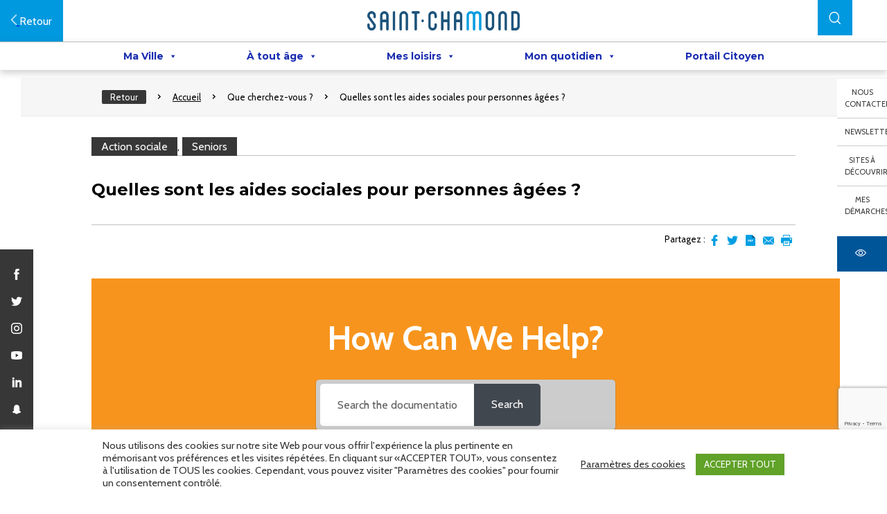

--- FILE ---
content_type: text/html; charset=UTF-8
request_url: https://saint-chamond.fr/knowledge-base/quelles-sont-les-aides-sociales-pour-personnes-agees/?seq_no=2
body_size: 136453
content:

<!DOCTYPE html>

<html lang="fr-FR" class="no-js">
	<head>
		<meta charset="UTF-8">
		<title>Quelles sont les aides sociales pour personnes âgées ? - Ville de Saint-Chamond : Ville de Saint-Chamond</title>
		<script src="https://code.jquery.com/jquery-3.6.0.min.js" integrity="sha256-/xUj+3OJU5yExlq6GSYGSHk7tPXikynS7ogEvDej/m4=" crossorigin="anonymous"></script>
		<link href="//www.google-analytics.com" rel="dns-prefetch">
        <link rel="apple-touch-icon" sizes="57x57" href="https://saint-chamond.fr/wp-content/themes/intuitiv_base/img/favicon/apple-icon-57x57.png">
        <link rel="apple-touch-icon" sizes="60x60" href="https://saint-chamond.fr/wp-content/themes/intuitiv_base/img/favicon/apple-icon-60x60.png">
        <link rel="apple-touch-icon" sizes="72x72" href="https://saint-chamond.fr/wp-content/themes/intuitiv_base/img/favicon/apple-icon-72x72.png">
        <link rel="apple-touch-icon" sizes="76x76" href="https://saint-chamond.fr/wp-content/themes/intuitiv_base/img/favicon/apple-icon-76x76.png">
        <link rel="apple-touch-icon" sizes="114x114" href="https://saint-chamond.fr/wp-content/themes/intuitiv_base/img/favicon/apple-icon-114x114.png">
        <link rel="apple-touch-icon" sizes="120x120" href="https://saint-chamond.fr/wp-content/themes/intuitiv_base/img/favicon/apple-icon-120x120.png">
        <link rel="apple-touch-icon" sizes="144x144" href="https://saint-chamond.fr/wp-content/themes/intuitiv_base/img/favicon/apple-icon-144x144.png">
        <link rel="apple-touch-icon" sizes="152x152" href="https://saint-chamond.fr/wp-content/themes/intuitiv_base/img/favicon/apple-icon-152x152.png">
        <link rel="apple-touch-icon" sizes="180x180" href="https://saint-chamond.fr/wp-content/themes/intuitiv_base/img/favicon/apple-icon-180x180.png">
        <link rel="icon" type="image/png" sizes="192x192"  href="/android-icon-192x192.png">
        <link rel="icon" type="image/png" sizes="32x32" href="https://saint-chamond.fr/wp-content/themes/intuitiv_base/img/favicon/favicon-32x32.png">
        <link rel="icon" type="image/png" sizes="96x96" href="https://saint-chamond.fr/wp-content/themes/intuitiv_base/img/favicon/favicon-96x96.png">
        <link rel="icon" type="image/png" sizes="16x16" href="https://saint-chamond.fr/wp-content/themes/intuitiv_base/img/favicon/favicon-16x16.png">
        <meta name="msapplication-TileColor" content="#ffffff">
        <meta name="msapplication-TileImage" content="https://saint-chamond.fr/wp-content/themes/intuitiv_base/img/favicon/ms-icon-144x144.png">
        <meta name="theme-color" content="#ffffff">
        <link href="https://fonts.googleapis.com/css?family=Cabin|Montserrat:500,700" rel="stylesheet">
		<meta http-equiv="X-UA-Compatible" content="IE=edge,chrome=1">
		<meta name="viewport" content="width=device-width, initial-scale=1.0">
		<meta name="description" content="Site de la ville">
		<meta name='robots' content='index, follow, max-image-preview:large, max-snippet:-1, max-video-preview:-1' />

	<!-- This site is optimized with the Yoast SEO plugin v26.8 - https://yoast.com/product/yoast-seo-wordpress/ -->
	<link rel="canonical" href="https://saint-chamond.fr/knowledge-base/quelles-sont-les-aides-sociales-pour-personnes-agees/" />
	<meta property="og:locale" content="fr_FR" />
	<meta property="og:type" content="article" />
	<meta property="og:title" content="Quelles sont les aides sociales pour personnes âgées ? - Ville de Saint-Chamond" />
	<meta property="og:description" content="Skip to main content How Can We Help? Search Created On2 juillet 2020byjvincent Print You are here: KB Home Votre ville Action sociale Quelles sont les aides sociales pour personnes âgées ? &lt; BackLa ville de Saint-Chamond propose un cadre de vie agréable et paisible, idéal pour bien vivre sa retraite. Les seniors bénéficient de... Voir l&#039;article" />
	<meta property="og:url" content="https://saint-chamond.fr/knowledge-base/quelles-sont-les-aides-sociales-pour-personnes-agees/" />
	<meta property="og:site_name" content="Ville de Saint-Chamond" />
	<meta name="twitter:card" content="summary_large_image" />
	<script type="application/ld+json" class="yoast-schema-graph">{"@context":"https://schema.org","@graph":[{"@type":"WebPage","@id":"https://saint-chamond.fr/knowledge-base/quelles-sont-les-aides-sociales-pour-personnes-agees/","url":"https://saint-chamond.fr/knowledge-base/quelles-sont-les-aides-sociales-pour-personnes-agees/","name":"Quelles sont les aides sociales pour personnes âgées ? - Ville de Saint-Chamond","isPartOf":{"@id":"https://saint-chamond.fr/#website"},"datePublished":"2020-07-02T15:34:49+00:00","breadcrumb":{"@id":"https://saint-chamond.fr/knowledge-base/quelles-sont-les-aides-sociales-pour-personnes-agees/#breadcrumb"},"inLanguage":"fr-FR","potentialAction":[{"@type":"ReadAction","target":["https://saint-chamond.fr/knowledge-base/quelles-sont-les-aides-sociales-pour-personnes-agees/"]}]},{"@type":"BreadcrumbList","@id":"https://saint-chamond.fr/knowledge-base/quelles-sont-les-aides-sociales-pour-personnes-agees/#breadcrumb","itemListElement":[{"@type":"ListItem","position":1,"name":"Accueil","item":"https://saint-chamond.fr/"},{"@type":"ListItem","position":2,"name":"Quelles sont les aides sociales pour personnes âgées ?"}]},{"@type":"WebSite","@id":"https://saint-chamond.fr/#website","url":"https://saint-chamond.fr/","name":"Ville de Saint-Chamond","description":"Site de la ville","potentialAction":[{"@type":"SearchAction","target":{"@type":"EntryPoint","urlTemplate":"https://saint-chamond.fr/?s={search_term_string}"},"query-input":{"@type":"PropertyValueSpecification","valueRequired":true,"valueName":"search_term_string"}}],"inLanguage":"fr-FR"}]}</script>
	<!-- / Yoast SEO plugin. -->


<link rel='dns-prefetch' href='//fonts.googleapis.com' />
<link rel="alternate" title="oEmbed (JSON)" type="application/json+oembed" href="https://saint-chamond.fr/wp-json/oembed/1.0/embed?url=https%3A%2F%2Fsaint-chamond.fr%2Fknowledge-base%2Fquelles-sont-les-aides-sociales-pour-personnes-agees%2F" />
<link rel="alternate" title="oEmbed (XML)" type="text/xml+oembed" href="https://saint-chamond.fr/wp-json/oembed/1.0/embed?url=https%3A%2F%2Fsaint-chamond.fr%2Fknowledge-base%2Fquelles-sont-les-aides-sociales-pour-personnes-agees%2F&#038;format=xml" />
<style id='wp-img-auto-sizes-contain-inline-css' type='text/css'>
img:is([sizes=auto i],[sizes^="auto," i]){contain-intrinsic-size:3000px 1500px}
/*# sourceURL=wp-img-auto-sizes-contain-inline-css */
</style>
<style id='wp-emoji-styles-inline-css' type='text/css'>

	img.wp-smiley, img.emoji {
		display: inline !important;
		border: none !important;
		box-shadow: none !important;
		height: 1em !important;
		width: 1em !important;
		margin: 0 0.07em !important;
		vertical-align: -0.1em !important;
		background: none !important;
		padding: 0 !important;
	}
/*# sourceURL=wp-emoji-styles-inline-css */
</style>
<style id='wp-block-library-inline-css' type='text/css'>
:root{--wp-block-synced-color:#7a00df;--wp-block-synced-color--rgb:122,0,223;--wp-bound-block-color:var(--wp-block-synced-color);--wp-editor-canvas-background:#ddd;--wp-admin-theme-color:#007cba;--wp-admin-theme-color--rgb:0,124,186;--wp-admin-theme-color-darker-10:#006ba1;--wp-admin-theme-color-darker-10--rgb:0,107,160.5;--wp-admin-theme-color-darker-20:#005a87;--wp-admin-theme-color-darker-20--rgb:0,90,135;--wp-admin-border-width-focus:2px}@media (min-resolution:192dpi){:root{--wp-admin-border-width-focus:1.5px}}.wp-element-button{cursor:pointer}:root .has-very-light-gray-background-color{background-color:#eee}:root .has-very-dark-gray-background-color{background-color:#313131}:root .has-very-light-gray-color{color:#eee}:root .has-very-dark-gray-color{color:#313131}:root .has-vivid-green-cyan-to-vivid-cyan-blue-gradient-background{background:linear-gradient(135deg,#00d084,#0693e3)}:root .has-purple-crush-gradient-background{background:linear-gradient(135deg,#34e2e4,#4721fb 50%,#ab1dfe)}:root .has-hazy-dawn-gradient-background{background:linear-gradient(135deg,#faaca8,#dad0ec)}:root .has-subdued-olive-gradient-background{background:linear-gradient(135deg,#fafae1,#67a671)}:root .has-atomic-cream-gradient-background{background:linear-gradient(135deg,#fdd79a,#004a59)}:root .has-nightshade-gradient-background{background:linear-gradient(135deg,#330968,#31cdcf)}:root .has-midnight-gradient-background{background:linear-gradient(135deg,#020381,#2874fc)}:root{--wp--preset--font-size--normal:16px;--wp--preset--font-size--huge:42px}.has-regular-font-size{font-size:1em}.has-larger-font-size{font-size:2.625em}.has-normal-font-size{font-size:var(--wp--preset--font-size--normal)}.has-huge-font-size{font-size:var(--wp--preset--font-size--huge)}.has-text-align-center{text-align:center}.has-text-align-left{text-align:left}.has-text-align-right{text-align:right}.has-fit-text{white-space:nowrap!important}#end-resizable-editor-section{display:none}.aligncenter{clear:both}.items-justified-left{justify-content:flex-start}.items-justified-center{justify-content:center}.items-justified-right{justify-content:flex-end}.items-justified-space-between{justify-content:space-between}.screen-reader-text{border:0;clip-path:inset(50%);height:1px;margin:-1px;overflow:hidden;padding:0;position:absolute;width:1px;word-wrap:normal!important}.screen-reader-text:focus{background-color:#ddd;clip-path:none;color:#444;display:block;font-size:1em;height:auto;left:5px;line-height:normal;padding:15px 23px 14px;text-decoration:none;top:5px;width:auto;z-index:100000}html :where(.has-border-color){border-style:solid}html :where([style*=border-top-color]){border-top-style:solid}html :where([style*=border-right-color]){border-right-style:solid}html :where([style*=border-bottom-color]){border-bottom-style:solid}html :where([style*=border-left-color]){border-left-style:solid}html :where([style*=border-width]){border-style:solid}html :where([style*=border-top-width]){border-top-style:solid}html :where([style*=border-right-width]){border-right-style:solid}html :where([style*=border-bottom-width]){border-bottom-style:solid}html :where([style*=border-left-width]){border-left-style:solid}html :where(img[class*=wp-image-]){height:auto;max-width:100%}:where(figure){margin:0 0 1em}html :where(.is-position-sticky){--wp-admin--admin-bar--position-offset:var(--wp-admin--admin-bar--height,0px)}@media screen and (max-width:600px){html :where(.is-position-sticky){--wp-admin--admin-bar--position-offset:0px}}

/*# sourceURL=wp-block-library-inline-css */
</style><style id='global-styles-inline-css' type='text/css'>
:root{--wp--preset--aspect-ratio--square: 1;--wp--preset--aspect-ratio--4-3: 4/3;--wp--preset--aspect-ratio--3-4: 3/4;--wp--preset--aspect-ratio--3-2: 3/2;--wp--preset--aspect-ratio--2-3: 2/3;--wp--preset--aspect-ratio--16-9: 16/9;--wp--preset--aspect-ratio--9-16: 9/16;--wp--preset--color--black: #000000;--wp--preset--color--cyan-bluish-gray: #abb8c3;--wp--preset--color--white: #ffffff;--wp--preset--color--pale-pink: #f78da7;--wp--preset--color--vivid-red: #cf2e2e;--wp--preset--color--luminous-vivid-orange: #ff6900;--wp--preset--color--luminous-vivid-amber: #fcb900;--wp--preset--color--light-green-cyan: #7bdcb5;--wp--preset--color--vivid-green-cyan: #00d084;--wp--preset--color--pale-cyan-blue: #8ed1fc;--wp--preset--color--vivid-cyan-blue: #0693e3;--wp--preset--color--vivid-purple: #9b51e0;--wp--preset--gradient--vivid-cyan-blue-to-vivid-purple: linear-gradient(135deg,rgb(6,147,227) 0%,rgb(155,81,224) 100%);--wp--preset--gradient--light-green-cyan-to-vivid-green-cyan: linear-gradient(135deg,rgb(122,220,180) 0%,rgb(0,208,130) 100%);--wp--preset--gradient--luminous-vivid-amber-to-luminous-vivid-orange: linear-gradient(135deg,rgb(252,185,0) 0%,rgb(255,105,0) 100%);--wp--preset--gradient--luminous-vivid-orange-to-vivid-red: linear-gradient(135deg,rgb(255,105,0) 0%,rgb(207,46,46) 100%);--wp--preset--gradient--very-light-gray-to-cyan-bluish-gray: linear-gradient(135deg,rgb(238,238,238) 0%,rgb(169,184,195) 100%);--wp--preset--gradient--cool-to-warm-spectrum: linear-gradient(135deg,rgb(74,234,220) 0%,rgb(151,120,209) 20%,rgb(207,42,186) 40%,rgb(238,44,130) 60%,rgb(251,105,98) 80%,rgb(254,248,76) 100%);--wp--preset--gradient--blush-light-purple: linear-gradient(135deg,rgb(255,206,236) 0%,rgb(152,150,240) 100%);--wp--preset--gradient--blush-bordeaux: linear-gradient(135deg,rgb(254,205,165) 0%,rgb(254,45,45) 50%,rgb(107,0,62) 100%);--wp--preset--gradient--luminous-dusk: linear-gradient(135deg,rgb(255,203,112) 0%,rgb(199,81,192) 50%,rgb(65,88,208) 100%);--wp--preset--gradient--pale-ocean: linear-gradient(135deg,rgb(255,245,203) 0%,rgb(182,227,212) 50%,rgb(51,167,181) 100%);--wp--preset--gradient--electric-grass: linear-gradient(135deg,rgb(202,248,128) 0%,rgb(113,206,126) 100%);--wp--preset--gradient--midnight: linear-gradient(135deg,rgb(2,3,129) 0%,rgb(40,116,252) 100%);--wp--preset--font-size--small: 13px;--wp--preset--font-size--medium: 20px;--wp--preset--font-size--large: 36px;--wp--preset--font-size--x-large: 42px;--wp--preset--spacing--20: 0.44rem;--wp--preset--spacing--30: 0.67rem;--wp--preset--spacing--40: 1rem;--wp--preset--spacing--50: 1.5rem;--wp--preset--spacing--60: 2.25rem;--wp--preset--spacing--70: 3.38rem;--wp--preset--spacing--80: 5.06rem;--wp--preset--shadow--natural: 6px 6px 9px rgba(0, 0, 0, 0.2);--wp--preset--shadow--deep: 12px 12px 50px rgba(0, 0, 0, 0.4);--wp--preset--shadow--sharp: 6px 6px 0px rgba(0, 0, 0, 0.2);--wp--preset--shadow--outlined: 6px 6px 0px -3px rgb(255, 255, 255), 6px 6px rgb(0, 0, 0);--wp--preset--shadow--crisp: 6px 6px 0px rgb(0, 0, 0);}:where(.is-layout-flex){gap: 0.5em;}:where(.is-layout-grid){gap: 0.5em;}body .is-layout-flex{display: flex;}.is-layout-flex{flex-wrap: wrap;align-items: center;}.is-layout-flex > :is(*, div){margin: 0;}body .is-layout-grid{display: grid;}.is-layout-grid > :is(*, div){margin: 0;}:where(.wp-block-columns.is-layout-flex){gap: 2em;}:where(.wp-block-columns.is-layout-grid){gap: 2em;}:where(.wp-block-post-template.is-layout-flex){gap: 1.25em;}:where(.wp-block-post-template.is-layout-grid){gap: 1.25em;}.has-black-color{color: var(--wp--preset--color--black) !important;}.has-cyan-bluish-gray-color{color: var(--wp--preset--color--cyan-bluish-gray) !important;}.has-white-color{color: var(--wp--preset--color--white) !important;}.has-pale-pink-color{color: var(--wp--preset--color--pale-pink) !important;}.has-vivid-red-color{color: var(--wp--preset--color--vivid-red) !important;}.has-luminous-vivid-orange-color{color: var(--wp--preset--color--luminous-vivid-orange) !important;}.has-luminous-vivid-amber-color{color: var(--wp--preset--color--luminous-vivid-amber) !important;}.has-light-green-cyan-color{color: var(--wp--preset--color--light-green-cyan) !important;}.has-vivid-green-cyan-color{color: var(--wp--preset--color--vivid-green-cyan) !important;}.has-pale-cyan-blue-color{color: var(--wp--preset--color--pale-cyan-blue) !important;}.has-vivid-cyan-blue-color{color: var(--wp--preset--color--vivid-cyan-blue) !important;}.has-vivid-purple-color{color: var(--wp--preset--color--vivid-purple) !important;}.has-black-background-color{background-color: var(--wp--preset--color--black) !important;}.has-cyan-bluish-gray-background-color{background-color: var(--wp--preset--color--cyan-bluish-gray) !important;}.has-white-background-color{background-color: var(--wp--preset--color--white) !important;}.has-pale-pink-background-color{background-color: var(--wp--preset--color--pale-pink) !important;}.has-vivid-red-background-color{background-color: var(--wp--preset--color--vivid-red) !important;}.has-luminous-vivid-orange-background-color{background-color: var(--wp--preset--color--luminous-vivid-orange) !important;}.has-luminous-vivid-amber-background-color{background-color: var(--wp--preset--color--luminous-vivid-amber) !important;}.has-light-green-cyan-background-color{background-color: var(--wp--preset--color--light-green-cyan) !important;}.has-vivid-green-cyan-background-color{background-color: var(--wp--preset--color--vivid-green-cyan) !important;}.has-pale-cyan-blue-background-color{background-color: var(--wp--preset--color--pale-cyan-blue) !important;}.has-vivid-cyan-blue-background-color{background-color: var(--wp--preset--color--vivid-cyan-blue) !important;}.has-vivid-purple-background-color{background-color: var(--wp--preset--color--vivid-purple) !important;}.has-black-border-color{border-color: var(--wp--preset--color--black) !important;}.has-cyan-bluish-gray-border-color{border-color: var(--wp--preset--color--cyan-bluish-gray) !important;}.has-white-border-color{border-color: var(--wp--preset--color--white) !important;}.has-pale-pink-border-color{border-color: var(--wp--preset--color--pale-pink) !important;}.has-vivid-red-border-color{border-color: var(--wp--preset--color--vivid-red) !important;}.has-luminous-vivid-orange-border-color{border-color: var(--wp--preset--color--luminous-vivid-orange) !important;}.has-luminous-vivid-amber-border-color{border-color: var(--wp--preset--color--luminous-vivid-amber) !important;}.has-light-green-cyan-border-color{border-color: var(--wp--preset--color--light-green-cyan) !important;}.has-vivid-green-cyan-border-color{border-color: var(--wp--preset--color--vivid-green-cyan) !important;}.has-pale-cyan-blue-border-color{border-color: var(--wp--preset--color--pale-cyan-blue) !important;}.has-vivid-cyan-blue-border-color{border-color: var(--wp--preset--color--vivid-cyan-blue) !important;}.has-vivid-purple-border-color{border-color: var(--wp--preset--color--vivid-purple) !important;}.has-vivid-cyan-blue-to-vivid-purple-gradient-background{background: var(--wp--preset--gradient--vivid-cyan-blue-to-vivid-purple) !important;}.has-light-green-cyan-to-vivid-green-cyan-gradient-background{background: var(--wp--preset--gradient--light-green-cyan-to-vivid-green-cyan) !important;}.has-luminous-vivid-amber-to-luminous-vivid-orange-gradient-background{background: var(--wp--preset--gradient--luminous-vivid-amber-to-luminous-vivid-orange) !important;}.has-luminous-vivid-orange-to-vivid-red-gradient-background{background: var(--wp--preset--gradient--luminous-vivid-orange-to-vivid-red) !important;}.has-very-light-gray-to-cyan-bluish-gray-gradient-background{background: var(--wp--preset--gradient--very-light-gray-to-cyan-bluish-gray) !important;}.has-cool-to-warm-spectrum-gradient-background{background: var(--wp--preset--gradient--cool-to-warm-spectrum) !important;}.has-blush-light-purple-gradient-background{background: var(--wp--preset--gradient--blush-light-purple) !important;}.has-blush-bordeaux-gradient-background{background: var(--wp--preset--gradient--blush-bordeaux) !important;}.has-luminous-dusk-gradient-background{background: var(--wp--preset--gradient--luminous-dusk) !important;}.has-pale-ocean-gradient-background{background: var(--wp--preset--gradient--pale-ocean) !important;}.has-electric-grass-gradient-background{background: var(--wp--preset--gradient--electric-grass) !important;}.has-midnight-gradient-background{background: var(--wp--preset--gradient--midnight) !important;}.has-small-font-size{font-size: var(--wp--preset--font-size--small) !important;}.has-medium-font-size{font-size: var(--wp--preset--font-size--medium) !important;}.has-large-font-size{font-size: var(--wp--preset--font-size--large) !important;}.has-x-large-font-size{font-size: var(--wp--preset--font-size--x-large) !important;}
/*# sourceURL=global-styles-inline-css */
</style>

<style id='classic-theme-styles-inline-css' type='text/css'>
/*! This file is auto-generated */
.wp-block-button__link{color:#fff;background-color:#32373c;border-radius:9999px;box-shadow:none;text-decoration:none;padding:calc(.667em + 2px) calc(1.333em + 2px);font-size:1.125em}.wp-block-file__button{background:#32373c;color:#fff;text-decoration:none}
/*# sourceURL=/wp-includes/css/classic-themes.min.css */
</style>
<link rel='stylesheet' id='afr-css-css' href='https://saint-chamond.fr/wp-content/plugins/autocomplete-for-relevanssi/afr.min.css?ver=6.9' media='all' />
<link rel='stylesheet' id='contact-form-7-css' href='https://saint-chamond.fr/wp-content/plugins/contact-form-7/includes/css/styles.css?ver=6.1.4' media='all' />
<link rel='stylesheet' id='cookie-law-info-css' href='https://saint-chamond.fr/wp-content/plugins/cookie-law-info/legacy/public/css/cookie-law-info-public.css?ver=3.3.9.1' media='all' />
<link rel='stylesheet' id='cookie-law-info-gdpr-css' href='https://saint-chamond.fr/wp-content/plugins/cookie-law-info/legacy/public/css/cookie-law-info-gdpr.css?ver=3.3.9.1' media='all' />
<link rel='stylesheet' id='events-manager-css' href='https://saint-chamond.fr/wp-content/plugins/events-manager/includes/css/events-manager.min.css?ver=7.2.3.1' media='all' />
<style id='events-manager-inline-css' type='text/css'>
body .em { --font-family : inherit; --font-weight : inherit; --font-size : 1em; --line-height : inherit; }
/*# sourceURL=events-manager-inline-css */
</style>
<link rel='stylesheet' id='searchandfilter-css' href='https://saint-chamond.fr/wp-content/plugins/search-filter/style.css?ver=1' media='all' />
<link rel='stylesheet' id='megamenu-css' href='https://saint-chamond.fr/wp-content/uploads/maxmegamenu/style.css?ver=847f73' media='all' />
<link rel='stylesheet' id='dashicons-css' href='https://saint-chamond.fr/wp-includes/css/dashicons.min.css?ver=6.9' media='all' />
<link rel='stylesheet' id='megamenu-google-fonts-css' href='//fonts.googleapis.com/css?family=Montserrat%3A400%2C700&#038;ver=6.9' media='all' />
<link rel='stylesheet' id='megamenu-genericons-css' href='https://saint-chamond.fr/wp-content/plugins/megamenu-pro/icons/genericons/genericons/genericons.css?ver=2.4.3' media='all' />
<link rel='stylesheet' id='megamenu-fontawesome6-css' href='https://saint-chamond.fr/wp-content/plugins/megamenu-pro/icons/fontawesome6/css/all.min.css?ver=2.4.3' media='all' />
<link rel='stylesheet' id='html5blank-css' href='https://saint-chamond.fr/wp-content/themes/intuitiv_base/stylesheets/screen.css?ver=1.0' media='all' />
<link rel='stylesheet' id='horizon-2035-main-style-css' href='https://saint-chamond.fr/wp-content/themes/intuitiv_base/css/horizon-2035.css?ver=1.00' media='all' />
<link rel='stylesheet' id='epkb-icon-fonts-css' href='https://saint-chamond.fr/wp-content/plugins/echo-knowledge-base/css/epkb-icon-fonts.min.css?ver=15.920.0' media='all' />
<link rel='stylesheet' id='epkb-ap-frontend-layout-vital-css' href='https://saint-chamond.fr/wp-content/plugins/echo-knowledge-base/css/ap-frontend-layout-vital.min.css?ver=15.920.0' media='all' />
<link rel='stylesheet' id='epkb-ap-frontend-layout-css' href='https://saint-chamond.fr/wp-content/plugins/echo-knowledge-base/css/ap-frontend-layout.min.css?ver=15.920.0' media='all' />
<style id='epkb-ap-frontend-layout-inline-css' type='text/css'>
 #eckb-article-page-container-v2{width:1080px}#eckb-article-page-container-v2 #eckb-article-body{width:1140px}#eckb-article-page-container-v2 #eckb-article-body{grid-template-columns:0 100% 0%;}#eckb-article-page-container-v2 #eckb-article-left-sidebar{display:none;}#eckb-article-page-container-v2 #eckb-article-content{grid-column-start:1;grid-column-end:3;}#eckb-article-page-container-v2 #eckb-article-body{grid-template-columns:0% 100% 0;}#eckb-article-page-container-v2 #eckb-article-right-sidebar{display:none;}#eckb-article-page-container-v2 #eckb-article-content{grid-column-start:2;grid-column-end:4;}#eckb-article-page-container-v2 #eckb-article-body{grid-template-columns:0 100% 0;}#eckb-article-page-container-v2 #eckb-article-left-sidebar{display:none;}#eckb-article-page-container-v2 #eckb-article-right-sidebar{display:none;}#eckb-article-page-container-v2 #eckb-article-content{grid-column-start:1;grid-column-end:4;}@media only screen and (max-width:1025px){#eckb-article-page-container-v2{width:100%}#eckb-article-page-container-v2 #eckb-article-body{width:100%}#eckb-article-page-container-v2 #eckb-article-body{grid-template-columns:0 100% 0%;}#eckb-article-page-container-v2 #eckb-article-left-sidebar{display:none;}#eckb-article-page-container-v2 #eckb-article-content{grid-column-start:1;grid-column-end:3;}#eckb-article-page-container-v2 #eckb-article-body{grid-template-columns:0% 100% 0;}#eckb-article-page-container-v2 #eckb-article-right-sidebar{display:none;}#eckb-article-page-container-v2 #eckb-article-content{grid-column-start:2;grid-column-end:4;}#eckb-article-page-container-v2 #eckb-article-body{grid-template-columns:0 100% 0;}#eckb-article-page-container-v2 #eckb-article-left-sidebar{display:none;}#eckb-article-page-container-v2 #eckb-article-right-sidebar{display:none;}#eckb-article-page-container-v2 #eckb-article-content{grid-column-start:1;grid-column-end:4;}}#eckb-article-page-container-v2 #eckb-article-header,#eckb-article-page-container-v2 #eckb-article-content-header-v2,#eckb-article-page-container-v2 #eckb-article-left-sidebar,#eckb-article-page-container-v2 #eckb-article-right-sidebar,#eckb-article-page-container-v2 #epkb-sidebar-container-v2 .epkb-sidebar__heading__inner__cat-name,#eckb-article-page-container-v2 #epkb-sidebar-container-v2 .epkb-category-level-2-3__cat-name,#eckb-article-page-container-v2 #epkb-sidebar-container-v2 .eckb-article-title__text,#eckb-article-page-container-v2 #elay-sidebar-container-v2 .elay-sidebar__heading__inner__cat-name,#eckb-article-page-container-v2 #elay-sidebar-container-v2 .elay-category-level-2-3__cat-name,#eckb-article-page-container-v2 #elay-sidebar-container-v2 .elay-article-title__text,#eckb-article-page-container-v2 .eckb-acll__title,#eckb-article-page-container-v2 .eckb-acll__cat-item__name,#eckb-article-page-container-v2 #eckb-article-content-header,#eckb-article-page-container-v2 .eckb-article-toc .eckb-article-toc__title,#eckb-article-page-container-v2 .eckb-article-toc .eckb-article-toc__level a,#eckb-article-page-container-v2 .eckb-breadcrumb-nav,#eckb-article-page-container-v2 #eckb-article-content-footer{font-family:inherit !important;}#eckb-article-page-container-v2{padding-top:30px;margin-top:4px;}#eckb-article-page-container-v2 #eckb-article-left-sidebar{padding:10px 10px 10px 10px;background-color:#f7f7f7;margin-top:0px;}#eckb-article-page-container-v2 #eckb-article-content{padding:10px;background-color:#ffffff;}.eckb-article-content-created-date-container,.eckb-article-content-last-updated-date-container,.eckb-article-content-author-container,.eckb-article-content-article-views-counter-container,.eckb-ach__article-meta__date-created,.eckb-ach__article-meta__author,.eckb-ach__article-meta__views_counter,.eckb-ach__article-meta__date-updated{color:#000000;font-size:12px !important;}#eckb-article-page-container-v2 #eckb-article-right-sidebar{padding:10px 10px 10px 10px;background-color:#fbfbfb;margin-top:0px;}@media only screen and (max-width:1000px){#eckb-article-page-container-v2{width:100%;}#eckb-article-page-container-v2 #eckb-article-content{grid-column-start:1;grid-column-end:4;}#eckb-article-page-container-v2 #eckb-article-left-sidebar{grid-column-start:1;grid-column-end:4;}#eckb-article-page-container-v2 #eckb-article-right-sidebar{grid-column-start:1;grid-column-end:4;}#eckb-article-page-container-v2 .eckb-article-toc{position:relative;float:left;width:100%;height:auto;top:0;}#eckb-article-page-container-v2 #eckb-article-body{display:flex;flex-direction:column;}#eckb-article-page-container-v2 #eckb-article-left-sidebar{order:3;margin-top:0px!important;}#eckb-article-page-container-v2 #eckb-article-content{order:1;}#eckb-article-page-container-v2 #eckb-article-right-sidebar{order:2;margin-top:0px!important;}}@media print{@page{margin:10px 10px 10px 10px!important;}}#eckb-article-page-container-v2{width:1080px}#eckb-article-page-container-v2 #eckb-article-body{width:1140px}#eckb-article-page-container-v2 #eckb-article-body{grid-template-columns:0 100% 0%;}
#eckb-article-page-container-v2 #eckb-article-left-sidebar{display:none;}#eckb-article-page-container-v2 #eckb-article-content{grid-column-start:1;grid-column-end:3;}#eckb-article-page-container-v2 #eckb-article-body{grid-template-columns:0% 100% 0;}#eckb-article-page-container-v2 #eckb-article-right-sidebar{display:none;}#eckb-article-page-container-v2 #eckb-article-content{grid-column-start:2;grid-column-end:4;}#eckb-article-page-container-v2 #eckb-article-body{grid-template-columns:0 100% 0;}#eckb-article-page-container-v2 #eckb-article-left-sidebar{display:none;}#eckb-article-page-container-v2 #eckb-article-right-sidebar{display:none;}#eckb-article-page-container-v2 #eckb-article-content{grid-column-start:1;grid-column-end:4;}@media only screen and (max-width:1025px){#eckb-article-page-container-v2{width:100%}#eckb-article-page-container-v2 #eckb-article-body{width:100%}#eckb-article-page-container-v2 #eckb-article-body{grid-template-columns:0 100% 0%;}#eckb-article-page-container-v2 #eckb-article-left-sidebar{display:none;}#eckb-article-page-container-v2 #eckb-article-content{grid-column-start:1;grid-column-end:3;}#eckb-article-page-container-v2 #eckb-article-body{grid-template-columns:0% 100% 0;}#eckb-article-page-container-v2 #eckb-article-right-sidebar{display:none;}#eckb-article-page-container-v2 #eckb-article-content{grid-column-start:2;grid-column-end:4;}#eckb-article-page-container-v2 #eckb-article-body{grid-template-columns:0 100% 0;}#eckb-article-page-container-v2 #eckb-article-left-sidebar{display:none;}#eckb-article-page-container-v2 #eckb-article-right-sidebar{display:none;}#eckb-article-page-container-v2 #eckb-article-content{grid-column-start:1;grid-column-end:4;}}#eckb-article-page-container-v2 #eckb-article-header,#eckb-article-page-container-v2 #eckb-article-content-header-v2,#eckb-article-page-container-v2 #eckb-article-left-sidebar,#eckb-article-page-container-v2 #eckb-article-right-sidebar,#eckb-article-page-container-v2 #epkb-sidebar-container-v2 .epkb-sidebar__heading__inner__cat-name,#eckb-article-page-container-v2 #epkb-sidebar-container-v2 .epkb-category-level-2-3__cat-name,#eckb-article-page-container-v2 #epkb-sidebar-container-v2 .eckb-article-title__text,#eckb-article-page-container-v2 #elay-sidebar-container-v2 .elay-sidebar__heading__inner__cat-name,#eckb-article-page-container-v2 #elay-sidebar-container-v2 .elay-category-level-2-3__cat-name,#eckb-article-page-container-v2 #elay-sidebar-container-v2 .elay-article-title__text,#eckb-article-page-container-v2 .eckb-acll__title,#eckb-article-page-container-v2 .eckb-acll__cat-item__name,#eckb-article-page-container-v2 #eckb-article-content-header,#eckb-article-page-container-v2 .eckb-article-toc .eckb-article-toc__title,#eckb-article-page-container-v2 .eckb-article-toc .eckb-article-toc__level a,#eckb-article-page-container-v2 .eckb-breadcrumb-nav,#eckb-article-page-container-v2 #eckb-article-content-footer{font-family:inherit !important;}#eckb-article-page-container-v2{padding-top:30px;margin-top:4px;}#eckb-article-page-container-v2 #eckb-article-left-sidebar{padding:10px 10px 10px 10px;background-color:#f7f7f7;margin-top:0px;}#eckb-article-page-container-v2 #eckb-article-content{padding:10px;background-color:#ffffff;}.eckb-article-content-created-date-container,.eckb-article-content-last-updated-date-container,.eckb-article-content-author-container,.eckb-article-content-article-views-counter-container,.eckb-ach__article-meta__date-created,.eckb-ach__article-meta__author,.eckb-ach__article-meta__views_counter,.eckb-ach__article-meta__date-updated{color:#000000;font-size:12px !important;}#eckb-article-page-container-v2 #eckb-article-right-sidebar{padding:10px 10px 10px 10px;background-color:#fbfbfb;margin-top:0px;}@media only screen and (max-width:1000px){#eckb-article-page-container-v2{width:100%;}#eckb-article-page-container-v2 #eckb-article-content{grid-column-start:1;grid-column-end:4;}#eckb-article-page-container-v2 #eckb-article-left-sidebar{grid-column-start:1;grid-column-end:4;}#eckb-article-page-container-v2 #eckb-article-right-sidebar{grid-column-start:1;grid-column-end:4;}#eckb-article-page-container-v2 .eckb-article-toc{position:relative;float:left;width:100%;height:auto;top:0;}#eckb-article-page-container-v2 #eckb-article-body{display:flex;flex-direction:column;}#eckb-article-page-container-v2 #eckb-article-left-sidebar{order:3;margin-top:0px!important;}#eckb-article-page-container-v2 #eckb-article-content{order:1;}#eckb-article-page-container-v2 #eckb-article-right-sidebar{order:2;margin-top:0px!important;}}@media print{@page{margin:10px 10px 10px 10px!important;}}#epkb-sidebar-container-v2{background-color:#fdfdfd;border-color:#F7F7F7;border-width:1px;border-radius:5px;}#epkb-sidebar-container-v2 .epkb-sidebar__cat__top-cat__heading-container{text-align:left;border-width:1px;padding-top:8px;padding-bottom:8px;padding-left:8px;padding-right:8px;border-bottom-color:#CDCDCD;background-color:#f1f1f1;}#epkb-sidebar-container-v2 .epkb-sidebar__cat__top-cat:first-child .epkb-sidebar__cat__top-cat__heading-container{border-top-left-radius:5px;border-top-right-radius:5px;}
#epkb-sidebar-container-v2 .epkb-sidebar__cat__top-cat:last-child .epkb-sidebar__cat__top-cat__heading-container{border-bottom-left-radius:5px;border-bottom-right-radius:5px;}#epkb-sidebar-container-v2 .epkb-sidebar__heading__inner .epkb-sidebar__heading__inner__name,#epkb-sidebar-container-v2 .epkb-sidebar__heading__inner .epkb-sidebar__heading__inner__cat-name,#epkb-sidebar-container-v2 .epkb-sidebar__heading__inner .epkb-sidebar__heading__inner__name>a{color:#525252;text-align:left;}#epkb-sidebar-container-v2 .epkb-sidebar__heading__inner .epkb-sidebar__heading__inner__desc p{color:#b3b3b3;text-align:left;}#epkb-sidebar-container-v2 .epkb-sidebar__cat__top-cat__body-container{padding-top:8px;padding-bottom:10px;padding-left:0px;padding-right:5px;}#epkb-sidebar-container-v2 .epkb-sidebar__cat__top-cat__body-container .epkb-sidebar__body__sub-cat{padding-left:10px;}.epkb-sidebar__cat__top-cat__body-container .epkb-articles .eckb-article-title,.epkb-sidebar__cat__top-cat__body-container .epkb-articles-coming-soon{color:#b3b3b3!important;}.epkb-sidebar__cat__top-cat__body-container .epkb-articles .active{color:#000000;background-color:#e8e8e8;}.epkb-sidebar__cat__top-cat__body-container .epkb-articles .active .eckb-article-title{color:#000000!important;}#epkb-sidebar-container-v2 .epkb-category-level-2-3 .epkb-category-level-2-3__cat-name{color:#868686!important;}#epkb-ml__module-search .epkb-ml-search-title,#epkb-ml__module-search .epkb-ml-search-box__input,#epkb-ml__module-search .epkb-ml-search-box__text{font-family:inherit !important;}#eckb-article-header #epkb-ml__module-search{margin-bottom:40px;padding-top:50px;padding-bottom:50px;background-color:#f7941d;}#epkb-ml__module-search .epkb-ml-search-title{color:#FFFFFF;}#epkb-ml__module-search #epkb-ml-search-classic-layout #epkb-ml-search-form{max-width:40% !important;}#epkb-ml__module-search #epkb-ml-search-classic-layout .epkb-ml-search-box__input{background-color:#FFFFFF !important;}#epkb-ml__module-search #epkb-ml-search-classic-layout #epkb-ml-search-form #epkb-ml-search-box{background-color:#CCCCCC !important;}#epkb-ml__module-search #epkb-ml-search-classic-layout .epkb-ml-search-box__btn{background-color:#40474f !important;}#epkb-ml__module-search #epkb-ml-search-modern-layout #epkb-ml-search-form{max-width:40% !important;}#epkb-ml__module-search #epkb-ml-search-modern-layout #epkb-ml-search-form #epkb-ml-search-box{background-color:#40474f !important;}#epkb-ml__module-search #epkb-ml-search-modern-layout .epkb-ml-search-box__input{background-color:#FFFFFF !important;}#wpadminbar #wp-admin-bar-epkb-edit-mode-button>.ab-item:before{content:"\f118";top:2px;float:left;font:normal 20px/1 dashicons;speak:none;padding:4px 0;-webkit-font-smoothing:antialiased;-moz-osx-font-smoothing:grayscale;background-image:none !important;margin-right:6px;color:#4391F3;}#wpadminbar #wp-admin-bar-epkb-edit-mode-button>.ab-item:hover:before{color:#4391F3;}
/*# sourceURL=epkb-ap-frontend-layout-inline-css */
</style>
<link rel='stylesheet' id='afg_css-css' href='https://saint-chamond.fr/wp-content/plugins/awesome-flickr-gallery-plugin/afg.css?ver=6.9' media='all' />
<script type="text/javascript" src="https://saint-chamond.fr/wp-includes/js/jquery/jquery.min.js?ver=3.7.1" id="jquery-core-js"></script>
<script type="text/javascript" src="https://saint-chamond.fr/wp-includes/js/jquery/jquery-migrate.min.js?ver=3.4.1" id="jquery-migrate-js"></script>
<script type="text/javascript" src="https://saint-chamond.fr/wp-content/themes/intuitiv_base/js/lib/conditionizr-4.3.0.min.js?ver=4.3.0" id="conditionizr-js"></script>
<script type="text/javascript" src="https://saint-chamond.fr/wp-content/themes/intuitiv_base/js/lib/modernizr-2.7.1.min.js?ver=2.7.1" id="modernizr-js"></script>
<script type="text/javascript" src="https://saint-chamond.fr/wp-content/themes/intuitiv_base/js/slick.min.js?ver=1.0.0" id="slick-js"></script>
<script type="text/javascript" src="https://saint-chamond.fr/wp-content/themes/intuitiv_base/js/jquery.waypoints.min.js?ver=1.0.0" id="viewport-js"></script>
<script type="text/javascript" src="https://saint-chamond.fr/wp-content/themes/intuitiv_base/js/scripts.js?ver=1.0.0" id="html5blankscripts-js"></script>
<script type="text/javascript" src="https://saint-chamond.fr/wp-content/plugins/autocomplete-for-relevanssi/awesomplete-gh-pages/awesomplete.js?ver=0.1" id="afr-js-js"></script>
<script type="text/javascript" id="cookie-law-info-js-extra">
/* <![CDATA[ */
var Cli_Data = {"nn_cookie_ids":["YSC","idrxvr","__utmz","__utmc","__utmb","__utma","_gat","__stidv","atidx","atid","__stid","_gid","_ga","IDE","test_cookie","VISITOR_INFO1_LIVE","fpestid","NID","_GRECAPTCHA","cookielawinfo-checkbox-advertisement","PHPSESSID","ClustBalID","CONSENT","st_samesite","S","PLAY_AWS_SESSION","PLAY_AWS_FLASH","PLAY_AWS_ERRORS","global_PLAY_AWS_session","GEO_ATSID","_ga_6H30JR9NY7"],"cookielist":[],"non_necessary_cookies":{"necessary":["PHPSESSID","_GRECAPTCHA"],"functional":["__stidv"],"performance":["_gat","__utma","__utmb","__utmc","__utmz","idrxvr","YSC"],"analytics":["_ga","_gid","__stid","atid","atidx"],"advertisement":["test_cookie","IDE","NID","VISITOR_INFO1_LIVE"],"others":["fpestid","_ga_6H30JR9NY7","GEO_ATSID","global_PLAY_AWS_session","PLAY_AWS_ERRORS","PLAY_AWS_FLASH","PLAY_AWS_SESSION","S","st_samesite","CONSENT","ClustBalID"]},"ccpaEnabled":"","ccpaRegionBased":"","ccpaBarEnabled":"","strictlyEnabled":["necessary","obligatoire"],"ccpaType":"gdpr","js_blocking":"1","custom_integration":"","triggerDomRefresh":"","secure_cookies":""};
var cli_cookiebar_settings = {"animate_speed_hide":"500","animate_speed_show":"500","background":"#FFF","border":"#b1a6a6c2","border_on":"","button_1_button_colour":"#61a229","button_1_button_hover":"#4e8221","button_1_link_colour":"#fff","button_1_as_button":"1","button_1_new_win":"","button_2_button_colour":"#333","button_2_button_hover":"#292929","button_2_link_colour":"#444","button_2_as_button":"","button_2_hidebar":"","button_3_button_colour":"#dedfe0","button_3_button_hover":"#b2b2b3","button_3_link_colour":"#333333","button_3_as_button":"1","button_3_new_win":"","button_4_button_colour":"#000","button_4_button_hover":"#000000","button_4_link_colour":"#333333","button_4_as_button":"","button_7_button_colour":"#61a229","button_7_button_hover":"#4e8221","button_7_link_colour":"#fff","button_7_as_button":"1","button_7_new_win":"","font_family":"inherit","header_fix":"1","notify_animate_hide":"1","notify_animate_show":"","notify_div_id":"#cookie-law-info-bar","notify_position_horizontal":"right","notify_position_vertical":"bottom","scroll_close":"","scroll_close_reload":"","accept_close_reload":"","reject_close_reload":"","showagain_tab":"1","showagain_background":"#fff","showagain_border":"#000","showagain_div_id":"#cookie-law-info-again","showagain_x_position":"100px","text":"#333333","show_once_yn":"","show_once":"10000","logging_on":"","as_popup":"","popup_overlay":"1","bar_heading_text":"","cookie_bar_as":"banner","popup_showagain_position":"bottom-right","widget_position":"left"};
var log_object = {"ajax_url":"https://saint-chamond.fr/wp-admin/admin-ajax.php"};
//# sourceURL=cookie-law-info-js-extra
/* ]]> */
</script>
<script type="text/javascript" src="https://saint-chamond.fr/wp-content/plugins/cookie-law-info/legacy/public/js/cookie-law-info-public.js?ver=3.3.9.1" id="cookie-law-info-js"></script>
<script type="text/javascript" src="https://saint-chamond.fr/wp-includes/js/jquery/ui/core.min.js?ver=1.13.3" id="jquery-ui-core-js"></script>
<script type="text/javascript" src="https://saint-chamond.fr/wp-includes/js/jquery/ui/mouse.min.js?ver=1.13.3" id="jquery-ui-mouse-js"></script>
<script type="text/javascript" src="https://saint-chamond.fr/wp-includes/js/jquery/ui/sortable.min.js?ver=1.13.3" id="jquery-ui-sortable-js"></script>
<script type="text/javascript" src="https://saint-chamond.fr/wp-includes/js/jquery/ui/datepicker.min.js?ver=1.13.3" id="jquery-ui-datepicker-js"></script>
<script type="text/javascript" id="jquery-ui-datepicker-js-after">
/* <![CDATA[ */
jQuery(function(jQuery){jQuery.datepicker.setDefaults({"closeText":"Fermer","currentText":"Aujourd\u2019hui","monthNames":["janvier","f\u00e9vrier","mars","avril","mai","juin","juillet","ao\u00fbt","septembre","octobre","novembre","d\u00e9cembre"],"monthNamesShort":["Jan","F\u00e9v","Mar","Avr","Mai","Juin","Juil","Ao\u00fbt","Sep","Oct","Nov","D\u00e9c"],"nextText":"Suivant","prevText":"Pr\u00e9c\u00e9dent","dayNames":["dimanche","lundi","mardi","mercredi","jeudi","vendredi","samedi"],"dayNamesShort":["dim","lun","mar","mer","jeu","ven","sam"],"dayNamesMin":["D","L","M","M","J","V","S"],"dateFormat":"d MM yy","firstDay":1,"isRTL":false});});
//# sourceURL=jquery-ui-datepicker-js-after
/* ]]> */
</script>
<script type="text/javascript" src="https://saint-chamond.fr/wp-includes/js/jquery/ui/resizable.min.js?ver=1.13.3" id="jquery-ui-resizable-js"></script>
<script type="text/javascript" src="https://saint-chamond.fr/wp-includes/js/jquery/ui/draggable.min.js?ver=1.13.3" id="jquery-ui-draggable-js"></script>
<script type="text/javascript" src="https://saint-chamond.fr/wp-includes/js/jquery/ui/controlgroup.min.js?ver=1.13.3" id="jquery-ui-controlgroup-js"></script>
<script type="text/javascript" src="https://saint-chamond.fr/wp-includes/js/jquery/ui/checkboxradio.min.js?ver=1.13.3" id="jquery-ui-checkboxradio-js"></script>
<script type="text/javascript" src="https://saint-chamond.fr/wp-includes/js/jquery/ui/button.min.js?ver=1.13.3" id="jquery-ui-button-js"></script>
<script type="text/javascript" src="https://saint-chamond.fr/wp-includes/js/jquery/ui/dialog.min.js?ver=1.13.3" id="jquery-ui-dialog-js"></script>
<script type="text/javascript" id="events-manager-js-extra">
/* <![CDATA[ */
var EM = {"ajaxurl":"https://saint-chamond.fr/wp-admin/admin-ajax.php","locationajaxurl":"https://saint-chamond.fr/wp-admin/admin-ajax.php?action=locations_search","firstDay":"1","locale":"fr","dateFormat":"yy-mm-dd","ui_css":"https://saint-chamond.fr/wp-content/plugins/events-manager/includes/css/jquery-ui/build.min.css","show24hours":"1","is_ssl":"1","autocomplete_limit":"10","calendar":{"breakpoints":{"small":560,"medium":908,"large":false},"month_format":"M Y"},"phone":"","datepicker":{"format":"d/m/Y","locale":"fr"},"search":{"breakpoints":{"small":650,"medium":850,"full":false}},"url":"https://saint-chamond.fr/wp-content/plugins/events-manager","assets":{"input.em-uploader":{"js":{"em-uploader":{"url":"https://saint-chamond.fr/wp-content/plugins/events-manager/includes/js/em-uploader.js?v=7.2.3.1","event":"em_uploader_ready"}}},".em-event-editor":{"js":{"event-editor":{"url":"https://saint-chamond.fr/wp-content/plugins/events-manager/includes/js/events-manager-event-editor.js?v=7.2.3.1","event":"em_event_editor_ready"}},"css":{"event-editor":"https://saint-chamond.fr/wp-content/plugins/events-manager/includes/css/events-manager-event-editor.min.css?v=7.2.3.1"}},".em-recurrence-sets, .em-timezone":{"js":{"luxon":{"url":"luxon/luxon.js?v=7.2.3.1","event":"em_luxon_ready"}}},".em-booking-form, #em-booking-form, .em-booking-recurring, .em-event-booking-form":{"js":{"em-bookings":{"url":"https://saint-chamond.fr/wp-content/plugins/events-manager/includes/js/bookingsform.js?v=7.2.3.1","event":"em_booking_form_js_loaded"}}},"#em-opt-archetypes":{"js":{"archetypes":"https://saint-chamond.fr/wp-content/plugins/events-manager/includes/js/admin-archetype-editor.js?v=7.2.3.1","archetypes_ms":"https://saint-chamond.fr/wp-content/plugins/events-manager/includes/js/admin-archetypes.js?v=7.2.3.1","qs":"qs/qs.js?v=7.2.3.1"}}},"cached":"","google_maps_api":"AIzaSyDfGadcpPrUOW3EkV7wJ4OoEIMuf311fgA","bookingInProgress":"Veuillez patienter pendant que la r\u00e9servation est soumise.","tickets_save":"Enregistrer le billet","bookingajaxurl":"https://saint-chamond.fr/wp-admin/admin-ajax.php","bookings_export_save":"Exporter les r\u00e9servations","bookings_settings_save":"Enregistrer","booking_delete":"Confirmez-vous vouloir le supprimer\u00a0?","booking_offset":"30","bookings":{"submit_button":{"text":{"default":"Envoyer votre demande de r\u00e9servation","free":"Envoyer votre demande de r\u00e9servation","payment":"Envoyer votre demande de r\u00e9servation","processing":"Processing ..."}},"update_listener":""},"bb_full":"Complet","bb_book":"R\u00e9servez maintenant","bb_booking":"R\u00e9servation en cours...","bb_booked":"R\u00e9servation soumis","bb_error":"R\u00e9servation erreur. R\u00e9essayer\u00a0?","bb_cancel":"Annuler","bb_canceling":"Annulation en cours...","bb_cancelled":"Annul\u00e9e","bb_cancel_error":"Annulation erreur. R\u00e9essayer\u00a0?","txt_search":"Recherche","txt_searching":"Recherche en cours\u2026","txt_loading":"Chargement en cours\u2026"};
//# sourceURL=events-manager-js-extra
/* ]]> */
</script>
<script type="text/javascript" src="https://saint-chamond.fr/wp-content/plugins/events-manager/includes/js/events-manager.js?ver=7.2.3.1" id="events-manager-js"></script>
<script type="text/javascript" src="https://saint-chamond.fr/wp-content/plugins/events-manager/includes/external/flatpickr/l10n/fr.js?ver=7.2.3.1" id="em-flatpickr-localization-js"></script>
<script type="text/javascript" id="epkb-public-scripts-js-extra">
/* <![CDATA[ */
var epkb_vars = {"ajaxurl":"https://saint-chamond.fr/wp-admin/admin-ajax.php","msg_try_again":"Veuillez r\u00e9essayer plus tard.","error_occurred":"Une erreur est survenue (1936)","not_saved":"Une erreur est survenue (2456)","unknown_error":"Erreur inconnue (1247)","reload_try_again":"Veuillez recharger la page et r\u00e9essayer.","save_config":"Enregistrement de la configuration","input_required":"Une valeur est requise","nonce":"137516d386","toc_editor_msg":"La table des mati\u00e8res n'est pas affich\u00e9e car il n'y a pas d'en-t\u00eates correspondants dans la documentation.","toc_aria_label":"Plan de la documentation","creating_demo_data":"Cr\u00e9ation d'une Base de connaissances avec des cat\u00e9gories et articles de d\u00e9monstration. Cela sera bient\u00f4t termin\u00e9.","fe_report_error_title":"L'\u00e9diteur frontend a rencontr\u00e9 une erreur.","fe_report_error_desc":"Nous avons d\u00e9tect\u00e9 une erreur. Veuillez signaler le probl\u00e8me afin que nous puissions vous aider \u00e0 le r\u00e9soudre.","fe_sending_error_report":"Envoi en cours, veuillez patienter","fe_send_report_error":"Impossible de soumettre l'erreur.","fe_update_preview_error":"Frontend Editor AJAX error: failed to update setting preview","fe_save_settings_error":"Frontend Editor AJAX error: failed to save setting","ai_error_generic":"Impossible de se connecter. Veuillez actualiser la page et r\u00e9essayer.","is_admin":""};
//# sourceURL=epkb-public-scripts-js-extra
/* ]]> */
</script>
<script type="text/javascript" src="https://saint-chamond.fr/wp-content/plugins/echo-knowledge-base/js/public-scripts.min.js?ver=15.920.0" id="epkb-public-scripts-js"></script>
<link rel="https://api.w.org/" href="https://saint-chamond.fr/wp-json/" /><link rel="alternate" title="JSON" type="application/json" href="https://saint-chamond.fr/wp-json/wp/v2/epkb_post_type_1/17913" /><style type="text/css">/* Start writing your custom CSS here */</style><!-- Global site tag (gtag.js) - Google Analytics -->
<script type="text/plain" data-cli-class="cli-blocker-script"  data-cli-script-type="analytics" data-cli-block="true"  data-cli-element-position="head" async src="https://www.googletagmanager.com/gtag/js?id=G-6H30JR9NY7"></script>
<script type="text/plain" data-cli-class="cli-blocker-script"  data-cli-script-type="analytics" data-cli-block="true"  data-cli-element-position="head">
  window.dataLayer = window.dataLayer || [];
  function gtag(){dataLayer.push(arguments);}
  gtag('js', new Date());

  gtag('config', 'G-6H30JR9NY7');
</script>		<style type="text/css" id="wp-custom-css">
			#wplc_hovercard, #wp-live-chat-2, #wp-live-chat-1, #wp-live-chat-3, #wp-live-chat-4 { right : 105px !important}
.grecaptcha-badge { bottom:100px !important;}
.d-none, .wt-cli-ckyes-brand-logo {
    display: none !important;
}
p.caption {
    font-style: italic;
    font-size: 11px;
    border-bottom: 1px solid #959494;
    color: #959494;
}
li#field_5_4 {
	padding-right: 10px !important;
}
li#field_5_12 {
	padding-left: 7px !important;
}
.slider-container ul, ul.event-categories 		{ 	list-style: none; }
.cli-bar-container.cli-style-v2 				{ 	width: 80%; }
strong {
	font-weight: bold;
}
iframe {
	max-width: 100%;
	min-height: 400px;
	height: auto;
}

		</style>
		<style type="text/css">/** Mega Menu CSS: fs **/</style>

		<script>
        // conditionizr.com
        // configure environment tests
        conditionizr.config({
            assets: 'https://saint-chamond.fr/wp-content/themes/intuitiv_base',
            tests: {}
        });
        </script>
        

		

		
	<link rel='stylesheet' id='mailpoet_public-css' href='https://saint-chamond.fr/wp-content/plugins/mailpoet/assets/dist/css/mailpoet-public.eb66e3ab.css?ver=6.9' media='all' />
<link rel='stylesheet' id='mailpoet_custom_fonts_0-css' href='https://fonts.googleapis.com/css?family=Abril+FatFace%3A400%2C400i%2C700%2C700i%7CAlegreya%3A400%2C400i%2C700%2C700i%7CAlegreya+Sans%3A400%2C400i%2C700%2C700i%7CAmatic+SC%3A400%2C400i%2C700%2C700i%7CAnonymous+Pro%3A400%2C400i%2C700%2C700i%7CArchitects+Daughter%3A400%2C400i%2C700%2C700i%7CArchivo%3A400%2C400i%2C700%2C700i%7CArchivo+Narrow%3A400%2C400i%2C700%2C700i%7CAsap%3A400%2C400i%2C700%2C700i%7CBarlow%3A400%2C400i%2C700%2C700i%7CBioRhyme%3A400%2C400i%2C700%2C700i%7CBonbon%3A400%2C400i%2C700%2C700i%7CCabin%3A400%2C400i%2C700%2C700i%7CCairo%3A400%2C400i%2C700%2C700i%7CCardo%3A400%2C400i%2C700%2C700i%7CChivo%3A400%2C400i%2C700%2C700i%7CConcert+One%3A400%2C400i%2C700%2C700i%7CCormorant%3A400%2C400i%2C700%2C700i%7CCrimson+Text%3A400%2C400i%2C700%2C700i%7CEczar%3A400%2C400i%2C700%2C700i%7CExo+2%3A400%2C400i%2C700%2C700i%7CFira+Sans%3A400%2C400i%2C700%2C700i%7CFjalla+One%3A400%2C400i%2C700%2C700i%7CFrank+Ruhl+Libre%3A400%2C400i%2C700%2C700i%7CGreat+Vibes%3A400%2C400i%2C700%2C700i&#038;ver=6.9' media='all' />
<link rel='stylesheet' id='mailpoet_custom_fonts_1-css' href='https://fonts.googleapis.com/css?family=Heebo%3A400%2C400i%2C700%2C700i%7CIBM+Plex%3A400%2C400i%2C700%2C700i%7CInconsolata%3A400%2C400i%2C700%2C700i%7CIndie+Flower%3A400%2C400i%2C700%2C700i%7CInknut+Antiqua%3A400%2C400i%2C700%2C700i%7CInter%3A400%2C400i%2C700%2C700i%7CKarla%3A400%2C400i%2C700%2C700i%7CLibre+Baskerville%3A400%2C400i%2C700%2C700i%7CLibre+Franklin%3A400%2C400i%2C700%2C700i%7CMontserrat%3A400%2C400i%2C700%2C700i%7CNeuton%3A400%2C400i%2C700%2C700i%7CNotable%3A400%2C400i%2C700%2C700i%7CNothing+You+Could+Do%3A400%2C400i%2C700%2C700i%7CNoto+Sans%3A400%2C400i%2C700%2C700i%7CNunito%3A400%2C400i%2C700%2C700i%7COld+Standard+TT%3A400%2C400i%2C700%2C700i%7COxygen%3A400%2C400i%2C700%2C700i%7CPacifico%3A400%2C400i%2C700%2C700i%7CPoppins%3A400%2C400i%2C700%2C700i%7CProza+Libre%3A400%2C400i%2C700%2C700i%7CPT+Sans%3A400%2C400i%2C700%2C700i%7CPT+Serif%3A400%2C400i%2C700%2C700i%7CRakkas%3A400%2C400i%2C700%2C700i%7CReenie+Beanie%3A400%2C400i%2C700%2C700i%7CRoboto+Slab%3A400%2C400i%2C700%2C700i&#038;ver=6.9' media='all' />
<link rel='stylesheet' id='mailpoet_custom_fonts_2-css' href='https://fonts.googleapis.com/css?family=Ropa+Sans%3A400%2C400i%2C700%2C700i%7CRubik%3A400%2C400i%2C700%2C700i%7CShadows+Into+Light%3A400%2C400i%2C700%2C700i%7CSpace+Mono%3A400%2C400i%2C700%2C700i%7CSpectral%3A400%2C400i%2C700%2C700i%7CSue+Ellen+Francisco%3A400%2C400i%2C700%2C700i%7CTitillium+Web%3A400%2C400i%2C700%2C700i%7CUbuntu%3A400%2C400i%2C700%2C700i%7CVarela%3A400%2C400i%2C700%2C700i%7CVollkorn%3A400%2C400i%2C700%2C700i%7CWork+Sans%3A400%2C400i%2C700%2C700i%7CYatra+One%3A400%2C400i%2C700%2C700i&#038;ver=6.9' media='all' />
<link rel='stylesheet' id='cookie-law-info-table-css' href='https://saint-chamond.fr/wp-content/plugins/cookie-law-info/legacy/public/css/cookie-law-info-table.css?ver=3.3.9.1' media='all' />
</head>
	<body data-rsssl=1 class="wp-singular epkb_post_type_1-template-default single single-epkb_post_type_1 postid-17913 wp-theme-intuitiv_base eckb-kb-current-theme-template-article-page eckb-front-end-body mega-menu-header-menu quelles-sont-les-aides-sociales-pour-personnes-agees">

		<!-- wrapper -->


			<!-- header -->
			<header class="header  clear" role="banner">
                 <div>
                  <div id="logo_wrapper" class="">
                   
                   <div class="social">
				
                       						    <a href="https://www.facebook.com/SaintChamond/" class="fb" target="_blank" title="facebook"><span class="d-none">facebook</span></a>
							<a href="https://twitter.com/saintchamond?lang=fr" class="tw" target="_blank" title="twitter"><span class="d-none">twitter</span></a>
							<a href="https://www.instagram.com/saintchamond/" class="in" target="_blank" title="instagram"><span class="d-none">instagram</span></a>
							<a href="https://www.youtube.com/channel/UClpnd8sSiBENFUvyv82ZHhg" class="yu" target="_blank" title="youtube"><span class="d-none">youtube</span></a>
							<a href="https://fr.linkedin.com/company/mairie-de-saint-chamond" class="lk" target="_blank" title="linkedin"><span class="d-none">linkedin</span></a>
							<a href="https://saint-chamond.fr//wp-content/uploads/2019/06/21105494_522877184714826_2978464403944610302_n.jpg" class="sn" target="_blank" title="snapchat"><span class="d-none">snapchat</span></a>
                        <span>Suivez-nous sur</span>


                    </div>
                    
                    <div id="secondary_menu">
                       
                       <a class="back_portail" href="/" title="retour accueil"> 
                            <img src="https://saint-chamond.fr/wp-content/themes/intuitiv_base/img/left.png" width="15" height="15" alt="icone de recherche" title="retour accueil">
                            <span>Retour</span>
                        </a>
                        <!-- search -->
                        <form id="searchform" method="get" action="https://saint-chamond.fr" role="search">
							<div class="wrapper">

								<div class="search_form_container">
									<input class="search-input" type="search" name="s" placeholder="Rechercher">

									<button class="search-submit" type="submit" role="button">OK</button>

								</div>

						   </div>

							<button id="close_search" type="button"><img src="https://saint-chamond.fr/wp-content/themes/intuitiv_base/img/cross.svg" width="15" height="15" alt="icone de recherche"></button>
						</form>
                        <!-- /search -->


                        
                         <a class="toggle_search" role="button" aria-expanded="false" href="#">
                            <img src="https://saint-chamond.fr/wp-content/themes/intuitiv_base/img/iconsb-01.svg" width="15" height="15" alt="icone de recherche">
                            <span>Rechercher</span>
                        </a>
                        <button id="toggle_nav" aria-expanded="false">
                        
                            <span></span>
                            <span></span>
                            <span></span>
                            <span></span>
							

                        </button>
                        
                        <!-- 
                        <button id="contrast">
                          
                           
                            <img class="unscrolled" src="https://saint-chamond.fr/wp-content/themes/intuitiv_base/img/iconsb-03.svg" width="20" height="20" alt="changez le contraste">
                        
                        
                            
                            </button>
                            
                        <div class="text_resize">                            
                            <button id="text_decrease">A <sup>-</sup></button>
                            <button id="text_reset">A</button>
                            <button id="text_increase">A <sup>+</sup></button>
                        </div> -->
                   

					
					</div>
					
                <!-- logo -->
                                   
                                       
                                        
                    
                    					<div   class="nocat"  id="logo">
					 
						<a href="https://saint-chamond.fr" title="retour à l'accueil">
							<span class="d-none">Retour à l'acceuil du site de Saint Chamond</span>
							<!-- svg logo - toddmotto.com/mastering-svg-use-for-a-retina-web-fallbacks-with-png-script -->
							<img src="https://saint-chamond.fr/wp-content/themes/intuitiv_base/img/logo.png" alt="Logo" class="logo-img">
                            
                                                         
                            
                                                                                                                 
						</a>
					</div>
					<!-- /logo -->
                </div>
					<!-- nav -->
					<nav class="nav" role="navigation">
						<div class="nav_container">
							<div class="menu">
								<div id="mega-menu-wrap-header-menu" class="mega-menu-wrap"><div class="mega-menu-toggle"><div class="mega-toggle-blocks-left"></div><div class="mega-toggle-blocks-center"></div><div class="mega-toggle-blocks-right"><div class='mega-toggle-block mega-menu-toggle-animated-block mega-toggle-block-0' id='mega-toggle-block-0'><button aria-label="Toggle Menu" class="mega-toggle-animated mega-toggle-animated-slider" type="button" aria-expanded="false">
                  <span class="mega-toggle-animated-box">
                    <span class="mega-toggle-animated-inner"></span>
                  </span>
                </button></div></div></div><ul id="mega-menu-header-menu" class="mega-menu max-mega-menu mega-menu-horizontal mega-no-js" data-event="hover_intent" data-effect="fade_up" data-effect-speed="200" data-effect-mobile="slide_right" data-effect-speed-mobile="200" data-mobile-force-width="false" data-second-click="go" data-document-click="collapse" data-vertical-behaviour="standard" data-breakpoint="768" data-unbind="true" data-mobile-state="collapse_all" data-mobile-direction="vertical" data-hover-intent-timeout="300" data-hover-intent-interval="100" data-overlay-desktop="false" data-overlay-mobile="false"><li class="mega-menu-item mega-menu-item-type-custom mega-menu-item-object-custom mega-menu-item-has-children mega-menu-megamenu mega-menu-grid mega-align-bottom-left mega-menu-grid mega-disable-link mega-menu-item-96516" id="mega-menu-item-96516"><a class="mega-menu-link" tabindex="0" aria-expanded="false" role="button">Ma Ville<span class="mega-indicator" aria-hidden="true"></span></a>
<ul class="mega-sub-menu" role='presentation'>
<li class="mega-menu-row" id="mega-menu-96516-0">
	<ul class="mega-sub-menu" style='--columns:12' role='presentation'>
<li class="mega-menu-column mega-menu-columns-2-of-12" style="--columns:12; --span:2" id="mega-menu-96516-0-0">
		<ul class="mega-sub-menu">
<li class="mega-menu-item mega-menu-item-type-post_type mega-menu-item-object-page mega-menu-item-has-children mega-menu-item-96517" id="mega-menu-item-96517"><a class="mega-menu-link" href="https://saint-chamond.fr/decouvrir/">Découvrir<span class="mega-indicator" aria-hidden="true"></span></a>
			<ul class="mega-sub-menu">
<li class="mega-menu-item mega-menu-item-type-post_type mega-menu-item-object-page mega-menu-item-96518" id="mega-menu-item-96518"><a class="mega-menu-link" href="https://saint-chamond.fr/decouvrir/portrait-dune-ville/">Portrait d’une ville</a></li><li class="mega-menu-item mega-menu-item-type-post_type mega-menu-item-object-page mega-menu-item-96519" id="mega-menu-item-96519"><a class="mega-menu-link" href="https://saint-chamond.fr/decouvrir/webcams/">Webcams</a></li><li class="mega-menu-item mega-menu-item-type-post_type mega-menu-item-object-page mega-menu-item-96520" id="mega-menu-item-96520"><a class="mega-menu-link" href="https://saint-chamond.fr/decouvrir/open-data/">Open Data</a></li><li class="mega-menu-item mega-menu-item-type-post_type mega-menu-item-object-page mega-menu-item-107989" id="mega-menu-item-107989"><a class="mega-menu-link" href="https://saint-chamond.fr/carte_equipements/">Carte des Equipements</a></li>			</ul>
</li><li class="mega-menu-item mega-menu-item-type-post_type mega-menu-item-object-page mega-menu-item-has-children mega-menu-item-96536" id="mega-menu-item-96536"><a class="mega-menu-link" href="https://saint-chamond.fr/economie/">Economie<span class="mega-indicator" aria-hidden="true"></span></a>
			<ul class="mega-sub-menu">
<li class="mega-menu-item mega-menu-item-type-post_type mega-menu-item-object-page mega-menu-item-96537" id="mega-menu-item-96537"><a class="mega-menu-link" href="https://saint-chamond.fr/economie/une-ville-a-fort-potentiel/">Une ville à fort potentiel</a></li><li class="mega-menu-item mega-menu-item-type-post_type mega-menu-item-object-page mega-menu-item-96538" id="mega-menu-item-96538"><a class="mega-menu-link" href="https://saint-chamond.fr/economie/espace-commercial-de-la-varizelle/">Espace Commercial de La Varizelle</a></li><li class="mega-menu-item mega-menu-item-type-post_type mega-menu-item-object-page mega-menu-item-96539" id="mega-menu-item-96539"><a class="mega-menu-link" href="https://saint-chamond.fr/economie/laccueil-des-entreprises/">L’accueil des entreprises</a></li><li class="mega-menu-item mega-menu-item-type-post_type mega-menu-item-object-page mega-menu-item-96540" id="mega-menu-item-96540"><a class="mega-menu-link" href="https://saint-chamond.fr/economie/les-poles-dattractivite/">Les pôles d’attractivité</a></li><li class="mega-menu-item mega-menu-item-type-post_type mega-menu-item-object-page mega-menu-item-96541" id="mega-menu-item-96541"><a class="mega-menu-link" href="https://saint-chamond.fr/avis-et-appels-a-projets/">Avis et Appels à projets</a></li><li class="mega-menu-item mega-menu-item-type-post_type mega-menu-item-object-page mega-menu-item-96542" id="mega-menu-item-96542"><a class="mega-menu-link" href="https://saint-chamond.fr/economie/taxe-locale-publicite-exterieure/">Taxe locale publicité extérieure (TLPE)</a></li>			</ul>
</li>		</ul>
</li><li class="mega-menu-column mega-menu-columns-2-of-12" style="--columns:12; --span:2" id="mega-menu-96516-0-1">
		<ul class="mega-sub-menu">
<li class="mega-menu-item mega-menu-item-type-post_type mega-menu-item-object-page mega-menu-item-has-children mega-menu-item-96521" id="mega-menu-item-96521"><a class="mega-menu-link" href="https://saint-chamond.fr/grands-projets/">Grands projets<span class="mega-indicator" aria-hidden="true"></span></a>
			<ul class="mega-sub-menu">
<li class="mega-menu-item mega-menu-item-type-post_type mega-menu-item-object-page mega-menu-item-96522" id="mega-menu-item-96522"><a class="mega-menu-link" href="https://saint-chamond.fr/grands-projets/rue-de-la-republique/">Centre-ville</a></li><li class="mega-menu-item mega-menu-item-type-post_type mega-menu-item-object-page mega-menu-item-96523" id="mega-menu-item-96523"><a class="mega-menu-link" href="https://saint-chamond.fr/grands-projets/hotel-dieu/">Hôtel-Dieu</a></li><li class="mega-menu-item mega-menu-item-type-post_type mega-menu-item-object-page mega-menu-item-96525" id="mega-menu-item-96525"><a class="mega-menu-link" href="https://saint-chamond.fr/grands-projets/place-ile-de-france/">Place Île-de-France</a></li><li class="mega-menu-item mega-menu-item-type-post_type mega-menu-item-object-page mega-menu-item-96526" id="mega-menu-item-96526"><a class="mega-menu-link" href="https://saint-chamond.fr/grands-projets/quartiers/">Quartiers et habitat</a></li>			</ul>
</li>		</ul>
</li><li class="mega-menu-column mega-menu-columns-2-of-12" style="--columns:12; --span:2" id="mega-menu-96516-0-2">
		<ul class="mega-sub-menu">
<li class="mega-menu-item mega-menu-item-type-post_type mega-menu-item-object-page mega-menu-item-has-children mega-menu-item-96527" id="mega-menu-item-96527"><a class="mega-menu-link" href="https://saint-chamond.fr/vie-municipale/">Vie municipale<span class="mega-indicator" aria-hidden="true"></span></a>
			<ul class="mega-sub-menu">
<li class="mega-menu-item mega-menu-item-type-post_type mega-menu-item-object-page mega-menu-item-96528" id="mega-menu-item-96528"><a class="mega-menu-link" href="https://saint-chamond.fr/vie-municipale/vos-elus/">Vos élus</a></li><li class="mega-menu-item mega-menu-item-type-post_type mega-menu-item-object-page mega-menu-item-96529" id="mega-menu-item-96529"><a class="mega-menu-link" href="https://saint-chamond.fr/vie-municipale/commissions/">Commissions</a></li><li class="mega-menu-item mega-menu-item-type-post_type mega-menu-item-object-page mega-menu-item-96530" id="mega-menu-item-96530"><a class="mega-menu-link" href="https://saint-chamond.fr/vie-municipale/expression-politique/">Expression politique</a></li><li class="mega-menu-item mega-menu-item-type-post_type mega-menu-item-object-page mega-menu-item-96531" id="mega-menu-item-96531"><a class="mega-menu-link" href="https://saint-chamond.fr/vie-municipale/conseils-municipaux-deliberations/">Conseils municipaux – Délibérations</a></li><li class="mega-menu-item mega-menu-item-type-custom mega-menu-item-object-custom mega-menu-item-96532" id="mega-menu-item-96532"><a class="mega-menu-link" href="http://stchamond-infoslegales.extrazimut.net/">Borne d'affichage légal</a></li><li class="mega-menu-item mega-menu-item-type-post_type mega-menu-item-object-page mega-menu-item-96533" id="mega-menu-item-96533"><a class="mega-menu-link" href="https://saint-chamond.fr/vie-municipale/orientations-budgetaires/">Orientations budgétaires</a></li><li class="mega-menu-item mega-menu-item-type-post_type mega-menu-item-object-page mega-menu-item-96534" id="mega-menu-item-96534"><a class="mega-menu-link" href="https://saint-chamond.fr/vie-municipale/vos-services-municipaux/">Vos services municipaux</a></li><li class="mega-menu-item mega-menu-item-type-post_type mega-menu-item-object-page mega-menu-item-96535" id="mega-menu-item-96535"><a class="mega-menu-link" href="https://saint-chamond.fr/vie-municipale/bilan-mi-mandat/">Bilan de Mi-Mandat</a></li>			</ul>
</li>		</ul>
</li><li class="mega-menu-column mega-menu-columns-2-of-12" style="--columns:12; --span:2" id="mega-menu-96516-0-3">
		<ul class="mega-sub-menu">
<li class="mega-menu-item mega-menu-item-type-post_type mega-menu-item-object-page mega-menu-item-has-children mega-menu-item-96549" id="mega-menu-item-96549"><a class="mega-menu-link" href="https://saint-chamond.fr/rso/">RSO<span class="mega-indicator" aria-hidden="true"></span></a>
			<ul class="mega-sub-menu">
<li class="mega-menu-item mega-menu-item-type-post_type mega-menu-item-object-page mega-menu-item-96550" id="mega-menu-item-96550"><a class="mega-menu-link" href="https://saint-chamond.fr/rso/ateliers-durables/">Ateliers durables</a></li><li class="mega-menu-item mega-menu-item-type-post_type mega-menu-item-object-page mega-menu-item-96551" id="mega-menu-item-96551"><a class="mega-menu-link" href="https://saint-chamond.fr/rso/salon-demain-autrement/">Salon Demain autrement</a></li><li class="mega-menu-item mega-menu-item-type-post_type mega-menu-item-object-page mega-menu-item-107950" id="mega-menu-item-107950"><a class="mega-menu-link" href="https://saint-chamond.fr/rso/concours-les-trophees-de-la-rso-special-scolaires-2025/">Concours « Les Trophées de la RSO spécial scolaires » 2025</a></li><li class="mega-menu-item mega-menu-item-type-post_type mega-menu-item-object-page mega-menu-item-96552" id="mega-menu-item-96552"><a class="mega-menu-link" href="https://saint-chamond.fr/rso/1ere-edition-du-concours-les-trophees-de-la-rse-du-developpement-durable/">Concours « Les Trophées de la RSE &#038; du Développement durable » 2024</a></li>			</ul>
</li>		</ul>
</li><li class="mega-menu-column mega-menu-columns-3-of-12" style="--columns:12; --span:3" id="mega-menu-96516-0-4">
		<ul class="mega-sub-menu">
<li class="mega-menu-item mega-menu-item-type-post_type mega-menu-item-object-page mega-menu-item-has-children mega-menu-item-96543" id="mega-menu-item-96543"><a class="mega-menu-link" href="https://saint-chamond.fr/participation-citoyenne/">Participation citoyenne<span class="mega-indicator" aria-hidden="true"></span></a>
			<ul class="mega-sub-menu">
<li class="mega-menu-item mega-menu-item-type-post_type mega-menu-item-object-page mega-menu-item-96544" id="mega-menu-item-96544"><a class="mega-menu-link" href="https://saint-chamond.fr/participation-citoyenne/signalements/">Signalements</a></li><li class="mega-menu-item mega-menu-item-type-post_type mega-menu-item-object-page mega-menu-item-96545" id="mega-menu-item-96545"><a class="mega-menu-link" href="https://saint-chamond.fr/participation-citoyenne/concertations/">Concertations et enquêtes publiques</a></li><li class="mega-menu-item mega-menu-item-type-post_type mega-menu-item-object-page mega-menu-item-96546" id="mega-menu-item-96546"><a class="mega-menu-link" href="https://saint-chamond.fr/participation-citoyenne/votre-ccj/">Votre CCJ (Conseil Consultatif de la Jeunesse)</a></li><li class="mega-menu-item mega-menu-item-type-post_type mega-menu-item-object-page mega-menu-item-96547" id="mega-menu-item-96547"><a class="mega-menu-link" href="https://saint-chamond.fr/participation-citoyenne/votre-ccs/">Votre CCS (Conseil Consultatif des Séniors)</a></li><li class="mega-menu-item mega-menu-item-type-post_type mega-menu-item-object-page mega-menu-item-96548" id="mega-menu-item-96548"><a class="mega-menu-link" href="https://saint-chamond.fr/participation-citoyenne/democratie-de-proximite/">Vos CCQ (Conseil Citoyen de Quartier)</a></li>			</ul>
</li><li class="mega-menu-item mega-menu-item-type-post_type mega-menu-item-object-page mega-menu-item-96553" id="mega-menu-item-96553"><a class="mega-menu-link" href="https://saint-chamond.fr/avis-et-appels-a-projets/">Avis et Appels à projets</a></li>		</ul>
</li>	</ul>
</li></ul>
</li><li class="mega-menu-item mega-menu-item-type-custom mega-menu-item-object-custom mega-menu-item-has-children mega-menu-megamenu mega-menu-grid mega-align-bottom-left mega-menu-grid mega-menu-item-96556" id="mega-menu-item-96556"><a class="mega-menu-link" href="#" aria-expanded="false" tabindex="0">À tout âge<span class="mega-indicator" aria-hidden="true"></span></a>
<ul class="mega-sub-menu" role='presentation'>
<li class="mega-menu-row" id="mega-menu-96556-0">
	<ul class="mega-sub-menu" style='--columns:12' role='presentation'>
<li class="mega-menu-column mega-menu-columns-3-of-12" style="--columns:12; --span:3" id="mega-menu-96556-0-0">
		<ul class="mega-sub-menu">
<li class="mega-menu-item mega-menu-item-type-post_type mega-menu-item-object-page mega-menu-item-has-children mega-menu-item-96557" id="mega-menu-item-96557"><a class="mega-menu-link" href="https://saint-chamond.fr/enfance-jeunesse/">Enfance-jeunesse<span class="mega-indicator" aria-hidden="true"></span></a>
			<ul class="mega-sub-menu">
<li class="mega-menu-item mega-menu-item-type-post_type mega-menu-item-object-page mega-menu-item-96558" id="mega-menu-item-96558"><a class="mega-menu-link" href="https://saint-chamond.fr/enfance-jeunesse/petite-enfance/">Petite enfance</a></li><li class="mega-menu-item mega-menu-item-type-post_type mega-menu-item-object-page mega-menu-item-96559" id="mega-menu-item-96559"><a class="mega-menu-link" href="https://saint-chamond.fr/enfance-jeunesse/enfance/">Enfance</a></li><li class="mega-menu-item mega-menu-item-type-post_type mega-menu-item-object-page mega-menu-item-96560" id="mega-menu-item-96560"><a class="mega-menu-link" href="https://saint-chamond.fr/enfance-jeunesse/jeunesse/">Jeunesse</a></li>			</ul>
</li>		</ul>
</li><li class="mega-menu-column mega-menu-columns-3-of-12" style="--columns:12; --span:3" id="mega-menu-96556-0-1">
		<ul class="mega-sub-menu">
<li class="mega-menu-item mega-menu-item-type-post_type mega-menu-item-object-page mega-menu-item-has-children mega-menu-item-96561" id="mega-menu-item-96561"><a class="mega-menu-link" href="https://saint-chamond.fr/familles/">Familles<span class="mega-indicator" aria-hidden="true"></span></a>
			<ul class="mega-sub-menu">
<li class="mega-menu-item mega-menu-item-type-post_type mega-menu-item-object-page mega-menu-item-96562" id="mega-menu-item-96562"><a class="mega-menu-link" href="https://saint-chamond.fr/familles/dispositif-de-reussite-educative/">Dispositif de Réussite Educative</a></li><li class="mega-menu-item mega-menu-item-type-post_type mega-menu-item-object-page mega-menu-item-96563" id="mega-menu-item-96563"><a class="mega-menu-link" href="https://saint-chamond.fr/enfance-jeunesse/enfance/centre-social-de-fonsala/">Centre social de Fonsala</a></li><li class="mega-menu-item mega-menu-item-type-post_type mega-menu-item-object-page mega-menu-item-96564" id="mega-menu-item-96564"><a class="mega-menu-link" href="https://saint-chamond.fr/familles/le-centre-communal-daction-sociale-ccas/">Le Centre Communal d’Action Sociale (CCAS)</a></li><li class="mega-menu-item mega-menu-item-type-post_type mega-menu-item-object-page mega-menu-item-96565" id="mega-menu-item-96565"><a class="mega-menu-link" href="https://saint-chamond.fr/familles/le-portail-famille/">Le Portail Familles</a></li><li class="mega-menu-item mega-menu-item-type-post_type mega-menu-item-object-page mega-menu-item-96566" id="mega-menu-item-96566"><a class="mega-menu-link" href="https://saint-chamond.fr/familles/lieux-daccueil-parents-enfants/">Lieux d’accueil et de rencontres</a></li><li class="mega-menu-item mega-menu-item-type-post_type mega-menu-item-object-page mega-menu-item-96567" id="mega-menu-item-96567"><a class="mega-menu-link" href="https://saint-chamond.fr/familles/ludotheque/">Ludothèque</a></li>			</ul>
</li>		</ul>
</li><li class="mega-menu-column mega-menu-columns-3-of-12" style="--columns:12; --span:3" id="mega-menu-96556-0-2">
		<ul class="mega-sub-menu">
<li class="mega-menu-item mega-menu-item-type-post_type mega-menu-item-object-page mega-menu-item-has-children mega-menu-item-96568" id="mega-menu-item-96568"><a class="mega-menu-link" href="https://saint-chamond.fr/seniors/">Seniors<span class="mega-indicator" aria-hidden="true"></span></a>
			<ul class="mega-sub-menu">
<li class="mega-menu-item mega-menu-item-type-post_type mega-menu-item-object-page mega-menu-item-96569" id="mega-menu-item-96569"><a class="mega-menu-link" href="https://saint-chamond.fr/seniors/bien-vivre-sa-retraite/">Bien vivre sa retraite</a></li><li class="mega-menu-item mega-menu-item-type-post_type mega-menu-item-object-page mega-menu-item-96570" id="mega-menu-item-96570"><a class="mega-menu-link" href="https://saint-chamond.fr/seniors/pass-decouverte-retraites/">Pass découverte retraités</a></li><li class="mega-menu-item mega-menu-item-type-post_type mega-menu-item-object-page mega-menu-item-96571" id="mega-menu-item-96571"><a class="mega-menu-link" href="https://saint-chamond.fr/seniors/ville-amie-des-aines/">Ville amie des aînés</a></li><li class="mega-menu-item mega-menu-item-type-post_type mega-menu-item-object-page mega-menu-item-96572" id="mega-menu-item-96572"><a class="mega-menu-link" href="https://saint-chamond.fr/participation-citoyenne/votre-ccs/">Votre CCS (Conseil Consultatif des Séniors)</a></li>			</ul>
</li>		</ul>
</li>	</ul>
</li></ul>
</li><li class="mega-menu-item mega-menu-item-type-custom mega-menu-item-object-custom mega-menu-item-has-children mega-menu-megamenu mega-menu-grid mega-align-bottom-left mega-menu-grid mega-disable-link mega-menu-item-96637" id="mega-menu-item-96637"><a class="mega-menu-link" tabindex="0" aria-expanded="false" role="button">Mes loisirs<span class="mega-indicator" aria-hidden="true"></span></a>
<ul class="mega-sub-menu" role='presentation'>
<li class="mega-menu-row" id="mega-menu-96637-0">
	<ul class="mega-sub-menu" style='--columns:12' role='presentation'>
<li class="mega-menu-column mega-menu-columns-3-of-12" style="--columns:12; --span:3" id="mega-menu-96637-0-0">
		<ul class="mega-sub-menu">
<li class="mega-menu-item mega-menu-item-type-post_type mega-menu-item-object-page mega-menu-item-has-children mega-menu-item-96575" id="mega-menu-item-96575"><a class="mega-menu-link" href="https://saint-chamond.fr/culture/">Culture<span class="mega-indicator" aria-hidden="true"></span></a>
			<ul class="mega-sub-menu">
<li class="mega-menu-item mega-menu-item-type-post_type mega-menu-item-object-page mega-menu-item-96576" id="mega-menu-item-96576"><a class="mega-menu-link" href="https://saint-chamond.fr/culture/saison-culturelle/">Saison Culturelle</a></li><li class="mega-menu-item mega-menu-item-type-post_type mega-menu-item-object-page mega-menu-item-96577" id="mega-menu-item-96577"><a class="mega-menu-link" href="https://saint-chamond.fr/culture/animations-evenements/">Animations &amp; Evènements</a></li><li class="mega-menu-item mega-menu-item-type-post_type mega-menu-item-object-page mega-menu-item-96578" id="mega-menu-item-96578"><a class="mega-menu-link" href="https://saint-chamond.fr/culture/archives-municipales/">Archives municipales</a></li><li class="mega-menu-item mega-menu-item-type-post_type mega-menu-item-object-page mega-menu-item-96579" id="mega-menu-item-96579"><a class="mega-menu-link" href="https://saint-chamond.fr/culture/conservatoire-de-musique/">Conservatoire de musique</a></li><li class="mega-menu-item mega-menu-item-type-post_type mega-menu-item-object-page mega-menu-item-96580" id="mega-menu-item-96580"><a class="mega-menu-link" href="https://saint-chamond.fr/?page_id=4475">Le design</a></li><li class="mega-menu-item mega-menu-item-type-post_type mega-menu-item-object-page mega-menu-item-96581" id="mega-menu-item-96581"><a class="mega-menu-link" href="https://saint-chamond.fr/familles/ludotheque/">Ludothèque</a></li><li class="mega-menu-item mega-menu-item-type-post_type mega-menu-item-object-page mega-menu-item-96582" id="mega-menu-item-96582"><a class="mega-menu-link" href="https://saint-chamond.fr/culture/mediatheque/">Médiathèque</a></li><li class="mega-menu-item mega-menu-item-type-post_type mega-menu-item-object-page mega-menu-item-96583" id="mega-menu-item-96583"><a class="mega-menu-link" href="https://saint-chamond.fr/culture/residences-dartistes/">Résidences d’artistes</a></li>			</ul>
</li>		</ul>
</li><li class="mega-menu-column mega-menu-columns-3-of-12" style="--columns:12; --span:3" id="mega-menu-96637-0-1">
		<ul class="mega-sub-menu">
<li class="mega-menu-item mega-menu-item-type-post_type mega-menu-item-object-page mega-menu-item-has-children mega-menu-item-96584" id="mega-menu-item-96584"><a class="mega-menu-link" href="https://saint-chamond.fr/sport/">Sport<span class="mega-indicator" aria-hidden="true"></span></a>
			<ul class="mega-sub-menu">
<li class="mega-menu-item mega-menu-item-type-post_type mega-menu-item-object-page mega-menu-item-96585" id="mega-menu-item-96585"><a class="mega-menu-link" href="https://saint-chamond.fr/sport/les-temps-forts/">Les temps forts</a></li><li class="mega-menu-item mega-menu-item-type-post_type mega-menu-item-object-page mega-menu-item-96586" id="mega-menu-item-96586"><a class="mega-menu-link" href="https://saint-chamond.fr/sport/larena-saintchamond/">L’Arena à Saint-Chamond</a></li><li class="mega-menu-item mega-menu-item-type-post_type mega-menu-item-object-page mega-menu-item-96587" id="mega-menu-item-96587"><a class="mega-menu-link" href="https://saint-chamond.fr/sport/les-animations-sportives/">Les animations sportives</a></li><li class="mega-menu-item mega-menu-item-type-post_type mega-menu-item-object-page mega-menu-item-96588" id="mega-menu-item-96588"><a class="mega-menu-link" href="https://saint-chamond.fr/sport/le-centre-nautique-roger-couderc/">Le Centre Nautique Roger Couderc</a></li><li class="mega-menu-item mega-menu-item-type-post_type mega-menu-item-object-page mega-menu-item-96589" id="mega-menu-item-96589"><a class="mega-menu-link" href="https://saint-chamond.fr/sport/le-skate-park/">Le Skate Park</a></li><li class="mega-menu-item mega-menu-item-type-post_type mega-menu-item-object-page mega-menu-item-96590" id="mega-menu-item-96590"><a class="mega-menu-link" href="https://saint-chamond.fr/sport/les-equipements/">Les équipements sportifs</a></li><li class="mega-menu-item mega-menu-item-type-post_type mega-menu-item-object-page mega-menu-item-112163" id="mega-menu-item-112163"><a class="mega-menu-link" href="https://saint-chamond.fr/sport/le-sport-inclusif/">Le sport inclusif</a></li><li class="mega-menu-item mega-menu-item-type-custom mega-menu-item-object-custom mega-menu-item-96591" id="mega-menu-item-96591"><a class="mega-menu-link" href="/categorie_annuaire/sport/">Trouver une activité</a></li>			</ul>
</li>		</ul>
</li><li class="mega-menu-column mega-menu-columns-3-of-12" style="--columns:12; --span:3" id="mega-menu-96637-0-2">
		<ul class="mega-sub-menu">
<li class="mega-menu-item mega-menu-item-type-post_type mega-menu-item-object-page mega-menu-item-has-children mega-menu-item-96592" id="mega-menu-item-96592"><a class="mega-menu-link" href="https://saint-chamond.fr/decouvrir-saint-chamond/">Découvrir la ville<span class="mega-indicator" aria-hidden="true"></span></a>
			<ul class="mega-sub-menu">
<li class="mega-menu-item mega-menu-item-type-post_type mega-menu-item-object-page mega-menu-item-96593" id="mega-menu-item-96593"><a class="mega-menu-link" href="https://saint-chamond.fr/decouvrir-saint-chamond/les-sentiers-de-randonnee/">Les sentiers de randonnée</a></li><li class="mega-menu-item mega-menu-item-type-post_type mega-menu-item-object-page mega-menu-item-96594" id="mega-menu-item-96594"><a class="mega-menu-link" href="https://saint-chamond.fr/decouvrir-saint-chamond/patrimoine-et-tourisme/decouvrir-saint-chamond-en-visites-virtuelles/">Découvrir Saint-Chamond en visites virtuelles</a></li><li class="mega-menu-item mega-menu-item-type-post_type mega-menu-item-object-page mega-menu-item-96595" id="mega-menu-item-96595"><a class="mega-menu-link" href="https://saint-chamond.fr/decouvrir-saint-chamond/patrimoine-et-tourisme/">Patrimoine et tourisme</a></li><li class="mega-menu-item mega-menu-item-type-post_type mega-menu-item-object-page mega-menu-item-96596" id="mega-menu-item-96596"><a class="mega-menu-link" href="https://saint-chamond.fr/decouvrir-saint-chamond/histoire-de-la-ville/">Histoire de la ville</a></li><li class="mega-menu-item mega-menu-item-type-post_type mega-menu-item-object-page mega-menu-item-96597" id="mega-menu-item-96597"><a class="mega-menu-link" href="https://saint-chamond.fr/decouvrir-saint-chamond/le-parc-naturel-regional-du-pilat/">Le Parc Naturel Régional du Pilat</a></li>			</ul>
</li>		</ul>
</li><li class="mega-menu-column mega-menu-columns-3-of-12" style="--columns:12; --span:3" id="mega-menu-96637-0-3">
		<ul class="mega-sub-menu">
<li class="mega-menu-item mega-menu-item-type-post_type mega-menu-item-object-page mega-menu-item-96598" id="mega-menu-item-96598"><a class="mega-menu-link" href="https://saint-chamond.fr/culture/billetterie-en-ligne/">Billetterie en ligne</a></li>		</ul>
</li>	</ul>
</li></ul>
</li><li class="mega-menu-item mega-menu-item-type-custom mega-menu-item-object-custom mega-menu-item-has-children mega-menu-megamenu mega-menu-grid mega-align-bottom-left mega-menu-grid mega-disable-link mega-menu-item-96601" id="mega-menu-item-96601"><a class="mega-menu-link" tabindex="0" aria-expanded="false" role="button">Mon quotidien<span class="mega-indicator" aria-hidden="true"></span></a>
<ul class="mega-sub-menu" role='presentation'>
<li class="mega-menu-row" id="mega-menu-96601-0">
	<ul class="mega-sub-menu" style='--columns:12' role='presentation'>
<li class="mega-menu-column mega-menu-columns-2-of-12" style="--columns:12; --span:2" id="mega-menu-96601-0-0">
		<ul class="mega-sub-menu">
<li class="mega-menu-item mega-menu-item-type-post_type mega-menu-item-object-page mega-menu-item-has-children mega-menu-item-96602" id="mega-menu-item-96602"><a class="mega-menu-link" href="https://saint-chamond.fr/associations/">Associations<span class="mega-indicator" aria-hidden="true"></span></a>
			<ul class="mega-sub-menu">
<li class="mega-menu-item mega-menu-item-type-custom mega-menu-item-object-custom mega-menu-item-96603" id="mega-menu-item-96603"><a class="mega-menu-link" href="https://demarches.saint-chamond.fr/">Portail associations</a></li><li class="mega-menu-item mega-menu-item-type-custom mega-menu-item-object-custom mega-menu-item-96604" id="mega-menu-item-96604"><a class="mega-menu-link" href="/theme_annuaire/association/">Annuaire des associations</a></li><li class="mega-menu-item mega-menu-item-type-post_type mega-menu-item-object-page mega-menu-item-96605" id="mega-menu-item-96605"><a class="mega-menu-link" href="https://saint-chamond.fr/associations/location-de-salles-municipales-2/">Location de salles municipales</a></li><li class="mega-menu-item mega-menu-item-type-post_type mega-menu-item-object-page mega-menu-item-96606" id="mega-menu-item-96606"><a class="mega-menu-link" href="https://saint-chamond.fr/associations/organisations-de-manifestations-associatives/">Organisations de manifestations associatives</a></li><li class="mega-menu-item mega-menu-item-type-post_type mega-menu-item-object-page mega-menu-item-96607" id="mega-menu-item-96607"><a class="mega-menu-link" href="https://saint-chamond.fr/associations/panneaux-daffichage-dexpression-libre/">Panneaux d’affichage d’expression libre</a></li><li class="mega-menu-item mega-menu-item-type-post_type mega-menu-item-object-page mega-menu-item-96608" id="mega-menu-item-96608"><a class="mega-menu-link" href="https://saint-chamond.fr/associations/subventions/">Subventions</a></li>			</ul>
</li>		</ul>
</li><li class="mega-menu-column mega-menu-columns-2-of-12" style="--columns:12; --span:2" id="mega-menu-96601-0-1">
		<ul class="mega-sub-menu">
<li class="mega-menu-item mega-menu-item-type-post_type mega-menu-item-object-page mega-menu-item-has-children mega-menu-item-96609" id="mega-menu-item-96609"><a class="mega-menu-link" href="https://saint-chamond.fr/mon-cadre-de-vie/">Mon cadre de vie<span class="mega-indicator" aria-hidden="true"></span></a>
			<ul class="mega-sub-menu">
<li class="mega-menu-item mega-menu-item-type-post_type mega-menu-item-object-page mega-menu-item-96610" id="mega-menu-item-96610"><a class="mega-menu-link" href="https://saint-chamond.fr/mon-cadre-de-vie/eau/">Eau</a></li><li class="mega-menu-item mega-menu-item-type-post_type mega-menu-item-object-page mega-menu-item-96611" id="mega-menu-item-96611"><a class="mega-menu-link" href="https://saint-chamond.fr/mon-cadre-de-vie/habitat-et-logement/">Habitat et logement</a></li><li class="mega-menu-item mega-menu-item-type-post_type mega-menu-item-object-page mega-menu-item-96612" id="mega-menu-item-96612"><a class="mega-menu-link" href="https://saint-chamond.fr/mon-cadre-de-vie/parcs-et-jardins/">Parcs et jardins</a></li><li class="mega-menu-item mega-menu-item-type-post_type mega-menu-item-object-page mega-menu-item-96613" id="mega-menu-item-96613"><a class="mega-menu-link" href="https://saint-chamond.fr/mon-cadre-de-vie/proprete-urbaine-gestion-des-dechets/">Propreté et gestion des déchets</a></li><li class="mega-menu-item mega-menu-item-type-post_type mega-menu-item-object-page mega-menu-item-96614" id="mega-menu-item-96614"><a class="mega-menu-link" href="https://saint-chamond.fr/mon-cadre-de-vie/risques/">Risques</a></li><li class="mega-menu-item mega-menu-item-type-post_type mega-menu-item-object-page mega-menu-item-96615" id="mega-menu-item-96615"><a class="mega-menu-link" href="https://saint-chamond.fr/mon-cadre-de-vie/urbanisme/">Urbanisme</a></li><li class="mega-menu-item mega-menu-item-type-post_type mega-menu-item-object-page mega-menu-item-96616" id="mega-menu-item-96616"><a class="mega-menu-link" href="https://saint-chamond.fr/mon-cadre-de-vie/obligations-proprete-salubrite/">Obligations propreté et salubrité</a></li><li class="mega-menu-item mega-menu-item-type-post_type mega-menu-item-object-page mega-menu-item-96617" id="mega-menu-item-96617"><a class="mega-menu-link" href="https://saint-chamond.fr/mon-cadre-de-vie/les-animaux-dans-la-ville/">Les animaux dans la ville</a></li>			</ul>
</li>		</ul>
</li><li class="mega-menu-column mega-menu-columns-2-of-12" style="--columns:12; --span:2" id="mega-menu-96601-0-2">
		<ul class="mega-sub-menu">
<li class="mega-menu-item mega-menu-item-type-post_type mega-menu-item-object-page mega-menu-item-has-children mega-menu-item-96618" id="mega-menu-item-96618"><a class="mega-menu-link" href="https://saint-chamond.fr/solidarite/">Solidarité<span class="mega-indicator" aria-hidden="true"></span></a>
			<ul class="mega-sub-menu">
<li class="mega-menu-item mega-menu-item-type-post_type mega-menu-item-object-page mega-menu-item-96619" id="mega-menu-item-96619"><a class="mega-menu-link" href="https://saint-chamond.fr/solidarite/des-structures-a-votre-ecoute/">Une structure à votre écoute</a></li><li class="mega-menu-item mega-menu-item-type-post_type mega-menu-item-object-page mega-menu-item-96620" id="mega-menu-item-96620"><a class="mega-menu-link" href="https://saint-chamond.fr/solidarite/accessibilite/">Accessibilité</a></li><li class="mega-menu-item mega-menu-item-type-post_type mega-menu-item-object-page mega-menu-item-96621" id="mega-menu-item-96621"><a class="mega-menu-link" href="https://saint-chamond.fr/solidarite/logement/">Aides au logement</a></li><li class="mega-menu-item mega-menu-item-type-post_type mega-menu-item-object-page mega-menu-item-96622" id="mega-menu-item-96622"><a class="mega-menu-link" href="https://saint-chamond.fr/solidarite/insertion/">Insertion</a></li><li class="mega-menu-item mega-menu-item-type-post_type mega-menu-item-object-page mega-menu-item-96623" id="mega-menu-item-96623"><a class="mega-menu-link" href="https://saint-chamond.fr/solidarite/precarite/">Précarité</a></li><li class="mega-menu-item mega-menu-item-type-post_type mega-menu-item-object-page mega-menu-item-96624" id="mega-menu-item-96624"><a class="mega-menu-link" href="https://saint-chamond.fr/solidarite/relais-emplois/">Relais Emplois</a></li>			</ul>
</li>		</ul>
</li><li class="mega-menu-column mega-menu-columns-2-of-12" style="--columns:12; --span:2" id="mega-menu-96601-0-3">
		<ul class="mega-sub-menu">
<li class="mega-menu-item mega-menu-item-type-post_type mega-menu-item-object-page mega-menu-item-has-children mega-menu-item-96625" id="mega-menu-item-96625"><a class="mega-menu-link" href="https://saint-chamond.fr/pratique/">Pratique<span class="mega-indicator" aria-hidden="true"></span></a>
			<ul class="mega-sub-menu">
<li class="mega-menu-item mega-menu-item-type-post_type mega-menu-item-object-page mega-menu-item-96626" id="mega-menu-item-96626"><a class="mega-menu-link" href="https://saint-chamond.fr/pratique/la-maison-des-projets/">La Maison des Projets</a></li><li class="mega-menu-item mega-menu-item-type-post_type mega-menu-item-object-page mega-menu-item-96627" id="mega-menu-item-96627"><a class="mega-menu-link" href="https://saint-chamond.fr/pratique/cimetieres/">Cimetières</a></li><li class="mega-menu-item mega-menu-item-type-post_type mega-menu-item-object-page mega-menu-item-96628" id="mega-menu-item-96628"><a class="mega-menu-link" href="https://saint-chamond.fr/pratique/deplacements/">Déplacements</a></li><li class="mega-menu-item mega-menu-item-type-post_type mega-menu-item-object-page mega-menu-item-96629" id="mega-menu-item-96629"><a class="mega-menu-link" href="https://saint-chamond.fr/pratique/marches-forains/">Les marchés</a></li><li class="mega-menu-item mega-menu-item-type-post_type mega-menu-item-object-page mega-menu-item-96630" id="mega-menu-item-96630"><a class="mega-menu-link" href="https://saint-chamond.fr/pratique/numerique/">Numérique</a></li><li class="mega-menu-item mega-menu-item-type-post_type mega-menu-item-object-page mega-menu-item-96631" id="mega-menu-item-96631"><a class="mega-menu-link" href="https://saint-chamond.fr/pratique/numeros-durgence-et-utiles/">Numéros d’urgence et utiles</a></li><li class="mega-menu-item mega-menu-item-type-post_type mega-menu-item-object-page mega-menu-item-96632" id="mega-menu-item-96632"><a class="mega-menu-link" href="https://saint-chamond.fr/pratique/sante/">Santé</a></li><li class="mega-menu-item mega-menu-item-type-post_type mega-menu-item-object-page mega-menu-item-96633" id="mega-menu-item-96633"><a class="mega-menu-link" href="https://saint-chamond.fr/participation-citoyenne/signalements/">Signalements</a></li>			</ul>
</li>		</ul>
</li><li class="mega-menu-column mega-menu-columns-3-of-12" style="--columns:12; --span:3" id="mega-menu-96601-0-4">
		<ul class="mega-sub-menu">
<li class="mega-menu-item mega-menu-item-type-post_type mega-menu-item-object-page mega-menu-item-96634" id="mega-menu-item-96634"><a class="mega-menu-link" href="https://saint-chamond.fr/pratique/emplois-et-stages/">Emplois et stages</a></li>		</ul>
</li>	</ul>
</li></ul>
</li><li class="mega-menu-item mega-menu-item-type-custom mega-menu-item-object-custom mega-align-bottom-left mega-menu-flyout mega-menu-item-96635" id="mega-menu-item-96635"><a class="mega-menu-link" href="https://www.espace-citoyens.net/saint-chamond/espace-citoyens/Demande/ChoixTypeDemandeCache" tabindex="0">Portail Citoyen</a></li></ul><button class='mega-close' aria-label='Close'></button></div>							</div>	
							<div id="toolbarreponsive">
	<div id="nav_menu-4" class="widget_nav_menu">
		<div id="nav_menu-4" class="widget_nav_menu"><ul id="menu-toolbar" class="menu"><li id="menu-item-504" class="contact_tool menu-item menu-item-type-custom menu-item-object-custom menu-item-504"><a href="#">Nous contacter</a></li>
<li id="menu-item-505" class="news_tool menu-item menu-item-type-custom menu-item-object-custom menu-item-505"><a href="#">Newsletter</a></li>
<li id="menu-item-506" class="other_tool menu-item menu-item-type-custom menu-item-object-custom menu-item-506"><a href="#">Sites à découvrir</a></li>
<li id="menu-item-1754" class="demarches_tool menu-item menu-item-type-custom menu-item-object-custom menu-item-1754"><a href="#">Mes démarches</a></li>
</ul></div>	</div>
	<button id="accessibilite_res"><img src="https://saint-chamond.fr/wp-content/themes/intuitiv_base/img/view.svg" alt=""><span>Accessibilité</span></button>
	
	<aside>
	
	
		<div class="header_contact" style="display: none;">
						<a href="https://saint-chamond.fr">
				<img src="https://saint-chamond.fr/wp-content/themes/intuitiv_base/img/logo_b.png" alt="Logo" class="logo-img" width="103" height="159">
			</a>
			<div class="adresse"><strong>Mairie</strong>
<span>Avenue Antoine Pinay</span>
<span>CS 80148</span>
<span>42403 Saint-Chamond Cedex</span></div>
			<div class="contact_b"><span>04 77 31 05 05</span></div>
			<a href="/contact" class="button"><span>Contactez-nous</span></a>
		</div>



		<div class="header_newsletter" style="display: none;">
			<h2 class="home_title"><span>Newsletter</span><span>restez informés</span></h2> 
			<div class="clearfix auto">  
  
  <div class="
    mailpoet_form_popup_overlay
      "></div>
  <div
    id="mailpoet_form_1"
    class="
      mailpoet_form
      mailpoet_form_shortcode
      mailpoet_form_position_
      mailpoet_form_animation_
    "
      >

    <style type="text/css">
     #mailpoet_form_1 .mailpoet_form {  }
#mailpoet_form_1 .mailpoet_paragraph { line-height: 20px; }
#mailpoet_form_1 .mailpoet_segment_label, #mailpoet_form_1 .mailpoet_text_label, #mailpoet_form_1 .mailpoet_textarea_label, #mailpoet_form_1 .mailpoet_select_label, #mailpoet_form_1 .mailpoet_radio_label, #mailpoet_form_1 .mailpoet_checkbox_label, #mailpoet_form_1 .mailpoet_list_label, #mailpoet_form_1 .mailpoet_date_label { display: block; font-weight: bold; }
#mailpoet_form_1 .mailpoet_text, #mailpoet_form_1 .mailpoet_textarea, #mailpoet_form_1 .mailpoet_select, #mailpoet_form_1 .mailpoet_date_month, #mailpoet_form_1 .mailpoet_date_day, #mailpoet_form_1 .mailpoet_date_year, #mailpoet_form_1 .mailpoet_date { display: block; }
#mailpoet_form_1 .mailpoet_text, #mailpoet_form_1 .mailpoet_textarea { width: 200px; }
#mailpoet_form_1 .mailpoet_checkbox {  }
#mailpoet_form_1 .mailpoet_submit input {  }
#mailpoet_form_1 .mailpoet_divider {  }
#mailpoet_form_1 .mailpoet_message {  }
#mailpoet_form_1 .mailpoet_validate_success { font-weight: 600; color: #468847; }
#mailpoet_form_1 .mailpoet_validate_error { color: #b94a48; }
#mailpoet_form_1 .mailpoet_form_loading { width: 30px; text-align: center; line-height: normal; }
#mailpoet_form_1 .mailpoet_form_loading > span { width: 5px; height: 5px; background-color: #5b5b5b; }#mailpoet_form_1{;}#mailpoet_form_1 .mailpoet_message {margin: 0; padding: 0 20px;}#mailpoet_form_1 .mailpoet_paragraph.last {margin-bottom: 0} @media (max-width: 500px) {#mailpoet_form_1 {background-image: none;}} @media (min-width: 500px) {#mailpoet_form_1 .last .mailpoet_paragraph:last-child {margin-bottom: 0}}  @media (max-width: 500px) {#mailpoet_form_1 .mailpoet_form_column:last-child .mailpoet_paragraph:last-child {margin-bottom: 0}} 
    </style>

    <form
      target="_self"
      method="post"
      action="https://saint-chamond.fr/wp-admin/admin-post.php?action=mailpoet_subscription_form"
      class="mailpoet_form mailpoet_form_form mailpoet_form_shortcode"
      novalidate
      data-delay=""
      data-exit-intent-enabled=""
      data-font-family=""
      data-cookie-expiration-time=""
    >
      <input type="hidden" name="data[form_id]" value="1" />
      <input type="hidden" name="token" value="713d86232e" />
      <input type="hidden" name="api_version" value="v1" />
      <input type="hidden" name="endpoint" value="subscribers" />
      <input type="hidden" name="mailpoet_method" value="subscribe" />

      <label class="mailpoet_hp_email_label" style="display: none !important;">Veuillez laisser ce champ vide<input type="email" name="data[email]"/></label><div class="mailpoet_paragraph" >Toute l’actualité et  tous les événements de 
la ville de Saint Chamond</div>
<div class="mailpoet_paragraph"><input type="email" autocomplete="email" class="mailpoet_text" id="form_email_1" name="data[form_field_M2UyY2U3MmVkYmE5X2VtYWls]" title="Votre email" value="" data-automation-id="form_email"  placeholder="Votre email *" aria-label="Votre email *" data-parsley-errors-container=".mailpoet_error_16woc" data-parsley-required="true" required aria-required="true" data-parsley-minlength="6" data-parsley-maxlength="150" data-parsley-type-message="Cette valeur doit être un e-mail valide." data-parsley-required-message="Ce champ est nécessaire."/><span class="mailpoet_error_16woc"></span></div>
<div class="mailpoet_paragraph"><input type="submit" class="mailpoet_submit" value="ok" data-automation-id="subscribe-submit-button" style="border-color:transparent;" /><span class="mailpoet_form_loading"><span class="mailpoet_bounce1"></span><span class="mailpoet_bounce2"></span><span class="mailpoet_bounce3"></span></span></div>

      <div class="mailpoet_message">
        <p class="mailpoet_validate_success"
                style="display:none;"
                >Vérifiez votre boite de réception ou votre répertoire d’indésirables pour confirmer votre abonnement.
        </p>
        <p class="mailpoet_validate_error"
                style="display:none;"
                >        </p>
      </div>
    </form>

      </div>

  </div>
		</div>
		
		
					<div class="header_sites" style="display: none;">
				<h2>Autres sites internet</h2>
<p>&nbsp;</p>
<ul>
<li style="text-align: center"><a href="https://www.mforyou.fr/" target="_blank" rel="noopener">MForYou</a></li>
<li style="text-align: center"><a href="https://data.saint-chamond.fr/" target="_blank" rel="noopener">Open Data</a></li>
<li style="text-align: center"><a href="https://www.saint-etienne-metropole.fr/" target="_blank" rel="noopener">Saint-Etienne Métropole</a></li>
<li style="text-align: center"><a href="http://www.paysdugier.org/" target="_blank" rel="noopener">Pays du Gier</a></li>
</ul>
			</div>
				
		
		
		<div class="header_demarches" style="display: none;">
			<h2 class="home_title">Vos démarches en ligne</h2>
<ul id="demarche_list">
<li><a href="https://www.espace-citoyens.net/saint-chamond/espace-citoyens/" target="_blank" rel="noopener">Portail citoyen</a></li>
<li><a href="https://demarches.saint-chamond.fr/" target="_blank" rel="noopener">Portail associations &amp; commerces</a></li>
<li><a href="http://stchamond-infoslegales.extrazimut.net/" target="_blank" rel="noopener">Consulter l&rsquo;affichage légal</a></li>
<li><a href="https://www.declaloc.fr/">Meublés et chambres d&rsquo;hôtes</a></li>
<li><a href="https://jeparticipe.saint-chamond.fr/">Je participe</a></li>
</ul>
		</div>
		   
		   
		   
		<div class="header_access_res" style="display: none;">
			<div class="accessibilite">
				<ul>
					
					<li><a href="#" id="text_reset_resp">Réinitialiser le texte</a></li>
					<li><a href="#" id="text_increase_resp">Augmenter le texte</a></li>
					<li><a href="#" id="constrast_dark_resp">Contraste</a></li>
					<li><a href="#" id="constrast_white_resp">Contraste normal</a></li>
					<li><a href="#" id="underline_link_resp">Soulignement</a></li>
					<li><a href="https://saint-chamond.fr/accessibilite-du-langage/">L&rsquo;information pour tous</a></li>
				</ul>
			</div>
		</div>
	</aside>
</div>						</div>
					</nav>
					
					<div id="toolbar">
					   <div id="nav_menu-4" class="widget_nav_menu">
                       
                       <!-- <ul id="menu-toolbar" class="menu"><li id="menu-item-504" class="menu-item menu-item-type-custom menu-item-object-custom menu-item-504"><a href="#"><img src="/wp-content/uploads/2019/02/contact.svg"><span>Nous contacter</span></a></li>
                        <li id="menu-item-505" class="menu-item menu-item-type-custom menu-item-object-custom menu-item-505"><a href="#"><img src="/wp-content/uploads/2019/02/newsletter.svg"><span>Newsletter</span></a></li>
                        <li id="menu-item-506" class="menu-item menu-item-type-custom menu-item-object-custom menu-item-506"><a href="#"><img src="/wp-content/uploads/2019/02/sites.svg"><span>Autres sites à découvrir</span></a></li>
                        <li id="menu-item-517" class="menu-item menu-item-type-custom menu-item-object-custom menu-item-517"><a href="#"><img src="/wp-content/uploads/2019/04/demarches.svg"><span>Mes démarches</span></a></li>
                        </ul> -->
                        <div id="nav_menu-4" class="widget_nav_menu"><ul id="menu-toolbar-1" class="menu"><li class="contact_tool menu-item menu-item-type-custom menu-item-object-custom menu-item-504"><a href="#">Nous contacter</a></li>
<li class="news_tool menu-item menu-item-type-custom menu-item-object-custom menu-item-505"><a href="#">Newsletter</a></li>
<li class="other_tool menu-item menu-item-type-custom menu-item-object-custom menu-item-506"><a href="#">Sites à découvrir</a></li>
<li class="demarches_tool menu-item menu-item-type-custom menu-item-object-custom menu-item-1754"><a href="#">Mes démarches</a></li>
</ul></div>                        </div>
                        
                        
					     <button id="accessibilite"><img src="https://saint-chamond.fr/wp-content/themes/intuitiv_base/img/view.svg" alt="accessibilite"><span>Accessibilité</span></button>
					     <aside>
                           <div class="header_contact">
                                                         <a href="https://saint-chamond.fr" title="Saint Chamond" >
                              <img src="https://saint-chamond.fr/wp-content/themes/intuitiv_base/img/logo_b.png" alt="Logo" class="logo-img" width="103" height="159">
                            </a>
                              <div class="adresse"><strong>Mairie</strong>
<span>Avenue Antoine Pinay</span>
<span>CS 80148</span>
<span>42403 Saint-Chamond Cedex</span></div>
                              <div class="contact_b"><span>04 77 31 05 05</span></div>
                              <a href="/contact" class="button"><span>Contactez-nous</span></a>

                              </div>

                           <div class="header_newsletter">
                                <h2 class="home_title"><span>Newsletter</span><span>restez informés</span></h2> 

                                <div class="clearfix auto">  
  
  <div class="
    mailpoet_form_popup_overlay
      "></div>
  <div
    id="mailpoet_form_1"
    class="
      mailpoet_form
      mailpoet_form_shortcode
      mailpoet_form_position_
      mailpoet_form_animation_
    "
      >

    <style type="text/css">
     #mailpoet_form_1 .mailpoet_form {  }
#mailpoet_form_1 .mailpoet_paragraph { line-height: 20px; }
#mailpoet_form_1 .mailpoet_segment_label, #mailpoet_form_1 .mailpoet_text_label, #mailpoet_form_1 .mailpoet_textarea_label, #mailpoet_form_1 .mailpoet_select_label, #mailpoet_form_1 .mailpoet_radio_label, #mailpoet_form_1 .mailpoet_checkbox_label, #mailpoet_form_1 .mailpoet_list_label, #mailpoet_form_1 .mailpoet_date_label { display: block; font-weight: bold; }
#mailpoet_form_1 .mailpoet_text, #mailpoet_form_1 .mailpoet_textarea, #mailpoet_form_1 .mailpoet_select, #mailpoet_form_1 .mailpoet_date_month, #mailpoet_form_1 .mailpoet_date_day, #mailpoet_form_1 .mailpoet_date_year, #mailpoet_form_1 .mailpoet_date { display: block; }
#mailpoet_form_1 .mailpoet_text, #mailpoet_form_1 .mailpoet_textarea { width: 200px; }
#mailpoet_form_1 .mailpoet_checkbox {  }
#mailpoet_form_1 .mailpoet_submit input {  }
#mailpoet_form_1 .mailpoet_divider {  }
#mailpoet_form_1 .mailpoet_message {  }
#mailpoet_form_1 .mailpoet_validate_success { font-weight: 600; color: #468847; }
#mailpoet_form_1 .mailpoet_validate_error { color: #b94a48; }
#mailpoet_form_1 .mailpoet_form_loading { width: 30px; text-align: center; line-height: normal; }
#mailpoet_form_1 .mailpoet_form_loading > span { width: 5px; height: 5px; background-color: #5b5b5b; }#mailpoet_form_1{;}#mailpoet_form_1 .mailpoet_message {margin: 0; padding: 0 20px;}#mailpoet_form_1 .mailpoet_paragraph.last {margin-bottom: 0} @media (max-width: 500px) {#mailpoet_form_1 {background-image: none;}} @media (min-width: 500px) {#mailpoet_form_1 .last .mailpoet_paragraph:last-child {margin-bottom: 0}}  @media (max-width: 500px) {#mailpoet_form_1 .mailpoet_form_column:last-child .mailpoet_paragraph:last-child {margin-bottom: 0}} 
    </style>

    <form
      target="_self"
      method="post"
      action="https://saint-chamond.fr/wp-admin/admin-post.php?action=mailpoet_subscription_form"
      class="mailpoet_form mailpoet_form_form mailpoet_form_shortcode"
      novalidate
      data-delay=""
      data-exit-intent-enabled=""
      data-font-family=""
      data-cookie-expiration-time=""
    >
      <input type="hidden" name="data[form_id]" value="1" />
      <input type="hidden" name="token" value="713d86232e" />
      <input type="hidden" name="api_version" value="v1" />
      <input type="hidden" name="endpoint" value="subscribers" />
      <input type="hidden" name="mailpoet_method" value="subscribe" />

      <label class="mailpoet_hp_email_label" style="display: none !important;">Veuillez laisser ce champ vide<input type="email" name="data[email]"/></label><div class="mailpoet_paragraph" >Toute l’actualité et  tous les événements de 
la ville de Saint Chamond</div>
<div class="mailpoet_paragraph"><input type="email" autocomplete="email" class="mailpoet_text" id="form_email_1" name="data[form_field_M2UyY2U3MmVkYmE5X2VtYWls]" title="Votre email" value="" data-automation-id="form_email"  placeholder="Votre email *" aria-label="Votre email *" data-parsley-errors-container=".mailpoet_error_yd76s" data-parsley-required="true" required aria-required="true" data-parsley-minlength="6" data-parsley-maxlength="150" data-parsley-type-message="Cette valeur doit être un e-mail valide." data-parsley-required-message="Ce champ est nécessaire."/><span class="mailpoet_error_yd76s"></span></div>
<div class="mailpoet_paragraph"><input type="submit" class="mailpoet_submit" value="ok" data-automation-id="subscribe-submit-button" style="border-color:transparent;" /><span class="mailpoet_form_loading"><span class="mailpoet_bounce1"></span><span class="mailpoet_bounce2"></span><span class="mailpoet_bounce3"></span></span></div>

      <div class="mailpoet_message">
        <p class="mailpoet_validate_success"
                style="display:none;"
                >Vérifiez votre boite de réception ou votre répertoire d’indésirables pour confirmer votre abonnement.
        </p>
        <p class="mailpoet_validate_error"
                style="display:none;"
                >        </p>
      </div>
    </form>

      </div>

  </div>

                            </div>
                            
                                                        
                            <div class="header_sites">
                                <h2>Autres sites internet</h2>
<p>&nbsp;</p>
<ul>
<li style="text-align: center"><a href="https://www.mforyou.fr/" target="_blank" rel="noopener">MForYou</a></li>
<li style="text-align: center"><a href="https://data.saint-chamond.fr/" target="_blank" rel="noopener">Open Data</a></li>
<li style="text-align: center"><a href="https://www.saint-etienne-metropole.fr/" target="_blank" rel="noopener">Saint-Etienne Métropole</a></li>
<li style="text-align: center"><a href="http://www.paysdugier.org/" target="_blank" rel="noopener">Pays du Gier</a></li>
</ul>
                            </div>
                            
                                                        
                            <div class="header_demarches">
                                <h2 class="home_title">Vos démarches en ligne</h2>
<ul id="demarche_list">
<li><a href="https://www.espace-citoyens.net/saint-chamond/espace-citoyens/" target="_blank" rel="noopener">Portail citoyen</a></li>
<li><a href="https://demarches.saint-chamond.fr/" target="_blank" rel="noopener">Portail associations &amp; commerces</a></li>
<li><a href="http://stchamond-infoslegales.extrazimut.net/" target="_blank" rel="noopener">Consulter l&rsquo;affichage légal</a></li>
<li><a href="https://www.declaloc.fr/">Meublés et chambres d&rsquo;hôtes</a></li>
<li><a href="https://jeparticipe.saint-chamond.fr/">Je participe</a></li>
</ul>
                            </div>
                               
                               <div class="header_access">
                                <div class="accessibilite">
                                    <ul>
                                        
                                        <li><a href="#" id="text_reset">Réinitialiser le texte</a></li>
                                        <li><a href="#" id="text_increase">Augmenter le texte</a></li>
                                        <li><a href="#" id="constrast_dark">Contraste</a></li>
                                        <li><a href="#" id="constrast_white">Contraste normal</a></li>
                                        <li><a href="#" id="underline_link">Soulignement</a></li>
										<li><a href="https://saint-chamond.fr/accessibilite-du-langage/">L&rsquo;information pour tous</a></li>
                                    </ul>
                                </div>
                            </div>

                           </aside>
					</div>
					<!-- /nav 
					<nav class="services">
                    
					    <div class="menu">
                           <div class="wrapper">
                           <div class="most">
                           <span>Services les plus demandés</span>
                                <ul><li class="contact_tool menu-item menu-item-type-custom menu-item-object-custom menu-item-504"><a href="#">Nous contacter</a></li>
<li class="news_tool menu-item menu-item-type-custom menu-item-object-custom menu-item-505"><a href="#">Newsletter</a></li>
<li class="other_tool menu-item menu-item-type-custom menu-item-object-custom menu-item-506"><a href="#">Sites à découvrir</a></li>
<li class="demarches_tool menu-item menu-item-type-custom menu-item-object-custom menu-item-1754"><a href="#">Mes démarches</a></li>
</ul>                            </div>
                            <div class="all">
                                <span>Tous les services</span>
                                <img src="https://saint-chamond.fr/wp-content/themes/intuitiv_base/img/services_img.png" width="264" height="264" alt="Tous les services">
                                <a class="btn" href="/services-en-ligne">Tous les services</a>
                            </div>
                            </div>
                            <button id="fermer_services">fermer</button>
					    </div>
					    <button id="toggle_services">Démarches<br>en ligne</button>
					     
					</nav>
					-->
</div>
			</header>
			<!-- /header -->
			<div class="body_wrapper">
<style id="customstyle">
    .top_page .description, .button, .annuaire_list a:hover{
        background-color: 90;
    }
    
    .toggle_search, .bubble2, #up_btn, .home_btn, #main_content aside .bloc::after, .breadcrumb li a.back_btn:hover, .breadcrumb li span.back_btn:hover, #searchform, .back_portail,.post-categories a, .comment-form input#submit, .reply a, .carte_container .location, .single-event .date_event,#main_content .pf-content ul li::before, #main_content .accordeon ul li::before, footer.footer .menu li::before, #toolbar #accessibilite, footer.footer .menu li::before, .button::before, .toggle_search, .bubble2, #up_btn, .home_btn, .post-categories a, .back_portail, #evenements .event-categories li a, .css-events-list .event-categories li a, .annuaire_list a, #main_content aside .bloc ul li:before, #main_content aside .bloc ol li:before, #kbe_container aside .bloc ul li:before, #kbe_container aside .bloc ol li:before{
        background-color: ;
    }
    .intro p, .bubble1 span.month,#logo a,.index_template .grid article .text_container .title_link:hover h3, #main_content aside .bloc a:hover, .breadcrumb li a.home span:hover, .breadcrumb li span.home span:hover,#main_content .lire_aussi .lire_aussi_container:hover .title_link, #main_content aside .bloc a, #evenements .title_link:hover a, #main_content .pf-content a, #main_content .accordeon a,footer.footer .menu li a:hover, .intro p, .bubble1 span.month,#logo a, .morebtn:hover, #evenements .title_link:hover a, #actus ul li .text_container a:hover h3{
        color: ;
    }
    #main_content .citation,.comment-form input#submit{
        border-color: ;
    }
</style>


	<main role="main">
		<!-- section -->
		<section id="main_content">
            <!-- post thumbnail -->
			
<ul class="breadcrumb breadcrumb__t" itemscope itemtype="http://schema.org/BreadcrumbList"><div class="wrapper"><li><a href="" class="back_btn">Retour</a></li><li itemprop="itemListElement" itemscope itemtype="http://schema.org/ListItem"><a class="icon-iconeg home" itemprop="item" href="https://saint-chamond.fr"><span  itemprop="name">Accueil</span></a></li><li><a href="https://saint-chamond.fr/knowledge-base/">Que cherchez-vous ?</a></li><li itemprop="itemListElement" itemscope itemtype="http://schema.org/ListItem" class="active"><a itemprop="item" href="#"><span itemprop="name">Quelles sont les aides sociales pour personnes âgées ?</span></a></li></div></ul>        <div class="wrapper clearfix">
        
        
        
        <div class=" nocat">
             <div class="clearfix catcat"><a href="https://saint-chamond.fr/knowledge-base/category/votre-ville/action-sociale/" rel="category tag">Action sociale</a>, <a href="https://saint-chamond.fr/knowledge-base/category/votre-ville/a-tout-age/seniors/" rel="category tag">Seniors</a></div>
            <h1>Quelles sont les aides sociales pour personnes âgées ?</h1>
            
            
            <div class="meta clearfix">
            
             
             
               
<div class="tools">
     <span>Partagez : </span>
     
    <a class="rs fb" target="_blank" href="http://www.facebook.com/share.php?u=https://saint-chamond.fr/knowledge-base/quelles-sont-les-aides-sociales-pour-personnes-agees/">
		<img src="https://saint-chamond.fr/wp-content/themes/intuitiv_base/img/FACEBOOK.svg" alt="facebook"><span class="visuallyhidden">Partager sur facebook</span>
	</a>
	
    <a class="rs tw" target="_blank" href="http://twitter.com/intent/tweet?status=Quelles+sont+les+aides+sociales+pour+personnes+%C3%A2g%C3%A9es+%3F+https%3A%2F%2Fsaint-chamond.fr%2Fknowledge-base%2Fquelles-sont-les-aides-sociales-pour-personnes-agees%2F">
		<img src="https://saint-chamond.fr/wp-content/themes/intuitiv_base/img/TWITTER.svg" alt="twitter"><span class="visuallyhidden">Partager sur Twitter</span>
	</a> 
       
    <div style="display:none;"><div class="printfriendly pf-button  pf-alignleft">
                    <a href="#" rel="nofollow" onclick="window.print(); return false;" title="Printer Friendly, PDF & Email">
                    <img class="pf-button-img" src="https://cdn.printfriendly.com/buttons/printfriendly-pdf-email-button-notext.png" alt="Print Friendly, PDF & Email" style="width: 110px;height: 30px;"  />
                    </a>
                </div></div>
      
	<a href="#" rel="nofollow" onclick="window.print(); return false;" class="noslimstat" title="Printer Friendly, PDF &amp; Email" id="topdf">
		<img src="https://saint-chamond.fr/wp-content/themes/intuitiv_base/img/PDF.svg" alt="PDF" width="44" height="44">
		<span class="visuallyhidden">Transformer l'article en pdf</span>
	</a>

	<a href="#" rel="nofollow" onclick="window.print(); return false;" class="noslimstat" title="Printer Friendly, PDF &amp; Email" id="sendmail">
		<img src="https://saint-chamond.fr/wp-content/themes/intuitiv_base/img/EMAIL.svg" alt="EMAIL" width="44" height="44">
		<span class="visuallyhidden">Envoyer par email</span>
	</a>
       
    <a href="#" rel="nofollow" onclick="window.print(); return false;" class="noslimstat" title="Printer Friendly, PDF &amp; Email" id="sendmail">
		<img src="https://saint-chamond.fr/wp-content/themes/intuitiv_base/img/PRINT.svg" alt="print" width="44" height="44">
		<span class="visuallyhidden">Imprimer</span>
	</a>
</div>                     
             
            
            </div>
              
                       
           
            
            <div class="content_container">
               
                               
                           
            
            
                <!-- article -->
             
                    
		<div id="eckb-article-page-container-v2" class="eckb-article-page-content-counter eckb_ap_active_theme_intuitiv_base " data-mobile_breakpoint="1000">    				<a href="#eckb-article-content" class="eckb-skip-link eckb-screen-reader-text">Skip to main content</a>   <div id="eckb-article-header" >
		<div id="epkb-ml__module-search" class="epkb-ml__module ">   
		<!-- Classic Search Layout -->
		<div id="epkb-ml-search-classic-layout">    		<h2 class="epkb-ml-search-title">How Can We Help?</h2>   			<form id="epkb-ml-search-form" class="epkb-ml-search-input-height--large" method="get" onsubmit="return false;" data-collection-id="1">
				<input type="hidden" id="epkb_kb_id" value="1" >

				<!-- Search Input Box -->
				<div id="epkb-ml-search-box">
					<input class="epkb-ml-search-box__input" type="text" name="s" value="" aria-label="Search the documentation..."
					        placeholder="Search the documentation..." aria-controls="epkb-ml-search-results" >
					<button class="epkb-ml-search-box__btn" type="submit">
                        <span class="epkb-ml-search-box__text"> Search</span>
                        <span class="epkbfa epkbfa-spinner epkbfa-ml-loading-icon"></span>
                    </button>
				</div>

				<!-- Search Results -->
				<div id="epkb-ml-search-results" aria-live="polite"></div>
			</form>
		</div>  
		</div>  </div>
			<div id="eckb-article-body">  <div id="eckb-article-left-sidebar" ></div>
		        <article id="eckb-article-content" tabindex="-1" data-article-id="17913"  data-kb_article_seq_no=2>                        <div id="eckb-article-content-header" ><div class="eckb-article-content-header__article-meta"><div class="eckb-ach__article-meta__date-created"><span class="eckb-ach__article-meta__date-created__date-icon epkbfa epkbfa-calendar"></span><span class="eckb-ach__article-meta__date-created__text">Created On</span><span class="eckb-ach__article-meta__date-created__date"><time class="entry-date" datetime="2020-07-02T17:34:49+02:00">2 juillet 2020</time></span></div><div class="eckb-ach__article-meta__author"><span class="eckb-ach__article-meta__author__author-icon epkbfa epkbfa-user"></span><span class="eckb-ach__article-meta__author__text">by</span><span class="eckb-ach__article-meta__author__name">jvincent</span></div>		<span class="eckb-print-button-meta-container">			<span class="eckb-print-button-meta-icon epkbfa epkbfa-print"></span>				<span class="eckb-print-button-meta-text">Print</span>						 </span> </div>
	<div class="eckb-breadcrumb"  style="padding-top: 4px; padding-right: 4px; padding-bottom: 4px; padding-left: 4px; margin-top: 0px; margin-right: 0px; margin-bottom: 20px; margin-left: 0px; font-size:12px;" >    			<div class="eckb-breadcrumb-label">
				You are here:			</div>    		<nav class="eckb-breadcrumb-outline" aria-label="Fil d&#039;Ariane">
			<ul class="eckb-breadcrumb-nav">       <li  style="font-size:12px;" >	<span class="eckb-breadcrumb-link"><a tabindex="0" href="https://saint-chamond.fr/knowledge-base/"><span  style="color: #000000;"  >KB Home</span></a><span class="eckb-breadcrumb-link-icon ep_font_icon_right_arrow" aria-hidden="true"></span>	</span></li><li  style="font-size:12px;" >	<span class="eckb-breadcrumb-link"><a tabindex="0" href="https://saint-chamond.fr/knowledge-base/category/votre-ville/"><span  style="color: #000000;"  >Votre ville</span></a><span class="eckb-breadcrumb-link-icon ep_font_icon_right_arrow" aria-hidden="true"></span>	</span></li><li  style="font-size:12px;" >	<span class="eckb-breadcrumb-link"><a tabindex="0" href="https://saint-chamond.fr/knowledge-base/category/votre-ville/action-sociale/"><span  style="color: #000000;"  >Action sociale</span></a><span class="eckb-breadcrumb-link-icon ep_font_icon_right_arrow" aria-hidden="true"></span>	</span></li><li  style="font-size:12px;" >	<span class="eckb-breadcrumb-link"><span aria-current="page" style="color: #000000;"  >Quelles sont les aides sociales pour personnes âgées ?</span>	</span></li>			</ul>
		</nav>

	</div>          <div class="eckb-navigation-back  "  style="margin-top: 4px; margin-right: 4px; margin-bottom: 4px; margin-left: 4px;" ><div tabindex="0" class="eckb-navigation-button"  style="padding-top: 4px; padding-right: 4px; padding-bottom: 4px; padding-left: 4px; color: #666666; background-color: #ffffff; font-size:16px;border-radius: 3px; border-style: solid; border-width: 1px; border-color: #dcdcdc;"  onclick="history.go(-1);" >&lt; Back</div></div></div><div id="eckb-article-content-body" ><p>La ville de Saint-Chamond propose un cadre de vie agréable et paisible, idéal pour bien vivre sa retraite. Les seniors bénéficient de diverses aides sociales et peuvent être accompagnés par le Centre Communal d’Action Sociale (CCAS) :</p>
<ul>
<li><a id="lnkNouvDemCreerDemande_CCAS_ASHPA" href="https://www.espace-citoyens.net/saint-chamond/espace-citoyens/Demande/NouvelleDemande/CCAS/ASHPA">Aide sociale à l&rsquo;hébergement pour personnes âgées</a></li>
<li><a id="lnkNouvDemCreerDemande_CCAS_ASHPH" href="https://www.espace-citoyens.net/saint-chamond/espace-citoyens/Demande/NouvelleDemande/CCAS/ASHPH">Aide sociale à l&rsquo;hébergement pour personnes handicapées</a></li>
<li><a id="lnkNouvDemCreerDemande_CCAS_ASSMPA" href="https://www.espace-citoyens.net/saint-chamond/espace-citoyens/Demande/NouvelleDemande/CCAS/ASSMPA">Aide sociale pour services ménagers aux personnes âgées</a></li>
<li><a id="lnkNouvDemCreerDemande_CCAS_ASPA" href="https://www.espace-citoyens.net/saint-chamond/espace-citoyens/Demande/NouvelleDemande/CCAS/ASPA">Allocation de Solidarité aux Personnes Agées (ASPA)</a></li>
<li><a id="lnkNouvDemCreerDemande_CCAS_IEPA" href="https://www.espace-citoyens.net/saint-chamond/espace-citoyens/Demande/NouvelleDemande/CCAS/IEPA">Comment s&rsquo;inscrire en établissement pour personnes âgées</a></li>
<li><a id="lnkNouvDemCreerDemande_CCAS_DOM" href="https://www.espace-citoyens.net/saint-chamond/espace-citoyens/Demande/NouvelleDemande/CCAS/DOM">Domiciliation</a></li>
</ul>
</div><div id="eckb-article-content-footer" ></div>
		        </article><!-- /#eckb-article-content -->     <div id="eckb-article-right-sidebar" ></div>
			</div><!-- /#eckb-article-body -->              <div id="eckb-article-footer" ></div>
		</div><!-- /#eckb-article-page-container-v2 -->

		<style id="eckb-article-styles" type="text/css"></style>   
                    
                                        
                    
    
                      
                    <br class="clear">

                <!-- /article -->

            
            		
		</div>
       
                  
         
           
           
           <!-- BLOC a lire aussi -->
                               
           
                      
            </div>
                </div>
		</section>
		<!-- /section -->
	</main>


			</div>
			<!-- footer -->
			<footer class="footer" role="contentinfo">
				<div class="wrapper">
					<button id="up_btn" type="button" title="retour en haut de page" aria-label="back to top"> <span class="d-none">retour en haut</span></button>
					<div class="secondary_footer">
												<div class="flex">
							<div class="adresse">
								<img src="https://saint-chamond.fr/wp-content/themes/intuitiv_base/img/logo_b.png" alt="Logo" width="211" height="32" class="logo-img">
								<div class="add"><strong>Mairie</strong>
<span>Avenue Antoine Pinay</span>
<span>CS 80148</span>
<span>42403 Saint-Chamond Cedex</span></div>
								<div class="tel"><span>04 77 31 05 05</span></div>
								<div class="social">
								   					
									<a href="https://www.facebook.com/SaintChamond/" class="fb" target="_blank" title="facebook"><span class="d-none">facebook</span></a>
									<a href="https://twitter.com/saintchamond?lang=fr" class="tw" target="_blank" title="twitter"><span class="d-none">twitter</span></a>
									<a href="https://www.instagram.com/saintchamond/" class="in" target="_blank" title="instagram"><span class="d-none">instagram</span></a>
									<a href="https://www.youtube.com/channel/UClpnd8sSiBENFUvyv82ZHhg" class="yu" target="_blank" title="youtube"><span class="d-none">youtube</span></a>
									<a href="https://fr.linkedin.com/company/mairie-de-saint-chamond" class="lk" target="_blank" title="linkedin"><span class="d-none">linkedin</span></a>
									<a href="https://saint-chamond.fr//wp-content/uploads/2019/06/21105494_522877184714826_2978464403944610302_n.jpg" class="sn" target="_blank" title="snapchat"><span class="d-none">snapchat</span></a>
									<a href="https://itunes.apple.com/fr/app/ville-de-saint-chamond/id1439292243" class="apl" target="_blank" title="Télécharger l'app sur l'apple store"><span class="d-none">Télécharger l'app sur l'apple store</span></a>
									<a href="https://play.google.com/store/apps/details?id=com.lumiplan.saintchamond&hl=fr" class="gp" target="_blank" title="Télécharger l'app sur Google Play"><span class="d-none">Télécharger l'app sur Google Play</span></a>

								</div>
							</div>
							<div class="contactbloc">
							   <strong>Contactez-nous !</strong>
								<a href="/contact" class="button"><span>Contact</span></a>
							</div>
							<div class="sidebar-widget">
								<div id="nav_menu-3" class="widget_nav_menu"><ul id="menu-menu_mentions_footer" class="menu"><li id="menu-item-13686" class="menu-item menu-item-type-post_type menu-item-object-page menu-item-13686"><a href="https://saint-chamond.fr/accessibilite/">Accessibilité numérique</a></li>
<li id="menu-item-30212" class="menu-item menu-item-type-post_type menu-item-object-page menu-item-30212"><a href="https://saint-chamond.fr/espace-medias/">Espace Médias</a></li>
<li id="menu-item-15378" class="menu-item menu-item-type-custom menu-item-object-custom menu-item-15378"><a href="http://stchamond-infoslegales.extrazimut.net/">Affichage légal</a></li>
<li id="menu-item-17877" class="menu-item menu-item-type-post_type menu-item-object-page menu-item-17877"><a href="https://saint-chamond.fr/knowledge-base/">Foire aux questions</a></li>
<li id="menu-item-197" class="menu-item menu-item-type-post_type menu-item-object-page menu-item-197"><a href="https://saint-chamond.fr/contact/">Contact</a></li>
<li id="menu-item-37868" class="menu-item menu-item-type-post_type menu-item-object-page menu-item-37868"><a href="https://saint-chamond.fr/mentions-legales/">Mentions légales</a></li>
<li id="menu-item-36241" class="menu-item menu-item-type-custom menu-item-object-custom menu-item-36241"><a href="https://rgpd.saint-chamond.fr">Données personnelles</a></li>
<li id="menu-item-9016" class="menu-item menu-item-type-post_type menu-item-object-page menu-item-9016"><a href="https://saint-chamond.fr/pratique/numeros-durgence-et-utiles/">N° d&rsquo;urgence et utiles</a></li>
<li id="menu-item-112784" class="menu-item menu-item-type-post_type menu-item-object-page menu-item-112784"><a href="https://saint-chamond.fr/charte-de-moderation-et-de-bonne-conduite-de-la-page-facebook-ville-de-saint-chamond/">Charte de modération et de bonne conduite des espaces « Ville de Saint-Chamond »</a></li>
<li id="menu-item-5948" class="menu-item menu-item-type-post_type menu-item-object-page menu-item-5948"><a href="https://saint-chamond.fr/pratique/numerique/demarches-en-ligne/">Espace Citoyens – démarches en ligne</a></li>
</ul></div>							</div>
						</div>
					</div>
				</div>
			</footer>
			<!-- /footer -->
			<div class="credits clearfix">
				<!-- copyright -->
				<div class="wrapper">
					<p class="copyright">
						&copy; 2026 Copyright Ville de Saint-Chamond					</p>
					
					<a href="http://www.intuitiv-interactive.com/" target="_blank" class="made_by" title="made by Intuitiv">Site réalisé par <span>Intuitiv Interactive</span></a>
					<!-- /copyright -->
				</div>
			</div>
			<!-- /wrapper -->
			<div id="lightbox"><div id="lightbox_container"></div><div id="close_layout"></div></div>
			<div class="xscriptfooter">
				<script type="text/javascript">
					$( document ).ready(function() {
						$("a#closemsg").each(function(){ 
							$(this).append( "<span class='d-none'>fermer</span>" );
						});
					});	

				</script>
				<link href="https://cdnjs.cloudflare.com/ajax/libs/ekko-lightbox/5.3.0/ekko-lightbox.css" rel="stylesheet">
				<script src="https://maxcdn.bootstrapcdn.com/bootstrap/4.0.0/js/bootstrap.min.js"></script>
				<script src="https://cdnjs.cloudflare.com/ajax/libs/ekko-lightbox/5.3.0/ekko-lightbox.js"></script>
				<script type="speculationrules">
{"prefetch":[{"source":"document","where":{"and":[{"href_matches":"/*"},{"not":{"href_matches":["/wp-*.php","/wp-admin/*","/wp-content/uploads/*","/wp-content/*","/wp-content/plugins/*","/wp-content/themes/intuitiv_base/*","/*\\?(.+)"]}},{"not":{"selector_matches":"a[rel~=\"nofollow\"]"}},{"not":{"selector_matches":".no-prefetch, .no-prefetch a"}}]},"eagerness":"conservative"}]}
</script>
<!--googleoff: all--><div id="cookie-law-info-bar" data-nosnippet="true"><span><div class="cli-bar-container cli-style-v2"><div class="cli-bar-message">Nous utilisons des cookies sur notre site Web pour vous offrir l'expérience la plus pertinente en mémorisant vos préférences et les visites répétées. En cliquant sur «ACCEPTER TOUT», vous consentez à l'utilisation de TOUS les cookies. Cependant, vous pouvez visiter "Paramètres des cookies" pour fournir un consentement contrôlé.</div><div class="cli-bar-btn_container"><a role='button' class="cli_settings_button" style="margin:0px 10px 0px 5px">Paramètres des cookies</a><a id="wt-cli-accept-all-btn" role='button' data-cli_action="accept_all" class="wt-cli-element medium cli-plugin-button wt-cli-accept-all-btn cookie_action_close_header cli_action_button">ACCEPTER TOUT</a></div></div></span></div><div id="cookie-law-info-again" style="display:none" data-nosnippet="true"><span id="cookie_hdr_showagain">Paramètres des cookies</span></div><div class="cli-modal" data-nosnippet="true" id="cliSettingsPopup" tabindex="-1" role="dialog" aria-labelledby="cliSettingsPopup" aria-hidden="true">
  <div class="cli-modal-dialog" role="document">
	<div class="cli-modal-content cli-bar-popup">
		  <button type="button" class="cli-modal-close" id="cliModalClose">
			<svg class="" viewBox="0 0 24 24"><path d="M19 6.41l-1.41-1.41-5.59 5.59-5.59-5.59-1.41 1.41 5.59 5.59-5.59 5.59 1.41 1.41 5.59-5.59 5.59 5.59 1.41-1.41-5.59-5.59z"></path><path d="M0 0h24v24h-24z" fill="none"></path></svg>
			<span class="wt-cli-sr-only">Fermer</span>
		  </button>
		  <div class="cli-modal-body">
			<div class="cli-container-fluid cli-tab-container">
	<div class="cli-row">
		<div class="cli-col-12 cli-align-items-stretch cli-px-0">
			<div class="cli-privacy-overview">
				<h4>Aperçu de confidentialité</h4>				<div class="cli-privacy-content">
					<div class="cli-privacy-content-text">Ce site Web utilise des cookies pour améliorer votre expérience pendant que vous naviguez sur le site Web. Parmi ceux-ci, les cookies classés comme nécessaires sont stockés sur votre navigateur car ils sont essentiels au fonctionnement des fonctionnalités de base du site Web. Nous utilisons également des cookies tiers qui nous aident à analyser et à comprendre comment vous utilisez ce site Web. Ces cookies ne seront stockés dans votre navigateur qu'avec votre consentement. Vous avez également la possibilité de désactiver ces cookies. Mais la désactivation de certains de ces cookies peut affecter votre expérience de navigation.</div>
				</div>
				<a class="cli-privacy-readmore" aria-label="Voir plus" role="button" data-readmore-text="Voir plus" data-readless-text="Voir moins"></a>			</div>
		</div>
		<div class="cli-col-12 cli-align-items-stretch cli-px-0 cli-tab-section-container">
												<div class="cli-tab-section">
						<div class="cli-tab-header">
							<a role="button" tabindex="0" class="cli-nav-link cli-settings-mobile" data-target="necessary" data-toggle="cli-toggle-tab">
								Nécessaires							</a>
															<div class="wt-cli-necessary-checkbox">
									<input type="checkbox" class="cli-user-preference-checkbox"  id="wt-cli-checkbox-necessary" data-id="checkbox-necessary" checked="checked"  />
									<label class="form-check-label" for="wt-cli-checkbox-necessary">Nécessaires</label>
								</div>
								<span class="cli-necessary-caption">Toujours activé</span>
													</div>
						<div class="cli-tab-content">
							<div class="cli-tab-pane cli-fade" data-id="necessary">
								<div class="wt-cli-cookie-description">
										
Les cookies nécessaires sont absolument essentiels au bon fonctionnement du site Web. Ces cookies assurent les fonctionnalités de base et les fonctions de sécurité du site Web, de manière anonyme.
<table class="cookielawinfo-row-cat-table cookielawinfo-winter"><thead><tr><th class="cookielawinfo-column-1">Cookie</th><th class="cookielawinfo-column-3">Durée</th><th class="cookielawinfo-column-4">Description</th></tr></thead><tbody><tr class="cookielawinfo-row"><td class="cookielawinfo-column-1">_GRECAPTCHA</td><td class="cookielawinfo-column-3">5 months 27 days</td><td class="cookielawinfo-column-4">This cookie is set by Google. In addition to certain standard Google cookies, reCAPTCHA sets a necessary cookie (_GRECAPTCHA) when executed for the purpose of providing its risk analysis.</td></tr><tr class="cookielawinfo-row"><td class="cookielawinfo-column-1">cookielawinfo-checkbox-advertisement</td><td class="cookielawinfo-column-3">1 year</td><td class="cookielawinfo-column-4">The cookie is set by GDPR cookie consent to record the user consent for the cookies in the category "Advertisement".</td></tr><tr class="cookielawinfo-row"><td class="cookielawinfo-column-1">cookielawinfo-checkbox-analytics</td><td class="cookielawinfo-column-3">11 months</td><td class="cookielawinfo-column-4">This cookie is set by GDPR Cookie Consent plugin. The cookie is used to store the user consent for the cookies in the category "Analytics".</td></tr><tr class="cookielawinfo-row"><td class="cookielawinfo-column-1">cookielawinfo-checkbox-functional</td><td class="cookielawinfo-column-3">11 months</td><td class="cookielawinfo-column-4">The cookie is set by GDPR cookie consent to record the user consent for the cookies in the category "Functional".</td></tr><tr class="cookielawinfo-row"><td class="cookielawinfo-column-1">cookielawinfo-checkbox-necessary</td><td class="cookielawinfo-column-3">11 months</td><td class="cookielawinfo-column-4">This cookie is set by GDPR Cookie Consent plugin. The cookies is used to store the user consent for the cookies in the category "Necessary".</td></tr><tr class="cookielawinfo-row"><td class="cookielawinfo-column-1">cookielawinfo-checkbox-others</td><td class="cookielawinfo-column-3">11 months</td><td class="cookielawinfo-column-4">This cookie is set by GDPR Cookie Consent plugin. The cookie is used to store the user consent for the cookies in the category "Other.</td></tr><tr class="cookielawinfo-row"><td class="cookielawinfo-column-1">cookielawinfo-checkbox-performance</td><td class="cookielawinfo-column-3">11 months</td><td class="cookielawinfo-column-4">This cookie is set by GDPR Cookie Consent plugin. The cookie is used to store the user consent for the cookies in the category "Performance".</td></tr><tr class="cookielawinfo-row"><td class="cookielawinfo-column-1">PHPSESSID</td><td class="cookielawinfo-column-3">session</td><td class="cookielawinfo-column-4">This cookie is native to PHP applications. The cookie is used to store and identify a users' unique session ID for the purpose of managing user session on the website. The cookie is a session cookies and is deleted when all the browser windows are closed.</td></tr><tr class="cookielawinfo-row"><td class="cookielawinfo-column-1">viewed_cookie_policy</td><td class="cookielawinfo-column-3">11 months</td><td class="cookielawinfo-column-4">The cookie is set by the GDPR Cookie Consent plugin and is used to store whether or not user has consented to the use of cookies. It does not store any personal data.</td></tr></tbody></table>								</div>
							</div>
						</div>
					</div>
																	<div class="cli-tab-section">
						<div class="cli-tab-header">
							<a role="button" tabindex="0" class="cli-nav-link cli-settings-mobile" data-target="functional" data-toggle="cli-toggle-tab">
								Fonctionnels							</a>
															<div class="cli-switch">
									<input type="checkbox" id="wt-cli-checkbox-functional" class="cli-user-preference-checkbox"  data-id="checkbox-functional" />
									<label for="wt-cli-checkbox-functional" class="cli-slider" data-cli-enable="Activé" data-cli-disable="Désactivé"><span class="wt-cli-sr-only">Fonctionnels</span></label>
								</div>
													</div>
						<div class="cli-tab-content">
							<div class="cli-tab-pane cli-fade" data-id="functional">
								<div class="wt-cli-cookie-description">
									Les cookies fonctionnels aident à exécuter certaines fonctionnalités telles que le partage du contenu du site Web sur les plateformes de médias sociaux, la collecte de commentaires et d’autres fonctionnalités tierces.
<table class="cookielawinfo-row-cat-table cookielawinfo-winter"><thead><tr><th class="cookielawinfo-column-1">Cookie</th><th class="cookielawinfo-column-3">Durée</th><th class="cookielawinfo-column-4">Description</th></tr></thead><tbody><tr class="cookielawinfo-row"><td class="cookielawinfo-column-1">__stidv</td><td class="cookielawinfo-column-3">1 year</td><td class="cookielawinfo-column-4">This cookie is used by ShareThis. This cookie is used for sharing the content from the website to social networks.</td></tr></tbody></table>								</div>
							</div>
						</div>
					</div>
																	<div class="cli-tab-section">
						<div class="cli-tab-header">
							<a role="button" tabindex="0" class="cli-nav-link cli-settings-mobile" data-target="performance" data-toggle="cli-toggle-tab">
								Performance							</a>
															<div class="cli-switch">
									<input type="checkbox" id="wt-cli-checkbox-performance" class="cli-user-preference-checkbox"  data-id="checkbox-performance" />
									<label for="wt-cli-checkbox-performance" class="cli-slider" data-cli-enable="Activé" data-cli-disable="Désactivé"><span class="wt-cli-sr-only">Performance</span></label>
								</div>
													</div>
						<div class="cli-tab-content">
							<div class="cli-tab-pane cli-fade" data-id="performance">
								<div class="wt-cli-cookie-description">
									Les cookies de performance sont utilisés pour comprendre et analyser les principaux indices de performance du site Web, ce qui contribue à offrir une meilleure expérience utilisateur aux visiteurs.
<table class="cookielawinfo-row-cat-table cookielawinfo-winter"><thead><tr><th class="cookielawinfo-column-1">Cookie</th><th class="cookielawinfo-column-3">Durée</th><th class="cookielawinfo-column-4">Description</th></tr></thead><tbody><tr class="cookielawinfo-row"><td class="cookielawinfo-column-1">__utma</td><td class="cookielawinfo-column-3">2 years</td><td class="cookielawinfo-column-4">This cookie is set by Google Analytics and is used to distinguish users and sessions. The cookie is created when the JavaScript library executes and there are no existing __utma cookies. The cookie is updated every time data is sent to Google Analytics.</td></tr><tr class="cookielawinfo-row"><td class="cookielawinfo-column-1">__utmb</td><td class="cookielawinfo-column-3">30 minutes</td><td class="cookielawinfo-column-4">The cookie is set by Google Analytics. The cookie is used to determine new sessions/visits. The cookie is created when the JavaScript library executes and there are no existing __utma cookies. The cookie is updated every time data is sent to Google Analytics.</td></tr><tr class="cookielawinfo-row"><td class="cookielawinfo-column-1">__utmc</td><td class="cookielawinfo-column-3">session</td><td class="cookielawinfo-column-4">The cookie is set by Google Analytics and is deleted when the user closes the browser. The cookie is not used by ga.js. The cookie is used to enable interoperability with urchin.js which is an older version of Google analytics and used in conjunction with the __utmb cookie to determine new sessions/visits.</td></tr><tr class="cookielawinfo-row"><td class="cookielawinfo-column-1">__utmz</td><td class="cookielawinfo-column-3">6 months</td><td class="cookielawinfo-column-4">This cookie is set by Google analytics and is used to store the traffic source or campaign through which the visitor reached your site.</td></tr><tr class="cookielawinfo-row"><td class="cookielawinfo-column-1">_gat</td><td class="cookielawinfo-column-3">1 minute</td><td class="cookielawinfo-column-4">This cookies is installed by Google Universal Analytics to throttle the request rate to limit the colllection of data on high traffic sites.</td></tr><tr class="cookielawinfo-row"><td class="cookielawinfo-column-1">idrxvr</td><td class="cookielawinfo-column-3">1 year 1 month</td><td class="cookielawinfo-column-4">This cookie is used for analyzing the traffic. The cookie collect information on the user activity and identify the issues for improving the service.</td></tr><tr class="cookielawinfo-row"><td class="cookielawinfo-column-1">YSC</td><td class="cookielawinfo-column-3">session</td><td class="cookielawinfo-column-4">This cookies is set by Youtube and is used to track the views of embedded videos.</td></tr></tbody></table>								</div>
							</div>
						</div>
					</div>
																	<div class="cli-tab-section">
						<div class="cli-tab-header">
							<a role="button" tabindex="0" class="cli-nav-link cli-settings-mobile" data-target="analytics" data-toggle="cli-toggle-tab">
								Analytiques							</a>
															<div class="cli-switch">
									<input type="checkbox" id="wt-cli-checkbox-analytics" class="cli-user-preference-checkbox"  data-id="checkbox-analytics" />
									<label for="wt-cli-checkbox-analytics" class="cli-slider" data-cli-enable="Activé" data-cli-disable="Désactivé"><span class="wt-cli-sr-only">Analytiques</span></label>
								</div>
													</div>
						<div class="cli-tab-content">
							<div class="cli-tab-pane cli-fade" data-id="analytics">
								<div class="wt-cli-cookie-description">
									Les cookies analytiques sont utilisés pour comprendre comment les visiteurs interagissent avec le site Web. Ces cookies aident à fournir des informations sur les mesures du nombre de visiteurs, du taux de rebond, de la source du trafic, etc.
<table class="cookielawinfo-row-cat-table cookielawinfo-winter"><thead><tr><th class="cookielawinfo-column-1">Cookie</th><th class="cookielawinfo-column-3">Durée</th><th class="cookielawinfo-column-4">Description</th></tr></thead><tbody><tr class="cookielawinfo-row"><td class="cookielawinfo-column-1">__stid</td><td class="cookielawinfo-column-3">1 year</td><td class="cookielawinfo-column-4">The cookie is set by ShareThis. The cookie is used for site analytics to determine the pages visited, the amount of time spent, etc.</td></tr><tr class="cookielawinfo-row"><td class="cookielawinfo-column-1">_ga</td><td class="cookielawinfo-column-3">2 years</td><td class="cookielawinfo-column-4">This cookie is installed by Google Analytics. The cookie is used to calculate visitor, session, campaign data and keep track of site usage for the site's analytics report. The cookies store information anonymously and assign a randomly generated number to identify unique visitors.</td></tr><tr class="cookielawinfo-row"><td class="cookielawinfo-column-1">_gid</td><td class="cookielawinfo-column-3">1 day</td><td class="cookielawinfo-column-4">This cookie is installed by Google Analytics. The cookie is used to store information of how visitors use a website and helps in creating an analytics report of how the website is doing. The data collected including the number visitors, the source where they have come from, and the pages visted in an anonymous form.</td></tr><tr class="cookielawinfo-row"><td class="cookielawinfo-column-1">atid</td><td class="cookielawinfo-column-3">1 year 1 month</td><td class="cookielawinfo-column-4">This cookie is set by the provider AT Internet. This cookie is used for storing the visitor ID which helps in identifying the user. This cookies are used for web traffic measurement.</td></tr><tr class="cookielawinfo-row"><td class="cookielawinfo-column-1">atidx</td><td class="cookielawinfo-column-3">1 year 1 month</td><td class="cookielawinfo-column-4">This cookie is set by the provider AT Internet. This cookie is used for storing the visitor ID which helps in identifying the user. This cookies are used for web traffic measurement.</td></tr></tbody></table>								</div>
							</div>
						</div>
					</div>
																	<div class="cli-tab-section">
						<div class="cli-tab-header">
							<a role="button" tabindex="0" class="cli-nav-link cli-settings-mobile" data-target="advertisement" data-toggle="cli-toggle-tab">
								Publicitaires							</a>
															<div class="cli-switch">
									<input type="checkbox" id="wt-cli-checkbox-advertisement" class="cli-user-preference-checkbox"  data-id="checkbox-advertisement" />
									<label for="wt-cli-checkbox-advertisement" class="cli-slider" data-cli-enable="Activé" data-cli-disable="Désactivé"><span class="wt-cli-sr-only">Publicitaires</span></label>
								</div>
													</div>
						<div class="cli-tab-content">
							<div class="cli-tab-pane cli-fade" data-id="advertisement">
								<div class="wt-cli-cookie-description">
									Les cookies publicitaires sont utilisés pour fournir aux visiteurs des publicités et des campagnes marketing pertinentes. Ces cookies suivent les visiteurs sur les sites Web et collectent des informations pour fournir des publicités personnalisées.
<table class="cookielawinfo-row-cat-table cookielawinfo-winter"><thead><tr><th class="cookielawinfo-column-1">Cookie</th><th class="cookielawinfo-column-3">Durée</th><th class="cookielawinfo-column-4">Description</th></tr></thead><tbody><tr class="cookielawinfo-row"><td class="cookielawinfo-column-1">IDE</td><td class="cookielawinfo-column-3">1 year 24 days</td><td class="cookielawinfo-column-4">Used by Google DoubleClick and stores information about how the user uses the website and any other advertisement before visiting the website. This is used to present users with ads that are relevant to them according to the user profile.</td></tr><tr class="cookielawinfo-row"><td class="cookielawinfo-column-1">NID</td><td class="cookielawinfo-column-3">6 months</td><td class="cookielawinfo-column-4">This cookie is used to a profile based on user's interest and display personalized ads to the users.</td></tr><tr class="cookielawinfo-row"><td class="cookielawinfo-column-1">test_cookie</td><td class="cookielawinfo-column-3">15 minutes</td><td class="cookielawinfo-column-4">This cookie is set by doubleclick.net. The purpose of the cookie is to determine if the user's browser supports cookies.</td></tr><tr class="cookielawinfo-row"><td class="cookielawinfo-column-1">VISITOR_INFO1_LIVE</td><td class="cookielawinfo-column-3">5 months 27 days</td><td class="cookielawinfo-column-4">This cookie is set by Youtube. Used to track the information of the embedded YouTube videos on a website.</td></tr></tbody></table>								</div>
							</div>
						</div>
					</div>
																	<div class="cli-tab-section">
						<div class="cli-tab-header">
							<a role="button" tabindex="0" class="cli-nav-link cli-settings-mobile" data-target="others" data-toggle="cli-toggle-tab">
								Autres							</a>
															<div class="cli-switch">
									<input type="checkbox" id="wt-cli-checkbox-others" class="cli-user-preference-checkbox"  data-id="checkbox-others" />
									<label for="wt-cli-checkbox-others" class="cli-slider" data-cli-enable="Activé" data-cli-disable="Désactivé"><span class="wt-cli-sr-only">Autres</span></label>
								</div>
													</div>
						<div class="cli-tab-content">
							<div class="cli-tab-pane cli-fade" data-id="others">
								<div class="wt-cli-cookie-description">
									Les autres cookies non classés sont ceux qui sont en cours d’analyse et qui n’ont pas encore été classés dans une catégorie.
<table class="cookielawinfo-row-cat-table cookielawinfo-winter"><thead><tr><th class="cookielawinfo-column-1">Cookie</th><th class="cookielawinfo-column-3">Durée</th><th class="cookielawinfo-column-4">Description</th></tr></thead><tbody><tr class="cookielawinfo-row"><td class="cookielawinfo-column-1">_ga_6H30JR9NY7</td><td class="cookielawinfo-column-3">2 years</td><td class="cookielawinfo-column-4">No description</td></tr><tr class="cookielawinfo-row"><td class="cookielawinfo-column-1">ClustBalID</td><td class="cookielawinfo-column-3"></td><td class="cookielawinfo-column-4">No description</td></tr><tr class="cookielawinfo-row"><td class="cookielawinfo-column-1">CONSENT</td><td class="cookielawinfo-column-3">16 years 7 months 7 days 15 hours 22 minutes</td><td class="cookielawinfo-column-4">No description</td></tr><tr class="cookielawinfo-row"><td class="cookielawinfo-column-1">fpestid</td><td class="cookielawinfo-column-3">1 year</td><td class="cookielawinfo-column-4">No description</td></tr><tr class="cookielawinfo-row"><td class="cookielawinfo-column-1">GEO_ATSID</td><td class="cookielawinfo-column-3"></td><td class="cookielawinfo-column-4">No description</td></tr><tr class="cookielawinfo-row"><td class="cookielawinfo-column-1">global_PLAY_AWS_session</td><td class="cookielawinfo-column-3"></td><td class="cookielawinfo-column-4">No description</td></tr><tr class="cookielawinfo-row"><td class="cookielawinfo-column-1">PLAY_AWS_ERRORS</td><td class="cookielawinfo-column-3">past</td><td class="cookielawinfo-column-4">No description</td></tr><tr class="cookielawinfo-row"><td class="cookielawinfo-column-1">PLAY_AWS_FLASH</td><td class="cookielawinfo-column-3">past</td><td class="cookielawinfo-column-4">No description</td></tr><tr class="cookielawinfo-row"><td class="cookielawinfo-column-1">PLAY_AWS_SESSION</td><td class="cookielawinfo-column-3">past</td><td class="cookielawinfo-column-4">No description</td></tr><tr class="cookielawinfo-row"><td class="cookielawinfo-column-1">S</td><td class="cookielawinfo-column-3">1 hour</td><td class="cookielawinfo-column-4">No description</td></tr><tr class="cookielawinfo-row"><td class="cookielawinfo-column-1">st_samesite</td><td class="cookielawinfo-column-3">session</td><td class="cookielawinfo-column-4">No description</td></tr></tbody></table>								</div>
							</div>
						</div>
					</div>
										</div>
	</div>
</div>
		  </div>
		  <div class="cli-modal-footer">
			<div class="wt-cli-element cli-container-fluid cli-tab-container">
				<div class="cli-row">
					<div class="cli-col-12 cli-align-items-stretch cli-px-0">
						<div class="cli-tab-footer wt-cli-privacy-overview-actions">
						
															<a id="wt-cli-privacy-save-btn" role="button" tabindex="0" data-cli-action="accept" class="wt-cli-privacy-btn cli_setting_save_button wt-cli-privacy-accept-btn cli-btn">Enregistrer &amp; appliquer</a>
													</div>
												<div class="wt-cli-ckyes-footer-section">
							<div class="wt-cli-ckyes-brand-logo">Propulsé par <a href="https://www.cookieyes.com/"><img src="https://saint-chamond.fr/wp-content/plugins/cookie-law-info/legacy/public/images/logo-cookieyes.svg" alt="CookieYes Logo"></a></div>
						</div>
						
					</div>
				</div>
			</div>
		</div>
	</div>
  </div>
</div>
<div class="cli-modal-backdrop cli-fade cli-settings-overlay"></div>
<div class="cli-modal-backdrop cli-fade cli-popupbar-overlay"></div>
<!--googleon: all-->		<script type="text/javascript">
			(function() {
				let targetObjectName = 'EM';
				if ( typeof window[targetObjectName] === 'object' && window[targetObjectName] !== null ) {
					Object.assign( window[targetObjectName], []);
				} else {
					console.warn( 'Could not merge extra data: window.' + targetObjectName + ' not found or not an object.' );
				}
			})();
		</script>
		<script type="text/javascript" src="//cdn.gogowego.com/wegobot_inject.js" charset="UTF-8"></script>
<script type="text/javascript">
injectWegobot(
{
 "botId": "4KnuA8etym",
 "primaryColor": "#009ee2",
 "secondaryColor": "#00527d",
 "fullscreen": false,
 "apiCredentials": {
  "parse": {
   "APP_ID": "lrzrR2WoKff6oXTyZaQUUHY2KPkf4dkxizs8oAm4",
   "SESSION_TOKEN_KEY": "SESSION_GOGOWEGO_TOKEN_KEY",
   "API_BASE_URL": "https://api.obs.gogowego.com/parse/1"
  }
 },
 chatPosition: {
  yAxis: '70px'
 },
}
);
</script>     <script type="text/javascript" id="pf_script">
                      var pfHeaderImgUrl = '';
          var pfHeaderTagline = '';
          var pfdisableClickToDel = '0';
          var pfImagesSize = 'full-size';
          var pfImageDisplayStyle = 'right';
          var pfEncodeImages = '0';
          var pfShowHiddenContent  = '0';
          var pfDisableEmail = '0';
          var pfDisablePDF = '0';
          var pfDisablePrint = '0';

            
          var pfPlatform = 'WordPress';

        (function($){
            $(document).ready(function(){
                if($('.pf-button-content').length === 0){
                    $('style#pf-excerpt-styles').remove();
                }
            });
        })(jQuery);
        </script>
      <script defer src='https://cdn.printfriendly.com/printfriendly.js'></script>
            
            <script type="text/javascript" src="https://saint-chamond.fr/wp-includes/js/dist/vendor/react.min.js?ver=18.3.1.1" id="react-js"></script>
<script type="text/javascript" src="https://saint-chamond.fr/wp-includes/js/dist/vendor/react-dom.min.js?ver=18.3.1.1" id="react-dom-js"></script>
<script type="text/javascript" src="https://saint-chamond.fr/wp-includes/js/dist/escape-html.min.js?ver=6561a406d2d232a6fbd2" id="wp-escape-html-js"></script>
<script type="text/javascript" src="https://saint-chamond.fr/wp-includes/js/dist/element.min.js?ver=6a582b0c827fa25df3dd" id="wp-element-js"></script>
<script type="text/javascript" src="https://saint-chamond.fr/wp-content/plugins/u31_build/classes/../admin/build/index.js?ver=854322462" id="u31_admin-js"></script>
<script type="text/javascript" src="https://saint-chamond.fr/wp-includes/js/underscore.min.js?ver=1.13.7" id="underscore-js"></script>
<script type="text/javascript" id="daves-wordpress-live-search-js-extra">
/* <![CDATA[ */
var DavesWordPressLiveSearchConfig = {"resultsDirection":"","showThumbs":"false","showExcerpt":"false","showMoreResultsLink":"true","minCharsToSearch":"0","xOffset":"0","yOffset":"0","blogURL":"https://saint-chamond.fr","ajaxURL":"https://saint-chamond.fr/wp-admin/admin-ajax.php","viewMoreText":"View more results","outdatedJQuery":"Dave's WordPress Live Search requires jQuery 1.2.6 or higher. WordPress ships with current jQuery versions. But if you are seeing this message, it's likely that another plugin is including an earlier version.","resultTemplate":"\u003Cul id=\"dwls_search_results\" class=\"search_results dwls_search_results\" role=\"presentation\" aria-hidden=\"true\"\u003E\n\u003Cinput type=\"hidden\" name=\"query\" value=\"\u003C%- resultsSearchTerm %\u003E\" /\u003E\n\u003C% _.each(searchResults, function(searchResult, index, list) { %\u003E\n        \u003C%\n        // Thumbnails\n        if(DavesWordPressLiveSearchConfig.showThumbs == \"true\" && searchResult.attachment_thumbnail) {\n                liClass = \"post_with_thumb\";\n        }\n        else {\n                liClass = \"\";\n        }\n        %\u003E\n        \u003Cli class=\"daves-wordpress-live-search_result \u003C%- liClass %\u003E '\"\u003E\n        \u003C% if(DavesWordPressLiveSearchConfig.showThumbs == \"true\" && searchResult.attachment_thumbnail) { %\u003E\n                \u003Cimg src=\"\u003C%= searchResult.attachment_thumbnail %\u003E\" class=\"post_thumb\" /\u003E\n        \u003C% } %\u003E\n\n        \u003Ca href=\"\u003C%= searchResult.permalink %\u003E\" class=\"daves-wordpress-live-search_title\"\u003E\u003C%= searchResult.post_title %\u003E\u003C/a\u003E\n\n        \u003C% if(searchResult.post_price !== undefined) { %\u003E\n                \u003Cp class=\"price\"\u003E\u003C%- searchResult.post_price %\u003E\u003C/p\u003E\n        \u003C% } %\u003E\n\n        \u003C% if(DavesWordPressLiveSearchConfig.showExcerpt == \"true\" && searchResult.post_excerpt) { %\u003E\n                \u003Cp class=\"excerpt clearfix\"\u003E\u003C%= searchResult.post_excerpt %\u003E\u003C/p\u003E\n        \u003C% } %\u003E\n\n        \u003C% if(e.displayPostMeta) { %\u003E\n                \u003Cp class=\"meta clearfix daves-wordpress-live-search_author\" id=\"daves-wordpress-live-search_author\"\u003EPosted by \u003C%- searchResult.post_author_nicename %\u003E\u003C/p\u003E\u003Cp id=\"daves-wordpress-live-search_date\" class=\"meta clearfix daves-wordpress-live-search_date\"\u003E\u003C%- searchResult.post_date %\u003E\u003C/p\u003E\n        \u003C% } %\u003E\n        \u003Cdiv class=\"clearfix\"\u003E\u003C/div\u003E\u003C/li\u003E\n\u003C% }); %\u003E\n\n\u003C% if(searchResults[0].show_more !== undefined && searchResults[0].show_more && DavesWordPressLiveSearchConfig.showMoreResultsLink == \"true\") { %\u003E\n        \u003Cdiv class=\"clearfix search_footer\"\u003E\u003Ca href=\"\u003C%= DavesWordPressLiveSearchConfig.blogURL %\u003E/?s=\u003C%-  resultsSearchTerm %\u003E\"\u003E\u003C%- DavesWordPressLiveSearchConfig.viewMoreText %\u003E\u003C/a\u003E\u003C/div\u003E\n\u003C% } %\u003E\n\n\u003C/ul\u003E"};
//# sourceURL=daves-wordpress-live-search-js-extra
/* ]]> */
</script>
<script type="text/javascript" src="https://saint-chamond.fr/wp-content/plugins/daves-wordpress-live-search/js/daves-wordpress-live-search.min.js?ver=6.9" id="daves-wordpress-live-search-js"></script>
<script type="text/javascript" src="https://saint-chamond.fr/wp-content/plugins/daves-wordpress-live-search/js/excanvas.compiled.js?ver=6.9" id="excanvas-js"></script>
<script type="text/javascript" src="https://saint-chamond.fr/wp-content/plugins/daves-wordpress-live-search/js/spinners.min.js?ver=6.9" id="spinners-js"></script>
<script type="text/javascript" src="https://saint-chamond.fr/wp-includes/js/imagesloaded.min.js?ver=5.0.0" id="imagesloaded-js"></script>
<script type="text/javascript" src="https://saint-chamond.fr/wp-includes/js/masonry.min.js?ver=4.2.2" id="masonry-js"></script>
<script type="text/javascript" src="https://saint-chamond.fr/wp-includes/js/dist/hooks.min.js?ver=dd5603f07f9220ed27f1" id="wp-hooks-js"></script>
<script type="text/javascript" src="https://saint-chamond.fr/wp-includes/js/dist/i18n.min.js?ver=c26c3dc7bed366793375" id="wp-i18n-js"></script>
<script type="text/javascript" id="wp-i18n-js-after">
/* <![CDATA[ */
wp.i18n.setLocaleData( { 'text direction\u0004ltr': [ 'ltr' ] } );
wp.i18n.setLocaleData( { 'text direction\u0004ltr': [ 'ltr' ] } );
//# sourceURL=wp-i18n-js-after
/* ]]> */
</script>
<script type="text/javascript" src="https://saint-chamond.fr/wp-content/plugins/contact-form-7/includes/swv/js/index.js?ver=6.1.4" id="swv-js"></script>
<script type="text/javascript" id="contact-form-7-js-translations">
/* <![CDATA[ */
( function( domain, translations ) {
	var localeData = translations.locale_data[ domain ] || translations.locale_data.messages;
	localeData[""].domain = domain;
	wp.i18n.setLocaleData( localeData, domain );
} )( "contact-form-7", {"translation-revision-date":"2025-02-06 12:02:14+0000","generator":"GlotPress\/4.0.1","domain":"messages","locale_data":{"messages":{"":{"domain":"messages","plural-forms":"nplurals=2; plural=n > 1;","lang":"fr"},"This contact form is placed in the wrong place.":["Ce formulaire de contact est plac\u00e9 dans un mauvais endroit."],"Error:":["Erreur\u00a0:"]}},"comment":{"reference":"includes\/js\/index.js"}} );
//# sourceURL=contact-form-7-js-translations
/* ]]> */
</script>
<script type="text/javascript" id="contact-form-7-js-before">
/* <![CDATA[ */
var wpcf7 = {
    "api": {
        "root": "https:\/\/saint-chamond.fr\/wp-json\/",
        "namespace": "contact-form-7\/v1"
    }
};
//# sourceURL=contact-form-7-js-before
/* ]]> */
</script>
<script type="text/javascript" src="https://saint-chamond.fr/wp-content/plugins/contact-form-7/includes/js/index.js?ver=6.1.4" id="contact-form-7-js"></script>
<script type="text/javascript" id="accessibilis-js-extra">
/* <![CDATA[ */
var u31Config = {"public":"https://saint-chamond.fr/wp-content/plugins/u31_build/classes/../accessibilis/build/","settings":{"language_level":true,"language_level_falc":true,"language_level_lc":true,"dys":true,"dys_font":true,"dys_ruler":true,"dys_bold":true,"display":true,"display_contrast":true,"display_highlight_links":true,"display_disable_animations":true,"enable_guide":true,"enable_dark_theme":true,"enable_u31":true}};
//# sourceURL=accessibilis-js-extra
/* ]]> */
</script>
<script type="text/javascript" src="https://saint-chamond.fr/wp-content/plugins/u31_build/classes/../accessibilis/build/index.js?ver=425727236" id="accessibilis-js"></script>
<script type="text/javascript" id="accessibilis-js-after">
/* <![CDATA[ */
window.lodash = _.noConflict();
//# sourceURL=accessibilis-js-after
/* ]]> */
</script>
<script type="text/javascript" src="https://www.google.com/recaptcha/api.js?render=6Lc-1NMUAAAAANNWKBeSgm2TwZ1eez_3-Jj2l4ob&amp;ver=3.0" id="google-recaptcha-js"></script>
<script type="text/javascript" src="https://saint-chamond.fr/wp-includes/js/dist/vendor/wp-polyfill.min.js?ver=3.15.0" id="wp-polyfill-js"></script>
<script type="text/javascript" id="wpcf7-recaptcha-js-before">
/* <![CDATA[ */
var wpcf7_recaptcha = {
    "sitekey": "6Lc-1NMUAAAAANNWKBeSgm2TwZ1eez_3-Jj2l4ob",
    "actions": {
        "homepage": "homepage",
        "contactform": "contactform"
    }
};
//# sourceURL=wpcf7-recaptcha-js-before
/* ]]> */
</script>
<script type="text/javascript" src="https://saint-chamond.fr/wp-content/plugins/contact-form-7/modules/recaptcha/index.js?ver=6.1.4" id="wpcf7-recaptcha-js"></script>
<script type="text/javascript" src="https://saint-chamond.fr/wp-includes/js/hoverIntent.min.js?ver=1.10.2" id="hoverIntent-js"></script>
<script type="text/javascript" src="https://saint-chamond.fr/wp-content/plugins/megamenu/js/maxmegamenu.js?ver=3.7" id="megamenu-js"></script>
<script type="text/javascript" src="https://saint-chamond.fr/wp-content/plugins/megamenu-pro/assets/public.js?ver=2.4.3" id="megamenu-pro-js"></script>
<script type="text/javascript" id="mailpoet_public-js-extra">
/* <![CDATA[ */
var MailPoetForm = {"ajax_url":"https://saint-chamond.fr/wp-admin/admin-ajax.php","is_rtl":"","ajax_common_error_message":"Une erreur est survenue lors du traitement de la demande, veuillez r\u00e9essayer plus tard.","captcha_input_label":"Saisissez les caract\u00e8res que vous voyez dans la photo ci-dessus\u00a0:","captcha_reload_title":"Recharger le CAPTCHA","captcha_audio_title":"Jouer le CAPTCHA","assets_url":"https://saint-chamond.fr/wp-content/plugins/mailpoet/assets"};
var MailPoetForm = {"ajax_url":"https://saint-chamond.fr/wp-admin/admin-ajax.php","is_rtl":"","ajax_common_error_message":"Une erreur est survenue lors du traitement de la demande, veuillez r\u00e9essayer plus tard.","captcha_input_label":"Saisissez les caract\u00e8res que vous voyez dans la photo ci-dessus\u00a0:","captcha_reload_title":"Recharger le CAPTCHA","captcha_audio_title":"Jouer le CAPTCHA","assets_url":"https://saint-chamond.fr/wp-content/plugins/mailpoet/assets"};
//# sourceURL=mailpoet_public-js-extra
/* ]]> */
</script>
<script type="text/javascript" src="https://saint-chamond.fr/wp-content/plugins/mailpoet/assets/dist/js/public.js?ver=5.18.0" id="mailpoet_public-js" defer="defer" data-wp-strategy="defer"></script>
<script id="wp-emoji-settings" type="application/json">
{"baseUrl":"https://s.w.org/images/core/emoji/17.0.2/72x72/","ext":".png","svgUrl":"https://s.w.org/images/core/emoji/17.0.2/svg/","svgExt":".svg","source":{"concatemoji":"https://saint-chamond.fr/wp-includes/js/wp-emoji-release.min.js?ver=6.9"}}
</script>
<script type="module">
/* <![CDATA[ */
/*! This file is auto-generated */
const a=JSON.parse(document.getElementById("wp-emoji-settings").textContent),o=(window._wpemojiSettings=a,"wpEmojiSettingsSupports"),s=["flag","emoji"];function i(e){try{var t={supportTests:e,timestamp:(new Date).valueOf()};sessionStorage.setItem(o,JSON.stringify(t))}catch(e){}}function c(e,t,n){e.clearRect(0,0,e.canvas.width,e.canvas.height),e.fillText(t,0,0);t=new Uint32Array(e.getImageData(0,0,e.canvas.width,e.canvas.height).data);e.clearRect(0,0,e.canvas.width,e.canvas.height),e.fillText(n,0,0);const a=new Uint32Array(e.getImageData(0,0,e.canvas.width,e.canvas.height).data);return t.every((e,t)=>e===a[t])}function p(e,t){e.clearRect(0,0,e.canvas.width,e.canvas.height),e.fillText(t,0,0);var n=e.getImageData(16,16,1,1);for(let e=0;e<n.data.length;e++)if(0!==n.data[e])return!1;return!0}function u(e,t,n,a){switch(t){case"flag":return n(e,"\ud83c\udff3\ufe0f\u200d\u26a7\ufe0f","\ud83c\udff3\ufe0f\u200b\u26a7\ufe0f")?!1:!n(e,"\ud83c\udde8\ud83c\uddf6","\ud83c\udde8\u200b\ud83c\uddf6")&&!n(e,"\ud83c\udff4\udb40\udc67\udb40\udc62\udb40\udc65\udb40\udc6e\udb40\udc67\udb40\udc7f","\ud83c\udff4\u200b\udb40\udc67\u200b\udb40\udc62\u200b\udb40\udc65\u200b\udb40\udc6e\u200b\udb40\udc67\u200b\udb40\udc7f");case"emoji":return!a(e,"\ud83e\u1fac8")}return!1}function f(e,t,n,a){let r;const o=(r="undefined"!=typeof WorkerGlobalScope&&self instanceof WorkerGlobalScope?new OffscreenCanvas(300,150):document.createElement("canvas")).getContext("2d",{willReadFrequently:!0}),s=(o.textBaseline="top",o.font="600 32px Arial",{});return e.forEach(e=>{s[e]=t(o,e,n,a)}),s}function r(e){var t=document.createElement("script");t.src=e,t.defer=!0,document.head.appendChild(t)}a.supports={everything:!0,everythingExceptFlag:!0},new Promise(t=>{let n=function(){try{var e=JSON.parse(sessionStorage.getItem(o));if("object"==typeof e&&"number"==typeof e.timestamp&&(new Date).valueOf()<e.timestamp+604800&&"object"==typeof e.supportTests)return e.supportTests}catch(e){}return null}();if(!n){if("undefined"!=typeof Worker&&"undefined"!=typeof OffscreenCanvas&&"undefined"!=typeof URL&&URL.createObjectURL&&"undefined"!=typeof Blob)try{var e="postMessage("+f.toString()+"("+[JSON.stringify(s),u.toString(),c.toString(),p.toString()].join(",")+"));",a=new Blob([e],{type:"text/javascript"});const r=new Worker(URL.createObjectURL(a),{name:"wpTestEmojiSupports"});return void(r.onmessage=e=>{i(n=e.data),r.terminate(),t(n)})}catch(e){}i(n=f(s,u,c,p))}t(n)}).then(e=>{for(const n in e)a.supports[n]=e[n],a.supports.everything=a.supports.everything&&a.supports[n],"flag"!==n&&(a.supports.everythingExceptFlag=a.supports.everythingExceptFlag&&a.supports[n]);var t;a.supports.everythingExceptFlag=a.supports.everythingExceptFlag&&!a.supports.flag,a.supports.everything||((t=a.source||{}).concatemoji?r(t.concatemoji):t.wpemoji&&t.twemoji&&(r(t.twemoji),r(t.wpemoji)))});
//# sourceURL=https://saint-chamond.fr/wp-includes/js/wp-emoji-loader.min.js
/* ]]> */
</script>
    <script>
    var searchInputs = document.getElementsByName("s");
    for(var i = 0; i < searchInputs.length; i++) {
        var awesomplete = new Awesomplete(searchInputs[i]);
        awesomplete.list = ["117411","117415","118409","118666","118909","120620","120635","183","199","208","2671","31185","31186","31187","31387","35423","35474","7013","7457","accueil","actualite","agenda","annuaire","bienvenue","cadre","carte","cartes","chamond","contact","decouvrez","decouvrir","demarches","donnees","emplois","espace","evenements","famille","galeries","http","https","infos","interactive","interactives","kiosque","lieux","logement","marches","multimedia","nombreuses","page","parc","photos","pratiques","publications","publics","quotidien","retrouvez","saint","services","site","stages","territoire","travers","videos","vie","ville","contents","catégories","actualités","lyon","opéra","urbanisme","100","1er","2018","accédez","acheteurs","appel","attribution","attributions","avis","concurrence","concurrences","conformément","consulter","consultez","dématérialisées","dépôt","échanges","électronique","exigences","font","fournitures","informations","interdit","lancés","maîtrise","mises","négociations","octobre","œuvre","offre","papier","pouvez","public","question","réglementaires","rejets","réponses","travaux","uniquement","voie","personnelles","126","202","accusé","acte","attention","civil","concerne","condition","contacter","correctement","courriel","délais","demande","démarche","document","efforcerons","état","examiné","foire","fois","formulaire","grande","identité","invitons","ligne","meilleurs","message","priorité","questions","réalisable","réception","recevrez","répondre","réponse","rubrique","saisi","souhaitez","titre","trouve","validé","emplacement","01478523369","168","adipiscing","aenean","aliquam","amet","arcu","association","auctor","augue","com","commodo","consectetur","convallis","dapibus","dignissim","dolor","donec","egestas","eget","elit","enim","erat","faucibus","feed","fermentum","finibus","gravida","html","ipsum","justo","lectus","libero","ligula","lipsum","lobortis","lorem","luctus","mauris","metus","mitchels","morbi","natation","nibh","nulla","nunc","ornare","plongée","porttitor","praesent","quisque","rhoncus","risus","sapien","sed","sem","semper","sit","sodales","spa","suspendisse","turpis","urna","vel","venenatis","vitae","viverra","0258741236","105","athlétisme","deschamps","handicap","international","lou","marie","sports","accessible","all","delete","form","handled","not","please","preview","previews","private","publicly","set","the","this","will","wpforms","your","actus","archives","portail","leclerc","aliquet","conubia","diam","dui","effectuer","euismod","francaise","himenaeos","inceptos","instaler","litora","maecenas","magna","malesuada","massa","nationalité","nostra","particulières","pellentesque","per","posuere","souhaite","tempor","torquent","tristique","vivamus","vulputate","sondage","factures","paiement","direct","000","1070","1122","1h30","3086","330","3eme","45°","451472","454767","5488","607","729","800","969","accueillent","accueillis","accueils","activites","adaptes","administratives","administres","adolescents","agreable","alpines","altitude","amateurs","amenites","animent","annee","annuels","ans","apprendre","artistes","assistantes","associations","associatives","assure","astucieusement","atouts","attache","automobile","avantageuse","avenir","balades","basketball","belle","beneficient","besoin","bleue","bonheur","bus","campagne","cantines","capitale","celebre","centre","chamonais","chamonaise","chevronnes","chiffres","choix","chu","cinema","citoyenne","citoyens","clairement","clientele","clubs","coeur","collectifs","colleges","commercants","commune","completent","completes","compris","compte","concilier","conseils","conservatoire","convivialite","corso","cote","coteaux","courant","culture","culturelle","debutants","decoree","demandes","deplacements","detendre","disciplines","disponible","dispose","division","dizaine","durable","eclectique","ecoles","educatifs","ehpad","eleves","enfance","enfants","entretenir","envie","environnement","epanouissants","equipe","equipements","equipes","esprit","etablissements","etienne","etre","eventail","facile","facilite","familiale","ferus","festifs","festivals","fete","fleur","fleuri","fleuris","foraine","formation","forts","frequentation","generalistes","geres","gestion","gier","gr7","grace","grand","grands","gratuites","habitants","hasard","hiver","hopital","hypercentre","idealement","illustre","instituts","internationaux","internet","interventions","invite","invitent","jarez","jeunesse","jours","joyaux","km2","label","larges","latitude","lignes","locaux","loire","loisirs","longitude","ludotheque","lundi","lycees","magazine","magnifique","mairie","manifestations","marier","maternelle","maternelles","medecins","mediatheque","mercredis","metropole","mettre","min","mis","municipal","municipale","municipales","musique","nationale","nature","naturel","nautique","niveau","nombre","nombreux","nord","objet","offrent","offrir","oublier","ouverte","ouverts","ouvre","ouvrent","parcs","participation","passe","patrimoine","periscolaire","periscolaires","permettent","permettre","petits","pierres","pilat","piscine","place","placees","places","plonge","politique","ponctuelle","porte","portes","portrait","possibilites","possible","preparer","present","presenter","presents","privees","privilegie","proches","professionnelle","professionnels","profiter","programmation","promenade","propose","publiques","quadrillent","quartiers","quotidiens","raisonnee","randonnees","regional","reguliere","rendez","repute","reseau","reseaux","richesse","route","rythmee","saintetienne","saison","samedi","sante","scolaire","scolaires","scolarises","sein","sentiers","septembre","sites","situee","ski","sociaux","socio","sortie","specialistes","specifique","sport","sportifs","stas","stationnement","stations","structures","suivi","superficie","surprenante","table","techniques","temps","tenir","tennis","transports","traversee","trouvent","trouverez","vacances","vagues","valent","valeur","vallee","vieille","vieilles","village","villages","villes","vingtaine","voiture","volleyball","web","zone","212","29158","631","acces","accompagnement","acteurs","action","activite","adaptee","adherents","aeroports","agroalimentaire","aide","ajouter","alpes","ambitions","amenagement","amenagements","animation","anru","appuie","artisanat","associees","attractif","attractivite","autoroutiers","axes","beneficier","best","breal","cache","carrement","cci","centaine","chambre","cma","commerce","commerces","commerciale","completee","conquis","definition","deja","developpement","devred","differents","directeurs","donne","dynamique","dynamisation","dynamisme","economique","economiques","egalement","engages","enseignes","entrepreneurs","entreprise","entreprises","entretien","espaces","etudes","europeens","evolution","exigez","existants","faite","ferroviaires","fidelisation","finances","fisac","for","forains","forme","franchises","garantissent","geographique","grandes","groupe","groupes","habitat","heritage","implantation","implantees","impulsee","industrie","industrielle","ingenierie","installees","installer","institutionnels","interurbaines","leviers","lisiere","locale","lyonnaise","made","marionnaud","mecanique","mediterranee","meilleur","metiers","metropoles","monts","mountain","moyens","mutualisation","nationaux","notamment","operations","osez","outils","partenaires","partenariat","patrice","pepiniere","perspectives","phares","plaquette","pme","pmi","possede","pratique","prend","preserve","priorites","projets","protection","proximite","qualitatif","rapide","realisation","regionales","regionaux","renover","resserre","ressources","savoir","secteurs","securisation","situation","solide","soutien","stephanoise","strategie","tgv","tradition","transmettre","urbains","venir","video","vient","vitrine","vivre","www","you","zac","zannier","2016","2027","a47","abrite","accueille","accueillir","acheve","amenage","anciennes","bassins","batiment","bordure","boutiques","bretelle","clos","coherence","coin","commercante","commerciales","communication","connecte","construit","cotes","cours","definitivement","denomme","directement","disponibles","eco","emploi","entree","entrepreneurial","envergure","etend","etude","exceptionnel","existante","extension","foncieres","friches","gigantesque","hall","halle","hectares","historique","identifiees","implantes","industriel","industrielles","industries","innovation","installe","installent","integres","interieure","investissent","investit","izieux","jusqu","lance","lieu","long","majeur","marquet","mene","metamorphose","militaires","moyenne","nevralgique","nouvelles","novacieries","one","opportunites","ouest","ouvrir","parking","parvis","paysager","permettra","pointe","pole","poles","positionnee","poursuit","projet","prolongement","quartier","quinzaine","recoit","reconnus","reconverties","regroupe","rehabilitation","remise","represente","republique","requalification","reserves","restaurants","restauration","restructuree","rue","salles","secteur","situe","soie","stelytec","surface","technologiques","tertiaires","transformee","varizelle","voies","zones","044","109","110","160","189","296","300","362","500","663","affaires","agglomeration","aiment","ambition","associes","atout","bassin","belles","chalandise","chiffre","clients","commercial","commercialisables","communes","complete","comptent","considere","consommer","culturels","depenses","deuxieme","douceur","eleve","equipement","euros","genere","identification","local","maison","majore","menages","part","particulierement","personnes","population","porteurs","potentiel","potentiels","premier","procure","produits","reputee","residentiels","reste","reunies","reussite","serenite","totalise","canape","coailleux","liberte","mandela","martin","nelson","panoramique","pierre","suivez","webcams","billetterie","cliquez","redirection","1964","2ème","aération","appartenance","appelé","arboricole","aujourd","ceinture","charte","cheminements","classée","création","découverte","défis","département","devenues","dispositif","disposition","écrin","entend","époque","fourmille","friche","fruitier","fusion","gardé","intra","julien","largement","logée","muros","naissait","paen","paysagers","piétonniers","plu","pnr","programmes","protéger","réalisés","relève","rivière","signataire","soutenus","sud","tissu","urbain","verdure","verte","vit","accueillante","agréables","aménagent","amis","appuyant","attractive","audacieuse","conjugue","déambulation","dessine","devenir","engage","engouement","étape","externe","fonction","lancée","mixité","nécessaires","nouvelle","passer","profitent","promener","reconquérir","reconquête","redonner","renouer","renouvellement","rénovation","résidentielle","retrouve","retrouvent","shopping","social","transforme","transforment","véritable","vocation","vocations","economie","200","2014","2024","2025","2026","360","425","436","600","abord","accessibles","accuser","adjoint","administration","agitation","ajoutant","ajustement","ajustements","alliance","ambiguite","ameliorer","ampleur","ampoules","annees","apaisement","apporte","appose","apres","arretes","assume","assumee","assumons","attaques","augmentation","autocollant","avancer","aveu","banque","bases","batissons","benevoles","bernanos","bonne","budget","budgetaire","camp","cap","capacite","cesse","chaillot","chalets","changer","charge","cherchant","choquante","christiane","citoyennes","civique","clair","clarte","cnracl","collectif","collectivites","commence","commis","communautes","compense","comptable","compter","concertation","concitoyens","confiance","confirmation","connue","conseil","constante","consultation","continu","continuera","contradictions","contraignant","contraint","contraintes","convenance","cotisation","cotisations","coupe","couramiauds","couvrant","creer","critique","critiques","cruciaux","culturel","dame","deca","decembre","decision","decret","defend","deficit","demander","democratie","demontree","denoncons","depasserait","depense","desendettement","dimanche","dimanches","diminution","donnera","droit","eclairage","eclatante","ecologie","ecologistes","economies","edf","education","efficacite","elan","emprunt","energie","entoure","environnementales","epaissit","epuiser","equilibre","erreur","essentiel","essentielles","estimation","etait","ete","excellent","exclusif","existe","expression","exprime","exprimer","face","faiblesse","fatalite","favorable","fermement","fermes","fiable","fin","financier","financiere","fins","fragilise","fruit","futures","gage","gain","garantissant","gauche","generations","global","gratuits","grever","guident","hauteur","helas","heureusement","humanite","ignorer","impose","imposees","imposer","impots","inacceptable","inebranlable","initiatives","inquiete","inspire","installation","integre","intensite","interdire","investir","investissement","investissons","isabelle","janvier","jean","jour","journal","juge","laisse","led","libre","libres","lien","limite","locales","loi","lourdeur","loyaute","lucidement","lumineuse","maintenir","maintenu","maire","majorite","malgre","malmene","manifeste","manoeuvres","manque","marche","marges","massardier","mauvaise","meme","mepris","mercantile","micro","milieu","minnaert","mise","modification","modificative","modifie","mois","moment","n°2","nathalie","negocie","noel","nourrit","obese","offrant","ombre","opposition","parle","parole","partage","parus","passif","patricia","pense","performance","permet","pesent","pipier","plutot","poids","pointer","points","politiciennes","politiques","populaire","possibilite","pourront","pouvoir","preferent","prepare","pres","presentation","preservation","preserver","pression","pretexte","preuve","prioritaire","problematiques","proche","propre","protegeant","provision","prudence","publie","qualite","quotidienne","rappelait","ratio","realite","recemment","recettes","recours","reduit","reellement","refusons","regarder","reglement","remboursements","repos","reprise","respecter","respectera","responsables","retrouver","revele","reviennent","rigueur","robert","robustesse","role","romain","rues","rythme","saine","seance","seconde","securiser","securite","service","seuil","seul","seulement","seuls","simonin","simple","situera","societe","socle","solvabilite","soudaine","spectacles","structurelles","subit","suite","supplementaire","surconsommation","surply","suspensions","taux","tempete","tendre","terrain","textes","transformer","transition","transmise","travail","tribune","tribunes","utilisation","utilise","utopique","verts","vitree","voeu","voient","volontariste","volonte","vote","vouloir","abdallaoui","abdeljalil","abderaouf","abderezak","actions","actuellement","aderahim","adultes","age","agit","ahmed","aklir","animations","aouali","arthur","asselah","assemblee","aure","ayline","baccaglioni","badet","baptiste","belkorchia","benmessaoud","biais","blanchard","boughzala","boussaidi","bulletins","camarades","ccj","chimene","citoyennete","claude","college","commemorations","conditions","conseillers","constitue","consultatif","consulte","daryne","dela","deroulent","desireux","devient","differentes","duree","educative","elea","election","elections","electoral","electorales","eloise","elu","elus","emargement","ennemond","enveloppes","enzo","esteban","etablissement","etudiants","evan","evenementiel","explique","felix","fevrier","fonctions","gaoua","giraud","guillot","habiter","hamza","hanna","identique","instance","institution","isoloirs","issue","jabil","jeune","jeunes","joannon","kacem","kenza","khattabi","kylian","lana","lapalus","lapiana","lebois","lina","listes","loevan","lois","lycee","mahni","mandat","manelle","maram","mars","matouf","memoire","meral","missions","mohdeb","municipaux","mzougui","narguet","neel","nour","nugues","obtient","offert","officiellement","omar","organise","organiser","participent","participer","ponctuellement","prendre","preoccupations","presence","processus","programme","realise","realiser","rediger","relatives","representation","richard","rostand","roza","sahan","said","saidani","sainte","salaries","secondaires","seniors","seules","shaina","shyraz","sirine","siwar","smain","smati","suivantes","touchant","tranchand","vincent","voir","voix","wassim","youssra","zerg","zerrouli","81928","abdel","achard","acteur","activement","adjointe","akima","alexandre","alguacil","aline","amelioration","andre","annie","antoine","apcf","associatif","attend","attentes","aupres","balade","baure","bensadi","berger","berthaud","bertholet","besoins","biodiversite","blandine","bouvier","boyer","cabane","candidature","carmene","catherine","cblvsm","ccq","celine","ceresoli","chabany","chabure","changement","chantal","chavanne","chemin","cheynet","chretien","christine","citoyen","claire","claudine","clemenson","collaboratifs","collado","competences","compose","concretement","concretes","conseiller","conseillere","constructif","construction","construisons","contribuer","coquelle","cotte","coutru","cov","cret","creux","cristoforetti","croix","csf","cvsjco","daniel","david","delabre","delegue","deleguee","denise","diaf","dialogue","diversite","dumas","echange","ecole","eliane","eric","escape","essentielle","exemple","exterieurs","fabienne","farra","fatiha","favorisent","financements","fonsala","france","francianne","francis","francois","gallois","game","gay","georgette","gerard","gilles","gros","guillaume","guy","habitant","hesitez","hoarou","idees","identifier","image","information","innovante","instances","invasiv","jacob","jardin","joelle","kamdem","karakotchian","karrari","lajoie","lecreux","leonard","librement","livres","mahri","malherbe","mandats","manpower","maria","marion","martine","matricon","mebarka","melin","membres","merle","metropolitaine","mfr","michel","michele","mission","mme","moiroud","monde","morales","moulin","mouseghian","neanmoins","nettoyage","ngando","ngoh","nicolas","objectif","ocharra","odile","oeillet","ouvert","parcours","participative","pauline","peiller","perimetres","perrin","peur","pons","pourvoir","precedents","profils","proposer","protocole","raymond","realisees","referents","reflexion","rejoindre","relayer","renforcer","representer","riffard","rodier","roger","roland","rose","rousset","sabrina","samouille","sanlaville","schaeffer","septier","siham","solidaire","solutions","sorlin","spatazza","stephanette","sylvaine","taimourlank","tardy","tele","therese","thomas","tibas","traker","tremouilhac","valette","venant","yael","yves","zahra","base","epkb","knowledge","0477315125","2482","45070167","45473604","alimentaire","loubet","nécessités","nécessiteuses","premières","provisoirement","urgence","0477229523","173","42400","4512950000000046","454749","amicale","avenue","benevole","don","effectués","haute","hôtel","pinay","prélèvements","sang","transfusion","169","4532941199999982","454744499","afm","aider","associathon","blogs","bretagne","but","dons","fédérer","fonds","myopathies","récolter","réussir","stchamond","telethon","452654229999996","454816834","créant","culturelles","entraide","épanouissement","favoriser","isolement","moral","mutuelle","neyrand","organisation","regrouper","rompre","sourds","0477730064","4506470000000036","454616","adhérentes","adjissa","apporter","deuil","familles","frappées","gaudet","lorsqu","matérielle","morale","petin","solidarite","tizi","0477221819","4511970000000019","454778","departementale","esatpro42","handicapées","handicapés","inadaptes","mentales","parents","0477494242","4404464","4543942999999999","753","accidentes","accord","alliés","défendre","fédération","générale","groupement","philosophique","revendications","section","sort","tendance","tendant","451761","4548427","application","eglise","humain","main","recherche","0477299800","135","4505388400000015","454770616","assurant","chevrières","completer","concertée","conduites","difficultés","élaboration","esplanade","gierpilat","insertion","melchior","mitte","org","orientation","pose","problèmes","rencontrant","resoudre","sociale","vue","0477911161","127","42000","43987651","454648865","agréés","alimentaires","ba42","banquealimentaire","canal","collecte","delory","faim","groupements","gustave","redistribution","surplus","utilisant","0477313959","125","4509458600000016","454705155","bonnevialle","comite","couramiaud","démunies","denrées","distribution","panier","pauvreté","précarité","prioritaires","solidaires","4508901","454578918","arts","boucher","couleurs","cultures","enseignements","expositions","hélène","horaires","metisses","organisations","soirées","0966010678","1926","45062614","454745548","alsace","apaiser","auvergne","chijp2fs818a9ucryqhvggzhzim","continue","efforts","humaines","lorraine","prévenir","prévention","rhône","rouge","sanitaires","sociales","souffrances","0477317271","113","42350","4435507799999982","454719366","90459","allée","apparents","atteintes","atteints","autisme","bagages","concernant","désirent","développer","éducatives","eurecah","handicapée","lavoisier","méthodes","prise","regionale","talaudiere","troubles","utile","155","4396279999999933","454576","477548888","polygone","télématique","0477689778","40522532","42300","460234192","alzheimer","détériorations","francealzheimer","intellectuelles","mayollet","roanne","0477632542","4229641","45916516","613","croizet","gand","inde","0477216314","103","130","43939699999999675","454355","assistance","courette","difficulté","réinsérer","0679045019","1220","45043635","454732455","bracelets","cadeaux","caritatives","combats","combattre","confort","consoles","écrans","enseignement","fils","intégraliité","jeux","malades","médicaux","mixtes","nepourcombattre","oncologie","organisant","pédiatrique","plats","président","pris","séjours","sportives","unité","ventes","visant","wilson","4500329999999963","454734","assurer","bénéficiaires","chien","éducatif","exceptionnels","faciliter","financièrement","futur","hébergement","mains","meilleures","mobilité","obligatoire","occasionnés","paradis","participant","passation","pattes","puissent","réduite","rencontres","soutenir","stage","transport","vétérinaires","4508440000000064","454743","9064","catholique","catholiques","confessionnel","connaitre","directe","duclos","etranger","exclusion","fera","francais","indirecte","interprete","jules","national","opinions","organismes","particularisme","philosophiques","religieuses","secours","sentir","similaires","trespy","vis","0984033965","119","11900","21900","genres","vêtements","vivres","0477745252","101","4385040000000004","454397","amitie","malraux","region","sos","0477532943","377","44326369","454806534","alcoolisme","gambetta","latalaudiere","lutte","mure","rené","sfr","victimes","vielibre","0477225373","149","45055999999999585","454549","apportant","canton","chatin","fréquentant","laiques","louis","oeuvres","patronnage","peri","post","publique","sou","0477310693","1962","4495210000000043","454696","vietnamiens","1720","2ter","adresse","détente","gmail","0477222706","153","4525378100000012","454692339","armenien","armenienne","véronnière","0477312178","141","45142973","454695805","adulte","artistiques","club","émancipation","fidélité","grivolla","idéal","intellectuelle","laic","manifester","organisees","profit","prolongeant","specialises","0477220649","4512953","45472324","artistique","asso","clcs","fourniture","intellectuel","jeanmace","liens","macé","physique","prolonger","resserrer","0477228363","129","1903","45026064","454660847","amicales","benoit","cercle","cinématographiques","éventuellement","malon","musicale","religieuse","séances","sorties","sportive","statuts","voyages","104","45168502","454767272","accessoires","auditions","bibliothèques","billard","boules","brosse","cinémathographiques","conférences","distractions","employant","littéraire","musicales","poursuivre","procurer","récréatives","relations","représentations","saines","scientifique","tarot","théâtrales","45264712","454818054","armes","paroissial","pétanque","0477227335","123","4526520000000005","45483392","accorder","achat","animer","destinée","fonctionner","foyer","interieur","location","particulier","possession","régi","secondaire","sections","sociétaires","technique","vachon","0477228499","2069","assumer","compétition","dispenser","domaines","mesure","modestes","net","réserve","respect","revenus","webself","45254","454736","bénite","heureux","0782605787","1729","4514319999999998","454653","agir","bénéfice","caractère","dernière","dunant","environnemental","exclure","géographiques","henri","laïcité","news","php","promouvoir","propostions","provenances","représentaiton","square","utiles","0477221505","45278378","454801375","provoquer","sympathisants","0477196398","4515920000000051","454786","comitedesfetes","facebook","fetes","préparation","saintchamond","0469351699","10b","45090695","4547991","capucins","forez","0477291429","122","42403","4502020000000016","454614","cedex","centresocialsaintjulien","collaboration","collectives","coordonner","individus","intéresses","mouvements","ordre","rassembler","réalisations","rencontre","sanitaire","0477317588","137","friaude","0477317544","143","45041058","454738826","baudelaire","lavieu","0477223693","115","anciens","bénéfices","cussieux","dansants","humanitaires","thés","versés","0477311515","45197944","454691296","âgées","charles","choisir","hospitalisées","hospitalisés","initiative","intéresser","laissant","laurent","maisons","maximum","parvenir","physiques","rendre","retraites","séjour","0477310707","45208276","454676134","concourir","gaulle","général","renaudiere","résidence","0477313662","45335739","454778119","amical","gouters","velay","0477228300","111","dunand","faveur","0477313661","briser","connaissance","intéressent","porter","renseignements","retrouvailles","solitude","0477199188","45056263","454766778","rousseau","waldeck","0477228402","117","454727631","boulevard","dignité","lutter","sympathie","travailler","0768807552","4517108399999984","454755862","château","commissions","commun","diplômés","encadrées","gère","intéressant","jimdo","moniteurs","office","officeretraitestchamond","oriol","prennent","préoccupés","recherches","retraitées","réunions","spécialisées","susciter","chemins","fer","rivory","0477228380","45206778","454612456","diderot","repas","133","4511200000000031","454758","artisans","curie","0477194881","amea","andalous","île","musulmane","pace","45092899999999645","454737","alamagny","armemienne","asile","paroisse","0477190160","45170468","45479335","fenderie","0477220132","259","45094633","454757144","amisdesorgues","free","orgue","orgues","promotion","0477228043","147","avscasso","conservation","dieu","histoire","historiques","souvenirs","vieux","0477318355","165","45126606","454740735","art","danse","0477319534","2019","2020","321","4531135","454737229","arte","artediem","ceramique","contemporain","diem","initier","permettant","spécifiques","0477228142","191","4505239200000005","454767729","accéder","dessin","donner","peinture","personnel","prestige","4512711899999999","45476088","appelée","arcoma","communauté","correspondant","defini","domestique","évoquant","exposition","foires","intérêt","matériels","objets","pays","permanente","présentant","présentés","réunir","réunis","terme","0477228810","4533465999999976","454690745","atelier","décoratif","pablo","porcelaine","tissus","0477221818","4526290000000017","454704","civiques","communautaire","créativité","encourager","indépendance","laruedesartistes","neruda","116","45054766","454697496","bella","dance","sibert","studio","dominique","gimet","0477290309","454574482","cerpi","gillet","uac","0477732669","45186841","454682985","adeptes","aimant","ajoute","chant","choeur","choral","diocese","grouper","intention","interprétée","jubilate","liturgie","lourdes","normalement","profane","rayonnement","recruter","4511810299999979","4546368289999999","chanter","chorale","darmancier","grange","lotissement","roux","157","45225455","4548531","cie","concours","entraînements","estampe","féval","paul","0427404369","4512339999999995","454693","ateliers","compagnie","encadre","méthode","orientale","pédagogique","privés","produire","spectacle","tournées","tzingara","vivants","452030000000002","454669","621","connaissances","élaborer","expériences","gones","hôpitaux","monsite","partie","poly","polygones","théâtres","yahoo","4503580000000056","454526","0477296636","4528720000000021","454721","anjou","arcos","auteurs","choisis","désir","échanger","écriture","formations","large","lectue","lecture","lectures","liliane","lire","littéraires","madame","mots","ouvertes","participants","plaisir","rencontrées","transmission","variés","0477318051","161","45192403","454707748","bony","legat","1360","4530849999999987","454739","dalila","entente","ententeartistique","exposer","rethore","121","45032583","454639848","evidanze","452541","4547365","champètres","chants","danses","fanfare","hospitalier","jacquier","manifestation","musical","salle","théatre","variétés","0477195915","45163800000000265","45476","concerts","employeur","festival","jazz","permanent","pourra","production","remplir","rhinojazz","vacataire","0477227448","45166499","454730573","coord","coordination","expressions","formes","intermédiaire","lacoordinationculturellesaintchamond","libération","milieux","ouverture","sociologiques","wanadoo","0648149577","17h45","19h","20h","22h","45315204","454734381","660","fabrik","impro","lafabrikaimpro","0477420278","158","42023","4408854000000019","45422755","62362","ccsti","fauriel","larotonde","mines","rotonde","sciences","supérieur","44712317","455001677","alternatif","biens","contemporaines","expérimentation","hameau","léger","perrotière","toono","yourtes","0477318347","777","cantouramiauds","étudier","joie","mouvement","pratiquer","propager","veulent","0477225353","audio","diffusion","iris","noir","site1","visuelles","0477317115","1176","12h","14h","actifs","animateurs","aptitudes","conscience","mjc","mjcstchamond","personnalité","types","vendredi","vivante","0477222072","4509400000000028","454798","arc","ciel","conviviale","encadrement","expérience","façon","palette","partager","0477730420","42420","455097954","4577298","bouillet","goût","jacques","lorette","philatelie","0477732647","4523750000000064","454792","champion","and","dansantes","interprétation","liées","musiciens","orchestre","quorum","45094379","45478281","renaissance","0783892666","4530970000000025","454752","tango","0477316763","amateur","désireuses","instrumentale","prêter","union","unionmusicale","vocale","0477220118","cfdt","défense","interêts","syndicats","travailleurs","0477312498","cftc","juridique","renseignement","syndical","0477220568","cgt","individuels","0477330170","42028","43876564","454334224","affiliés","autonome","hugo","moraux","personnels","syndic","valorisation","victor","0477493380","454333","charpentier","immobiliers","proprietaires","45263237","45465704","edouard","manet","syndicale","4535269999999969","454762","bois","exclusivement","onzion","réalisant","45088442","454565655","nanas","scrap","0477229193","45379042","45478088","approfondir","brel","circulation","concourant","dimensions","énergies","généralement","initiées","rapport","reiki","4517969999999991","45472","malatia","0640070696","1381","clublapoignee","désiré","poignee","4516200000000026","dugas","montbel","0427773297","45324885","454786775","cheer","pompoms","tcheerleading","val","359","44753276","454434905","ape","baptista","extra","0477315564","107","45088212","454739963","fcpe","pénitents","44879031","454630542","cassin","0477323090","42100","aides","air","centres","convention","droits","emile","enfant","internationale","jpa42","noirot","plein","0477221102","rurale","0477490240","4416313","454379767","central","coopératifs","cooperation","coopératives","degrés","foyers","gérées","ovides","sociétés","45127277","454723552","contrôle","delegues","entreprendre","laïque","participe","privé","suggère","0477316586","138","45074218","454636852","abandon","bienfaisance","créée","détresse","exerce","extrême","fonctionnement","gethsemani","maladie","situations","soeurs","souffrent","vieillesse","aquatique","bébé","bebes","complexe","couderc","familiariser","nageur","partir","plouf","sportif","0477013355","4379097","454375844","augustin","champs","cidff42","concenrant","diffuser","discriminations","dupre","égalité","femmes","hommes","individuelles","intervention","juridiques","législatives","matière","mesures","personnalisées","pouvoirs","violences","0477331007","43850494","45439789","administrateurs","bailleurs","confederation","hlm","locataires","0427776319","45107699999999795","454774","banaux","consommateurs","fours","généraux","matériel","0477548888","approche","creche","curatif","environs","globale","intéresse","préventif","traduit","visé","0477252491","4382569999999987","45436","avortement","chances","collective","combat","comportements","contraception","dépendance","différences","familial","garantie","individuelle","inégalités","inscrit","mentalités","mfpf","objectifs","oppressions","planning","planningfamilial42","polignais","répression","responsabilité","sexualité","vécue","0477258910","43817426","454583072","bergson","conjugales","ecoute","familiales","individuel","reproduction","sosviolencesconjugales42","téléphonique","violence","167","4493919099999971","45464676","anela","favoiser","gastronomie","ivoire","pahoubli","peuples","roche","soirée","thème","0477938563","42580","43921985","454837886","goulot","tour","1337","45032764","454591572","dumaine","ejbsdwugqw50b2luzsbedw1haw5llca0mjqwmcbtywludc1dag","killian","0477297369","1972","cité","discrimination","grain","immigration","interculturelles","issues","issus","juillet","législation","mémoires","populations","reconnaissance","vigueur","45190241","45478345","malaïka","réclusière","45274173","454677711","mine","0477532989","1793","45329499","454744466","chij3zgglkkb9ucru1qcvulmnmk","croatie","défavorisées","espoir","lanka","pérou","sri","4503829999999994","451","45464","dentaire","dentaires","guinee","guinéenne","mawa","sidibe","soins","adrien","montgolfier","systeme","0477804716","42320","45506317","45708809","administrativement","âmes","capables","coeurs","départemental","gymnastiques","jaures","journaux","plan","rendant","responsable","revus","théâtrale","vaillantes","vaillants","autonomie","cherche","collectivité","eclaireurs","eclaireuses","ecles","écocitoyenneté","eedf","jeu","pédagogie","platon","scoute","scoutisme","valeurs","0477804649","43819588","454071795","ambroise","apprentissage","chretienne","conduisant","forge","incitation","joc","ouvriere","paré","populaires","qualification","socialisation","0477327245","43870128","454118602","gabriel","sauvegarde","sauvegarde42","doit","guides","scouts","1907","3848","abeille","abeilledupilat","abeilles","actuelle","adhesion","apiculteurs","apiculture","authuser","colonies","debute","denis","ecosysteme","environnementale","futurs","google","issu","mail","miel","modique","occasion","originel","printemps","ravis","renseigner","rolin","rucher","savoirs","societale","somme","souhaitent","suivre","tres","0477226206","4505800000000022","454566","castel","chasse","chasseurs","communale","sauvage","0477314197","45023109","45482246","agricole","parterre","0477226568","1023","45082648","454452124","adasaintchamond","animaux","hermitage","avoisinantes","braconniers","colombophile","colombophiles","competitions","destruction","détention","entrainement","examen","illicite","instruction","opposer","pigeon","pigeons","propagande","race","régulier","veiller","voyageur","voyageurs","45337242","45475568","agriculteurs","agriculture","amap","amapdefonsala","canalblog","écologiquement","équitable","maintien","paysane","recréer","socialement","18h30","19h30","4262","4504490299999999","454578387","alimentation","amapducreux","baudy","beneficiez","bio","choisissez","commandes","comte","contrats","gouteuse","jeudi","marge","met","paysanne","paysans","petites","planete","plupart","proposent","recuperer","relation","rencontrez","semestriels","soin","soutenez","venez","vente","jardins","lanzau","vignes","0950131217","45368122","454767187","acclimatation","aquaramiaud","aquariamiaud","aquariophilie","aquarium","direction","echarneaux","espèces","informative","intéressées","menacées","plantes","poissons","151","avicole","avicoles","bagues","nationales","participations","valle","0477316119","a45","alternatives","campanules","0781311308","363","amicaux","aspects","bernard","citadins","confiants","monique","perraud","rapports","ruraux","zuddas","0622835354","2782","dubreuil","familiaux","monique4201","planeze","presidente","44786104","454513337","705","albino","blanc","brocharie","champ","jardinsbrocharie","machado","outlook","ouvriers","45072966","454546644","479","catherin","grangier","patrick","sabot","aappma","agréée","ban","latruitedugieretduban","pêche","truite","3266","martiniere","otmani","0477414690","4385049999999978","454212","dépendent","écosystèmes","faune","flore","ligue","lpo","oiseaux","0477297537","45199831","454647263","forestiers","gibier","289","45135400000000345","454828","gueret","rondet","45345874","454743669","horticole","horticulture","journées","terre","1117","champignons","établir","intervallees","inventaire","mycologique","photo","responsabilités","vulgarisation","3435","aefa42400","allemands","bezacier","franco","0477316056","4513659999999959","454636","communs","copropriétaires","45386342","454782857","0477217710","4493400000000065","454682","domaine","philippiere","ronsard","0477294660","45030702","454814515","0477198111","bcsc","bridge","humanisme","0477497317","alwaysdata","beau","iguerande","soleil","0477290543","4492999999999938","454601","arbre","chanson","festivités","villageois","izieutaires","4527000000000044","454807","bazine","287","45252521","4547194","bienfaits","hygiène","verne","vitale","4525269999999978","45486","antique","exercices","manière","philia","philosophie","sophias","spirituels","4503989999999931","454655","combattants","conflits","guerres","regroupement","0477731236","45091376","454726408","veuves","4516194692134832","4547870467358562","devoirs","honneur","honorer","péréniser","souvenir","survivants","tombés","45085715","454772946","affirmation","ascendants","cause","civiles","guerre","miilitaires","moyen","orphelins","republicaine","sollennelle","0477220856","144","algerie","camaraderie","maroc","oeuvrer","paix","tunisie","commémoratives","couzon","deportes","gerbes","internes","luc","patriotes","plaques","resistants","1891","aidant","engager","flotte","fondée","inscrits","marine","marins","maritimes","militaire","philanthropique","reconnue","utilité","mutiles","0677187329","453430000000003","454809","civile","devoir","officiers","patriotique","picardie","sentiment","combattant","culte","morts","perpétuer","0477314096","5539","billetteries","cgos","communal","0477333812","44181599999999435","45442","accidents","departementales","diminuer","frequence","gravite","preventionroutiere","racine","rechercher","routiere","0477571339","43983527","454175894","berthelot","cap2s","0477594454","bobby","cas","employés","généraliste","mediation","multi","pimms","professionnalisation","proposant","proposées","recrutés","sands","substituer","type","utilisateurs","1ere","249","452751939999996","45470267","archers","loisir","tir","0477220345","1658","18h00","42152","45347437","454896042","8h00","aero","aeroclubdestchamond","aérodrome","horme","mardi","orange","171","4502809999999954","454644","composantes","district","entrenir","football","litiges","nouer","oeuvrant","presidents","proposition","règler","rivaud","tutelle","4524477","454854622","0477223876","179","familliale","randonnee","172","4512670000000071","asadelaloire","autorité","ffsa","rallye","0477220637","4512400000000071","454686","45005766","454686735","police","0477220156","42401","unss","0477292290","42408","4517129999999952","454692","0477317688","42406","45367028","454770772","perfectionner","professeurs","0477220374","garenne","0477292990","42405","4504169999999931","454502","hotelier","professionnel","44966236","454639764","forezienne","0477310606","4500616600000058","454683413","commissariat","rive","urbaine","0624172959","12h00","15h00","21h30","45127289","454751711","745","9h00","anglaise","boxe","boxing","mercredi","4534660000000031","454777","cable","dresser","0477754099","4478131","4548817","boots","cats","médical","0477291168","4529589999999985","454709","alpin","alpins","dite","montagne","naturels","rapportent","rapprocher","311","45408","455225","cellieu","chavillon","echecs","initiation","montée","primaires","salcigneux","tournoi","0477310540","detecter","talents","0477296806","355","aqua","clubnautiquesc","ffn","gym","règles","suivant","synchronisée","0477224314","4504309","454745822","abattoir","joyeuse","object","omnisport","susceptibles","0477290087","50420088","cms","fft","index","initation","login","note","off","perfectionnement","show","squash","tscsc42","creusot","csclnatation","développe","sportsregions","0971373066","139","ball","cd42volley","ligérien","volley","0477227710","sportspourtous","347","berthiaud","crsaintchamond","cyclisme","cyclos","randonneurs","xavier","145","4509389999999939","454753","dorian","emirdag","0477226736","athle","athletique","courses","easc","montagnes","stades","3722","0477227471","0477225282","0477314553","boule","bouliste","masculin","0477378961","alphonse","immeuble","merrheim","strasbourg","0643157787","cycliste","ecpg42","pascal","schuman","0477595650","42012","4393900000000031","454223","meules","provencal","0771178282","452040999999997","feu","mener","vert","4535004","45478527","sologne","45103564","454739477","lpm","0477290057","2627","4513109999999983","454725","asformeloisir","131","181","42800","455351951","45845051","bourdonnes","genilac","gymnastique","volontaire","ffepgv","fungv","mollard","musculaire","pilates","renforcement","step","stretching","zumba","0611633631","450269000000003","45466","832","jeanne","jeannedarcizieux","1263","4529403300000013","454708117","ainées","circuit","débutantes","éveil","expérimentées","féminine","fiers","filles","gyms","jeunesses","licenciés","obtiennent","poussines","résultats","structure","training","1361","basket","jeunessedujarez","annexes","complémentaires","judo","judoclubdupilat","krav","maga","0477311945","4515897499999937","454755995","eau","future","maman","maternité","4494933","454566478","automobiles","buses","fouay","grosses","rallyes","0477312496","aboutir","communales","coordinateur","emission","exploitation","installations","jouer","médico","optimale","propositions","subventions","45127453","45477371","cardio","caure","espérience","footing","full","intergénérationelles","open","sollicitant","4504746","454732878","0662482366","759","cham","charmilles","info","stchamvtt","vélo","vtt","1214","45005037","454725335","alpinisme","escalade","pleine","saintchamescalade","auto","réunion","0757470827","12h30","17h30","3959","4532069999999976","boulloche","horaire","scbvg","secretaire","0785408649","14h30","19h0","19h00","45027018","454600653","765","arbitrage","carambole","galliéni","interne","0477297206","foot","kalisport","saintchamondfoot","0477296862","masculine","stchamondgym","0980810298","1031","5142013","angelo","diego","ffhandball","handball","schpg","244","38150","454234251","4903686","féminines","fermé","mattafard","moto","motos","quads","vernioz","0689437506","685","badminton","dirigeants","joueurs","propres","scpgbad","valoriser","0477225592","45053179","454528199","sctt","4532138900000064","454743325","645","clubffs","fevre","skiclub","snowboard","42410","454564","4693","accomplissement","article","col","débat","déontologie","établie","ffvl","garantit","gérant","illimitée","inclure","modes","notion","oeillon","olympique","pelussin","principe","principes","régissent","sousleventdupilat","veille","vent","vol","1086","45349617","454765374","dauphiné","oreillards","rattacher","speleo","spéléologie","tirsportifsaintchamonais","45321597","454734315","aériens","aéronefs","agence","carburant","connexes","dépasser","dérivées","drone","drones","elec","électriques","fabrication","forums","fossile","machines","mailing","maquettes","médiatique","motorisation","motorisations","occasionnelle","passionnés","pilotés","popularisation","presse","prestations","principalement","radio","restera","télévision","théoriques","thermique","total","ulmelec","boulistes","izeux","0477222449","4507360000000062","45479","degre","pasteur","usep","0477310553","0477311182","0477313610","1000","10h","11h30","1692","16h","16h30","17h00","18h","318","80148","a12h","accessibilite","accompagne","administratif","administrative","agent","agents","aiguiller","allant","analyse","animale","anonyme","aristide","arlos","assistante","associatifs","associative","batiments","briand","bruit","budgetaires","cabinet","cantine","carnaval","ceremonies","charges","chiens","cimetieres","commande","competence","composee","concertations","conservent","dangereux","decisions","deleguees","demenagements","destination","dette","developpent","deviennent","directeur","directrice","dispositifs","docteur","dossiers","electorale","encadres","epinoche","execute","expertise","facilitant","fermeture","force","fournir","fourriere","gerer","gratuite","h30","heures","humains","informer","infrastructure","infrastructures","inscriptions","interlocuteur","jeudis","jose","labe","liste","locations","logistique","logistiques","louise","maintenance","mandatement","manquerons","matin","midi","montage","numerique","organisee","parallele","partenariats","particuliers","permanence","petite","philipe","pieces","planification","presente","pret","preventeur","principale","quant","rdv","recensement","reclassement","recrutement","regie","relevant","repartis","resume","salon","salubrite","science","secretaires","secretariat","semaine","simon","sociabilite","sollicitations","sortes","suit","surveillance","surveillees","systemes","taches","termes","titres","traitement","tranquillite","transversales","tresorerie","trouves","urbaines","vendredis","adopte","ambitieux","consacres","decomposition","dedies","exemplarite","imposition","orientations","proposes","repond","vertueuse","abla","alamercery","andonella","axel","ayse","beatrice","bernou","bouchacourt","boulliat","bruno","cadegros","calaciura","calyaka","changeat","chapard","chargees","cigna","cipriani","coffy","concrets","debut","decline","degraix","deshayes","designation","discutent","dudu","dugua","emettent","fayolle","flechet","florence","francon","genevieve","greco","juliette","laval","marc","mary","massacrier","morange","paret","philippe","prises","raphael","regis","rivat","rso","sandrine","soumettre","soumises","stephanie","titulaires","topaloglu","tourisme","vanelle","villedieu","app","appli","clic","dysfonctionnement","eteints","gratuitement","illiwap","incidents","informe","installez","interactivite","lampadaires","nids","petit","play","poule","prevenus","probleme","reel","selectionnez","signalement","signalements","signaler","smartphone","station","store","tenu","texte","codifiees","enquetes","garantes","listees","menees","procedures","recueillir","visent","1779","950","acier","adaptant","aires","ameliore","arbres","armatures","armement","bic","brique","bureaux","caracteristiques","cathedrale","centrale","cheminee","cloisonne","completement","couverte","cree","cyclables","deambule","deploient","desormais","devenu","dossier","ecoquartier","ecoquartiers","emblematique","engagement","etudie","excellence","exemplaire","fidele","flane","galerie","geant","geantes","gouv","habite","halles","implantent","imprenable","independants","infirmiers","institut","integrant","jalonne","jjwh4l8zwni","labellisation","labellise","libere","linamar","livre","logements","longeant","ludiques","lumiere","metalliques","metres","mixte","monumentales","mue","mutation","nouveau","nouveaux","nouvel","park","performante","permis","pietonnes","piste","plateforme","poumon","preservant","qualitatifs","qualites","quantitatifs","quietude","reamenage","reconnaitre","redecouvre","redessine","rehabilitees","reliant","rendu","renoue","renovee","renoves","repense","respecte","restaurant","restaure","retrouvee","riche","saviez","securise","sicaf","siecle","skate","souffle","specialise","surplombe","technologique","tenement","terrains","terrasse","terrasses","toboggan","toile","tole","trait","travaille","vab","vaste","viaduc","voit","xixe","youtu","accede","aere","arboree","barra","boutique","breton","cheminement","commerciaux","conjuguent","coutures","creees","demolitions","elements","envies","essai","favorises","financieres","flaneries","grevenbroich","harmonisent","harmoniser","illumine","implanter","integration","liaison","lumineux","materiaux","merchandising","occupes","paysagere","plantations","profite","recevoir","relier","remettre","renait","renove","repenser","restaurer","serie","surfaces","vacantes","vacants","valorises","vegetaux","ventefol","achevera","amenager","chantier","consacre","edifice","elargir","environnements","explicative","facades","fonctionnelle","fonctionnels","montant","monuments","optimiser","partages","patrimoniale","perenne","phare","phase","phases","polyvalente","premiere","siecles","usagers","usages","xviie","xviiie","272","400","abords","aisement","anah","ancien","anime","appartements","appuiera","baptisee","caracterise","cibles","clairs","concernes","consacree","declarer","dedensifier","defaillance","degrade","degrades","demolis","demolition","deplacer","diversifies","embellissement","enjeux","enveloppe","etant","facilement","favorables","fil","freins","garantir","gph","habitations","immeubles","immobilier","immobiliere","importante","liaisons","liberes","magasiner","occupants","occupe","opah","operation","optimisation","ori","pacification","presentent","problematique","profitant","programmee","proprietaire","reamenagement","reamenages","refection","ronze","situes","substituant","surrepresentation","vetuste","vides","viennent","appels","1756","2008","2858","affiches","aout","comunales","deliberation","effective","emplacements","exterieure","fixes","frappant","instauree","institue","lumineuses","methodologie","publicitaires","publicite","reclames","regime","substitue","taxe","taxes","tlpe","tsa","tse","unique","vehicules","180324","1ko8me1rjne","2015","2017","2021","2022","2023","2461","2467s","28qdjaq1zxq","2rlopgvde8q","3ge6gte7cmk","42s","6866s","8my","93xnt9ok97g","adjoints","approbation","assister","autorisent","autorises","avril","cm130524","commentaires","content","debats","deliberations","emnrgi","faxrjs5ow60","feature","iste","jhhozowfdlq","jl2o8e29yru","juin","kh0goem680k","kjmqyxk1y","live","mai","mhexp4ule1u","ne6x","novembre","pdf","presentiel","proces","pwpffhrkax4","rediffusion","reglementation","representant","reservee","retransmissions","reuni","revoir","senateurs","share","signe","societal","suppleants","ttu5st2ahqo","udq8r08wvuw","uploads","valable","verbal","votent","watch","x84iu6s","youtube","0046480133edaf8f80ed8","170","20190315","2630","calameo","read","0477310505","45125002","4547617229999999","593","0477310559","3450","4513379999999984","454772","accueilccas","0477310441","225","4092","4506849999999986","itinerances","louiselabe","mediatheques","mediathequespaysdugier","0477310420","4505620000000022","454765","21277","4511349999999993","0477310566","0477314010","45062018","454770899","cyb","0477314135","0477299865","45027753","454584991","0477228985","4534549999999967","454773","0477311181","45327035","45477079","berry","4502590000000055","454589","6659","étage","5129","4574","coubertin","0477310500","0477313382","0477314134","319","4514040000000023","454785","garat","0477315050","177","454625094","relais","3652","45261369","454807463","claudius","rey","11440","0477310528","13h30","18144","4512424499999952","45476455","8h30","garderie","coif","mode","45131681","454744871","mèche","adequat","intérim","boucherie","chérif","4513709999999946","workéo","selpro","agencement","pro","ambassadeurs","395","45105294999999614","4547654310000001","univers","tonton","175","decultieux","pâtisserie","lingerie","pénéloppe","lav","bouchon","45143149","454747669","carnot","courabio","sadi","delay","matmut","45085900000000265","454757","crédit","expert","accoustique","werner","coiffure","mad","coquelicots","fleuriste","boulangerie","pain","mèches","tabac","allianz","assurances","0477229368","120","14h00","9h30","cellu","chic","labouré","beauté","coiffeur","nod","snack","graffiq","bar","kramdi","mourad","diminutif","courtier","piedipalumbo","4512460000000033","454782","djurdjura","matoussa","cosy","pizza","pharmacie","sympa","carni","gil","myriam","cordonnerie","informatique","syone","café","panéterie","clef","45091373","454750148","vincennes","express","leader","price","provence","45301927","454737603","savoie","boulanger","cactus","2000","pressing","0477222745","10h00","873","elena","0477220427","1183","librairie","plaisance","loti","tas","lyne","retouche","havas","voyage","454579","caisse","epargne","line","photocopie","panta","shop","axial","poissonnerie","baret","fromagerie","optic","four","cristo","monte","funéraire","power","comptoir","chip","hair","lcl","4510400000000004","onglerie","4510310000000004","essence","45088149","454755393","4509070000000065","454755","duny","45089207","454752464","brioche","royale","4509270000000015","mîe","45093543","454755078","0477221797","681","inov","45090136","454752256","primeur","bimba","45087212","454752868","45126083","454783177","century","451261999999997","454784","coccinella","45127179","454784254","marbrerie","monchand","4512860000000046","villeneuve","45125536","45477891","bergère","crapaud","vectow","groupama","4512899999999945","45478","loge","4513083","454780152","marrakech","4513209999999958","marigny","0477199114","1129","45133338","454779868","gamovore","4513419999999996","maisonniales","kantine","45136974","454781188","mutuel","4507720000000063","mascott","45079273","454753271","cauet","4505290000000059","454744","chanelière","45080758","454753507","haddadi","4509850000000029","454735","mehdi","tation","45126679","454775685","camanille","4512680000000046","pasta","45126596","454777389","0477316600","983","evelyne","45131557","454773624","451224000000002","45477","bijouterie","escanez","451222000000007","chaumière","fleurie","4512050000000045","4511889999999994","454769","lifestyle","45116486","vapostore","4511489999999981","saveur","savoire","terroir","jade","joseph","451093000000003","zapping","nap","star","4510739999999942","bnp","paribas","4510340000000042","454764","4510260000000017","gerbe","45100478","454763286","œil","tape","4509990000000016","krys","optique","45098483","454761747","cigaverte","4509700000000066","454761","afat","sélectour","45096698","454760703","chrono","4509599999999978","bouygues","télécom","45095222","454759913","coup","450945999999999","454759","call","45093975","454759166","bailly","opticien","163","4509340000000066","bijoux","gudule","45092881","454758522","mutualiste","4509160000000065","afflelou","alain","45090599","454757258","45088627","454756955","mutualistes","opticiens","4508890000000065","454756","45124608","454771686","bsa","45123091","454769706","4512110000000007","amusez","45120341","454768777","plombier","45119424","454768498","atitude","ongles","mado","45115901","454767244","bellezza","4511420000000044","454766","intrigue","45112854","45476608","event","movie","45110735","454765478","4510250000000042","fruits","prim","harold","45101272","45476202","cam","4510060000000067","45130283","454772764","passion","4509829999999965","45097577","454760267","punt","roma","rocher","450954999999999","carillon","chéry","45094851","454758622","joy","model","gonon","450935000000004","45092642","454757269","option","4509199999999964","kitchen","ware","45091305","454756512","carotte","poil","0477317305","45124700000000075","597","tentation","bergerac","45127154","454770649","casa","mamma","armistice","lilou","4510622","454737098","déco","arnaud","audition","sordelet","45124891","454766977","réactiv","451288999999997","45475","coupes","45124105","454766507","hyvrard","4510970000000043","45473","cigale","frères","4508929999999964","45474","fenestra","sortilège","aziz","4508960000000002","454742","cosmos","4509805","454720977","pneu","pré","4510199999999941","kebab","meram","45107737","454748855","ciseaux","rivage","4510829999999942","45109627","45474881","mix","4511060000000043","454748","doigts","fée","45112277","454748125","primeurs","sema","4516390000000001","muraille","45123249","45474183","toutissus","4511899999999969","454738","guyot","45118662","454738462","michon","vaizan","4512320000000045","mob","45109106","4547348","funèbres","pompes","45103591","454733276","axa","454732","instant","45100954","454731708","innov","450965999999994","pneus","sam","hali","saray","4511259999999993","attiude","mod","baraka","451243999999997","4512850000000071","454741","obsèques","pomes","45102268","45473043","kouks","grigontière","450956999999994","454728","vallonf","45097667","454728548","adecco","droguerie","vial","45070792","454754349","condamin","couches","james","promo","4507069999999999","chaussures","trio","45068849","454756141","evasion","gan","207","4508468","454744728","bouchou","4508330000000001","desfonds","45098658","454725819","lafontaine","451751999999999","phoenix","seguin","0477223591","11h00","22h00","23h00","2h00","45115015","454749251","967","chaud","jam","jamchaud","intermarché","zeeman","révolution","45111591","454756191","4515449999999987","chambovet","isocar","45120617","454776042","sens","cycles","mounier","4512101","454774233","4512259999999969","dressing","atittude","men","4512268","454774163","laporte","45122800000000325","maroquinerie","piccadilly","45123202","454772778","prélude","bessenay","4516480000000001","454747","cic","45163397","45474644","4515980000000013","454746","combe","fréville","45158361","454745843","lca","4514369999999985","cal","calvin","45140683","45474324","discount","4513839999999959","fram","mondial","45137238","454742609","tattoo","yama","4513889999999947","45137324","454744144","solvima","bistrot","45136099999999715","vival","45135093","454743818","vinot","4513310000000047","rôtisserie","slim","assu","45081104","45476041","cash","gauthier","center","optical","eovi","mcd","0477226144","633","cave","macif","chanoines","girafe","45055829","454754191","saisons","44918199999999615","454643","garage","44919794","454644048","réparation","4486560000000054","nantin","pont","scb","4505260000000021","cabot","canin","toilettage","45023229","454713012","briat","jardinerie","449852999999996","454666","mondon","4500890000000027","barre","degand","renault","mega","pêches","44853200000000015","bell","bonnefonds","4504288","454719333","carrossier","motors","curves","epicerie","4505089999999996","saont","4502766","454688127","donald","asiatique","dai","gamm","cantonnement","carrelage","pratimat","1961","leroy","merlin","4503209999999967","454642","annexe","anne","fleurs","4503169999999955","454641","proxi","moderne","4503730000000019","brachi","traiteur","yvan","identit","45042700000000195","ravel","45034086","454643426","vallery","4503820000000019","454638","cathy","454647","45045009","454574173","decitre","4504239999999982","454575","nanou","gouilloud","pipo","4504819999999995","454572","saveurs","viandes","193","45048393","allo","4506970000000024","454625","coiff","graziella","ghilal","45103599999999915","454715","bosphore","derbi","instinc","tifs","féérie","chris","stif","rouchouse","156","4533459999999991","poste","45146271","454697795","coco","ferry","vanille","4517240000000015","45135313","454692007","carrosserie","salam","4514069999999947","454695","paradisio","45136349","454693241","corbeille","451418000000001","454691","coutance","45173405","4546877","relai","4514589999999998","454694","454698","45143195","4546933","mignon","créa","tif","4514189999999985","artagnan","fille","45141578","454699024","casino","454702","45211959","454613359","bourg","45274909","4546778","quignon","4514009999999985","454662","blanchisserie","valérie","cheveu","45230273","454672566","védrine","45144299999999475","vergers","45352102","454796792","levotre","4530039999999985","citroën","4530700000000024","bourgogne","christophe","escoffier","45303800000000365","45305421","454735429","baguépi","4530179999999973","454733","zenko","4533230000000003","bernaud","florial","4533720000000017","destock","fonsa","4529989999999998","454821","45226781","454792046","parilly","pmu","45212487","454788794","féréol","firm","4512789999999995","454788","addict","fitness","quai","45260144","454792152","454781","bory","charité","45287122","454825556","icar","maladière","peugeot","45180500000000166","kourda","45194188","454790486","opel","4519109999999955","sarl","triolaire","blachère","provenc","45170792","45478084","gai","45205381","454791567","edmond","lidl","locard","4520960000000059","454887","campus","galilée","resto","45199904","454757976","magik","palermes","4519070000000056","délices","45202956","45475863","4519319999999993","454751","gmf","color","45211100000000215","454763","45198064","454754295","4520330000000058","45178323","454747786","pizz","scooter","jld","alerte","inscription","1849","32940","35298","671486","7h30","accepte","admission","allaitement","allocataires","appliques","appropries","associati","caf","champignon","choisie","commission","consultantes","contacts","contrat","coordinatrice","covid","creches","dedie","definis","demi","devez","doivent","etapes","gabert","garder","gratuit","halte","inscrire","irregulier","itinerant","jcms","karine","laep","lait","lamaisonchampignon","livret","memes","metier","mobilisees","modalites","momes","occasionnel","orienter","petiteenfance","ponctuel","portee","prealablement","preinscription","preinscrire","ram","ref","restent","semaines","signez","skype","souhaitee","soutient","tarifs","telechargez","teleconsultation","telephone","travaillent","tribu","trouver","ves","voulez","whatsapp","yoopies","1558","36024","accidentelle","acquisition","aleas","aleatoire","aleatoires","alertes","anticiper","apparition","atmospheriques","attentivement","automatiquement","barrage","capacites","complexite","concernee","consequences","conserver","contient","dalerte","dangereuses","decoulant","depassent","desirant","dicrim","difference","edite","email","engendre","enregistre","etabli","evenement","eventuels","exceptionnelles","exposes","extremement","faible","figurant","foret","geologiques","guide","humaine","incident","indesirable","inondation","invitees","jointes","majeurs","matieres","menace","mobile","municipalite","naturelle","officiel","origine","parer","pcs","phenomenes","possibles","potentiellement","pouvons","precieusement","prefecture","preoccupation","principaux","probabilite","reaction","recense","responsabilise","resultant","risque","risques","rupture","simultanement","sms","soumise","support","susceptible","telealerte","vocal","oeuvrent","organigramme","âges","épanouisse","1124","13116","choixtypedemandecache","domicile","107549","107564","1136","36483","catalogue","depliant","emprunter","favorisant","fermee","grandir","habituels","luloweb","moments","privilegies","reouverture","reservation","ressource","tresors","0477310529","1868","2005","accompagner","adapte","adolescent","cohesion","complement","contacte","decoule","dre","durer","effectue","etudiee","etudiera","eventuelles","fella","fonctionne","formaliser","fragilite","habitez","identifies","integrer","lahouassa","parentale","parler","pensez","personnalisee","psychologique","raisons","referent","remplace","residez","revient","scolarite","secret","signes","specialisee","tenus","valider","variable","1144","1971","1973","315","3488","830","asap","assis","automatique","bios","cahier","cesu","chauds","cheques","classique","dejeuner","delai","dematerialise","dessert","editee","facture","gouter","indique","individualise","lacte","legume","lundis","mardis","mensuelle","menus","organises","pai","pause","payer","plat","prelevement","prepares","prestataire","protidique","regulation","regulierement","rentree","surfacture","themes","transmet","tresor","viande","adaptees","attentive","soucieuse","activity","adama","addictions","amira","anonymement","autrement","bafa","bafd","bourse","buvette","candidatures","carrefour","concevoir","concretiser","crijrhonealpes","crous","dediee","documentation","ebaucher","embauche","examens","games","grossesse","hadji","impression","informateur","informatiques","informatrice","intergenerationnels","juli","lettre","mentale","missionlocalegierpilat","monter","motivation","offres","oriente","pass","postes","recevra","referente","renseigne","revisions","sida","soda","suivis","thematique","week","1927","2002","2009","2028","amf","amie","anniversaire","budgets","concernent","connaissent","date","detient","diriges","evaluer","fixee","fragiles","implication","influencent","innovantes","maires","preoccupe","signature","unicef","valorisatrices","villeamiedesenfants","07h30","08h30","1870","1955","47355","99599","accueilpublic","annuelle","assuree","attente","classe","classes","concerte","conciliation","corporel","creneaux","departs","depose","dernier","derouler","echelonnes","effectuee","effectuees","effectuent","elementaires","encadrent","enseignants","fonctionnent","fourni","garderies","home","imprimer","intervenants","journee","justificatifs","legal","legaux","matins","maximales","mentionnant","notions","obligations","obligatoires","passage","payant","periodes","precedente","prenant","prevoit","privilegiant","privilegier","professionnelles","qualifies","recreation","reglementaire","remplacement","representants","retire","rythmes","sac","soirs","sorti","soumis","tarif","temporaire","trimestre","validee","vont","1864","1987","90457","90458","applique","apprentissages","arrivants","attestation","certificat","consiste","contribuent","definitive","delivrance","demandees","derogation","derogations","dispense","divorce","divorces","documents","dument","entrees","extrait","imprime","jugement","justifiant","justificatif","justificatives","naissance","necessaire","necessite","nes","notifiees","piece","proceder","procedure","professeur","radiation","rattachee","rempli","rentrent","scolarisation","scolariser","sectorisation","separes","suivants","telecharger","trice","veuillez","biologiques","bovine","cezanne","chatelard","classiques","court","debussy","gayotti","kergomard","labelise","lamartine","massenet","porc","prevert","vbf","verlaine","villon","vpf","directives","gouvernementales","elementaire","1996","abras","binazet","bondi","bouchet","busquet","chabriere","chadeyron","colombet","combes","cottier","coulangeat","damizet","debiesse","fournas","fratta","kremer","lathuilliere","mainnemare","merieux","nemoz","outteryck","pitiot","pouget","primaire","prolongee","rased","revollon","reynal","ribeyre","sagnard","scalia","ste","touzeau","128","alternance","barlerin","berthillon","brunet","corrieras","ducoin","dufour","etiembre","gestionnaire","giraudeau","gourari","hassler","inclusion","intendant","lyonnet","mallet","proviseur","proviseure","reynard","russo","ulis","volland","zanone","zentar","0046480135c86ca5acd10","102403","12h15","70e","8h45","adherent","alliant","calendrier","changent","cm2","confronter","debutent","degressif","delegations","diversifie","domicilie","dpevs","epanouir","feries","fratrie","mercredisdecouverte","obligatoirement","panachee","panel","partenarial","periode","residant","residants","retour","telechargements","terminent","transversal","variees","2033","2038","48618","affective","alfa3a","arbore","assimiler","autonomes","bujarret","choses","concentre","correspondent","diversifiee","implante","intentions","labesse","localisation","manuelles","operationnels","plaisent","scientifiques","specificites","varie","veillant","visitez","1065457283533149","12984","casamomes","flyer","10e","110264","15h30","17h","2048","29844","30235","30236","55543","89666","amuser","assiste","ballades","ballon","baskets","berlier","bonnet","bouteille","chaise","chantiers","choregraphiques","collegiens","corps","depart","depenser","duplicate","duplitop","echarpe","echelonne","encrier","farrat","ffsc","habitude","hip","joindre","laurence","lebrot","limitees","linguistiques","logiciel","marcher","maurin","mauvais","melting","modern","neutralite","officielle","origines","parentalite","pluie","prochaines","prof","progresser","pull","quotient","reflechir","reflechit","regulieres","rencontrer","sangle","scrabble","senac","sortir","souhaitant","tricot","trouvera","vacaf","vetement","way","yoga","0477310518","1071","45340072","454751013","12e","20e","2102","4eme","65581","abonnement","anim","ballet","boulodrome","ccas","cheque","cine","conference","fab","film","gourmande","indicatif","lab","messagerie","preferentiel","preferentiels","projection","promotionnelles","recente","reduction","suivie","validite","veo","1140","1141","2095","2112","2115","24h","69188","69190","absence","administratifs","ancv","apa","chutes","cmu","commander","composants","conditionne","constituer","constitution","diner","entourage","experimentale","fetent","froide","locatifs","ludique","matinee","medicalise","musee","noces","paisible","perte","portage","potage","precedee","produis","recipiendaires","relie","retrait","retraite","soir","solution","sommeil","usine","venu","visite","7232","adherant","aidants","aines","aller","atteindre","certifiee","charente","cloturer","collecter","concernees","cout","dejeuners","diagnostic","engagee","enquete","evaluation","labellisee","livraison","livraisons","livrer","maritime","mensuelles","moindre","mondiale","montre","multimedias","oms","ordinateurs","participatif","pensent","precieuses","prix","questionnaires","recu","ressenti","servir","serviront","souhaits","terminer","vieillissante","vivent","ecrire","inscrivant","newsletter","1125","accompagneront","amener","associee","autrice","bascule","champignonniere","circassiens","cirque","cloisonnement","combattent","comediens","compagnies","complicite","dac","desarmante","eac","effractions","emmenera","entaille","fabrique","forces","gaec","giovanni","indifference","intitule","iona","laetitia","madancos","maia","maree","marque","mathilde","melant","mer","mettent","metteure","parlent","performeuse","petmezakis","platre","pourrons","prochain","prochains","questionner","rachet","recit","relache","residences","rock","scene","sebastian","touzet","trajectoire","vies","visibles","106656","106657","1127","13h","19h15","29395","31529","31530","5fe","94937","94938","accordeon","active","actuel","adhere","band","basse","batterie","battle","big","chorales","clarinette","clips","conservatoires","construire","contemporaine","contrebasse","conversatoire","cordes","enseignees","extranet","favorise","flute","grille","guitare","hautbois","ier","improvisation","imuse","instrumentales","instruments","joignable","musicaux","musiques","numero","passant","piano","pleinement","polyphoniques","productions","rhino","saiga07","saxophone","styles","tarifaire","traditionnelles","traversiere","trombone","trompette","usa","variete","violon","violoncelle","vocales","wusjbey","2157","2218","2227","adequation","ameliorent","analyser","apprehender","apprennent","approprie","articule","auditive","ce1","chansons","complet","comportant","corporelle","corporelles","cursus","cycle","delivrees","destine","differencier","dissocier","ecouter","emet","entendre","entraine","exercent","explorer","facultative","gestes","immediatement","initie","instrument","instrumental","invente","jouent","maitriser","ministere","motricite","oreille","parametres","percussions","personnalises","preconisations","preparent","presentations","pretes","progressivement","pulsation","ressent","rondes","rythmique","sensibilite","sensorielle","solfege","sonores","sons","stimule","suppose","symbolique","timbre","troisieme","vocaux","2163","33460","43372","etudiees","extranet2","inclus","portails","positionnees","reinscription","reinscriptions","satisfaites","vaut","ados","africaines","batucada","conventionnee","niveaux","variee","2208","afro","agnes","arango","archituoses","assistee","aurelia","aya","beziau","bosc","camille","courasons","cristian","cubaines","debelleix","dichtel","eddy","emery","florent","foucher","fouillet","fyon","galliere","goutagny","harmonie","humbert","larue","latin","lionel","manuel","mao","mendes","mouton","mylene","ordinateur","perreau","rabilloud","rascle","revelli","savoure","souverbie","stephane","volutes","yanjari","1126","automates","bandes","chaussee","dessinees","estivale","hivernale","images","intergenerationnel","itinerance","manas","modifies","planchon","poursuivi","prets","reconfiguration","retours","rez","trappe","xgs54x70oos","1139","526798","blog","classement","communiquer","conserves","diapositives","ecolesaintemarie","francearchives","geneagier","numeriques","photographies","plans","reouvre","tableaux","typologie","verres","2268","5331","alterer","appareil","articles","bibliographies","bons","code","communicabilite","communicables","conduire","conseillons","consultables","couleur","crayon","deces","doigt","encre","equipee","eviter","feuille","flash","fragile","fuite","immediate","inonder","l213","lecteur","mariages","mouiller","munir","ouvrages","pages","paroissiaux","passeport","photocopier","photocopies","photographique","posee","privee","registre","registres","relies","souci","suffit","tirage","tourner","traces","1812","1946","1960","1980","actes","alphabetique","amene","anterieurs","baptemes","cadastrales","cadastre","classeurs","connait","construits","consultant","contexte","cultuels","cures","decennales","donneront","edifices","faudra","fusionne","genealogique","genealogiques","guidons","histoires","introduction","inventaires","marginales","maries","matrices","mentions","napoleonien","noms","officier","particularite","possedons","pourrez","precieux","producteur","produites","propriete","rappel","realisez","recenses","revues","sepultures","series","tables","10av","10num","10ssc","115w","11av","11num","11ssc","12num","12ssc","13num","13ssc","15num","16num","16ssc","1790","17num","17ssc","1817","1885","18num","18ssc","1974","19num","19ssc","1av","1ciz","1csc","1csj","1csm","1diz","1dsc","1dsj","1dsm","1eiz","1esc","1esj","1esm","1fi","1fiz","1fsc","1fsj","1fsm","1giz","1gsc","1gsj","1gsm","1hiz","1hsc","1hsj","1hsm","1iiz","1isc","1isj","1ism","1kiz","1ksc","1ksj","1ksm","1liz","1lsc","1lsj","1lsm","1miz","1msc","1msj","1msm","1niz","1nsc","1nsj","1nsm","1num","1oiz","1osc","1osj","1osm","1piz","1psc","1qiz","1qsc","1qsj","1qsm","1riz","1rsc","1rsj","1rsm","1ssc","20num","20ssc","20w","21num","21ssc","21w","2283","22num","22ssc","23num","23ssc","24num","24s","25num","25ssc","26num","26ssc","27num","27s","28num","28s","29num","29ssc","2av","2diz","2dsc","2dsj","2dsm","2fi","2fiz","2fsc","2fsj","2fsm","2giz","2gsc","2gsm","2hiz","2hsc","2hsj","2hsm","2iiz","2isc","2isj","2ism","2kiz","2ksc","2ksj","2ksm","2liz","2lsc","2lsj","2lsm","2miz","2msc","2msj","2msm","2niz","2nsc","2nsj","2nsm","2num","2oiz","2osc","2osj","2osm","2qiz","2qsc","2qsj","2qsm","2riz","2rsc","2ssc","30num","30ssc","31num","31s","32num","32s","33num","33ssc","340w","34num","35num","35ssc","35w","37ssc","381w","38num","39num","3av","3diz","3dsc","3dsj","3dsm","3fi","3fiz","3fsc","3fsj","3fsm","3gsc","3gsm","3hiz","3hsc","3hsj","3hsm","3iiz","3isc","3isj","3ism","3kiz","3ksc","3ksj","3ksm","3liz","3lsc","3lsj","3miz","3msc","3msj","3msm","3niz","3nsc","3num","3oiz","3osc","3osj","3qiz","3qsc","3qsj","3qsm","3riz","3rsc","3ssc","40num","41w","43num","43ssc","44num","45num","46num","49num","4av","4diz","4dsc","4dsm","4ffi","4fiz","4fsc","4fsm","4gsc","4hiz","4hsc","4hsj","4hsm","4iiz","4isc","4ism","4kiz","4ksc","4ksm","4liz","4lsc","4lsj","4msc","4num","4qiz","4qsc","4qsm","4ssc","50num","51num","52num","536w","537","53num","54num","55num","56num","57num","58num","59num","5av","5diz","5dsc","5fi","5fiz","5fsc","5fsm","5hiz","5hsc","5hsm","5iiz","5isc","5liz","5lsc","5lsj","5msc","5num","5qiz","5qsc","5ssc","60num","61num","62num","63num","64num","65num","66num","67num","68num","69num","6av","6dsc","6fi","6fiz","6fsc","6hiz","6liz","6num","6ssc","70num","71num","72num","73num","74num","7av","7fi","7fsc","7hiz","7num","7ssc","8av","8fi","8num","8sscfonds","9av","9num","9ssc","abbe","acceptent","acieries","album","albums","allocations","andree","anterieures","architecture","archivage","arquillere","auguste","auxiliaire","avanello","avap","bally","barralon","barry","berlande","bibliotheque","boisson","bonds","braener","brun","bruyere","cassette","cassettes","cavalcade","cfam","chaize","champagnat","chavannes","classees","coallieux","collection","communaux","contributions","copies","crozier","cultes","delavis","delorme","denombrement","doc","documentaires","dvd","eaux","entete","entres","extraordinaire","fauvet","ferlay","fevier","figures","flacher","foissier","forest","forges","fressinet","garonne","gathet","gazelle","georges","gerin","gerval","giat","gidrol","giraudet","greffe","initiales","isoles","jaboulay","janon","jeanine","josette","jourdy","journoud","justice","krikorian","laminoir","lery","lettres","lingotiere","liz","louisjean","macchi","maigre","mantecon","manufactures","marcellin","marius","marze","mathern","mayon","mireille","modernes","mollanger","n°10","negatifs","nicole","notaire","num","numerisation","numerises","osternaud","pandolfini","parisot","penel","perino","periodiques","perret","photographie","ploton","postales","prenat","prevoyance","provenant","raillard","rcf","remontees","repertoire","restituee","retrouvera","revue","sauvignet","sce","soeur","souscriptions","specificite","ssc","statistique","stimula","terres","thevenon","thibaud","tissot","troussel","ursulines","valourd","vernay","veronique","vhs","voirie","xixeme","xxeme","yvette","zup","2122","2424","4498","agrement","applicables","artisanales","assistants","assureurs","attribuee","bail","caai","calcul","candelabre","cession","compensation","consentie","contractuels","conventions","delegation","denomination","discipline","dl20190017","dl20190018","dl20190019","dl20190020","dl20190021","dl20190022","dl20190023","dl20190024","dl20190025","dl20190026","dl20190027","dl20190028","dl20190029","dl20190030","dl20190031","dl20190032","dl20190033","dl20190034","dl20190035","dl20190036","dl20190037","dl20190038","dl20190039","dl20190040","dl20190041","effectifs","elsa","emphyteotique","exceptionnelle","exercice","fibre","financement","fonsal","intercommunal","lotim","loyers","manon","maternels","partenariale","recharge","relative","restitution","revision","sas","sci","sitiv","statutaires","subvention","syndicat","tableau","technologies","territoriales","versee","2431","4496","actif","avenant","biennale","cofinance","collections","conduit","design","dl20190001","dl20190002","dl20190003","dl20190004","dl20190005","dl20190006","dl20190007","dl20190008","dl20190009","dl20190010","dl20190011","dl20190012","dl20190013","dl20190014","dl20190015","dl20190016","emprunts","espoirs","fiscalite","n°1","npnru","pluriannuelle","primitif","schema","transfert","trophees","1034","1884","communique","comptes","consultes","decide","deliberante","dernieres","designe","disposant","dissous","elue","fixe","former","grave","huis","instituee","justifier","limitation","ministres","motifs","raison","regle","rendus","reunit","votees","20180155","20180156","20180157","20180158","20180159","20180160","20180161","20180162","20180163","20180164","20180165","20180166","20180167","20180168","20180169","20180170","20180171","20180172","20180173","20180174","20180175","20180176","20180177","20180178","20180179","20180180","20180181","20180182","20180183","20180184","20180185","20180186","4503","4523","abandonnée","accordées","achour","adsea","aqueduc","arvi","assainissement","astreinte","avenants","bâtir","canalisation","candélabres","consignations","dépôts","déversoir","dominical","enedis","fiches","fixation","foncière","gaz","indemnités","judiciaire","lancement","langonand","less","monsieur","nova","potable","précisant","réitération","servitude","sis","territoriale","tiers","urfol","usage","vestiges","12ème","20180124","20180125","20180126","20180127","20180128","20180129","20180130","20180131","20180132","20180133","20180134","20180135","20180136","20180137","20180138","20180139","20180140","20180141","20180142","20180143","20180144","20180145","20180146","20180147","20180148","20180149","20180150","20180151","20180152","20180153","20180154","4508","4517","aude","blancs","candidat","candidate","cdg42","clas","clect","créance","démission","dérogatoire","élargissement","éteinte","frediere","gracieux","inondations","miniers","n°2014cna01","n°3","ordinaire","pop","pprm","prestation","principal","recenseurs","redevance","réévaluation","rémunération","réunie","scrutin","snacking","statutaire","transférées","transferts","versement","voiries","voron","20180085","20180086","20180087","20180088","20180089","20180090","20180091","20180092","20180093","20180094","20180095","20180096","20180097","20180098","20180099","20180100","20180101","20180102","20180103","20180104","20180105","20180106","20180107","20180108","20180109","20180110","20180111","20180112","20180113","20180114","20180115","20180116","20180117","20180118","20180119","20180120","20180121","20180122","20180123","4504","4617","adjacentes","adoption","apprenti","automatiques","barrières","bornes","branchements","certificats","condorcet","constitutive","créances","déchetterie","électricité","électrique","encadrant","entrepreneur","éteintes","exonération","forfait","handicapé","îlot","intercommunale","intercommunalité","levantes","licences","lncimmo","manuels","mobilier","modificatif","mppe","opérateur","reconnu","réutilisation","sacem","sectionnels","siel","tarification","tavitian","travailleur","4505","4522","admissions","affiliation","appartement","caméra","carnet","com20180025","dénominations","dl20180026","dl20180027","dl20180028","dl20180029","dl20180030","dl20180031","dl20180032","dl20180033","dl20180034","dl20180035","dl20180036","dl20180037","dl20180038","dl20180039","dl20180040","dl20180041","dl20180042","dl20180043","energétique","financiers","hadjazi","monnet","opérateurs","optionnelle","perçue","réorganisation","reversement","sage","solde","triennales","université","vidéoprotection","déclaration","désignations","proclamation","120cm","180cm","1882","1914","1950","1975","1992","2003","2004","90cm","aborde","accompagnee","accrochage","actuelles","agrementes","allees","allemagne","allie","aluminium","archiviste","armees","armements","arriere","arrivee","autopont","autriche","baches","baraquements","beaux","blesses","bourgeoisie","bref","bruyamment","centenaire","changements","citation","clemenceau","colline","commemoration","composent","conflit","cotoyaient","coule","course","croises","crues","cultiver","deambulait","decedes","demonte","deroulants","dignes","emaillee","empreinte","enjambaient","etrangers","etroitement","evoquent","existence","faconne","faconnee","fallu","forment","forum","fronts","hommage","hongrie","illustree","illustrent","illustres","immigrations","immigres","inedits","isoler","italie","itinerante","itinerantes","kakemonos","legende","liee","longue","mesurer","metal","montes","nom","oeillets","oppose","originaux","panneau","panneaux","partez","passionnante","pied","pieds","ponts","portraits","pretees","profondeur","proprietes","rappeler","rappelle","realisee","redecouvrir","remontez","repere","retrace","retracer","rivieres","royaume","rubriques","russie","seculaires","silhouette","silhouettes","soignant","soldats","sonacotra","souhaitaient","souvient","supports","symboliques","temoignages","tendus","transit","triple","uni","version","verticaux","virtuelle","virtuelles","visionner","1224","2012","40eme","abordes","accordee","aimable","autorisation","bande","bullukian","comprendre","croise","dahmani","decouvre","dessinee","end","etudiante","evoque","fascicule","feter","graphisme","hassan","identites","influence","intitulee","italienne","joies","jumelage","lecteurs","londres","marquants","mohamed","napoleon","original","oubliees","ouvrage","paroles","publication","reactualisee","recent","recueillis","redige","regard","repertoires","reprend","sava","venus","vision","1918","5059","adressent","ancetres","astuces","calligraphie","chat","donnerons","etoffer","europeennes","genealogie","initiez","interviennent","magasins","meconnu","metallique","oie","peroline","plume","poilus","puissiez","reliures","renseignez","restaurateur","tournants","visites","complexes","inscrite","puisse","rendues","vincendonet","106","20190503","2628","004648013fc893e5a1198","20190115","114","504","adresser","adressez","cdd","cdi","collegien","correspondante","diplome","drh","elargi","fonctionnaires","indemnise","indemnite","merci","observation","postuler","pourvus","recrutees","retrouverez","reussi","selectionner","spontanee","spontannees","statut","territorial","territoriaux","volontaires","archivistes","charger","concerneraient","contactez","deposees","disparus","donnent","encombrent","enrichir","enrichirons","exonere","grenier","legs","ouvrier","papiers","parti","participera","pensees","perdu","phenomene","possedez","prealable","reculees","remontent","rendent","restez","trace","usines","103892","103893","104870","104871","120515","27671","60236","6eme","fiche","questionnaire","100337","100338","101417","101421","101422","101423","103154","103155","103156","112","1137","152","170423071","180","1m40","210","333","365","69284","69532","aa6strk1n0u","abcnatation","abonnements","accompagnateur","accompagnateurs","accompagnees","affilie","aisance","amenagees","annuel","aquabike","aquabikers","aquabiking","aquadomes","aquagym","aquatiques","baigneurs","bain","bains","balneo","banc","banquette","bbploufstchamond","boissons","brassards","bronzage","brume","brumes","brumisants","bulles","cascade","cerceaux","chaudes","chomeurs","cnrc","coach","comprend","confiseries","creusotloirenatation","csclchnatation","defi","deserte","distributeur","distributeurs","dotes","dynamiques","eaubleue42","ecumants","ensoleillees","entierement","environnante","etes","evolutif","evolutive","fond","fontaines","fraiches","friandises","gendarmes","geysers","hautes","heros","hydromassante","ideale","imaginaire","interactifs","juridiquement","lunettes","magnetique","maillots","menacant","nage","nageurs","nique","oasis","opportunite","palmier","parasols","pataugeoire","pelouses","pilou","pique","pompiers","port","prevoir","privilegiez","rampe","respectez","rsa","seche","semi","serpent","sol","solariums","spash","surplombant","surveiller","telephoner","transats","triathlon","unitaire","velos","championnat","chavanol","couramiaude","cyclistes","derriere","essayer","evolue","fierte","foule","heureuse","joue","nuit","paysages","pedestre","prevus","prob","renommee","somptueux","speciales","supporter","obtenir","simplement","0477220698","0477310561","08h00","09h00","13h00","21h00","224","286","8980","8982","agres","albert","armand","balles","boulodromes","boulodromme","caution","chanteloube","city","coordonnees","courts","couverts","dojo","eclaires","eglantine","exterieur","fabre","feminin","formet","fosse","interieurs","maitrias","multisport","musculation","patronage","pauze","peillon","pelouse","pichon","plaine","prost","raquette","sauzeas","stabilise","stade","synthetique","tranche","trempoline","vallat","vincendon","youcef","zenaf","28666","accros","adonner","architecte","bienvenus","bmx","board","confirmes","constructo","convivial","dj7kztotutf8tvlrtjchd1ucwmjdigrtevsbqwtzw","fbclid","glisse","iwar0h8v1cy0jfjbzzh","preferee","riders","rollers","roulettes","skatepark","spectaculaires","trottinettes","xsk41busn","20ème","2430","3005","affectation","amiable","bacs","bbbd","billetréduc","collines","compléments","conclure","crape","déchets","dl20190042","dl20190043","dl20190044","dl20190045","dl20190046","dl20190047","dl20190048","dl20190049","dl20190050","dl20190051","dl20190052","dl20190053","dl20190054","dl20190055","dl20190056","dl20190057","dl20190058","dl20190059","dl20190060","dl20190061","dl20190062","dl20190063","dl20190064","dl20190065","dl20190066","dl20190067","dl20190068","dl20190069","dl20190070","dl20190071","dl20190072","dl20190073","dotation","extrascolaires","indemnisation","instauration","jaunes","jonathan","menée","pavillonnaires","pluriannuel","préjudices","prolongation","remboursement","résultat","sélectif","tri","triennal","292","annonce","audiodescription","climatisation","confiserie","corn","duo","fauteuils","films","grandlumiere","malentendants","maurice","minutes","plain","rangees","rehausseurs","reservees","reserver","titrage","veocinemas","0046480136415939b47a1","3100","battus","boissonny","cachee","chaland","chassagny","collegiale","constituent","conteront","couvent","curieux","didactiques","finaz","flachat","gare","guerin","hotels","manquez","minimes","monument","parcourez","patissier","permettront","pointilles","pupitres","ruines","seigneuriale","sirvanton","sortez","temoins","thematiques","routes","1170","1622","1640","1792","1807","1917","abat","abritent","abside","accroitre","acierie","actives","adapter","agrandi","alimenter","alternative","amorce","ancienne","antiques","appuye","appuyees","armee","arrose","arrosee","arroses","artere","assaut","attestee","batailles","bati","batie","batisses","berceau","berges","blanches","blindes","bombyx","bords","bourgeoise","brand","cabaret","campagnes","captees","char","clocher","clouteries","cocon","combas","concurrent","conte","contremaitre","corsets","cotoient","coulent","couvraient","croissante","cuirasses","deferlantes","demeure","desideratas","dessiner","detourner","developpant","devenue","discretement","dominent","donation","doute","ecrits","ecuries","effet","emballer","eme","emergence","endurent","entame","epopee","ere","etats","eteint","evolutions","exemples","fabriquer","fabriques","facilitent","facteurs","favorisee","ferment","finalement","fluctuations","forestier","fournisseur","franche","freiner","gabrielle","gatee","hautement","houille","immenses","important","importants","importe","importer","indispensable","industriels","insalubrite","instar","instaure","integralement","integrante","investies","isolee","lacets","lignee","limpides","logique","lugdunum","lyonnaises","mainmise","majors","marchands","marquent","marquis","masquer","massif","massivement","materiellement","mecanises","metallurgique","metallurgiques","modeles","motrice","moulinage","moulins","murailles","muter","negoce","neoclassicisme","neoclassiques","neveu","notables","obscure","occuper","orne","ouvrieres","palais","parcelles","parfaire","passementiers","paternaliste","payes","paysage","pere","pietonne","piles","pille","pionniere","pionnieres","poches","politico","portant","portions","precoce","prefigurant","premiers","prosperent","protegee","proteiforme","proto","puissance","pures","purete","quasiment","quotidiennement","rapidement","ravages","reconversion","recouvertes","religieux","religion","renouveau","repartir","retrouvait","riches","romains","ruban","rubanier","rubans","ruine","rythmait","second","sedentarisation","seigneurial","seigneurie","seigneurs","separe","soieries","sortira","souhait","souhaitait","souterrain","specialites","subsistent","supplantee","surveille","survie","teindre","teintureries","temoigne","temoignent","tend","tenue","tissent","tisser","tisserande","tourne","transformation","traversant","traverses","trempage","tresses","vallonne","vallonnes","xeme","xix","xvi","xvieme","xvii","xviii","aeroport","avion","billet","covoiturage","deplacement","desserte","exupery","itineraires","lappli","moovizy","movici","ouibus","oura","train","6220","alignement","arrete","bureau","canaliser","chaussees","comprennent","deneigement","destines","directionnelle","dits","echelon","exception","flux","horizontale","lies","lumiplan","lumiplay","mobiliers","mutualiser","nettoiement","occupation","partielle","potelets","ressort","signalisation","soutenant","squares","totale","trottoirs","1128","1915","59865","95766","badioux","bas","bleues","commercantes","controler","courte","disque","endroits","evidence","ferreol","fleche","garee","garer","germain","heure","indochine","mausa","morel","parkings","payants","rotation","sec","sncf","tamet","theodore","timbault","vehicule","779444","810","aidesetservices","allocation","argent","attribue","beneficiaire","beneficie","caffr","caisses","chargent","demanderlersa","faireunedemandedeprestation","lesservicesenligne","man","meilleure","minimum","msa","mutualite","notez","obligation","obligee","occupent","portal","revenu","salaire","sert","signifie","verse","volet","wps","wwwd","actualisation","adherer","conseille","empeche","permanences","reperer","votres","accompagnements","automne","bareme","baremela","beneficiant","chargera","complementaire","conformes","constituee","couverture","criteres","deduction","delivree","demandeur","demandeurs","designes","disposer","distributions","essentiels","examinee","examinees","existent","finance","financer","guider","instruira","intervenir","intervient","laissez","minimale","minimas","obtenues","occurrence","onglet","organisent","partiel","personnalise","ponctuelles","pouvant","precaire","prenez","presidee","presidence","pretendre","recevabilite","restosducoeur","retraitee","revetir","spf42","universelle","utiliser","verifier","verifiera","vice","voyager","1565","1667","1691","1740","1791","1916","1970","1983","1990","achetent","apercevoir","arcs","armuriers","aussitot","baies","bordee","causees","cede","chanoine","constate","cotoyer","cultive","dangereusement","dater","degradations","dettes","diagnostiquee","difficile","eclairer","entrer","escaliers","facade","fenetres","franc","gre","heberge","ignorons","imminent","inhabitable","jacquard","jumelees","laisser","legue","meneaux","modifiee","mystere","obscur","percees","perceval","peril","probable","rachetee","reduites","remaniee","remaniements","rembourser","remonter","rendue","restauree","savons","seigneur","semblent","supposes","teinturier","totalite","travaillee","vend","vendue","visible","1628","1656","1659","1672","1674","1713","1728","1742","1745","1764","1789","1810","1863","1940","1947","2010","abandonnes","achetes","actuels","adjoignant","agrandissements","aile","apothicaires","apparait","apparaitre","apparenter","appeles","architecturale","atteste","augustines","austerite","avenement","bile","blanchissage","bonnes","bouleversements","bouqueton","breve","cachant","caducs","cedes","cendres","change","chapelle","christ","christianisme","cintre","cloitre","communiquent","concept","connaissons","connues","conservant","conserve","construite","coupole","cour","croissant","dalgabio","datant","demenage","demunis","desordres","deteriore","distinguant","distingue","ecart","edifiee","edifies","edit","elevent","enfermement","enfermes","entrainent","epidemies","escalier","etablit","etages","etaient","evangelique","excrements","fondations","gerent","graisses","hauts","hygieniques","incite","infirmieres","ingredients","inscrites","installee","just","laissent","lavage","lit","malheureux","medecine","melanges","mendiants","mendicite","messe","meubles","minerale","modele","montgirod","murs","necessiteux","officialise","ogives","ordonne","originelle","patentes","patients","pauvres","perce","perception","permettait","peste","pots","preponderants","procede","progres","prud","reaffecte","reconstruit","reconstruite","recouvert","refletent","remplacees","renforcee","renforcees","reprenant","roi","savants","separer","sieur","sobres","societaux","soigne","soigner","soulagement","subsistance","synonymes","toitures","touche","urine","valides","vegetale","vieillards","voute","xii","xiv","yeux","1496","1624","1806","1834","1839","1850","1856","1857","1877","1879","1880","1901","1906","1936","1938","1965","2007","3255","3256","3257","3258","3259","3260","3261","3262","5000","abandonner","abîment","abriter","accueilli","administrations","affirmer","agrandissement","bâtisse","bordé","briques","carême","chapiteaux","chasteté","chevrière","chrétiennes","coignet","colonnes","colorée","composites","confisqué","congrégations","croisées","datent","déambulatoire","décor","défunts","derniers","détruit","deviendra","dirigeaient","disparaissent","dispersée","entrent","épisode","époux","ériger","ermites","fermées","florissant","fondé","fondue","frises","gadagne","garçons","gendarmerie","giron","initialement","installera","installés","instaurer","institutions","laitage","légués","loger","maristes","mausolée","mère","modifications","monseigneur","montdragon","mort","mur","obéissance","oeuf","ogive","pensionnat","perpétuel","prière","quittent","rassemble","reconvertie","rectangulaire","réfugier","réhabilité","remplacés","remplit","rétablies","révolutionnaires","richement","saccagé","séminaires","succès","supérieure","supérieures","supportées","tenues","théologie","tombeaux","transférée","transférer","valbenoîte","vendu","veuve","vitraux","voeux","volumes","voûtes","1480","1536","1609","1617","1645","1646","1655","1673","1675","1753","1837","1951","1978","1979","2754","aim0","ajouts","angle","armoiries","armoriees","assomption","athanase","barbe","blason","boite","brise","caissons","callinet","carree","chapelles","cintrees","clavier","claviers","cloche","collier","comporte","concu","confrerie","confreries","corporatives","couronne","cuivre","decennies","decoratifs","dedia","deplacees","detruite","distinguer","dome","doubles","empruntes","expressive","extensions","faute","fit","fondation","fondre","fosses","fronton","genait","grosse","honoree","horizontales","ignace","inconnue","ioniques","maitre","mentionnee","menuisier","mercier","merklin","muet","mwak5g","nef","observe","partiellement","pedalier","plafond","plafonnee","precedentes","probablement","promesse","proportions","quadrangulaire","quatrieme","rassembles","reconstitue","reconstruire","remis","remplacee","replacees","sacre","sacrement","siege","sieges","sources","style","surmontee","symetrie","termine","testament","tombales","traction","tuyaux","vastes","xiii","1704","1741","1744","1780","1799","1800","1930","1944","1993","3302","3303","3304","3305","3306","3307","3308","3309","abritait","accolée","achète","acquis","affectés","anobli","apportent","aspect","astuce","attacher","balancier","boissieu","bretelles","cellard","chamonaises","cloisons","cmd","conciergerie","conservée","considérables","consistaient","cordonnier","cuisine","dépendances","donna","écuyer","élévation","elisabeth","enceinte","entreprend","extrémité","farizon","fausses","faux","ferronnerie","filer","formée","frédéric","frère","goûts","inspiration","interactif","liquidation","losange","marquée","monumentale","négociant","néo","omniprésente","orangerie","parfaite","pin","pomme","pompe","pur","rachavol","rajout","récompense","redécorant","redonnant","remonte","rénovations","réparations","répartition","restaurées","révèlent","sobre","soucieux","stockage","subdivisés","surélevé","symétrique","thiollière","tordre","triangulaire","villard","1813","1838","1840","1843","1846","1861","1862","1875","1895","1896","1897","1904","1923","1976","1982","19847","1995","3320","3321","3322","3323","3324","3325","3327","3328","9tuwnxg0wlu","acrotères","administrateur","agrandit","aîné","analphabètes","apprêtée","artificielle","aventure","baptisé","bord","brillance","bully","cachés","cadet","carrés","charbon","châteaux","chercheurs","chevalier","chimie","chimiste","confirmant","couronnement","cousin","crise","cultivateurs","décorés","dénotant","dents","difficilement","dirige","disposent","dominant","domine","donjon","droite","dynastie","égale","élégance","élément","elizabeth","emploie","enduit","facteur","fondateur","gaspard","hâte","horloge","importance","jette","kilomètres","laborantins","laboratoire","laissera","légion","lyonnais","matériau","meurt","natale","nobles","noire","opposées","optimal","paraître","paris","peint","pétrolière","rachète","références","reine","remarquable","représentait","robe","rouges","scie","sériciculture","serin","seule","shed","subsiste","substitution","symbole","teintées","teinture","teinturerie","teintures","tisseur","toits","touchée","tournés","traités","traverse","trompe","utilisée","victoria","villa","wiesbaden","wikipédia","zénithal","annuellement","bourgs","cohabitation","composite","concourent","considérant","cosmopolite","délaissé","entrepris","gastronomique","guidées","identifiera","jalonnant","labélisation","multiplient","parallèlement","patrimoniales","peints","plafonds","préfigurer","renouvelée","restaurateurs","signalétique","temporaires","touristes","1185","1586","1610","1634","1642","1649","1795","1796","1852","1889","3333","3334","3335","3336","3337","3338","3339","3340","abolition","absides","accédait","achevée","admire","antiquité","arborant","architecturaux","baron","bâtisseur","carré","carrière","cercles","chef","clergé","colonne","commencement","confiscation","contentèrent","courramiauds","démolie","dénaturé","détruits","diplomate","donnait","durablement","éclatant","édification","édifier","embellir","exploiter","fief","flanc","formaient","fortifications","gaudemar","granges","hearthis","homme","imposante","lieutenant","listen","médicis","menaçait","minier","miolans","monastère","monumental","noblesse","nomme","obstrue","orchestrant","ordres","parcellaire","parfait","percement","piété","pilastre","pillée","pillés","pouvait","privilèges","rang","rasée","reprenait","restes","rocheux","saccagée","soubassement","soutènements","sublimer","succédèrent","successeurs","témoignage","1301","1562","1652","360°","620","977","abri","adrets","annemond","assassine","attendre","attestent","bateau","brule","chalon","cloches","cure","ebroin","eglises","elever","estimee","evangelisation","eveque","gallo","martyr","raconte","ramene","rebati","reliques","rendait","reposent","restituees","revolutionnaire","romaine","sanchemont","saone","sonner","successivement","tient","venue","vii","vocable","1200","1730","1767","1777","1785","1814","1860","1989","2400","3361","3362","3363","3364","accroît","anoblis","anoblissement","appartenait","appartient","appelait","apport","bertholon","bordait","branches","carrosse","ciment","clôture","cochère","commença","considérable","convives","développa","diminuant","disparu","disparut","double","dresse","dubouchet","éminent","entachent","étendre","étiquette","existait","fabricants","fulchiron","gagne","goutorbe","huits","introduit","jouxtaient","latérales","membre","moulinages","naît","neyron","passementerie","passementeries","passera","perron","précis","principales","prompt","prônait","quarts","ramifie","réédité","rentables","respectée","restait","révolutionne","rubanerie","rubaniers","salaires","sérieusement","situées","stéphanois","subsister","suivait","surmonté","travées","valicon","xviiième","zurich","zurichoise","1575","1718","1719","1737","1766","1770","1775","1802","1831","3367","3368","3369","3370","accolade","accompagnent","acquises","afrique","aga","ancestrales","andrinople","anthropologique","arçonnage","arçonneurs","aristocrates","aristocratique","arméniens","arrêt","asie","associe","bleu","bossage","britanniques","bucarest","carosse","carosses","chaises","chypre","concevra","connu","constantinople","coton","coutume","coutumes","curiosité","dérivé","diffuse","diligence","diligences","distances","économiste","écrit","employées","enlever","eugène","europe","expéditions","exploration","fileurs","fonctionnaire","fortement","fortunée","génération","gouvernement","grandissant","guilde","hypothèse","impérial","importantes","importations","indes","indice","ingénieur","kislar","laye","lieues","linteau","maîtres","manufacture","marchand","mienne","n°88","navette","née","négligée","nourrice","observations","obtenu","orient","orientales","parcourir","parcourt","passementier","persans","personnalités","position","prospéré","publiées","rapporter","reconstruction","réduira","rend","satisfaire","semble","servi","smyrne","sobriété","spécialement","survit","tandis","teinturiers","terrestre","trudaine","vitriol","vois","1651","1664","1668","1695","1699","1703","1709","1716","1747","1750","1752","1754","1757","1758","1759","1794","1931","1932","247","3378","3379","3380","3381","3382","admis","aix","annonay","appareillage","appliquant","assemble","assouplit","bancaires","bobine","bobines","bourgeois","chamois","chevaux","colomb","commandite","confère","confisqués","consul","contenir","contribué","datée","décuple","dépassait","député","descendants","dévidage","diminué","dirigeront","domestiques","doublage","écheveaux","élite","enrouler","enroulés","épais","étendait","exemption","expédier","femme","filature","flottage","flottes","foin","fontaine","fortune","gaste","gendre","grès","harmonisés","honorifique","honorifiques","houiller","immersion","importée","influencée","inscrira","italien","lacet","lavoir","limites","lisse","lourde","lubrifie","lucrative","luxe","machine","manège","marguillier","modifier","moitié","molette","molin","mouillage","moulineurs","moulinier","mouvoir","n°83","notoriété","occupant","originaire","palerne","parlement","personnelle","pilastres","poursuivront","pourvoyait","prussienne","reconstituer","recteur","récupère","réfugie","résistant","rôles","ruiner","savon","séparation","soierie","souligne","soyeux","terreur","tiède","tiraient","tissage","tord","torsade","torsion","toscans","véritablement","vivarais","1835","1841","3386","3387","3388","3389","académique","ajoutent","appartenu","architecturales","artificiel","ascension","barque","bordaient","chaînages","composition","conçus","contemplation","contrôlée","cordons","courbes","devaient","différente","domestiquées","échevins","éclectiques","éloigné","enjambée","entretenait","époques","étroites","exploitants","influences","japonais","lointaines","modillons","mouliniers","multiples","napoléonienne","notaires","nuisances","occupaient","orangeries","orientaux","originaires","ostentatoire","penser","potager","présentaient","rasé","rêverie","saillants","sélectionnées","serres","solitaire","suffisamment","traditionnel","traditionnellement","traditionnels","trouvait","verger","visiblement","voyer","1772","1827","1848","1851","1867","1871","1872","1873","1898","1986","3392","3393","3394","3395","3396","3397","3398","3399","aboutissent","aisée","allemand","allemande","appartenant","arborent","balas","balcon","bâle","bergé","cheveux","coiffes","copie","crises","décorer","détail","équivoque","érudit","faillite","fastueuse","fédère","fouet","frise","grandissante","grecque","historien","inachevée","influent","irénée","joanny","lisibles","lyre","macabéo","marcoux","marques","masculines","métope","miroir","modénatures","mythologie","oculus","ornements","padou","paru","pdxupl8rp1q","perrault","positionnés","rapporte","remarquablement","renvoie","reymondon","rudimentaire","simples","subissent","superposés","taille","tisserand","traverseront","unissent","1762","1833","1854","1900","3404","3405","3406","3407","3408","3409","3410","ardoises","attendant","avantage","baisse","buanderie","caractéristique","chimiques","chômage","cirées","confiée","corniches","disparue","drogueries","éclectisme","huile","impactés","introduisant","magasin","menuiseries","monumentalité","négoces","odin","pire","pliage","possèdent","profession","reconnaissable","reprenne","résister","roudon","rubanière","séparent","soubresauts","soulignant","stock","successeur","survivre","textile","toiles","toscanes","traversent","vendait","vendre","vogue","1450","1820","1822","1865","1876","1878","1881","1890","20000","3413","3414","3415","3416","3417","3418","3419","3420","amputée","antonins","apprentis","architectural","bordant","boulons","brûlera","byzantin","cèdent","cheval","clochers","cohabiter","constructeur","constructions","corporations","créent","discordant","distinctions","dominée","emploient","emportée","endommagé","épouse","fabricant","foudre","gothique","habitation","haussmannien","inaugurée","journoude","lié","lions","malheureusement","manufactur","mariage","mécanicien","médaille","monumentaux","placer","pontcharra","pourrat","rasés","rebâtie","recevant","rejoint","sculptés","servait","situaient","sommet","structurels","toiture","vignette","1818","1830","1859","1920","3423","3424","3425","3426","3427","3428","adoptent","assoient","benjamin","confie","construites","delessert","démarquer","devait","difficiles","édifiées","épargner","faste","francs","frontons","gérando","grandeur","helléniste","inauguré","liancourt","modénature","picaud","rochefoucauld","saillantes","stabilité","surmontées","1855","1866","1874","1888","1902","1908","1911","1913","1941","1953","1981","3431","3432","3433","3434","angles","annecy","arcole","atlantique","bâtis","beaujeu","boucau","cafl","collaborateurs","commandeur","constructeurs","décède","demandera","dessinateur","dote","drôme","éclat","enfer","énormes","fantaisie","fondant","fourneaux","front","gouffre","homécourt","initiés","jouit","lafayette","lamaizière","léon","manufrance","marcel","massé","montgolfières","neufs","parisien","polytechnique","prestigieuse","quitte","rapporteur","réceptions","règne","réitérer","restructurations","retirer","retourner","rombas","royer","séjourne","sénateur","soies","soulignent","spécialiser","traverser","venues","1804","1832","1845","1858","3438","3439","3440","3441","3442","3443","3444","3445","abondamment","absorber","andrézieux","angleterre","annexer","barques","brevet","chaudière","composant","considérablement","cornouailles","croissance","descendant","desservait","détruites","échelle","envoyé","équipera","essor","expansion","expédié","ferroviaire","finis","fournissant","gares","givors","lazare","littéralement","locomotive","locomotives","marchandises","occidentale","parvient","pentes","produisant","puisqu","rails","rambertes","redistribuant","reliait","remplacer","repousser","rouages","roues","rudimentaires","soudure","tirés","tractés","trains","trajet","transportant","transporter","trevithick","tubulaire","vapeur","vitesse","wagonnets","wagons","1853","1952","1954","1984","19850","3451","3452","3453","3454","3455","3456","3457","3458","3459","3460","3461","3462","3463","3464","3465","accelor","accidenté","acheteur","actionnaires","affaire","agrandir","approuvé","artillerie","assailly","assimile","associent","avère","aviation","bandage","bandages","bilan","blindages","bombardements","canon","canons","capitaux","chars","choc","chronique","clause","clavières","clecim","confit","confortable","construisant","continuer","cruellement","cuirasse","déménagent","détrôné","différent","discrète","dissensions","dissoute","divergences","divisée","dupé","efficace","entamant","envoyés","équiper","européenne","evidemment","exemplaires","expédiés","fabriquées","faisabilité","ferrée","fers","fraisses","fusions","géographie","gérée","haumont","imparfait","inexorable","inexorablement","inutile","invention","jackson","lendemain","louka","lourd","lourds","mêle","métallurgie","métallurgistes","milliers","mittal","navires","nécessitera","nez","nucléaire","obus","opèrent","payent","persan","pétrolier","plantant","prête","produit","proscrite","prospérité","prototype","rachat","rachats","reconversions","récupérées","reprennent","reprises","saumur","schneider","sfac","sidérurgie","siemens","sortent","stagne","test","testent","toga","tracteur","unieux","vendus","004648013ecd7ce586791","37123","450","alimentaient","aqueducs","arches","autoroutier","beaunant","chagnon","chaponost","citernes","cliquer","conservees","contournement","distribuant","dureze","ecran","epicentre","fay","finale","fontanes","fouille","fouilles","fourviere","foy","gerle","giacri","illustrations","intact","jarrest","litaudon","mornant","mornantet","peyrard","pile","preventives","pure","regards","repertories","reservoir","serpentent","siphon","soucieu","talus","tranchee","traversait","trentaine","tunnel","patrimoines","temoin","unanimite","0046480138ad5b73ad7a5","20181001","3507","004648013f185235d2769","20181228","3508","books","0046480139a55b4ee21f8","166","20180901","3535","004648013cd2c4bf4d253","20180601","3506","0046480139ac3ce81bf10","164","20180501","004648013e1de4e223c9e","20180301","0046480134f38b224f206","162","3540","004648013e32544eddfb8","20171201","3541","00464801344f1e7b5bdf0","20171001","3542","004648013f915b8b1d12a","159","20170901","3543","004648013d61083536455","20170601","3544","004648013906eff3e830a","20170501","3523","004648013034189957b44","20170301","3522","0046480135e9cbe2d4849","20170101","3521","0046480131ca341b72ff1","154","20161101","3548","0046480137bf4ac9715d3","20161001","3549","0046480137c5d28e89c8e","20160901","3550","0046480134ea09c13655b","20160601","3517","004648013599f7df57bf7","150","20160501","3516","004648013f9ccf0c3005f","20160301","3515","0046480131ca699e2e910","148","20160101","3514","0046480137c2ba309eb3a","20151201","3555","0046480130c8558655a29","146","20151001","3512","004648013f4958f2e92c7","20150901","3511","004648013f13eb953df8b","20150601","3558","0046480135de9d7a89d88","20150501","3509","ction","defenseur","ociale","ommunal","preside","remedier","soubeyran","circuler","stationner","environnementaux","évoluer","sent","sûre","verdoyante","1143","animant","apportee","attirer","collaboratif","deroulera","edition","kyrielle","octroi","parties","tiendra","109522","97175","categorie","complets","organisme","tailles","usager","35086","60027","acceptation","arrhes","assurance","chatain","clauses","correspondantes","courrier","cuisson","devra","envoi","frigo","impersonnellement","mentionner","precises","signer","verser","0477310544","118916","34143","34145","34147","34148","34149","34150","68984","cimetiere","concession","concessions","cremation","dispersion","funeraires","gescimenet","habilitees","interdite","ouvertures","provisoire","reglementant","saisie","sepulture","strictement","tactiles","toussaint","vacations","36027","80418","arpentez","attendez","chaleureux","deballer","gourmands","hebdomadaires","incontournables","legumes","maintenus","producteurs","vitalite","60019","ables","60008","60012","defibrillateurs","deployes","numeros","appareils","arrets","augmenter","automatises","cardiaque","cardiaques","dae","defibrilateurs","defibrillateur","esperance","externes","geste","gps","habilitee","lat45455826","lat45460521","lat45463847","lat45469100","lat45471718","lat45476070","lat45476081","lat45479641","lkta6hi3lx8","long4501733","long4502313","long4504866","long4512366","long4513664","long4523548","long4530744","long4531924","manipulation","medecin","mortalite","possedant","rajouter","rassemblements","reflex","sauveteurs","surviennent","60016","reglements","116000","231","310","3115","313","42740","510","708","735","840","882","alcooliques","ambulance","ambulances","anti","armando","besson","brules","chapuis","client","clinique","crozet","depannage","drogues","elmi","europeen","faure","favre","fazzari","fournisseurs","gal","grdf","guinamand","guiraud","jocelyne","kine","lande","lesopalines","maltraitance","maltraitee","medicoeduatif","merlanchonniere","moelle","muguet","mutschler","opalines","organes","osseuse","pce","pharma","pharmacies","piwko","poisons","polyhandicapes","privat","respiratoire","rozet","samu","taxis","thizy","urgences","vents","veolia","veterinaire","viols","35105","59985","armoires","dotee","festives","glacons","mot","refrigerees","sonorisation","wifi","30394","3644","goujon","accorde","assoculturelles","comptables","declarees","devront","discretionnaire","format","instruites","joignant","juridictionnel","octroyee","outil","percus","refuser","rencontrent","simplifie","sollicitee","solliciter","verification","autorisations","autorites","beaubourg","competentes","debit","disponibilite","grilles","podium","requerir","1face","affichage","bannaux","croisement","faces","mac","presbytere","rond","vanniere","adopter","confrontee","danger","dangers","menaces","recapitule","reflexes","28660","enjeu","paysageres","rattache","vertes","124","213","28663","6h30","796","982","arbustes","bancs","bouleaux","couvre","graminees","haie","massifs","1808530","252","35942","3881","42244","42258","5138700","5458","agricoles","aoc","approuvee","archeologiques","argileux","cad","canalisations","condrieu","consultable","correspondre","dispositions","existantes","extrasig","geoportail","graphique","initial","l151","lineaire","localise","map","metropolitain","n°7","notice","observatoire","parcelle","perenniser","perimetre","pprnpi","preemption","prefectoral","prescriptions","presentati","previsibles","ravalement","referentiel","rigotte","rlpi","saisines","scot","servitudes","sols","sommaire","sonore","stecal","structurants","sudloire","suppression","surfaciques","ug3","uic1","zonage","3952","reference","3862","adressee","comites","confrontation","constructibles","debattre","default","definit","deliberationplui","diffusee","epures","etroite","files","formulant","htm","lancer","mairies","naturelles","particuliere","pilotage","plui","prescription","prevues","protege","techniciens","urbanisation","0158","0889","2000eme","22102010","3942","3943","aerienne","affleurements","affluents","alea","appliquent","cartographie","cellule","charbonneux","charbonnier","conclusive","connus","considerations","constructives","contenu","ddt","defavorable","departements","descentes","echauffement","effondrement","emettra","entrainant","envisage","etablies","fendues","fier","formalisera","fournie","generateurs","geoderis","geotechnique","glissement","hachures","impacter","incidences","informatives","instructeur","inter","interdiction","legalite","majoritairement","n°dt","natures","obtenue","opposera","oranges","portees","positionnement","pprnt","precise","precision","prefets","puits","reglemente","relatif","reperage","repertoriees","repris","residuels","sismicite","sismique","sismiques","situer","tassement","territoires","tetes","transmettent","versant","abondante","ars","consideree","entite","menacee","neglige","oublie","structurant","proprete","3874","accession","mobilise","brouillons","competente","crees","dematerialises","ecologique","envisages","envisagez","finaliser","foncier","guichet","interroger","n319","ncommune","perdus","precedemment","reinitialiser","scpc","veillez","vosdroits","1255","1289","1353","2011","236","3897","4081","accumule","acquereur","acquereurs","afferentes","applicable","argile","bailleur","basee","catastrophe","climat","completant","convient","correspond","decoupage","degats","delimitation","delimite","delimitee","diagnostiqueur","dites","dommages","echeant","echeresse","effets","elabore","entrainer","errial","evoluent","exactitude","exposee","exposees","final","fortes","fragiliser","georisques","gonflement","gonflements","ial","identifie","incolore","incombant","inerte","inodore","inondable","introduisent","jorf","justifie","l125","lea","locataire","messages","ministeriel","n°0149","n°2010","oblige","opposable","opposables","pollution","pollutions","pprnp","pprt","prescrit","prouver","radioactif","radon","reglementee","reporter","resilience","secheresse","sensible","signerez","significatif","sinistres","solidarites","subis","superficielles","tassements","telechargeable","teneur","tuto","tutoriel","utilisez","variations","vendeur","3998","abattoirs","coins","reparties","decouvertes","ecoacteurs","etonnantes","recele","rural","servis","viree","vivant","142","1905","1919","1948","1969","203","24197","29816","304","350","4000","438","5810","820","afficher","annuites","artificiels","aval","beatrix","bief","boissonat","boissonnat","cabanes","caille","constructible","contraints","cta","cultivent","demenager","encourage","enjarez","entourent","givet","heddouche","informelle","jardiniers","loue","louer","mettant","nbre","nettement","opac","perdure","perspective","poulenc","puissante","rachid","rattaches","resilie","roussillon","saby","textiles","touilleux","transferes","transformes","vivace","xiiieme","admirant","adventice","alignements","amendements","annuelles","anomalies","anticipe","arboricoles","aspersion","auxiliaires","biologique","biomasse","bisannuelles","broyeurs","cabinets","centenaires","chrysanthemes","citees","completees","compositions","compost","contribuant","critere","debrousailleuses","decors","definie","deperissant","deroule","desherbage","determiner","diversifiant","diversification","elagage","elagueurs","engins","espacee","essences","expertises","faisant","feuilles","fleuries","fleurissement","goutte","haies","homogenes","hotes","houppiers","identitaires","impactant","irrigation","jacheres","localement","mecaniques","optimaux","paillages","parasitaire","peuplements","plante","prairie","propices","raisonner","remarquables","remplacant","representent","respectueuse","rosiers","saisonnalite","sollicite","souffleurs","souterrains","special","sujets","supprimer","systematiquement","teintes","terreau","thermiques","tolerante","tonte","varietale","vegetal","visiter","visuelle","vivaces","volume","vulnerables","205","acheminees","activees","affermage","appui","boues","collectes","controlees","defectueuse","degrillage","del","depolluees","desservis","economiquement","effluents","entretenu","entretenues","epuration","equivalents","fumees","generer","incinerees","metrologie","olfactives","raccordees","refoulement","spanc","tamisage","techniquement","usees","0477292929","0477310331","0477330813","0477423780","0477492350","0477759606","alliade","badouillere","berard","forezien","gouttebarge","marin","neolia","toit","bastie","bicentenaire","canines","canins","canisette","canisettes","corbeilles","dejections","gour","gravier","impasse","mats","peronnas","poubelle","ramasser","royet","sabotin","sacs","0477222543","0608704323","0624527188","0805","56a","acheter","ardaillon","athome","bard","barraques","boissiers","bugey","californiennes","commercialisation","desirez","favier","groupelifeimmobilier","immo","lcb","life","lot","lotissements","lots","neptune","portfolio","promotioon","richagneux","sandana","trans","transactions","villas","0800882735","12643","220","4082","4083","4084","4086","abimes","alerter","arnaques","assimiles","bruler","compostage","composter","comprenant","dechetteries","demarchent","deposer","enfouissement","exploite","menageres","menagers","moliere","n°infos","ordures","poubelles","precisez","prestataires","quantite","ramassees","rappelons","reclament","recycler","reutiliser","roulants","selective","sita","souhaitons","tonnes","trier","00054411334cc460affff","00054411337362d52504a","0005441136f3b9a42fde0","12751","22883","22884","36133","4095","4097","4098","4216","achevement","acquiert","actions42","aident","attachement","augmentations","banques","capmetropole","chance","comparer","consommations","contribuable","conventionne","copropriete","coproprietes","degressives","devis","directes","disparait","energetiques","etendu","exclues","executif","fiscal","fixees","generationnelle","impot","inciter","indigne","isolation","juristes","logees","maprimerenov","noter","pinel","prime","projetez","ravachol","reduire","rehabiliter","renov","renovactions","sachez","selectionne","soliha","sphere","ssig","yvonne","270","876","aerosols","bac","barquettes","bloquer","bocaux","bottes","bouchons","bouteilles","boutheon","broye","cancer","carton","cartonnettes","cartons","chrysalide","collant","collectees","compacter","contenant","conteneur","conteneurs","courriers","cravate","decheterie","dechires","decouper","deposes","donnez","drap","emballages","emboiter","enfouis","equivalent","faience","filiere","firminy","flacons","fondu","gants","iidyxcymzb4","imperativement","indefiniment","jaune","laver","layette","lepreux","linge","magazines","manteau","miroirs","nappe","orifice","paire","pantalon","plastique","plier","preferable","pretraitement","puy","recyclable","recyclables","recycles","reinsertion","rentrer","retenir","reutilises","rideau","secondes","secs","slip","tasser","tongs","torchon","transporte","transportes","triant","trie","tries","triez","troues","trouvez","trucs","vaisselle","verre","verrerie","vitres","42007","509","cumulable","f1328","ptz","auvergnerhonealpes","héliose","heliose42","1968","198","480","483","523","admirer","amont","arque","barrages","beton","bienvenu","bout","captages","colosses","consommee","contreforts","cordistes","crete","ella","epaisseur","exploites","filieres","fleurissent","fresque","geants","imposent","integralite","interceptee","longueur","maconnerie","mngf","naufrage","necessitent","normal","penurie","piney","pitr","provient","relevent","retenue","singularites","situent","soulages","souterraines","technicite","valla","vide","vulnerabilite","0969323458","4166","adjonction","agglomerent","agressivite","analyses","brute","chaux","coagulation","consommateur","consommation","corriger","decantation","decanteur","delegataire","desinfection","destinees","dissoudre","distribuee","douce","empecher","entartrante","filtration","floculant","floculation","injection","layat","legerement","metaux","microorganismes","naturellement","neutralisation","oxyder","particules","permise","potabilisation","preoxydation","remineralisation","restantes","robinet","sable","separees","suspension","titulaire","tombent","42003","80125","actionlogement","alf","allouee","als","annuaires","apl","attribuees","avance","chargee","chauffage","check","checklist","cliquant","concise","consecutives","conventionnes","convertir","couts","couvrir","crucial","cumulee","demenagement","designees","disponibilites","eligibilite","envisageable","fioul","flexibilite","garant","ides","indecence","indiquees","kilowattheure","locapass","nsalubrite","payez","pdald42","pertes","pluridisciplinaire","propane","revanche","sigles","simulation","subir","suivante","testez","utilisations","valoir","venait","visale","renovactions42","855","242","527229","enregistres","entiere","erp","handi","handistas","mdph42","mla","reglementes","0608839429","aideront","conseillee","impliquer","partenaire","relaieront","souhaites","tester","tournois","100e","120e","140e","145e","150e","15e","170e","190e","200e","230e","30e","31e","45e","50e","60e","75e","90e","acceptes","aeroboxe","aeroclub","alcool","alif","bad","billeterie","casque","coiffeurs","correspondance","couture","description","detenteurs","encadree","etinne","etudiant","fauteuil","gel","goeffroy","gravityform","guichard","hand","licence","lyceen","masculins","matchs","materialise","menu","mineurs","monture","nominative","offerte","papeterie","patinoire","plaisanc","promotions","psc1","remboursee","remplissant","scpg","solaire","soldes","solo","title","travaillant","true","tva","3800","4200","4382","4383","4384","4385","4386","682","arena","arene","beneficiera","chabanne","configuration","devoilee","elevera","epure","extensible","fonctionnalite","formidable","futuriste","gael","h5siwx0","herve","integrera","jauge","jeep","modernite","omnisports","paour","parfaitement","perdriau","peycelon","pmr","prevu","receptifs","resident","reunira","reynaud","scvbg","sophistique","spectateurs","stationnements","vea","vip","viser","ziegler","11h","1265","45124873","454770348","bij","coaileux","27913","afri","architectes","bifurcations","cain","choisi","continent","designer","designers","inspirations","itineraire","jeparticipe","merique","ner","originales","recompenser","reson","resonance","talent","trophet","20180062","20180063","20180064","20180065","20180066","20180067","20180068","20180069","20180070","20180071","20180072","20180073","20180074","20180075","20180076","20180077","20180078","20180079","20180080","20180081","20180082","20180083","20180084","420","4506","4520","accélération","ascenseurs","cirques","contrôles","conventionnement","epora","indemnitaire","itinérants","modernisation","normes","paritarisme","raccordement","représentatives","rifseep","sauvages","souscrit","tripartite","vanne","20180044","20180045","20180046","20180047","20180048","20180049","20180050","20180051","20180052","20180053","20180054","20180055","20180056","20180057","20180058","20180059","20180060","20180061","4509","4518","contractuelle","opérationnelle","prir","20180001","20180002","20180003","20180004","20180005","20180006","20180007","20180008","20180009","20180010","20180011","20180012","20180013","20180014","20180015","20180016","20180017","20180018","20180019","20180020","20180021","20180022","20180023","20180024","3bis","4507","4521","avve","crédits","enterrées","forain","mnt","recyclivre","20170002","20170003","20170019","20170020","20170021","20170022","20170023","20170024","20170025","20170026","20170027","20170028","20170029","20170030","20170031","20170033","20170034","20170035","20170036","20170037","20170038","20170039","20170040","20170041","20170042","20170043","20170044","20170045","20170046","20170047","20170048","20170049","20170050","20170051","2170032","4510","4979","badoux","csu","désistement","hérétary","relatifs","supervision","tribunal","validation","20160014","20160015","20170001","20170004","20170005","20170006","20170007","20170008","20170009","20170010","20170011","20170012","20170013","20170014","20170015","20170016","20170017","20170018","4513","4982","archéologique","beaulieu","burlesques","cae","dissolution","inrap","lieudit","mesdames","occe","tréfonds","braderie","chamonnaise","festivaldes7collines","festive","feux","jonglages","litterature","placement","programmations","vibre","20170053","20170054","20170055","20170056","20170057","20170058","20170059","20170060","20170061","20170062","20170063","20170064","20170065","20170066","20170067","20170068","20170069","20170070","20170071","20170072","20170073","20170074","20170075","20170076","20170077","20170078","20170079","20170080","20170081","20170082","20170083","4512","4984","caméras","cdg","continuité","délinquance","effacement","exercées","interministériel","métropol","pavillons","pig","rétablissement","revitalisation","saisine","terminaux","verbalisation","20170084","20170085","20170086","20170087","20170088","20170089","20170090","20170091","20170092","20170093","20170094","20170095","20170096","20170097","20170098","20170099","20170100","20170102","20170103","20170104","20170105","20170106","20170107","20170108","20170109","20170110","20170111","20170112","20170113","20170114","20170115","20170116","4514","4981","boudiaf","c20170001","conclue","cpam","déconstruction","découverture","francas","imprimante","informatisé","intercommunales","messieurs","n°5","odre","pouce","spl","v20170001","vvv","20170117","20170118","20170119","20170120","20170121","20170122","20170123","20170124","20170125","20170126","20170127","20170128","20170129","20170130","20170131","20170132","20170133","20170134","20170135","20170136","20170137","20170138","20170139","20170140","20170141","20170142","20170143","20170144","20170145","20170146","20170147","20170148","4511","4980","aannab","acheminement","animal","boucharlon","cinématographique","com20170002","com20170003","com20170004","conformité","consorts","croatto","dup","gracieuse","gymnase","irma","ouragan","plancher","sasu","simplifiée","tête","transformateur","ugap","zoomacom","20170149","20170150","20170151","20170152","20170153","20170154","20170155","20170156","20170157","20170158","20170159","20170160","20170161","20170162","20170163","20170164","20170165","20170166","20170167","20170168","4515","4983","amendes","bâties","cedd","constituante","motion","v20170002","20170169","20170170","20170171","20170172","20170173","20170174","20170175","20170176","20170177","20170178","20170179","20170180","20170181","20170182","20170183","20170184","20170185","20170186","20170187","20170188","20170189","20170190","20170191","20170192","20170193","20170194","20170195","20170196","20170197","20170198","20170199","4516","4985","c20170005","c20170006","derail","eaje","macron","optionnel","passées","pluriannuelles","jeunnesse","00464801349297c230cae","20190617","358","5268","acceptez","accueilleront","batteries","connecter","connexion","courriels","dure","envoyer","epn","hot","hotspot","identifiable","logiciels","mediateurs","navigateur","navigation","performant","portable","redirige","renouveler","repetant","session","spot","surf","surfer","tablette","2047","3139","dépend","luzernod","136","15h","1603","39374","5eme","assurent","consultations","dependant","dietetique","infantile","languedoc","maladies","menent","meres","ondaine","parent","pesees","petain","sexuellement","source","transmissibles","vaccinations","agitees","animees","ccs","chi","defaut","developpees","dormir","entrainez","experts","gong","happy42","happyvisio","hotline","inscrivez","manger","nuits","obtenez","participez","posez","quotidiennes","restant","tai","top","clin","fonctionnalites","simplifier","0477310560","mosquée","4864","thaon","botanique","4539942099999962","454783068","pop119","0477925252","4516997800000013","454725082","asse","supporters","simone","veil","0769440232","1320","4520996999999966","454670209","hyperactivité","pareil","tdah","trouble","accomplies","teleprocedures","000e","arobases","batimentaire","capteurs","circulations","connectee","connectes","consecutive","ecologiques","experimente","fluides","fluidifier","impact","intelligent","intelligente","levier","menes","performances","remercie","siel42","tournee","villeinternet","20190074","20190075","20190076","20190077","20190078","20190079","20190080","20190081","20190082","20190083","20190084","20190085","20190086","20190087","20190088","20190089","20190090","20190091","20190092","20190093","20190094","20190095","20190096","20190097","20190098","20190099","20190100","20190101","20190102","20190103","20190104","20190105","20190106","20190107","20190108","20190109","20190110","5501","6107","auteur","bonus","bouissière","cadres","cnfpt","conduite","constitutives","désamiantage","dgfip","indéterminée","school","septième","sesame","siarg","tranchard","yard","cuadros","fouillous","0477314231","24161","60237","63371","renouvelle","15271","afg","gallery","3855","a7e7x0x2a","004648013e717ff4799ae","20190905","7112","3230","4502828","454554466","depouilly","ei5sdwugzgugbgegu2fib3r0zswgndi0mdagu2fpbnqtq2hhbw","sabotte","xksfaoscsudyzhzapvheram6muvpake","3780","2058","2276","3632","4515033600000038","454666165","45028930999999375","45464532","4507643099999996","454580276","4492959799999994","4546392449999999","45128597000000354","454748801","45310117999999875","454733975","4531669100000045","45476279","45348027","4547985499999999","45275996000000305","454813501","4475327600000014","4506349799999953","4547289189999999","4486905200000024","454903475","4514673899999934","454672722","4502901999999949","454635274","4514521500000001","454778919","45063436000000365","454786689","4509106900000006","45479751","4531973200000039","4547397869999999","4518948399999999","454602051","450614829999995","454576448","boucaud","dalle","interviendra","mangin","psychologue","rattachement","rééducatrice","4531199300000026","454734119","cappelo","mlle","4514270300000021","454767273","4502587299999959","454659421","4524764199999936","454778282","4510407600000008","4547302639999999","4524586199999931","454719783","4507301900000016","454569731","4536423300000024","454760235","chose","llllll","machin","0000000","4509631099999979","454763467","tartanpion","actrices","encouragement","fair","red","redcatsscbvg","sensibilisation","refuge","004648013a55cfcb4d622","8247","00464801357ecee55e986","20191001","8025","00464801366caa53f4abd","8279","004648013e1d624cecab9","004648013cb9edd0fe87f","8284","113069","2403","004648013a8c91a0f7251","8293","004648013d7cb077ee867","8295","20190111","20190112","20190113","20190114","20190116","20190117","20190118","20190119","20190120","20190121","20190122","20190123","20190124","20190125","20190126","20190127","20190128","20190129","20190130","20190131","20190132","20190133","20190134","20190135","20190136","20190137","20190138","20190139","20190140","20190141","20190142","20190143","7817","8347","akli","beaurevoir","bli","coopawatt","danic","enercoop","forfaitaire","guéricolas","indécent","ingelyo","l2122","lavoute","magali","partagée","sedl","sise","sodiha","solarisation","végétation","verbaux","20160003","20160006","20160177","20160178","20160179","20160180","20160181","20160182","20160183","20160184","20160185","20160186","20160187","20160188","20160189","20160190","20160191","20160192","20160193","20160194","20160195","20160196","20160197","20160198","20160199","20160200","20160201","20160202","20160203","20160204","20160205","20160206","20160207","20160208","20160209","8548","archèche","artisanaux","baux","bulletin","castillan","communautaires","démocratique","descours","erdf","exprimés","franck","galland","innovants","ludovic","michelle","motocross","n°4","numérotation","rec20160012","rec20160013","recueil","sdavs","suffrages","transactionnel","1937","2013","20160002","20160010","20160011","20160157","20160158","20160159","20160160","20160161","20160162","20160163","20160164","20160165","20160166","20160167","20160168","20160169","20160170","20160171","20160172","20160173","20160174","20160175","20160176","8553","affectée","civigaz","evcf","konica","lucien","minolta","monnery","préfiguration","réduc","reprographie","trésorier","truzeau","vitrines","20160119","20160120","20160121","20160122","20160123","20160124","20160125","20160126","20160127","20160128","20160129","20160130","20160131","20160132","20160133","20160134","20160135","20160136","20160137","20160138","20160139","20160140","20160141","20160142","20160143","20160144","20160145","20160146","20160147","20160148","20160149","20160150","20160151","20160152","20160153","20160154","20160155","20160156","8549","ane","arald","braire","chaleur","com20160002","com20160003","com20160004","com20160005","ctps","cyclo","dématérialisation","dhaouadi","djaballah","dus","escv","fctva","maternisé","montants","munoz","policiers","proposée","rec2016008","rec2016009","revalorisation","riad","soustre","thermographie","080","20160078","20160079","20160080","20160081","20160082","20160083","20160084","20160085","20160086","20160087","20160088","20160089","20160090","20160091","20160092","20160093","20160094","20160095","20160096","20160097","20160098","20160099","20160100","20160102","20160103","20160104","20160105","20160106","20160107","20160108","20160109","20160110","20160111","20160112","20160113","20160114","20160115","20160116","20160117","20160118","375","668","720","754","8551","920","ardèche","chambon","com20160001","démolir","feugerolles","garanties","giratoire","horam","pam","plai","rd2","rec2016005","rec2016006","sabote","scènes","sorbiers","tfpb","20160035","20160036","20160037","20160038","20160039","20160040","20160041","20160042","20160043","20160044","20160045","20160046","20160047","20160048","20160049","20160050","20160051","20160052","20160053","20160054","20160055","20160056","20160057","20160058","20160059","20160060","20160061","20160062","20160063","20160064","20160065","20160066","20160067","20160068","20160069","20160070","20160071","20160072","20160073","20160074","20160075","20160076","20160077","2bis","8772","adaptation","cultuel","guilhabaut","kid","kih","musulman","noirs","pacotière","pact","perçues","radioélectriques","rec20160003","rec20160004","recouvrements","réhabiliation","résonanc","résorption","sipg","taine","votés","20160017","20160018","20160019","20160020","20160021","20160022","20160023","20160024","20160025","20160026","20160027","20160028","20160029","20160030","20160031","20160032","20160033","20160034","8550","activée","amplivia","antidérapantes","antoinette","ave","contractuel","élues","fon","périurbains","pesticide","rec20160001","rec20160002","rice","sollicitation","télécommunications","20160001","20160004","20160005","20160007","20160008","20160009","20160012","20160013","20160016","8768","décidées","désinvestissement","engagées","euro","fidp","fossiles","interministeìriel","inutilisés","investisseurs","lucratif","mobiles","poursuite","rec20150014","rec20150015","réformé","réinvestissement","téléphones","v20160001","0046480130b40d68fffbb","174","20191022","8812","20190144","20190145","20190146","20190147","20190148","20190149","20190150","20190151","20190152","20190153","20190154","20190155","20190156","20190157","20190158","20190159","8975","coxa","géoloire42","multipartenariale","pedt","plana","pouay","sarazin","souscrite","00h01","20150139","20150140","20150141","20150142","20150143","20150144","20150145","20150146","20150147","20150149","20150150","20150151","20150152","20150153","20150154","20150155","20150156","20150157","20150158","20150159","20150160","20150161","20150162","20150163","20150164","20150165","20150166","20150167","20150168","20150169","20150170","20150171","20150172","20150173","20150174","20150175","20150176","20150177","20150178","20150179","20150180","20150181","20150182","20150183","20150184","9485","absents","abstentions","antenne","asa","audiovisuel","barbasso","bernadette","bernalier","c2015008","capture","cegelec","daviot","desgranges","dutruc","dyptik","enlèvement","épuisé","erll","étatiques","fiorello","françoise","gusp","hydroélectrique","jacquet","kizirian","labyrinthe","lagrange","léo","levée","minuit","offrey","pascale","pasquale","rec20150012","rec20150013","representes","restructuration","saip","salle du conseil municipal","sdci","sirènes","touristique","transitoire","triollier","237","9202","absent","abstention","aquitaine","c20140010","c20140011","chaumier","coecie","dl20140142","dl20140143","dl20140144","dl20140145","dl20140146","dl20140147","dl20140148","dl20140149","dl20140150","dl20140151","dl20140152","dl20140153","dl20140154","dl20140155","dl20140156","dl20140157","dl20140158","dl20140159","dl20140160","dl20140161","dl20140162","dl20140163","dl20140164","dl20140165","dl20140166","dl20140167","dl20140168","dl20140169","dl20140170","dl20140171","dl20140172","dl20140173","dl20140174","dl20140175","dl20140176","dl20140177","g42","innover","irrecouvrables","oph","pairs","particip","percu","postale","rec20140013","rec20140014","reconduction","speciale","9226","absente","c20140007","c20140008","clspd","consultative","dl20140131","dl20140132","dl20140133","dl20140134","dl20140135","dl20140136","dl20140137","dl20140138","dl20140139","dl20140140","dl20140141","incendie","ooooooo","pcf","rec20140011","rec20140012","19h48","20140107","20140122","9275","acse","affiliees","automatise","contestation","coupons","dl20140100","dl20140101","dl20140102","dl20140103","dl20140104","dl20140105","dl20140106","dl20140107","dl20140108","dl20140109","dl20140110","dl20140111","dl20140112","dl20140113","dl20140114","dl20140115","dl20140116","dl20140117","dl20140118","dl20140119","dl20140120","dl20140121","dl20140122","dl20140123","dl20140124","dl20140125","dl20140126","dl20140127","dl20140128","dl20140129","dl20140130","dotations","emprise","ester","excuse","hammar","massive","mitoyennete","reajustement","rec20140009","rec20140010","redefinition","solennellement","suppleant","symphonique","v20140003","20140077","20140087","23h50","9315","absentes","affichee","c20140004","certifie","chamon","convocation","dl20140075","dl20140076","dl20140078","dl20140079","dl20140080","dl20140081","dl20140082","dl20140083","dl20140084","dl20140085","dl20140086","dl20140087","dl20140088","dl20140089","dl20140090","dl20140091","dl20140092","dl20140093","dl20140094","dl20140095","dl20140096","dl20140097","dl20140098","dl20140099","extraite","jury","liant","prescrits","rassemblement","rec20140007","rec20140008","regularisation","representees","serviture","sortant","textuellement","transcrite","v20140002","18h45","20140005","20140006","20140061","20140062","20140063","20140064","20140065","20140066","20140067","20140068","20140069","20140070","20140071","20140072","20140073","20140074","20h20","9320","arcuri","badin","charly","charre","christian","commissaires","denegris","deville","dideron","directs","ducarre","duplomb","duvernay","ferret","gaby","gourdin","intervenant","jacqueline","julia","louat","martial","micol","n°20140033","olivier","parrain","preynat","qualifiees","representante","rosa","roser","roure","sapet","sapy","scaglione","seauve","seux","sieger","urban","viviani","20140001","20140003","20140004","9395","analogue","assemblees","candidats","designee","determination","dl20140028","dl20140029","dl20140030","dl20140031","dl20140032","dl20140033","dl20140034","dl20140035","dl20140036","dl20140037","dl20140038","dl20140039","dl20140040","dl20140041","dl20140042","dl20140043","dl20140044","dl20140045","dl20140046","dl20140047","dl20140048","dl20140049","dl20140050","dl20140051","dl20140052","dl20140053","dl20140054","dl20140055","dl20140056","dl20140057","dl20140058","dl20140059","dl20140060","dorlay","ethique","extraordinaires","figurer","generales","hoc","nuls","ordinaires","prochaine","speciaux","suppleante","18h37","18h40","20140002","20140007","20140008","20140009","20140010","20140011","20140012","20140013","20140014","20140015","20140016","20140017","20140018","20140019","20140020","20140021","20140022","20140023","20140024","20140025","20140026","20h12","9396","aimée","aire","annick","antonina","aymeric","bellavia","boyadjian","capital","carmen","champalle","champin","chovet","courants","emmanuel","fouillouse","francisca","garages","hébergée","hemani","hydromécaniques","investissements","khamed","mandon","martins","meunier","montet","mottet","muraszko","pacte","parement","passel","ponton","préfète","rec","redressement","salina","sauveur","senechal","szemendera","vacher","vidange","10204","20190160","20190161","20190162","20190163","20190164","20190165","20190166","20190167","20190168","20190169","20190170","20190171","20190172","20190173","20190174","20190175","20190176","20190177","20190178","20190179","20190180","20190181","20190182","20190183","20190184","20190185","20190186","20190187","20190188","20190189","aasel","anticipation","cm161219","conclues","définitives","dématérialisée","dpjj","insee","jce","télétransmission","prodon","ifsi","coups","lapse","météorologiques","observer","partagez","time","visualiser","webcam","004648013e6d3e63a5cf6","10306","20191210","0046480138a39a6619c43","10761","20200106","banderoles","distance","11072","20150112","20150113","20150114","20150115","20150116","20150117","20150118","20150119","20150120","20150121","20150122","20150123","20150124","20150125","20150126","20150127","20150128","20150129","20150130","20150131","20150132","20150133","20150134","20150135","20150136","20150137","20150138","approvisionnement","c20150006","c20150007","carteron","contribution","donzelière","fps","gadelho","gilets","radiotéléphonie","rec20150010","rec20150011","sédentaires","sorlière","souterraine","towers","11108","19h40","19h45","20150084","20150085","20150086","20150087","20150088","20150089","20150090","20150091","20150092","20150093","20150094","20150095","20150096","20150097","20150098","20150099","20150100","20150101","20150102","20150103","20150104","20150105","20150106","20150107","20150108","20150109","20150110","20150111","22h20","c20150003","c20150004","c20150005","déclassement","gourperonna","payable","rec20150007","rec20150008","relave","tipi","11147","20150055","20150056","20150057","20150058","20150059","20150060","20150061","20150062","20150063","20150064","20150065","20150066","20150067","20150068","20150069","20150070","20150071","20150072","20150073","20150074","20150075","20150076","20150077","20150078","20150079","20150080","20150081","20150082","20150083","ads","affectaction","benchegra","c20150001","c20150002","instructeurs","messaoud","piétonnière","rec20150001","rec20150002","representee","sortis","zadouian","11204","20150035","20150036","20150037","20150038","20150039","20150040","20150041","20150042","20150043","20150044","20150045","20150046","20150047","20150048","20150049","20150050","20150051","20150052","20150053","20150054","32contre","engagements","faucher","fournel","grenouillat","hamon","ollagnière","opérationnel","popac","prévision","réciproques","recouvrement","rev","signée","soutènement","tarifaires","11209","20150002","20150020","20150021","20150022","20150023","20150024","20150025","20150026","20150027","20150028","20150029","20150030","20150031","20150032","20150033","20150034","crématoriums","events","génocide","glgo","gratification","pagnol","priest","stagiaires","trophée","vendôme","11232","20150001","20150003","20150004","20150005","20150006","20150007","20150008","20150009","20150010","20150011","20150012","20150013","20150014","20150015","20150016","20150017","20150018","20150019","36contre","b2f","btp","castillanrefus","chaillo","jph","11300","20130003","20130005","20130006","20130196","20130197","20130198","20130199","20130200","20130201","20130202","20130203","20130204","20130205","20130206","20130207","20130208","20130209","20130210","20130211","20130212","20130213","20130214","20130215","20130216","20130217","20130218","20130219","20130220","20130221","20130222","20130223","20130224","20130225","20130226","20130227","20130228","20130229","20130230","21h38","acceptée","courantes","désenclavement","éducateurs","etoile","jéhovah","rec20130013","rec20130014","rejetée","11282","absentions","adpatée","appplication","carburants","censeur","dl20130165","dl20130166","dl20130167","dl20130168","dl20130169","dl20130170","dl20130171","dl20130172","dl20130173","dl20130174","dl20130175","dl20130176","dl20130177","dl20130178","dl20130179","dl20130180","dl20130181","dl20130182","dl20130183","dl20130184","dl20130185","dl20130186","dl20130187","dl20130188","dl20130189","dl20130190","dl20130191","dl20130192","dl20130193","dl20130194","dl20130195","enduits","fresques","montreynaud","n°14","payre","piétonnier","rec20130011","rec20130012","rurales","v20130002","11281","18h44","18h47","19h12","19h43","21h05","21h35","309","364","528","560","608","700","abst","avancement","com20130002","com20130003","com20130004","cyclable","diocésaine","dl20130126","dl20130127","dl20130128","dl20130129","dl20130130","dl20130131","dl20130132","dl20130133","dl20130134","dl20130135","dl20130136","dl20130137","dl20130138","dl20130139","dl20130140","dl20130141","dl20130142","dl20130143","dl20130144","dl20130145","dl20130146","dl20130147","dl20130148","dl20130149","dl20130150","dl20130151","dl20130152","dl20130153","dl20130154","dl20130155","dl20130156","dl20130157","dl20130158","dl20130159","dl20130160","dl20130161","dl20130162","dl20130163","dl20130164","ecoprêt","gazon","grade","mini","ratios","rec20130009","rec20130010","sations","suppressions","terrassement","viannière","vrd","11280","18h36","18h42","19h10","19h25","20h05","21h45","acquisitions","com20130001","dl20130088","dl20130089","dl20130090","dl20130091","dl20130092","dl20130093","dl20130094","dl20130095","dl20130096","dl20130097","dl20130098","dl20130099","dl20130100","dl20130101","dl20130102","dl20130103","dl20130104","dl20130105","dl20130106","dl20130107","dl20130108","dl20130109","dl20130110","dl20130111","dl20130112","dl20130113","dl20130114","dl20130115","dl20130116","dl20130117","dl20130118","dl20130119","dl20130120","dl20130121","dl20130122","dl20130123","dl20130124","dl20130125","gens","illuminations","irfa","jayat","relocalisation","rn88","11279","18h38","18h43","18h55","20h15","20h25","20h50","autoroutière","dirce","dl20130050","dl20130051","dl20130052","dl20130053","dl20130054","dl20130055","dl20130056","dl20130057","dl20130058","dl20130059","dl20130060","dl20130061","dl20130062","dl20130063","dl20130064","dl20130065","dl20130066","dl20130067","dl20130068","dl20130069","dl20130070","dl20130071","dl20130072","dl20130073","dl20130074","dl20130075","dl20130076","dl20130077","dl20130078","dl20130079","dl20130080","dl20130081","dl20130082","dl20130083","dl20130084","dl20130085","dl20130086","dl20130087","freiburg","geai","hani","innovant","interdépartementale","marquage","n°1245a","rec20130005","rec20130006","sauzéat","vertu","11285","23h20","absentations","abstentions12","asscociative","benamrouche","déplacemennts","dl20130018","dl20130019","dl20130020","dl20130021","dl20130022","dl20130023","dl20130024","dl20130025","dl20130026","dl20130027","dl20130028","dl20130029","dl20130030","dl20130031","dl20130032","dl20130033","dl20130034","dl20130035","dl20130036","dl20130037","dl20130038","dl20130039","dl20130040","dl20130041","dl20130042","dl20130043","dl20130044","dl20130045","dl20130046","dl20130047","dl20130048","dl20130049","doux","duflot","locatif","pluriannel","pluriannelle","rec20130003","rec20130004","refondation","renforcé","renouvelable","voeu20130001","11284","635","dl20130001","dl20130002","dl20130003","dl20130004","dl20130005","dl20130006","dl20130007","dl20130008","dl20130009","dl20130010","dl20130011","dl20130012","dl20130013","organisatrices","rec20130001","rec20130002","transactionnelle","10467","qt9dobe72o8","11593","327","678","762","884","961","acom","com20120008","conforme","contractés","dl20120222","dl20120223","dl20120224","dl20120225","dl20120226","dl20120227","dl20120228","dl20120229","dl20120230","dl20120231","dl20120232","dl20120233","dl20120234","dl20120235","dl20120236","dl20120237","dl20120238","dl20120239","dl20120240","dl20120241","dl20120242","dl20120243","dl20120244","dl20120245","dl20120246","dl20120247","dl20120248","dl20120249","dl20120250","dl20120251","dl20120252","dl20120253","dl20120254","dl20120255","dl20120256","dl20120257","dl20120258","dl20120259","dl20120260","dl20120261","dl20120262","dl20120263","dl20120264","dl20120265","dl20120266","dl20120267","dl20120268","minières","n°6","psychiatrie","rec20120013","rec20120014","refacturation","résidentialisation","stagiaire","11592","19h35","20h55","com20120005","com20120006","dl20120203","dl20120204","dl20120205","dl20120206","dl20120207","dl20120208","dl20120209","dl20120210","dl20120211","dl20120212","dl20120213","dl20120214","dl20120215","dl20120216","dl20120217","dl20120218","dl20120219","dl20120220","dl20120221","documentaire","ferré","rectificatif","v20120004","11591","21h","adapei","dl20120186","dl20120187","dl20120188","dl20120189","dl20120190","dl20120191","dl20120192","dl20120193","dl20120194","dl20120195","dl20120196","dl20120197","dl20120198","dl20120199","dl20120200","dl20120201","dl20120202","lacim","rec20120009","rec20120010","rédacteurs","réels","résiliation","sound","track","1014","11590","com20120004","constructibilité","dl20120146","dl20120147","dl20120148","dl20120149","dl20120150","dl20120151","dl20120152","dl20120153","dl20120154","dl20120155","dl20120156","dl20120157","dl20120158","dl20120159","dl20120160","dl20120161","dl20120162","dl20120163","dl20120164","dl20120165","dl20120166","dl20120167","dl20120168","dl20120169","dl20120170","dl20120171","dl20120172","dl20120173","dl20120174","dl20120175","dl20120176","dl20120177","dl20120178","dl20120179","dl20120180","dl20120181","dl20120182","dl20120183","dl20120184","dl20120185","enchères","éviction","fixant","formant","fourreaux","h15","limitée","martinets","photographe","rec20120007","rec20120008","réformés","sation","slt","technicien","11597","19h13","21h40","3pour","abrogation","aubert","carsat","com20120003","crématorium","désengagement","dispositon","dl20120109","dl20120110","dl20120111","dl20120112","dl20120113","dl20120114","dl20120115","dl20120116","dl20120117","dl20120118","dl20120119","dl20120120","dl20120121","dl20120122","dl20120123","dl20120124","dl20120125","dl20120126","dl20120127","dl20120128","dl20120129","dl20120130","dl20120131","dl20120132","dl20120133","dl20120134","dl20120135","dl20120136","dl20120137","dl20120138","dl20120139","dl20120140","dl20120141","dl20120142","dl20120143","dl20120144","eolien","extérieures","gir","jérôme","prévenance","rec20120005","rec20120006","rejet","v20120003","wunderkammer","yanez","zde","11596","com20120002","conclusion","désinfectants","dl20120071","dl20120072","dl20120073","dl20120074","dl20120075","dl20120076","dl20120077","dl20120078","dl20120079","dl20120080","dl20120081","dl20120082","dl20120083","dl20120084","dl20120085","dl20120086","dl20120087","dl20120088","dl20120089","dl20120090","dl20120091","dl20120092","dl20120093","dl20120094","dl20120095","dl20120096","dl20120097","dl20120098","dl20120099","dl20120100","dl20120101","dl20120102","dl20120103","dl20120104","dl20120105","dl20120106","dl20120107","dl20120108","feder","gammes","pénalités","piloté","réalisaton","rec20120003","rec20120004","11595","21222","biératière","chatanay","dl20120040","dl20120041","dl20120042","dl20120043","dl20120044","dl20120045","dl20120046","dl20120047","dl20120048","dl20120049","dl20120050","dl20120051","dl20120052","dl20120053","dl20120054","dl20120055","dl20120056","dl20120057","dl20120058","dl20120059","dl20120060","dl20120061","dl20120062","dl20120063","dl20120064","dl20120065","dl20120066","dl20120067","dl20120068","dl20120069","dl20120070","etroits","intermodalité","rea","rec20120001","rec20120002","v20120001","1001","1012","11594","201","2031","610","638","750","cletc","com20120001","comunale","conclu","défaborable","dl20120001","dl20120002","dl20120003","dl20120004","dl20120005","dl20120006","dl20120007","dl20120008","dl20120009","dl20120010","dl20120011","dl20120012","dl20120013","dl20120014","dl20120015","dl20120016","dl20120017","dl20120018","dl20120019","dl20120020","dl20120021","dl20120022","dl20120023","dl20120024","dl20120025","dl20120026","dl20120027","dl20120028","dl20120029","dl20120030","dl20120031","dl20120032","dl20120033","dl20120034","dl20120035","dl20120036","dl20120037","dl20120038","dl20120039","erevi","imprimerie","intérieures","mmes","n°12","paiements","pluviales","polyvalent","rec20110019","rec20110020","renouvelables","signatures","transaction","vélivert","11953","19h20","apoli","assujetissement","com20110007","com20110008","dl20110260","dl20110261","dl20110262","dl20110263","dl20110264","dl20110265","dl20110266","dl20110267","dl20110268","dl20110269","dl20110270","dl20110271","dl20110272","dl20110273","dl20110274","dl20110275","dl20110276","dl20110277","dl20110278","dl20110279","dl20110280","dl20110281","dl20110282","dl20110283","rec20110017","rec20110018","¨mme","11984","288","carrefours","dl20110236","dl20110237","dl20110238","dl20110239","dl20110240","dl20110241","dl20110242","dl20110243","dl20110244","dl20110245","dl20110246","dl20110247","dl20110248","dl20110249","dl20110250","dl20110251","dl20110252","dl20110253","dl20110254","dl20110255","dl20110256","dl20110257","dl20110258","dl20110259","généralesest","n°8","rec20110015","rec20110016","tcfe","twenty","voeu20110006","12015","audrey","bouchardeau","com20110005","com20110006","désaffectation","dl20110215","dl20110216","dl20110217","dl20110218","dl20110219","dl20110220","dl20110221","dl20110222","dl20110223","dl20110224","dl20110225","dl20110226","dl20110227","dl20110228","dl20110229","dl20110230","dl20110231","dl20110232","dl20110233","dl20110234","dl20110235","emeric","grac","rec20110013","rec20110014","suédois","universitaire","12061","33ème","chocolat","coffret","com20110004","concert","dissimulation","dl20110152","dl20110153","dl20110154","dl20110155","dl20110156","dl20110157","dl20110158","dl20110159","dl20110160","dl20110161","dl20110162","dl20110163","dl20110164","dl20110165","dl20110166","dl20110167","dl20110168","dl20110169","dl20110170","dl20110171","dl20110172","dl20110173","dl20110174","dl20110175","dl20110176","dl20110177","dl20110178","dl20110179","dl20110180","dl20110181","dl20110182","dl20110183","dl20110184","dl20110185","durables","elti","globalisés","mucoviscidose","rec20110011","rec20110012","sentinelle","socialiste","12087","20h10","assistant","com20110003","dl20110110","dl20110111","dl20110112","dl20110113","dl20110114","dl20110115","dl20110116","dl20110117","dl20110118","dl20110119","dl20110120","dl20110121","dl20110122","dl20110123","dl20110124","dl20110125","dl20110126","dl20110127","dl20110128","dl20110129","dl20110130","dl20110131","dl20110132","dl20110133","dl20110134","dl20110135","dl20110136","dl20110137","dl20110138","dl20110139","dl20110140","dl20110141","dl20110142","dl20110143","dl20110144","dl20110145","dl20110146","dl20110147","dl20110148","dl20110149","dl20110150","etancheité","galmier","marth","maryse","passée","préfet","puériculture","rec20110009","rec20110010","switch","télécommunication","totem","ventilation","12126","20110002","20110007","20110008","20110078","20110079","20110080","20110081","20110082","20110083","20110084","20110085","20110086","20110087","20110088","20110089","20110090","20110091","20110092","20110093","20110094","20110095","20110096","20110097","20110098","20110099","20110100","20110101","20110102","20110103","20110104","20110105","20110106","20110107","20110108","20110109","albigeoise","n°11","plomberie","promotionnels","12171","coureurs","dl20110067","dl20110068","dl20110069","dl20110070","dl20110071","dl20110072","dl20110073","dl20110074","dl20110075","dl20110076","dl20110077","hermitanière","participat","rec20110005","rec20110006","voeu20110004","voeu20110005","1028","12209","20110001","20110003","20110004","9bis","corrective","dl20110035","dl20110036","dl20110037","dl20110038","dl20110039","dl20110040","dl20110041","dl20110042","dl20110043","dl20110044","dl20110045","dl20110046","dl20110047","dl20110048","dl20110049","dl20110050","dl20110051","dl20110052","dl20110053","dl20110054","dl20110055","dl20110056","dl20110057","dl20110058","dl20110059","dl20110060","dl20110061","dl20110062","dl20110063","dl20110064","dl20110065","dl20110066","génie","n°1018","padd","remontée","supermarchés","supplémentaires","0abstentions","1007","12234","corridors","dl20110015","dl20110016","dl20110017","dl20110018","dl20110019","dl20110020","dl20110021","dl20110022","dl20110023","dl20110024","dl20110025","dl20110026","dl20110027","dl20110028","dl20110029","dl20110030","dl20110031","dl20110032","dl20110033","dl20110034","électoraux","rééquilibrage","scrutins","servanton","vo20110002","12252","abattage","actu","concomitantes","dl20110001","dl20110002","dl20110003","dl20110004","dl20110005","dl20110006","dl20110007","dl20110008","dl20110009","dl20110010","dl20110011","dl20110012","dl20110013","dl20110014","molina","négocier","participés","restreint","v20110001","12304","20h00","22h45","340","addictives","arméniennes","dl20100147","dl20100148","dl20100149","dl20100150","dl20100151","dl20100152","dl20100153","dl20100154","dl20100155","dl20100156","dl20100157","dl20100158","dl20100159","dl20100160","dl20100161","dl20100162","dl20100163","dl20100164","dl20100165","dl20100166","dl20100167","dl20100168","dl20100169","dl20100170","dl20100171","dl20100172","dl20100173","dl20100174","dl20100175","dl20100176","dl20100177","dl20100178","dl20100179","dl20100180","dl20100181","dl20100182","dl20100183","dl20100184","dl20100185","dl20100186","ponction","voeu20100004","1005","12351","21h25","com20100009","com20100010","dl20100134","dl20100135","dl20100136","dl20100137","dl20100138","dl20100139","dl20100140","dl20100141","dl20100142","dl20100143","dl20100144","dl20100145","dl20100146","1010","12341","com20100008","dl20100116","dl20100117","dl20100118","dl20100119","dl20100120","dl20100121","dl20100122","dl20100123","dl20100124","dl20100125","dl20100126","dl20100127","dl20100128","dl20100129","dl20100130","dl20100131","dl20100132","migrants","35073","gradins","43977335","454398113","849","chijozmxnlwp9ucrnuqxdguyjee","grüner","tél","00464801327c871e7668d","12876","176","20200204","humoristique","suedois42","troupe","12684","13223","640","delbreil","déployé","dl20200001","dl20200002","dl20200003","dl20200004","dl20200005","dl20200006","dl20200007","dl20200008","dl20200009","dl20200010","dl20200011","dl20200012","dl20200013","existant","sog","alice","amies","ammaelle","ange","audits","beniere","bonnefoy","calibrage","cecillon","claudette","cruciale","degagees","donnee","effectuera","emanent","faibles","ghislaine","girodet","gonthier","grousson","interlocuteurs","interrogeant","invitation","onela","parite","participatifs","pleniere","poudevigne","recues","regroupees","renouvele","representativite","restriction","restrictive","retenues","richier","rouchouze","rozier","vallet","vancouver","1957","adossee","artisan","carmet","cineaste","colloques","comedie","comedien","decentralisation","dramaturge","evenementielles","fervent","heritier","idee","ionesco","leve","loges","metteur","pinter","scenique","sceniques","serrault","tnp","vestiaires","vilar","villeurbanne","45336804","454778291","danielle","larcher","imsec","102","535","7301","73636","8003987116","acceo","accessibilis","actualisee","agrandies","alternatifs","arbitrages","asquatsun","auditif","avertissement","balises","boutons","caracteres","chrome","cognitif","cognitives","coherent","combinaison","compatible","comportent","conception","concue","conformites","constatez","contenus","contrainte","contrast","contraste","contrastes","corrections","cs80148","css","dates","declarant","decoratives","deficience","definies","definir","deroges","developer","disproportionnee","doleances","editeur","editoriale","empechant","engageons","entetes","entrainerait","environnant","ergonomie","etablis","eventuel","falc","firefox","fonctionnelles","formees","formulaires","fournis","generent","grossissement","hierarchie","illustrer","implementee","impliquees","independamment","indication","inspecteur","insuffisants","integrees","internaute","internautes","intitules","invites","javascript","langage","legales","materielles","menant","module","moteur","n°2005","necessitant","nommer","obstacle","ouvrant","partagera","parvenez","personnalisation","pertinents","polices","pourraient","prochainement","redigera","referentiels","refondre","refonte","resolution","rgaa","safari","selection","separant","separee","signales","signalez","soulignement","soulignes","souris","standards","start","startup","structurees","supporte","telechargement","tests","textuelle","tierce","totalement","traduites","traiter","transcription","u31","uniformes","utilisateur","utilisees","utilises","verifications","versions","wall","wave","webmaster","wordpress","caserne","abba","abdelbassit","abdelilah","abdelkader","abdelkrim","abdenacer","abduraman","ahmet","aidel","akkas","aktepe","ali","aloui","amar","amor","anaouchi","aromatiques","asiatiques","atoui","avci","badara","baikeche","balley","bathie","bazar","bekthta","belhadj","belkacem","benredjem","berhouma","berne","bilal","bonnard","boubaker","bouchakel","bouchettes","boudour","bouhalili","bouix","bouras","burel","camel","carcany","castro","celikoz","cemal","chandy","chantarot","charcuterie","charlotte","chaussettes","chazal","chelaga","chelagha","chenaifia","cherky","cinar","cindy","cirakci","clocq","colette","confection","confits","corlin","cosmetique","couettes","coutellerie","cuir","damien","debove","demir","demiral","derminassian","destockage","dettinger","didier","diop","djabil","djamal","djebli","djoudi","doganer","dufaut","duthel","edwige","elissaoui","elvan","erdogan","eski","farel","fares","farid","foudil","fournier","fromage","galettes","garcia","gateaux","gerald","ghaouti","gibert","gilbert","granottier","griche","guyen","habip","hacene","hadj","hamalian","hammed","harch","harche","hayik","herbes","hicham","hikmet","hmida","hocine","hubert","idriss","imbert","italiens","jimmy","jocelyn","john","jouets","kacer","kadri","kamel","kaya","keskin","khafouni","khennouf","koulali","lac","ladaoui","laurens","laziz","lepagney","lepape","lessive","louichi","madet","madjid","makhlouf","malek","malick","maraicher","marielle","maroselli","masson","matelas","meallier","medalin","medou","meflah","menager","mercerie","messioun","mhamed","mohand","mohandi","momo","mont","montres","moulay","muller","mustapha","mutlu","nadia","najmati","necdet","ninotta","oksar","omer","oriental","osman","oukoukes","ousmane","outillage","panozzo","paquerettes","parfums","pelardy","perbet","plants","pochayan","poissonnier","pomel","poulets","prier","quenault","rady","ramazan","rekiba","reunionnais","rezzik","richter","rideaux","rivollier","ryad","samir","sandra","savas","savona","seye","sibertiere","sonia","staron","tarik","telephonie","telli","tony","toureche","touron","tristan","volaille","yannick","yldirim","yuksel","yussuf","zaidi","zinedine","agneau","agneaux","anthony","chabanon","chaptinel","earl","fees","fromages","gluten","palma","patisseries","sagnes","abad","demarrage","deplaces","guerra","habituellement","jouxtant","rolland","yaourts","yaya","beaujolin","renee","stèle","0046480130839b5375f6d","15358","20200408","0046480136a7b2b871bc3","15895","20200417","affiche","affichees","agissant","aime","aimer","antisemitisme","apologie","apparaissent","appelant","applications","atteinte","autorise","autorisee","autoriser","bouton","celebrites","ciblees","clique","commercialiser","comprehensible","conjointement","consentement","consentir","constat","constructifs","consultees","contraire","contraires","contributeur","correct","correspondrait","courtoisie","crimes","definitions","delit","denigrant","deroulement","designant","desinscription","desinscrire","dessins","developpes","devenant","diffamation","diffamatoire","diffamatoires","differemment","discretionnairement","discussion","ecrivant","elaboree","engagent","engagez","errone","eurs","exceptions","exercer","fnac","grossier","haine","heurter","hypertexte","hypertextes","illicites","imiter","incitant","incitent","indiquee","informes","infraction","injures","injurieux","instagram","insu","interdites","jugerait","libertes","liceite","limitative","linkedin","meurtre","mineur","mineures","moderateur","moderation","modere","moeurs","obscene","paragraphe","partagees","pedophile","pornographique","porteraient","porterait","preciser","probite","profil","propos","publiant","publicites","publier","publies","quelqu","quizz","raciale","rappele","reagir","reconnaissez","rectification","referencees","referencement","regies","renvoyant","repetitif","reproduire","reproduisant","reputation","requis","respecterait","revendication","revisionnisme","rgpd","saurait","specifiquement","suicide","tiktok","tolere","transparence","tweeter","twitter","ulterieurement","utilisat","violent","violents","voisins","vulgaire","vulgaires","xenophobie","16514","16928","dl20200014","0472405858","0472607272","050","19conseils","655","805","adelie","aigue","apesa","appelez","barreau","bienveillant","bpi","buralistes","ccifrance","champailler","chefs","coaching","completera","comptoirs","confinement","confrontes","coordonnee","coronavirus","covid19","crma","deconfinement","deposez","dues","employeurs","entretiens","epidemie","epidemique","exercant","gracieusement","habitudes","img","impactees","inedit","inedite","infocovid19","ira","judiciaires","kit","lancent","mandataires","masques","mobilisables","neutre","oecra","operee","ores","pandemie","permanents","prorata","rebonds","recontactera","relance","souffrance","soutiens","tpe","0046480137b57962c3b0d","16950","20200605","336","004648013be1eb5aa609c","16979","20200609","devoilent","digital","proposons","visualisez","17378","18138","covdi","dl20200015","dl20200016","dl20200017","dl20200018","dl20200019","dl20200020","dl20200021","dl20200022","dl20200023","dl20200024","dl20200025","dl20200026","dl20200027","dl20200028","dl20200029","dl20200030","dl20200031","dl20200032","dl20200033","dl20200034","dl20200035","dl20200036","dl20200037","dl20200038","dl20200039","dl20200040","dl20200041","dl20200042","dl20200043","dl20200044","dl20200045","dl20200046","dl20200047","dl20200048","dl20200049","dl20200050","dl20200051","dl20200052","dl20200053","dl20200054","dl20200055","dl20200056","dl20200057","dl20200058","dl20200059","dl20200060","dl20200061","dl20200062","dl20200063","dl20200064","dl20200065","dl20200066","dl20200067","dl20200068","dl20200069","dl20200070","dsil","engie","francophone","kienlen","lauranne","novim","raimondo","triennale","virus","curiosités","kif","chaufferie","004648013241e4dcaf897","178","18902","20200824","21077","21080","admises","aouchiche","brigades","catp","cités","dl20200104","dl20200105","dl20200106","dl20200107","dl20200108","dl20200109","dl20200110","dl20200111","dl20200112","dl20200113","dl20200114","dl20200115","dl20200116","dl20200117","dl20200118","dl20200119","dl20200120","dl20200121","dl20200122","dl20200123","dl20200124","dl20200125","dl20200126","dl20200127","dl20200128","dl20200129","dl20200130","dl20200131","dl20200132","dl20200133","dl20200134","dl20200135","dl20200136","dl20200137","dl20200138","dl20200139","dl20200140","dl20200141","dl20200142","dl20200143","dl20200144","dl20200145","dl20200146","dl20200147","dl20200148","dufort","fleurir","humanitaire","karabagh","labo","solaure","ugab","004648013df28c00b0901","19915","20201012","0477228419","45108488","45474908","0477291516","4510995600000001","454748334","toros","0477220616","45100745","4547322579999999","0987041764","4509458599999999","454762903","flow","0627167151","44865625","454616948","emporte","0986442030","4510529500000001","0641043294","45053551","454845896","antan","tilleuls","00h00","0477318011","11hh0","45102802","454718534","0988444885","4511699699999999","454769025","senselia","agglom","allumes","allure","appliquer","assureur","avertisseur","blessure","causes","conducteur","consideres","decider","edpm","engin","freinage","gener","gyropode","hoverboard","insuffisante","lateraux","maximale","moderee","monoroue","motorise","motorises","pieton","pietons","pistes","positions","ration","recommande","reflechissants","retro","retroreflechissant","rouler","skateboard","souscrire","trottinette","trottoir","vetir","visibilite","0986554654","45089503","454758125","4494517699999999","454697654","artefis","zinzinuleurs","05m","672","abattre","accident","auditives","casques","consequence","couper","coupure","debordante","debordent","deborder","elaguer","elaguez","epi","exiger","genants","gene","harnais","incommodent","l2212","limiter","menacent","precautions","protections","riverains","tomber","voisin","18400","20921","20922","5900","accrue","ademe","amendement","assets","branchages","broyage","broyes","brulage","circulaire","contravention","coupee","debroussaillage","diesel","emises","epluchures","evite","feuillages","finement","fumee","hap","herbe","humidite","hydrocarbures","iwar0yielnm7y42bhpncqajuxqiep3fupwkjhju8hahr3lrb3i","mauvaises","melange","mortes","mulching","odeurs","paillage","paillis","parcourus","pavillon","plastiques","polluants","polycycliques","pousse","poussieres","proviennent","quantites","r1684","rappelee","recommandations","residus","respectueuses","sanctionne","substances","tontes","toxicite","trajets","vehiculent","voisinage","0477221153","323","45452142","454856127","admr","déclinée","délocalisables","dynamise","langard","pérennes","4508037900000001","454768126","rametti","transvttpilat","0046480135d39fa25084e","20201202","20676","0477432626","1300","43859275","4543800479999999","aimv","altérité","collégialité","complémentarité","efficience","équité","interfédérale","résistance","una","uriopss","4522467000000001","45478399","ace","cedres","jimdosite","praticiens","psychique","0477417777","4382091499999999","454496695","accompagnant","avocate","homologuée","homologuées","psychologues","sexuelle","45165546","45464414","envol","maréchal","tchad","0477256541","4385189599999999","4543982190000001","apolitique","benevolat","0477924243","1999","43654164","454800349","anonymes","donateurs","donnés","financée","maisondejonathan","malade","médicale","prénommé","souscription","44996394","454567504","chirat","effectif","institutionnelles","lva","préconisé","sollicités","45042753","454661729","45278268","454746673","dore","0477495485","43809912","4544164070000001","buisson","laligue42","lireetfairelire","0699549470","454946686","4560151299999999","faubourg","revons","afférant","beyrouth","borne","cispd","collaborative","départementaux","dl20200071","dl20200072","dl20200073","dl20200074","dl20200075","dl20200076","dl20200077","dl20200078","dl20200079","dl20200080","dl20200081","dl20200082","dl20200083","dl20200084","dl20200085","dl20200086","dl20200087","dl20200088","dl20200089","dl20200090","dl20200091","dl20200092","dl20200093","dl20200094","dl20200095","dl20200096","dl20200097","dl20200098","dl20200099","dl20200100","dl20200101","dl20200102","dsden","échangeur","écureuil","lamarche","lescure","mascotte","maubeu","maxime","normandie","proximités","rosaire","sujétions","2084","demontage","ecyclage","procederont","retires","sapin","sapins","toilettes","265","999","accueillera","axe","basilico","biocoop","breeam","bricolage","brut","burgers","butcher","certification","chaine","classiquement","conducteurs","demarre","deploie","desservant","enseigne","epuree","equipees","franchise","gamme","gifi","good","horizon","implantant","implantee","independant","intersport","irriguant","laissee","lisibilite","maxi","multisports","noue","occupait","occuperont","ouvrira","paysagee","peignes","permeables","photovoltaiques","plantation","preparee","previsionnelle","proposera","provoque","recharges","reconvertis","redessiner","redynamisation","remodeles","resolument","respectueux","revetements","routier","servant","vegetalisees","vegetalises","very","visee","zoo","brigitte","farah","préventifs","xian","004648013b57affa8eeef","20210205","21377","707","12b","21265","21460","amghar","aoi","artiste","baroudi","bufferne","cultuelle","dl20210001","dl20210002","dl20210003","dl20210004","dl20210005","dl20210006","dl20210007","dl20210008","dl20210009","dl20210010","dl20210011","dl20210012","dl20210013","dl20210014","dl20210015","dl20210016","dl20210017","dl20210018","dl20210019","dl20210020","dl20210021","dl20210022","dl20210023","dl20210024","dl20210025","dl20210026","dl20210027","dl20210028","dl20210029","dl20210030","epalle","faynot","graine","malgraine","malice","tremplin","voltaïk","arquebusiers","carabine","cible","fusil","initiations","pistolet","protonmail","révolver","tar","tir42","tir420","website","wixsite","00464801365fa3163bdd3","182","20210315","21729","306","cahmond","partant","préféré","projections","redémarre","sélectionnés","voter","votez","10ème","21710","21906","dl20210031","dl20210032","dl20210033","dl20210034","dl20210035","dl20210036","dl20210037","dl20210038","dl20210039","dl20210040","dl20210041","dl20210042","dl20210043","dl20210044","dl20210045","dl20210046","dl20210047","dl20210048","dl20210049","flaches","gouvernance","ore","poésie","réelle","sps","abroger","anomalie","attester","benne","constatent","dautorisation","degradation","echafaudage","entreprenant","envisagee","formalite","mention","preference","receptionne","requerant","004648013bbdfe61a4687","20210504","22299","004648013565241612fa9","aah","achetez","arcomik","aspa","billets","celebrer","delivre","delivres","detenteur","duplicata","enrichira","fougue","hqflrg1705m","humour","instants","love","poetiques","reduits","vibrera","anonymisée","approuver","automattic","cochez","commentaire","confidentialité","connecterez","cookie","cookies","déconnectez","demandez","détection","disposez","durées","effacé","embarqué","embarquer","embarqués","enregistrer","envoyée","exif","expire","expirent","extraire","fichier","file","fournies","gestionnaires","gravatar","hash","identifiant","incluant","incluse","indésirables","inscrivent","interactions","médias","métadonnées","mettrons","modifiant","préférences","privacy","publiquement","réinitialisation","saisir","stockées","stockons","sujet","supprimé","téléverser","téléversez","vérifiés","visitant","visiteur","visiteurs","22791","22792","boralex","dl20210050","dl20210051","dl20210052","dl20210053","dl20210054","dl20210055","dl20210056","dl20210057","dl20210058","dl20210059","dl20210060","dl20210061","dl20210062","dl20210063","dl20210064","dl20210065","dl20210066","dl20210067","dl20210068","dl20210069","dl20210070","dl20210071","étalages","iat","te42","abordees","animales","contactant","nuisibles","postal","renseignant","0046480138f7a7add9e73","184","20210628","23447","23359","23678","bpc","citécréation","contractuelles","dl20210072","dl20210073","dl20210074","dl20210075","dl20210076","dl20210077","dl20210078","dl20210079","dl20210080","dl20210081","dl20210082","dl20210083","dl20210084","dl20210085","dl20210086","dl20210087","dl20210088","dl20210089","dl20210090","dl20210091","dl20210092","dl20210093","dl20210094","dl20210095","dl20210096","dl20210097","dl20210098","dl20210099","dl20210100","dl20210101","dl20210102","dl20210103","kambio","n°2021cna01","pignon","sain","centralisation","centralise","daniele","facilitation","mballa","nga","redaction","tactile","camescope","michelpeyrard","over","passionné","reconnaissent","45101759","454763241","chijeu0oj18a9ucr1sih8ybfgqs","20210701","23980","119918","24239","auditorium","boites","bricoleurs","bureautique","coworking","creatif","creatifs","debutant","decoupeuse","devoile","fablab","fraiseuse","gamer","gamers","graver","impressions","imprimantes","mails","modelisation","modeliser","photocopieur","playstation","polystyrene","rejoignez","seulementce","smartphones","tablettes","traitements","vinyle","visio","35h","68216","68217","70453","70454","70455","70456","70457","70458","70459","900","accompagnes","egal","fonce","inferieur","referencee","socioprofessionnel","4506122","454772365","chijnb","qj14a9ucryio","yiycrew","numériqu","00464801310d540aca4e7","185","20210909","24701","24818","26000","assument","bouleverse","cerner","comportement","comprenait","dimension","façons","fondamentalement","impacts","internationales","iso","norme","pari","positif","prenantes","préoccuper","questionnement","responsabilisent","significatifs","vertueux","2030","24812","adoptés","agissent","articulées","comporter","dactivites","directrices","évalue","fournit","interview","nations","odd","retombées","schémas","unies","20h30","chers","deployer","evoquer","habitantes","ressentis","04772265","adresses","animalier","annonces","arrangement","avantages","certitude","chenil","cliniquesaintpierre","consommables","environnent","explications","fiabilite","imparti","inconvenients","necessairement","nourrir","nourriture","pagesperso","paniers","passionnees","pension","pensionnaires","perturbe","potentielle","procedes","rassurer","referer","rencontree","sociable","soigneurs","specialiste","veto","votreveto","www30millionsdamis","25020","25387","35b","afghans","blanqui","dl20210104","dl20210105","dl20210106","dl20210107","dl20210108","dl20210109","dl20210110","dl20210111","dl20210112","dl20210113","dl20210114","dl20210115","dl20210116","dl20210117","dl20210118","dl20210119","dl20210120","dl20210121","dl20210122","dl20210123","dl20210124","dl20210125","dl20210126","dl20210127","dl20210128","fracture","indivisaires","mansouri","n°34","ogier","ouaret","réfugiés","0046480138be6fb7eafe2","186","20211027","25506","636","004648013dc824bfb63a3","atypiques","avantageux","coute","hyper","immanquables","rentabilise","reporte","sirius","informees","munis","recensees","recenser","recevront","novacierie","25811","25814","amarose","dl20210129","dl20210130","dl20210131","dl20210132","dl20210133","dl20210134","dl20210135","dl20210136","dl20210137","dl20210138","dl20210139","dl20210140","dl20210141","dl20210142","dl20210143","dl20210144","dl20210145","dl20210146","jumeaux","paty","podologues","trophy","26403","26426","26486","claires","collabore","comprehension","gagner","ligerienne","majeure","malentendantes","remarques","sourdes","26281","26282","amortissements","correction","dl20210147","dl20210148","dl20210149","dl20210150","dl20210151","dl20210152","dl20210153","dl20210154","dl20210155","dl20210156","dl20210157","dl20210158","dl20210159","dl20210160","dl20210161","dl20210162","dl20210163","dl20210164","dl20210165","dl20210166","dl20210167","dl20210168","dl20210169","dtpjj","rattrapage","sentier","télétravail","dajajjejngokmmmondbnodoopnjpmaif","desactivation","detaille","langue","opendys","personnaliser","phrase","pictogrammes","presentons","reglages","telechargee","vocabulaire","webstore","instantanee","instantanement","malentendant","oralement","parleur","parlez","sourd","standard","transcripteur","connexions","gztnmecu4io","00464801377a16024e51e","187","20220105","26622","ajuster","codes","confidentiels","démographique","joints","recenseur","servent","192","8h15","élargie","maiia","mobilisation","vaccinale","vaccination","vacciner","vaccinodrome","aimons","éphémère","poètes","portez","sincère","tarder","60m²","habitats","impulser","obéissent","précurseur","revenir","strict","320","abstenir","donnons","replay","12h45","245","créneau","dépistage","dépister","réservez","comptant","exceptionnellement","26972","26973","commissaire","ddpp","enquêteur","icpe","n°606","achever","alarcon","insisté","largeron","poggioli","préparatoire","promeut","sylvie","theillard","📝les","23e","250","cérémonie","déconcentration","distinction","écho","écrite","écrivain","palmarès","participantes","27579","33217","anciennement","bruyassiere","cooperative","dl20220001","dl20220002","dl20220003","dl20220004","dl20220005","dl20220006","dl20220007","dl20220008","dl20220009","dl20220010","dl20220011","dl20220012","dl20220013","dl20220014","dl20220015","dl20220016","dl20220017","dl20220018","dl20220019","dl20220020","dl20220021","dl20220022","dl20220023","dl20220024","dl20220025","dl20220026","dl20220027","dl20220028","dl20220029","genealogistes","guinard","leves","ond","peine","ten","topographiques","vefa","0046480134d3fde2c9e77","188","20220211","boostez","createurs","creez","exclusivite","logos","mutualise","ouvrez","porteur","scenographie","visuels","1290","commencent","27345","allumage","charnaval","déambulations","stands","électeur","27449","27488","scanner","ukrainiens","volontariat","27486","27487","assurera","enquêtrice","urbaniste","20011","27543","28016","28017","28018","59895","6038","achats","adhesives","antiseptiques","bancaire","betadine","compresses","couvertures","depassee","distribuees","donnant","doses","dsden42","extensibles","helloasso","karl","lancant","lille","marx","mecenes","medicales","pansements","peremption","peuple","phf","pohf","refugiees","secourspopulaire","solidariteukraine","sparadrap","steril","strip","sutures","ukraine","ukrainien","ukrainienne","vitaux","273","1047","apnee","apneiste","bapteme","encadrants","initiateurs","mf1","mf2","motives","onzon","plongeur","profiterez","4516629","45478449","chij639dhvoa9ucrfipqa","n1c1e","226","35076","59992","canapes","lave","onde","plaque","35066","59981","lotos","rechauffe","59989","projecteurs","spots","35078","59995","vin","35082","60000","raimu","renoir","60021","60024","armoire","ocation","refrigeree","temperature","60030","chauffe","ferie","frigos","ondes","60035","congelateurs","0046480135fc2f6ebd09a","20220330","27879","n°189","37h","apprécié","aptitude","arbustifs","arrosage","attitude","automatisée","balayage","bepa","botaniques","chimique","détritus","engazonnées","enherbées","exact","exposé","froid","intempéries","jardinage","manuelle","minérales","postures","ramassage","recrute","remorque","répétitifs","soufflage","souffleur","tondeuse","variables","végétales","788","attentives","compression","crue","evacuation","evitera","passait","possedaient","recreees","replante","situant","strategique","surete","voulant","27988","27989","afigese","agility","associant","boucle","cannes","dl20220030","dl20220031","dl20220032","dl20220033","dl20220034","dl20220035","dl20220036","dl20220037","dl20220038","dl20220039","dl20220040","dl20220041","dl20220042","dl20220043","dl20220044","dl20220045","dl20220046","dl20220047","dl20220048","dl20220049","dl2022005","dl20220050","dl20220051","dl20220052","dl20220053","dl20220054","dl20220055","dl20220056","dl20220057","dl20220059","epcc","esadse","gose","jeantet","murale","neyret","ppa","quadripartites","résidents","28286","314","a15311","r51788","assises","électeurs","jurés","procédera","12ans","17ans","ado","alamercy","attarder","cliché","copyright","décompte","dérouleront","distinctif","exigée","florale","inauguration","jpeg","lauréats","octets","originalité","patrimoniaux","photographes","project","récompensée","récompensés","soumettant","277","28385","004648013ec3a61e10db1","20220518","28545","n°190","1997","28565","28566","28567","accidentel","adoptant","agissait","alban","atmosphere","automate","campagneiode","centrales","chercher","cnpe","communications","comprimes","destinataire","devenez","domiciliation","dur","eventuelle","exil","francaises","fukushima","ingere","integree","intervalle","iode","isere","japon","limitez","mettez","minute","nucleaires","ordonnee","posologie","pourrait","ppi","prefectures","preparez","rayon","reactivite","rejete","respire","reviser","riveraines","saturation","sensibiliser","sequences","signal","signale","sirene","stable","telephoniques","tenez","thyroide","28776","28777","ccp","cvm","declinaison","dl20220060","dl20220061","dl20220062a","dl20220063","dl20220064","dl20220065","dl20220066","dl20220067","dl20220068","dl20220069","dl20220070","dl20220071","dl20220072","dl20220073","dl20220074","dl20220075","dl20220076","dl20220077","dl20220078","dl20220079","dl20220080","dl20220081","dl20220082","dl20220083","dl20220084","dl20220085","dl20220086","dl20220087","dl20220088","dl20220089","dl20220090","dl20220091","gorus","mili","paritaire","paritaires","turque","aise","apports","beneficierez","bricolo","draisienne","effectuez","equipier","gyropodes","hoverboards","maniabilite","monoroues","savez","selle","4951","concoctee","assurees","decheteries","observees","tot","25e","825","ambiance","amities","creations","cru","detendue","enjoue","festif","resonne","ressemblent","suivent","vrai","provisoires","29030","dreal","expropriation","cafes","conjointes","exprimees","monnier","recevables","serge","siegera","550","autocar","urfe","📞04","📩accueil","🚍suivi","retransmis","animeront","midis","nouveaute","pensee","0046480136bd8bcce9c04","20220629","29207","n°191","29259","29316","332","accroissement","branchement","cdc","coordonnateur","cybersecurite","detoxio","dl20220092","dl20220093","dl20220094","dl20220095","dl20220096","dl20220097","dl20220098","dl20220099","dl20220100","dl20220101","dl20220102","dl20220103","dl20220104","dl20220105","dl20220106","dl20220107","dl20220108","dl20220109","dl20220110","dl20220111","dl20220112","dl20220113","dl20220114","dl20220115","dl20220116","dl20220117","dl20220118","dl20220119","dl20220120","dl20220121","dl20220122","dl20220123","dl20220124","dl20220125","dl20220126","dl20220127","dl20220128","dl20220129","dl20220130","dl20220131","dl20220132","dl20220133","dl20220134","hospitaliers","hottes","intercommunalites","l332","recapitulatif","recurrents","resah","saisonnier","serenicity","valfleury","versees","deferler","epidemiques","normale","perturbant","plonger","progressif","promettait","repousses","variants","interdictions","mondialement","arrachage","chute","divertir","enseigner","intemperie","universites","55004","dondesang","efs","evitant","grasses","hydrater","oubliez","stylo","00464801381bbe6e6e14f","20220725","32063","32064","32065","abc","absorption","definissant","dl20220183","dl20220184","dl20220185","dl20220186","dl20220187","dl20220188","dl20220189","dl20220190","dl20220191","dl20220192","dl20220193","dl20220194","dl20220195","dl20220196","dl20220197","dl20220198","dl20220199","dl20220200","dl20220201","dl20220202","dl20220203","dl20220204","dl20220205","dl20220206","dl20220207","dl20220208","dl20220209","dl20220210","dl20220211","dl20220212","dl20220213","dl20220214","dl20220215","dl20220216","dl20220217","euse","jouissance","mecenat","minet","primarisation","promis","provisions","9360m²","attendons","gala","indoor","sensations","004648013f40e3c901ac9","20220907","29782","n°192","11h45","cigarettes","conclura","demarrer","implique","megots","recyclage","rse","emz8wuvr","fleuristerie","hor","interprofession","lnkd","victoires","246","assures","avants","chipier","m40","match","prolongees","terminus","violette","artisanale","entrepreneuriale","redecouvrez","simplicite","vivez","18495","abonnez","argental","buire","chazelles","jamet","montbrison","poirieux","30197","30198","dl20220135","dl20220136","dl20220137","dl20220138","dl20220139","dl20220140","dl20220141","dl20220142","dl20220143","dl20220144","dl20220145","dl20220146","dl20220147","dl20220148","dl20220149","dl20220150","dl20220151","dl20220152","dl20220153","dl20220154","dl20220155","dl20220156","dl20220157","dl20220158","dl20220159","dl20220160","dl20220161","dl20220162","dl20220163","douteuses","imputation","mecanisme","climatique","confirme","conformer","écoresponsable","envisageant","irréprochable","jointe","journaliste","media","organe","quarantaine","padel","raquettes","reservations","suffira","tenup","aborder","alolise","attendent","immersives","maif","microscope","profitez","30305","acquerir","conscients","cyber","cyberharcelement","encourus","faciles","piratage","vigilance","30312","30314","30315","30316","30317","350m2","acoustique","adversaires","batiactu","distinguee","nfhqe","plongez","progression","rooftop","salons","visuel","cherchez","animateur","guidera","ain","chaudier","cliches","filter","guidee","hypnotherapie","impregnation","infirmiere","mat","mental","natura","nfor","praticienne","psychiques","psychocorporelle","reflexologie","seyve","sophrologie","stimulant","tale","therapie","therapies","004648013e964cde59e22","20221019","30465","n°193","entr","jerzy","moscicki","10h15","10h30","defile","familier","preambule","rouvrir","assurait","bibliothecaires","diriger","fermera","rangement","reinstallation","touchent","voulus","coller","copier","dupliquer","interface","laposte","receptionner","windows","qriqltwtzlg","410","affluence","concentrent","desservir","excentres","hausse","maillage","peripherie","structurante","vendeurs","destin","morte","tragique","30916","30923","acuf","annulation","chambres","crc","declaloc","dl20220164","dl20220165","dl20220166","dl20220167","dl20220168","dl20220169","dl20220170","dl20220171","dl20220172","dl20220173","dl20220174","dl20220175","dl20220176","dl20220177","dl20220178","dl20220179","dl20220180","dl20220181","dl20220182","ludotheques","sueur","teleservice","850","badoit","confirmer","etonne","fines","soif","xix°","0477530944","athletes","pesee","augmente","bashung","classable","electro","embarquent","empreint","empruntent","harmonies","inventent","odyssee","opus","positives","rap","revelation","terrenoire","amenages","arceaux","etalant","habitent","interrogees","multimodaux","partageons","positionner","reliera","satisfont","securises","seminaire","sillonnera","strategiques","veloboxs","apportez","crepes","dansant","dictee","plantaire","urne","1600","770m","abritant","alarme","amenageables","amenagee","arbores","bloc","blocs","cage","combles","communicants","conviendra","deplacee","desservi","detaillee","eliminer","esquisses","estimatif","examines","exclusive","fondement","geometre","incomplete","incomplets","jugera","modalite","notification","obtention","prononcera","purges","reclamer","recue","revente","semblera","suivront","tenant","usb","xls","380","cadastree","subi","0046480137dadc77a5200","frequentes","reglementations","glisser","portefeuille","verso","compagnes","demonstrations","dressage","2nd","arreter","balancoire","bienseance","caniparc","caniparcs","endroit","garni","remplie","repandre","retenus","slalom","sociabilisation","amorcer","canine","choregraphie","couple","dancing","divertissant","dog","emotionnel","ennui","enter","enthousiastes","evident","guideront","intergenerationnelle","naitre","reconfort","reconnait","sourire","tours","31547","004648013b0b8701a1ccc","20221205","31553","n°194","analyst","community","data","defier","developpeur","enez","fifa","formateurs","graphiste","joueur","manager","nkantee","clotureront","diaporama","focus","penses","pot","reamenager","rouvrira","rythmeront","sanfonando","03h00","alentours","arrondissement","attendus","cumuls","debuter","debutera","devraient","embouteillages","glace","impraticable","indispensables","meteo","meteorologique","neige","pluies","terminera","verglacantes","verglas","vivement","consignes","memo","metropolitains","trient","agrementer","bouche","cadeau","epiceries","parfumerie","trouvant","temoignant","achille","appelle","appris","bonjour","enrichissant","exclu","fasse","jaquettes","jeremy","noeuds","numeriser","transcrire","vraiment","broieront","coniferes","delimites","lavalette","pailler","recoltes","aventures","remercions","annulee","philo","reportee","rouvre","1100","essayerons","personnages","barbananeries","report","ulterieure","meuble","4598","absorbee","biogaz","brulee","brulent","carbone","cest","chauffons","climate","co2","combustion","consequente","consulting","creatrice","dalkia","dirons","emissions","emit","entreposes","fumier","hygrometrie","methane","methanisation","nocives","organiques","rechauffer","recommandees","selectra","toucher","1500m²","1892","1942","consolide","hyppolite","jardinet","mentionne","848","3h00","attendues","cervieres","concerner","neiges","precipitations","roannais","004648013aab2a5096efb","associait","civilisations","copistes","enluminure","illustration","latine","manuscrite","manuscrits","moines","occident","peintre","profitons","signifiant","spirituel","calanques","cassis","communiquee","conviviaux","croisiere","degustations","marseille","phoceenne","promenades","secrets","📞0477310553","100eme","1912","69eme","arrive","bataillon","caporal","decrivant","fondateurs","fourrier","infanterie","instituteurs","institutrices","intendance","notes","regiment","soldat","vals","animee","anormalement","doctorante","frequente","neuroscience","nocturne","pauses","repercussions","respiratoires","survenue","004648013a63857de9d24","20230201","32619","374","n°195","307","32633","32634","32678","530","dl20230001","dl20230002","dl20230003","dl20230004","dl20230005","dl20230006","dl20230007","dl20230008","dl20230009","dl20230010","dl20230011","dl20230012","dl20230013","dl20230014","dl20230015","dl20230016","dl20230017","dl20230018","dl20230019","dl20230020","dl20230021","dl20230022","dl20230023","dl20230024","dl20230025","dl20230026","dl20230027","dl20230028","dl20230029","dl20230030","dl20230031","lampe","luna","relamping","soulte","volts","corbusier","arcgis","cles","demographie","hub","indicateurs","statistiques","acar","acts","afad","ahbap","bulent","catastrophes","compassion","disasters","drame","generosite","gov","habilites","halis","innombrables","kultur","lits","lokum","mineure","participeront","recueillera","regions","seisme","stand","taskin","tentes","terrible","touchees","tragedie","turkey","turques","turquie","utt","votera","excellente","valentin","accelere","chaude","ciblee","debuteront","etendra","exactes","excuser","occasionnee","prions","amour","fdm","foodtruck","1994","achevent","ami","conservateur","detour","fraichement","impulsion","ketin","lefebvre","reamenagee","1519","1554","1580","1921","718","alibi","ancezune","argentine","baronne","caderousse","decedee","decedera","decidera","ecrira","enseignante","epousant","fatiguee","inhumee","institutrice","mittes","papale","phill","poetesse","quitter","remariage","survivra","tirent","tombe","vaucluse","veuf","vienne","cendrillon","📅jeudi","📍cinema","1500","abris","caricaturiste","comportementalistes","contrepartie","legere","ponctuee","poser","positifs","sue","egouts","exces","industrialisation","jasserie","jeter","majeures","mornante","posaient","ricolin","rochetaillee","greve","atteindra","augmentant","decarbonation","evitee","recuperation","scevia","verdissement","audience","fixer","manquent","parues","0po","1342","csravlv","19eme","costume","troupes","33077","33078","33165","avpu","boulangers","cerema","collaborateur","digitale","dl20230032","dl20230033","dl20230034","dl20230035","dl20230036","dl20230037","dl20230038","dl20230039","dl20230040","dl20230041","dl20230042","dl20230043","dl20230044","dl20230045","dl20230046","dl20230047","dl20230048","dl20230049","dl20230050","dl20230051","dl20230052","dl20230053","dl20230054","dl20230055","dl20230056","dl20230057","dl20230058","enregistrement","mares","mondes","ogec","patissiers","275","abonnes","004648013e8d5b73a844d","commencera","n°196","20230404","274","33116","cni","scannant","boussole","debarque","affronteront","amo","antibes","bordeaux","challenge","mazan","soulier","🧑‍🦽","affabulee","figaro","celebree","chefikian","gregoire","narek","16h00","passants","precaution","previsions","33286","33312","compagnons","preferes","asvp","placiers","considerer","efforce","lappel","mutuels","respectant","8mai","affluent","centennal","cm1","decennal","doublant","ecoulement","ecouler","empechait","entames","refont","remodele","renaturation","supprimant","vegetalisation","accueillant","associer","cme","decerne","moulard","1560","associera","brin","dames","instaura","malediction","retard","symbolise","synonyme","🧐🗞️","calendaires","consecutifs","differentiels","iome2308745a","n°0103","nor","rehydratation","amoureux","framboise","pistache","pistaches","recette","tarte","mitterand","2324","apparitions","disparitions","emmene","entracte","hesitant","illusionniste","illusionnistes","illusions","imagines","incroyable","kld","lee","levitation","magicien","magiciens","mysterieux","plateaux","plebiscitent","rare","reve","showman","spec","surrealiste","teleportations","televises","uniques","croisee","enrichissent","etres","filigrane","filmes","garcon","guise","iles","initiatique","insulaire","intime","manipulatrices","marionnettes","menera","ombres","onirique","parapluies","rapportera","singulier","tamanui","videaste","vierge","968","comptines","desert","dodo","endormir","expliquer","fameux","inexplore","insensibles","insomniaques","inuits","irresistible","lafarge","legendes","oreilles","ray","repartirez","reveiller","reves","sables","soporifique","tauromachie","tente","touaregs","civils","essentiellement","hospices","sanatorium","severe","transfere","tuberculose","barnabe","colombani","hebdomadaire","jugnot","kiwi","leroux","maniaque","millimetree","numerote","obsessionnel","pernel","procedurier","psychanalyste","reglee","roman","tresse","yaourt","1h40","949","acoustiques","chapitre","dement","djian","eicher","insatiable","reinventes","stephan","suffiraient","suisse","techno","veritables","voila","1h10","401","954","bun","chinois","deconseille","fabriquent","hay","hilarantes","humoriste","marrant","mean","provocations","punchlines","transgressions","1h45","953","arroser","beaufrere","bouillant","canicule","cocktail","empecheurs","explosif","geneurs","havre","luberon","restee","ribambelle","apprivoiser","bonhomme","commencer","complice","coquille","epices","explore","imaginee","oscillons","peurs","pousser","rires","versants","1963","1h25","971","badi","chante","crois","disparition","edith","emotion","euphorie","fou","hypersensible","iconiques","immerger","melodies","mome","passionnel","piaf","plaies","puise","relever","reprendra","sais","tellement","theatralise","transperce","truc","970","betise","cases","coince","descend","dinosaure","genou","grandissent","hymne","imprevisible","marelle","mechancete","parviendra","plaidoyer","quete","recommencer","trou","troublant","trouer","trous","trouva","bach","compositeur","confondues","melomanes","neophytes","partitions","questionnent","sebastien","surprises","suspens","volumineux","978","amourache","amoureuse","cherit","clan","convoitee","derape","ennemi","enormement","envoutante","imploser","inclination","lamentable","meditation","romeo","sombre","tybalt","4741","biere","encourageante","etincelle","experimenter","fine","foulards","gourmand","hebergeait","jus","pepites","pimpant","preuves","sourcing","touristiques","virees","temoigner","33626","33627","33628","arcd","bessat","dl20230059","dl20230060","dl20230061","dl20230062","dl20230063","dl20230064","dl20230065","dl20230066","dl20230067","dl20230068","dl20230069","dl20230070","dl20230071","dl20230072","dl20230073","dl20230074","dl20230075","dl20230076","dl20230077","dl20230078","dl20230079","parrainer","prisonnier","datees","legendees","pratiquement","tirees","33567","balcons","figure","manevy","roulotte","collect","initiee","intergenerationnelles","sensibilites","bricoleur","almaro","basketteur","calacuira","cholton","condense","details","felicitee","foisonne","forissier","gris","peintures","randonneuse","regorge","representantes","street","symboles","transformons","tvg","vivantes","agisse","approchent","concocte","ficele","adherente","agricultures","echantillon","limesurvey","perceptions","arrives","cadenas","geolocalisables","mobilites","forets","1106249","12740","52260","98247","caniculaires","chaleurs","episodes","inaptes","invalidite","nominatif","pensions","reconnues","servie","telechargeant","telephonant","temperatures","transmettant","232","33956","33957","formalites","habituelles","marechet","ouvrable","407","calcule","cha","impulse","lephone","mange","mond","organisateurs","prenom","preselectionnees","recompensees","ros","34040","52e","6606","accueillons","ajoutees","cartables","distribue","escrime","inclusif","karate","modelage","nouveautes","remportent","scolarise","tranches","34060","34183","dl20230080","passages","vues","aficionados","bal","capella","chabaz","choristes","country","envouter","etiez","folk","lord","musicien","prefereraient","projecteur","ravira","record","reggae","resonnera","toulousain","trouveront","viendra","1594","395 m","56 km","chantacros","deboucher","descendre","franchement","gachetiere","jalabertiere","manquant","montgiraud","obliquant","retraverse","tournant","virage","0046480139ed7ea62fbf3","20230620","34271","n°197","308","apercu","asterix","blindcat","cleopatre","danseurs","divertissement","estival","jay","marqueront","mixera","mobilises","nrj","obelix","olympiades","pixar","plage","produiront","reconductions","retransmission","rime","sauront","studios","traditionnelle","acclamations","albertville","arrivait","flamme","allumee","celebration","charlieu","definitif","feurs","finira","grece","hexagone","ligeriennes","olympiques","olympisme","parcourra","partira","telespectateurs","traversees","traversera","00464801338dbd9c201b4","20230627","34307","34315","34316","34450","caih","cdsp","deontologue","dl20230081","dl20230082","dl20230083","dl20230084","dl20230085","dl20230086","dl20230087","dl20230088","dl20230089","dl20230090","dl20230091","dl20230092","dl20230093","dl20230094","dl20230095","dl20230096","dl20230097","dl20230098","dl20230099","dl20230100","dl20230101","dl20230102","dl20230103","dl20230104","hospitaliere","m57","nomenclature","auditeur","benefique","cailloux","descente","invasion","lattre","longe","longer","poetique","tassigny","terrifiante","tramway","bel","parfum","rafraichir","candidater","connectez","exploitations","faunistique","flambeau","floristique","reportez","souhaiterait","vives","576","alimente","arborees","fleuve","hydrologique","lignon","limitations","nappes","piscines","pompage","potagers","process","remplissage","restrictions","vizezy","voitures","34402","agissements","agresses","amrf","appellent","applaudissements","attaquent","chaos","civisme","condamnant","condamne","denoncer","destructions","domiciles","empechent","entonne","fauteurs","inacceptables","incendies","injustifiables","invitant","jeanbrun","lachement","marseillaise","minorite","montrer","passivement","penalisent","profonde","rayonner","refus","republicain","rester","retablir","roses","sabordent","salue","sombrer","spontanement","vandalisme","baiser","3h30","420 m","50 km","blanche","caillouteux","glaciere","gravir","maintient","34155","34496","34745","34798","34836","andorre","boucles","castelnaudary","ceinturee","macon","magnifiques","marcheurs","parcourue","vosges","artifice","concoctees","etincelante","french","marlous","pampille","reussie","absentez","adressant","llui","atoutmonde","demonstration","demontrer","merez","painting","rider","bourses","grapheur","guerfal","habiller","jasmine","moellons","octroyees","percants","rejouie","sourires","souviendront","visages","480 m","arriver","benechere","bifurquer","chatelet","egaux","gravees","km","nette","palerme","panguet","redescend","remarquer","replat","ruisseau","amedi","assureront","debarquer","extravadance","finalistes","localiser","322","comparee","comptage","concevant","etoiles","felicite","franchi","labelisee","labelisees","mensuel","realisent","transmises","1657","510m","6km","accentue","bachat","chaume","crets","degage","emprunte","erigee","feuillus","fourdiere","goudronnee","intersection","lavoirs","parvenant","pealussin","plongeante","redescendre","rossillol","rossilol","sente","soulage","1046","35058","exposants","sixieme","1km","degagee","lache","poterie","600e","0046480133f0d41084107","convier","imaginatifs","reportages","2500","excites","investis","neuves","stresses","amples","apparente","appliquez","arrosoirs","assurez","bidons","boutures","brouettes","caniveaux","chikungunya","chlore","coupelles","couteuses","couvrants","curer","dalles","debris","debroussailler","dengue","drainages","eliminez","evitez","exempts","femelle","flaques","fleau","fuites","galet","gouttieres","humide","javel","larves","lester","moustiquaire","moustique","moustiques","oeufs","parasol","peau","pharmacien","piqures","plots","pluviale","pond","pondre","proliferation","recipients","recuperateur","remplissent","reparer","reservoirs","revenant","seaux","sevissent","siphons","soucoupes","stagnante","stagnation","stagner","tailler","tigre","tuyau","vases","vider","voile","vole","zika","8621","concues","coulisses","deambuler","iconographies","inaccessibles","inedites","majestueuse","monopoly","vitrinopoly","xve","1705","jjenhjvlcyo","beta","contiennent","criminelles","dupont","envois","escroc","fichiers","frequent","impossible","inserer","reflexe","relativement","repondent","sensibles","usurpation","usurpations","35052","35053","ara","prescrites","protegees","35248","35249","35250","a2e","aquariophile","cotation","dl20230105","dl20230106","dl20230107","dl20230108","dl20230109","dl20230110","dl20230111","dl20230112","dl20230113","dl20230114","dl20230115","dl20230116","dl20230117","dl20230118","dl20230119","dl20230120","dl20230121","dl20230122","dl20230123","dl20230124","dl20230125","dl20230126","dl20230127","dl20230128","dl20230129","dl20230130","dl20230131","dl20230132","dl20230133","dl20230134","dl20230135","dl20230136","dl20230137","dl20230138","dl20230139","dl20230140","dl20230141","execution","guichets","partenariales","ppgdlsid","reocreux","36432","altair","kamtchatka","olga","zalio","amoricain","audiovisuelle","beautes","joel","littoral","manche","naturaliste","belbahri","sociologue","bouddha","filmee","mondialisation","thailande","verot","baleines","girenola","sillage","violeau","aguesse","alimentee","bientot","chaleureusement","couronner","croissants","fonctionnant","inaugurer","livree","multiplication","patient","raccordes","rejouit","tecv","viens","004648013e1a407b74641","20230915","35193","n°198","accords","agression","armenie","artsakh","azerbaidjan","cessez","degradants","detenir","detenu","detenues","detenus","emprisonne","exigence","geneve","hrayr","illegalement","inhumains","kovcas","opinion","otages","parrainage","parraine","prisonniers","procedent","proportion","retenu","signait","tadevosyan","torture","violation","violations","clean","cleanup","day","envoyez","ramener","recolte","49664","5126","automobilistes","autoroute","foison","gagnent","jalonnent","multiplie","negligeable","sereinement","542","pergaud","rejouissante","ruminettes","vieillir","vieilliras","32e","35366","etonnante","incontournable","345172321283612","commelle","consultatifs","hockey","ligeriens","retrouves","reunissant","riorges","slack","terminee","36585","4022024","albeniz","bizet","eclisses","falla","quatuor","saens","841","37133","linky","nicolier","stop","conf","guenola","cg3p","feeries","food","sucre","truck","aromatherapeute","huiles","interessez","sophrologue","antigaspi","ddm","dlc","gaspi","naturopathe","accommoder","cuisiner","gaspillage","graines","troc","0477310784","dysee","elaborees","fiables","sensibilise","verifiees","anct","quartiers2030","renouveles","repondez","academie","centaines","cojo","dickele","gerbal","labellisees","thierry","cumul","senatoriales","suppleance","napd6jnsrpm","ancrage","coachs","donnaient","felicites","judicaele","oddou","reussites","ruby","decouvrons","mezenc","volcanique","3762","attaque","attentat","ministre","moscou","posture","reactions","terrorisme","terroriste","vigipirate","227","37134","balkans","danser","evader","mosaique","eurovelo","colombie","goubier","37132","feminisme","46eme","convictions","emu","poursuive","reitere","remerciements","remplirai","tsh9aswcar","visionnaire","xerxc","35856","35857","35858","dl20230142","dl20230143","dl20230144","dl20230145","dl20230146","253","apero","decouvrirez","faims","foisonnement","glaciologue","heidi","marquer","nov","parlera","polaires","prendra","proposeront","sevestre","alternat","boulevards","coupures","ruptures","tricolores","541","affirme","convaincu","grayel","installeront","refait","wauquiez","architecturee","avenues","beneficieront","employee","exit","fraicheur","gabarit","lamier","ombrage","platanes","systematique","vivront","36010","36011","consigner","ecrites","extrazimut","feuillets","infoslegales","jeannine","orales","paraphes","36052","ferrees","nocturnes","36074","36177","36242","commue","dl20230147","dl20230148","dl20230149","dl20230150","dl20230151","dl20230152","dl20230153","dl20230154","dl20230155","dl20230156","dl20230157","dl20230158","dl20230159","dl20230160","dl20230161","dl20230162","dl20230163","dl20230164","dl20230165","dl20230166","dl20230167","dl20230168","dl20230169","dl20230170","dl20230171","dl20230172","dl20230173","dl20230174","dl20230175","dl20230176","dl20230177","dl20230178","dl20230179","dl20230180","dl20230181","dl20230182","dl20230183","dl20230184","dl20230185","dl20230186","dl20230187","dl20230188","dl20230189","dl20230190","dl20230191","dl20230192","dl20230193","dl20230194","dl20230195","dl20230196","dl20230197","dl20230198","dl20230199","murat","rbf","restos","swap","tsi","150000","335","575","59100","679","69001","7jours","accedent","adressees","amende","analytics","averer","aws","bilans","captation","ceder","collectee","connectant","consent","considerees","constituants","constitutif","contrefacon","deformation","desactives","destinataires","determinee","dpo","dysfonctionnements","employer","emprisonnement","expresse","finalites","formellement","graphismes","hebergeur","icones","iconographiques","identifiee","iframe","indirectement","indirects","inexactes","inopines","integrite","interruptions","intuitiv","kellermann","livechat","logo","maps","memorisant","memoriser","naviguer","oubliant","ovh","parametrage","passible","penal","photographiques","pointant","printfriendly","produisent","quelconque","rapportant","recommandons","recueillies","reproductions","roubaix","saisies","semblaient","stocke","tags","technologie","telecharge","telechargeables","terminal","tracer","tracking","utilisent","004648013fb005ba001ea","20231201","36121","n°199","palos","verdes","presentee","upt","batons","chalmazel","conseilles","beatles","espourteille","mythes","realites","6574","430","4x4","camion","camions","chaines","choyes","circuits","climatiques","declencher","degages","etrave","frequentees","lame","lancees","patrouilleurs","pouzzolane","saleuse","sel","stocks","ttc","veillent","viabilite","mzfnwzejpcc","rgvs","goy","11022024","36963","apparemment","attachez","bobard","brins","cambrioler","ceintures","cle","delirante","exploser","finir","flagrant","mensonges","mentir","rire","sait","sophie","surprise","synopsis","telescoper","triste","marchande","mcv","sapat","terminale","36974","plebiscites","primes","aerien","casses","consequent","defaillances","deformes","endommages","gjlx","gzgm","helicopteres","immatricule","inspection","isolateurs","jet","justifient","latentes","moderniser","pannes","poteaux","preventive","programmer","survol","survols","systems","usure","vols","aristote","astro","astronomie","bang","cosmologiques","dictant","einstein","quantique","relativite","uranie","loto","deroo","expo","medoc","rouchon","samedis","sculptures","artetdanse42","36429","ensisheim","n2f","vivons","36478","cup","finales","leaders","leaderscup","1029","36538","puzzles","clotures","courir","dissemines","flambant","paule","prevue","renovees","rouvriront","045","064","066","068","214","35068","353","419","denombre","habituelle","legale","millesimee","peuplees","rambert","36559","dansante","presenteront","36589","irkana","prevente","recoivent","36594","acrylique","couteau","imagination","intimes","magie","oxygene","peindre","pinceau","racontant","solange","vernissage","16022024","36596","constamment","effrene","necc","poussent","tyrannie","23022024","36600","effort","ideologique","inegalitaire","legitimant","meritocratie","recompensant","10022024","36603","conscient","20022024","36606","chiffon","conteuse","eloida","emmeneront","enigmatique","entier","pantin","personnage","prince","sillonnant","486","abaissement","affaiblissement","impacte","meteofrance","neigeux","perturbation","regel","rn7","910","00464801340b7e810668b","20240122","36633","n°200","36652","36653","36752","anticipee","dl20240001","dl20240002","dl20240003","dl20240004","dl20240005","dl20240006","dl20240007","dl20240008","dl20240009","dl20240010","dl20240011","dl20240012","dl20240013","dl20240014","dl20240015","dl20240016","dl20240017","dl20240018","dl20240019","dl20240020","dl20240021","economes","mutualisee","346","36657","beatification","foi","lisieux","natasha","out","pier","poemes","premierepartiemusic","sold","36659","blackminton","conseillees","fluo","36663","mondragon","36694","36695","36696","ameliorant","autoroutieres","completeront","continuites","demarrent","desengorger","elimination","franchissement","invasives","neutralisee","orientees","plages","preparatoires","raccorder","renouee","saturee","11eme","6992","cosplay","expedition","fc26","fortnite","fun","kart","manquer","mario","nintendo","ps5","retrogaming","36842","baroufada","colores","costumes","flashy","fouga","humeur","rejouissances","rumba","salsa","senario","36797","agee","invitee","36800","fscf","beg","meil","676","affichette","apposee","composteur","composteurs","droles","explicatives","indiquant","indiquer","missionnes","organique","seau","36867","concretisation","continueront","0046480137f55a376ab7c","20240205","36904","36917","festin","feydeau","patte","prieurites","talusiennes","taluyers","vaudeville","36926","assistez","13022024","36929","bugnes","deguises","biopic","bob","marley","37003","962","americaine","aolhl","astor","bourgoin","codirige","creuse","decouchant","expliquees","heand","jallieu","joplin","jouees","marcello","monti","organiste","ricamarie","saxophoniste","scott","timbres","vivaldi","calzettoni","fabrice","contemporains","heritages","justine","mythologies","2ans","pharfelu","racisme","8ans","cri","lune","ravie","gerome","precurseure","abboud","arabo","visons","walid","1mois","pompik","sardine","veilleur","affile","birault","casinos","houdin","manier","prestidigitateurs","241","braun","citons","concentree","deploiement","energivores","marrainage","pivet","plateformes","realisables","serveurs","valorise","valorisees","abriteront","afterwork","ame","b59","culturellement","entrepreneuriat","impressionnante","adolescence","affres","cecile","emois","loen","questionnant","lutz","tordante","cordova","couteaux","dispenses","pinceaux","telley","15h15","16h15","anticipees","geriatre","gerontologique","momplot","notarial","10ans","paysdugier","sauvent","convie","ada","ffme","ffmeaura","para","u16","u18","u20","7eme","cat","dossards","quetes","queteur","queteurs","1280","deambulatoires","1498","775","appliqueront","avancee","depollution","deviation","deviations","indiques","penetrer","pyrotechnique","ronds","8853","excusons","perturbations","2050","affecte","agro","climatologue","invitera","rendement","terroirs","verrons","zaka","cnma","crime","manouchian","missak","sch","identifiez","imaginer","immersif","maras","contrefables","fables","37448","37449","37704","citeo","diffus","dl20240022","dl20240023","dl20240024","dl20240025","dl20240026","dl20240027","dl20240028","dl20240029","dl20240030","dl20240031","dl20240032","dl20240033","dl20240034","dl20240035","dl20240036","dl20240037","dl20240038","dl20240039","dl20240040","dl20240041","dl20240042","dl20240043","dl20240044","dl20240045","dl20240046","dl20240047","dl20240048","retrocession","2090","abricots","agroclimatologie","ambitionne","camembert","chercheur","climatologie","genre","implications","laitieres","lointain","modelisateur","pommiers","provocatrices","vaches","ceramiques","mators","132","1735","228","accru","appuyer","interdepartemental","interpellations","prerogatives","requisitions","rochatte","saluer","astre","astronomes","boudent","crateres","dicte","fourmillant","intemporel","luminosite","marrees","masque","mers","prenne","profond","econde","ismgg","bonnement","handfauteuil","entrant","joueuses","maclas","pilokestra","934","contactes","lancons","mythique","porteront","tiendront","1454","emblematiques","feront","formats","rurban","trail","affichiste","combinez","lufroy","rosalie","anecdotes","augmentee","champions","decale","eloquentes","faits","insolites","meconnus","oublies","6507","badge","boccia","bombes","boost","breakdance","clownesques","dentelle","deplace","elancera","enflamme","esquissee","fiere","freestyle","gellon","gonflables","graffeurs","impressionnent","lego","maniement","novabrick","parade","roll","0046480136b40ef9cf923","20240329","38188","n°201","2001","453","atteint","funk","interrogations","pratiquent","rares","deguster","assujettie","bedrich","conferencier","domination","eblouissants","etrangere","legitimes","musicologue","nation","operas","smetana","symphoniques","tcheque","11e","combattantes","independantes","realisateurs","realisatrices","conferenciere","menoud","montrons","reprendre","aiga","dormait","etranges","fonte","gelee","glacier","minuscule","molecule","panade","torrent","tranquillement","40231","435","dixieme","fleurissements","haendel","interpretera","kerkhoven","lausanne","muffat","recital","righetti","greniers","201900407","202300395","421","446","69003","abroge","abrogeant","ambulante","ampliation","assermentes","cellophane","circonscription","commodite","concurrentielles","conjointe","constatees","cris","cristal","decrets","deloyales","demeurent","duguesclin","emballage","expressement","fleuristes","guiot","importuner","importunes","incombe","infractions","l113","l2125","l2213","l310","l442","largeur","ler","marchandise","metre","n°201900407","ornement","poussettes","precite","promeneurs","racines","reglementer","reprimant","sanctionnees","sauvegarder","sauvette","susvisees","telerecours","toleree","treteaux","vannerie","17000","3000","40000","agressive","attenantes","consequentes","eclairages","esthetique","homogeneite","kelvin","kwh","lampes","lifting","paques","parois","passes","poses","printanier","refaite","retine","vitrage","vitrees","volets","2600","6me","avoisine","chicane","comprendra","conclut","doublee","durabilite","elargies","enclenches","etale","exige","favorisons","inclusive","infiltration","jouvence","marbrier","raccord","ralentir","reflexions","reinstalle","repensee","supprimes","vegetalisee","vieillissants","affrontera","discriminer","465","autopartage","candidatez","cloturera","comprehensibles","geothermie","ilots","permaculture","photovoltaique","portent","rassemblera","recycleries","ressourceries","woofing","zero","43622","anemian","attirance","clochards","decalee","emotions","emouvants","gautier","loterie","loufoques","marchado","moteurs","plateau","repulsion","succedent","43573","43575","45190","bourdon","contingents","correctif","decence","diagnostics","dl20240049","dl20240050","dl20240051","dl20240052","dl20240053","dl20240054","dl20240055","dl20240056","dl20240057","dl20240058","dl20240059","dl20240060","dl20240061","dl20240062","dl20240063","dl20240064","dl20240065","dl20240066","dl20240067","dl20240068","dl20240069","dl20240070","dl20240071","dl20240072","dl20240073","dl20240074","dl20240075","dl20240076","dl20240077","dl20240078","dl20240079","dl20240080","dl20240081","dl20240082","dl20240083","dl20240084","dl20240085","dl20240086","dl20240087","dl20240088","dl20240089","dl20240090","dl20240091","dl20240092","dl20240093","dl20240094","dl20240095","dl20240096","genesienne","habilitation","verdun","verifiant","43566","43603","adversaire","aikido","neant","nues","nuire","self","tentative","vaincre","geoffroy","recrutements","1763","2425","berland","bonaventure","chapiteau","clowns","debarquent","degringolade","enivre","frisson","gacon","goullec","hagards","joli","lumieres","marees","mitterrand","rage","rallument","rirestout","samuel","strano","tempetes","titoune","trottola","valises","331","acrobaties","africaine","africains","allient","bangoura","choregraphies","contorsion","explosifs","fisaemfoli8","kalabante","natal","novatrices","subliment","yamoussa","2035","489","autosolisme","formuler","qualifier","semestre","suivra","vallees","against","blue","decoiffer","ebouriffant","eparez","polly","reveillera","saffron","tomorrow","wake","regroupant","cvs","12000m3","2250","ajoures","articuler","auvents","enclencher","entites","escamotables","esthetiques","neuve","opte","redefinir","remblayer","revaloriser","securitaires","soulevees","vecteur","vegetaliser","viendront","1765","arrangements","bjork","blade","bojan","brian","cassandra","chamane","chanteuse","chanteuses","child","consacrer","cowherd","entendu","etais","feel","feeling","fellowship","fender","flack","florilege","frontieres","funny","his","inoubliable","insoupconnes","interpretees","intimite","jon","jones","killing","like","lizz","miernowski","motherless","nah","new","nina","notoires","opere","pianiste","psychedelique","qi4tqihyjns","rabbit","reimagine","rhodes","roberta","serbe","siderante","softly","sometimes","song","spiritual","stupefiant","sun","talentueux","tomek","valentine","white","with","wright","york","youn","53pitau3bao","683","aguilar","alicia","annoncer","appretent","aristocrate","armelle","balasko","beal","bete","bronzes","chalet","craquer","dingue","enfile","entichee","exiles","fiscaux","forcement","george","gourou","gstaad","hilarante","inventions","jarre","josiane","katany","lagarde","legros","lombard","mangal","mari","meyniac","morin","papa","pognon","pottier","repose","richissime","stefanie","sylvain","uchan","vernis","wojtowicz","2002051273311043","continents","exister","exploit","navarra","ocean","originale","pagano","pyckaert","rives","traditions","1771","additionnelles","arandel","choregraphe","dialoguent","gambe","inattendue","kafig","merzouki","paralympiques","phenix","qmno","singuliere","ts33nb","viole","473","chok","clermont","colere","coproductions","desirs","echapper","monstres","reveillent","tonne","tourments","voudrait","yssingeaux","1776","bouleversant","delzant","dessines","deviendront","diane","directions","echos","illusion","interpretes","mysterieuse","symbolisant","1781","apparences","artisticscenic","chene","confrontees","demons","derrieres","enchanteur","fantastique","frayer","heroine","labelleetlabete","naivete","obscurite","projettent","supposee","verites","vertus","1773","a8xfctrufuu","barrie","bras","capucine","ecueils","eliott","entremelent","glorification","grandis","incarnee","novateur","pan","peter","piege","pucine","retranchements","tendresse","aimes","amants","brasseur","comedienne","decident","depression","dialogues","drolerie","explosives","fausse","gigi","haissent","machiaveliques","marchal","passionnement","percutants","relancer","sylvestre","unis","1945","agrementee","asteroide","casse","certitudes","demene","drole","editions","emouvant","fafapunk","figurent","gallimard","incarne","insolite","matosin","oralite","periple","planetes","profondement","reveler","slam","slameur","suggerent","tomislav","vaines","captive","couplee","dave","indemodables","internationalement","o0whj7why7c","phenomenal","renommes","swann","vanina","beautiful","bejart","bolero","corsaire","cygnes","kevgpnftpsw","magistralement","mauduit","noisette","petipa","prod","quichotte","samson","small","soliste","solistes","story","1774","7277966981972725024","authenticite","autoderision","autoportrait","catzeflis","cerveau","diagnostique","donzelli","fini","fiorini","inquietez","kmms75","raconter","timothe","passez","villefranche","0046480139d0e7db4c930","20240524","46447","n°202","15mx4m","arbitres","championnats","clsa","competiteurs","composees","doublette","entraineurs","gomez","qualitatives","triplette","somiva","weekend","biathlon","22h30","361","blues","bulldog","eritage","latino","team","vintage","daccueillir","autocrate","bill","buffalo","cleves","delicate","eloge","encyclopedie","entendent","facetieux","magnus","pese","poesies","poucet","princesse","rate","rayonnages","silence","soupirant","fighters","foo","kill","linkin","music","zepelin","apprend","derision","marbre","sombres","arrivent","collectionne","cortege","croiseront","debrouiller","essaie","jumelle","lapins","romantique","enes","peripeties","17e","casser","chaleureuse","comedy","convaincre","elyas","intimiste","monotonie","patate","prends","preparons","smile","solay","surprendre","uppers","zen","absurde","angeles","anglophone","aveugle","bleijvz8doc","bollywood","broadway","dejante","etonnement","franglaises","girls","intrigues","lasse","litterale","los","michael","million","mondiaux","morceaux","queen","rebondissements","scarabee","seduit","spice","tubes","1239","1768","accordez","chroniques","dia","dizaines","hat4uq9zwio","tuer","waly","1778","celebres","clown","examinateur","inflexible","kipouni","mademoiselle","pipette","replonge","saura","seduire","1242","1769","amerique","batteur","croisant","demontrent","esprits","indiens","kolinka","m5yfc9cpc7y","melent","recite","respectifs","rosier","torreton","723","fqjfaz8","frangines","jacinthe","platine","zenith","1761","attachant","bourvil","brassens","coluche","enchante","etonnant","flingueurs","funes","gainsbourg","hommages","nostalgie","nougaro","tontons","ailes","conteur","farceur","inspires","magique","manipulateur","partent","ponti","poussins","theatral","voyageant","decollage","echappee","flanerie","immensite","lunaires","tombee","affection","cantoria","chantant","chanteurs","compilation","delicieuse","demarque","dios","emotionnelle","expliquant","folkloriques","hombre","immersive","internationalisation","langues","novatrice","oew8z3","onomatopees","pittoresque","rajeunissant","rnvi","spontaneite","stylistiques","brocante","4393","48470","concepts","dynamiser","emane","loyer","n°49","novateurs","perennisation","securisee","vacance","accelerateur","autoreparation","deroulait","douces","placee","presentees","1924","collaborations","larmes","marshal","plaire","preferez","revisite","green","291","alterneront","boucliers","camping","colorer","colorier","deinos","dort","dowdelin","enchainera","fefe","festivaliers","humanis","julian","lavach","magnetiques","malakoff","maquillage","massilia","rampes","shani","soviet","succederont","suprem","system","215","apprenez","artifices","buvettes","cinephiles","filet","ginguette","golf","imaginees","intelligence","karaoke","modules","mousquetaires","mov","options","programmees","rando","sodas","versa","meconnue","barree","comprise","duguas","patientele","portion","52216","53888","54813","agree","alcome","dl20240097","dl20240098","dl20240099","dl20240100","dl20240101","dl20240102","dl20240103","dl20240104","dl20240105","dl20240106","dl20240107","dl20240108","dl20240109","dl20240110","dl20240111","dl20240112","dl20240113","dl20240114","dl20240115","dl20240116","dl20240117","dl20240118","dl20240119","peyre","guiguette","interaction","16eme","30mn","7h15","abordable","barbecue","costauds","offriront","ossc","propice","seizieme","single","tombola","tracks","vttae","004648013d3ec472fa5fd","20240628","52849","n°203","2235","amas","celestes","galaxie","lactee","nebuleuses","renferme","telescope","100m","accueillerons","celeste","contrebas","devrons","installons","merveilles","niquer","observent","prendrons","souhaiteraient","telescopes","284","baby","impliques","verra","birds","bonneville","candidates","deploieront","esquinas","guinguette","lazy","lezarder","miss","poursuivra","swing","tire","874","agira","lanceront","offrira","valables","105525","dondusangasaintchamond","sauvez","agremente","cofondateur","colore","craignent","credoz","exterieurement","investi","mediterraneennes","menons","meublee","partons","pic","racks","rehausser","resistantes","souhaitions","violet","visage","apprete","curage","desacralisee","effritant","emblemes","modulable","reapproprier","58900","favorites","5  km","continuellement","59942","59943","59944","batt","broche","choux","cross","frites","hamburger","jambon","labour","moiss","recto","soupe","tondeuses","tracteurs","59949","59950","59951","59952","59953","acolyte","bresil","fenottes","gnafron","gone","guignol","guignolrhonealpes","indigenes","majeste","majestueux","merveilleux","mettons","perroquet","repartiront","rescousse","revoyure","rio","samba","tribus","60216","30x30","chavann","5857","abandonne","abandonnez","abandons","alarmante","assoada42","proteges","312","mascottes","61603","ciboulette","groseille","osons","transformations","0046480131eb6059f27cb","2306","jep","patrimonial","0673280839","221","66019","lancez","tentez","mangez","995","changees","desimpermeabilises","repeints","restees","videes","dechet","world","5m²","exposant","invendu","yeretzian","yeretzianbrigitte","ponce","repeint","63601","994","abordera","bienetre","burlesque","climax","emaillent","ponctueront","recits","upcycling","22e","42e","baisserait","citiz","encombrement","etudient","limiterait","eclosion","eva6lenpst4","1308","64139","64140","n°202400314","papi","460","670","autistiques","experimental","occupera","ravitaillement","64623","soutenue","pilotee","arme","dereglement","mime","zygomatic","concernenes","0046480137217f1971b25","20240913","65843","n°204","582","babeth","payantes","371","communiques","efficacement","faconner","impairs","precieuse","20240120","20240121","20240123","20240124","20240125","20240126","20240127","20240128","20240129","20240130","20240131","20240132","20240133","20240134","20240135","20240136","20240137","20240138","20240139","20240140","20240141","20240142","20240143","20240144","20240145","20240146","20240147","20240148","20240149","235","68092","68095","68096","karabakh","articulent","cinquantaine","elabores","ratez","00464801304a5540cae9b","20240924","67443","2479","absorbants","accompagnons","adn","attraction","attribuer","benefiques","canaux","capillum","confectionnees","consigne","constitues","contamination","cosmetiques","coussins","culottes","decarbonee","decarboner","ecolabellises","ecologic","ecoproduits","ecoresponsables","electroniques","endometriose","enleve","envahissantes","etera","etudiantes","evee","evenementiels","exotiques","extraction","fabriquons","falafels","filtres","fonctionnements","fournissons","fsc","gault","hydrocarbure","imprim","incubation","inflation","ingerie","innovations","jurys","keratine","labellises","labels","lavables","lavees","louves","luttons","management","marketing","mase","maximiser","mazenod","menstruelle","mforyou","millau","monnaie","musculo","nettoyer","nouvellement","oceans","onereux","pack","packaging","paramedical","platrerie","pollues","portuaires","rebooteille","rechargeables","recherchant","reduisant","reflechi","remises","retention","reutilisables","revalorises","rhonalpia","sandy","sauce","serein","solides","squelettiques","sse","tracker","tuv","usagees","viable","voulons","vrac","favori","343","collation","colon","mortel","poussette","rectum","symptomes","aquarelles","chinoises","creveuil","enracine","recois","acceptons","aimerais","arabe","barriere","choregraphique","coire","collaborer","croire","croyances","enrichi","ethnies","expatriee","imene","importent","nourrie","ode","pensaient","personnellement","professionnellement","rappelions","regarde","souvenant","universel","venons","parron","0477229142","413","devoiles","gagnants","globalement","votants","couramiaudes","defiler","defilez","halloween","tenter","verdures","unipattes","dialoguer","discretion","enqueter","recrutons","h07","0800","affluences","obtiens","ptac","quota","reer","unites","utilisable","francas42","ludobussipg","butte","desimpermeabilisation","enherbes","mineral","paves","pergolas","planter","realisateur","soreil","vikings","3214","autobus","bouillir","circule","degradee","ecoulera","independante","inutiles","maintenues","potabilite","prudents","rouverts","sinistre","survenu","tiendrons","transmis","vidangee","vigilances","agitee","decouvriez","dentier","devoilant","fan","freressuedois","hilarant","memorable","alberto","alix","almodovar","ceesepe","desenchantee","leele","madrid","minguez","movida","ouka","pedro","perez","connaitraient","generalise","aveyronnaise","conques","geniez","olt","suivrons","decroissance","emerge","flou","inefficacite","infini","misere","retarder","1988","amazonia","anako","audiovisuelles","autochtones","civilise","cueilleurs","encourageant","ethnologue","icra","orale","primitifs","qualifions","abonner","android","favorite","iphone","saisissez","eurovia","70063","inte2424583a","n°0249","climats","clipper","emerite","europa","geologie","geologue","habitabilite","jupiter","liquide","mercure","mineraux","molecules","nasa","pedagogiques","planet","prebiotiques","rigoureuses","satellite","satellites","saturne","synthese","festivaldescannes","festivaldescannes42","hopitaldugier","animalieres","look","revers","decrochez","financez","8ronbervy58","collaborent","cultives","enrichissement","hauteurs","richesses","traduisant","urbanises","amerindiens","canada","canadienne","haitiens","migratoires","nationalismes","delon","eternelle","imperatrice","romy","fsgt","adele","feerique","comedies","comitedesfetessaintchamond","72158","boue","coulees","inte2428510a","n°0262","echangez","blossom","comete","delzan","entrez","gestuelle","adeline","aiguisee","angoisse","animatrice","autostoppeuses","begaudeau","benamara","boulot","caroline","cdn","chavirer","choisit","collegues","colo","comprends","couler","couloirs","courante","croiser","emmenent","ercredi","etrangles","excursion","existaient","fernandez","fictionnelle","gache","globe","gosses","gree","hpl","imagine","justifiee","katerine","kordylas","loufoque","matter","metivier","mortels","passais","paye","putains","recoins","reservent","rochas","sentais","transformant","trotter","trouveraient","vacanciers","vernet","yann","20240150","20240151","20240152","20240153","20240154","20240155","20240156","20240157","20240158","20240159","20240160","20240161","20240162","20240163","20240164","20240165","20240166","20240167","20240168","20240169","20240170","20240171","20240172","20240173","20240174","42b029","42b066","42b075","72198","72199","72947","abattement","conscrits","cop","cvsf","pcfe","responsabilisation","salage","00464801333ac4c2268d7","20241107","72397","n°205","absurdites","cons","improvisations","yass","devine","deviner","fantaisies","suspendus","alliances","analyserons","geopolitiques","novelles","occidental","taiwan","appellerons","colonisation","evocation","extraits","narration","restituer","chuan","duan","ffaemc","martiaux","202400995","202400996","conclusions","daviary","disposeront","mas","americain","cessent","fascination","peintres","aigliers","alaska","altai","attire","canoe","eleveurs","escarpes","gele","groenland","himalaya","indien","inspiree","kayak","kazakhs","livrent","marchant","mongolie","nomades","rennes","retourne","romans","siberie","spitzberg","survivent","traineau","trappeur","yukon","zanskar","140000","90000","derives","inquietudes","ravive","reactive","scientologie","sectaires","sectes","semblait","temple","panorama","patience","surprenantes","tenterons","marchais","tissons","1faipqlseigpsunl03xejqgit30halolvgreshzoelqwmrgmcc","chouchous","docs","forms","header","mel","usp","viewform","1faipqlsdx02xdsej","qq1azsfe2egca6wjzm2mzh47pkaacxjpxwgsva","treuil","1991","625","90kg","alfano","appoline","arbitre","atlanta","augustine","balabanov","bangkok","bastien","bonneton","bronze","bulgare","bulgarie","cadette","carmelo","challenges","championne","championnes","clio","coaches","collados","consecration","copilote","couramious","crespin","csk","dechamp","ds3","duval","evoluera","federal","feliciter","feminins","ffg","fierement","foued","hdg","joassard","kick","league","lengue","low","lyndsey","mael","master","matches","mathieu","medaillee","medailles","mendola","michelin","moreno","motte","nedjai","neela","oxiane","paralympique","parcourant","paysbas","perigueux","pologne","quilles","recentes","saut","scabb","serbie","servolex","siffler","sofia","sotto","tandem","texas","tokyo","toni","trojat","vainqueur","valia","varnieu","velodrome","veterans","victoire","vnl","wako","aquariums","biotopes","litres","loupez","lhiver","1faipqlscykkd9xxubowobrz3nnzxjzabv0tuu6gp45g2q4npy","392","amatrices","captivante","danseuses","hiphop","004648013722bd0779c2f","planera","reverses","carottes","chaperon","debordee","devorent","effrayante","ennuie","gourbi","instincts","locus","loup","loups","mangeurs","ogres","pulsions","repentis","solus","20240175","20240176","20240177","20240178","20240179","20240180","20240181","20240182","20240183","20240184","20240185","20240186","20240187","20240188","20240189","20240190","20240191","20240192","20240193","20240194","20240195","20240196","20240197","20240198","20240199","20240200","20240201","20240202","20240203","20240204","20240206","20240207","20240208","20240209","20240210","20240211","20240212","20240213","20240214","20240215","20240216","76762","77875","78030","anmonm","kajaran","majoration","mayotte","merite","rpqs","concret","transparente","universalite","004648013ba32f2b73369","ateliersdurables","comportementaux","durales","envisager","positivement","volontes","adaptations","agramount","bougeons","e3d","gerante","jardinages","pedestres","ressourcez","sarah","solaires","soupes","transitez","vswsxknkeds","honorons","regardant","rejoui","rouvert","spectaculaire","bouts","chou","concocter","far","nounous","scenario","vraie","9380778","cloturee","mizu","mp4","retrospective","00464801322a3b3e14c7a","20250106","79623","n°206","dubost","jouee","041","098","35586","569","586","772","amplifier","attirent","denombrait","rejouir","4vents","achetant","horizons","interpretent","rarefie","fascinante","nanoparticules","toxiques","aigle","aggrave","genial","propulser","sketches","este","creole","1faipqlsehqsmqltcj","asmb","etiopathie","pli","rn0fcr0uwk6eq7wloabwug","viennet","yxvhdy3ol","democratiques","esterel","lachalm","promesses","tienne","diaporamas","irisnoir42","baroque","rubens","flirte","boris","guitariste","moine","bld","clubfrancoitalien","nicosia","qter","1500e","82122","82123","atmospherique","explication","113301936","280125","740","apaise","transformera","verdoyant","affronter","sessions","streamers","82915","84546","85044","cmr","cottin","debain","dgti","dl20250001","dl20250002","dl20250003","dl20250004","dl20250005","dl20250006","dl20250007","dl20250008","dl20250009","dl20250010","dl20250011","dl20250012","dl20250013","dl20250014","dl20250015","dl20250016","dl20250017","dl20250018","dl20250019","dl20250020","dl20250021","dl20250022","dl20250023","dl20250024","dl20250025","dl20250026","dl20250027","dl20250028","dl20250029","dl20250030","dl20250031","dl20250032","dl20250033","dl20250034","dl20250035","dl20250036","dl20250037","harmonium","325","regardez","jerusalem","templiers","sauvons","arnold","1faipqlseunkgjc1pamj8k","bcrb","binomes","cedrine","fltwndmdawk2fdznv9lddvebbamg","lentini","reflexo","floc","fourneau","tabliers","stress","glanez","pochette","repartez","troquez","1faipqlseosvbjwwh19ke53zie40ihrpenj","fjfpe72m","glrkrd5em7a","taina","bouge","dors","85539","chapeau","deguisement","fanfares","jupe","louisiane","orleans","pointu","vibrer","84514","pourriez","pat","patrouille","reinvente","contresens","mouchenillearaigneefourmi","reo","crie","rwanda","arborer","espere","grrizzli","tamadjam","typique","48h","authentifier","comparaison","connect","contenues","empreintes","franceconnect","ios","necessitaient","nfc","notifie","procuration","verifiee","418","1faipqlscplzckyn","agronome","bonvoisin","ee3ikdb8t4t6lnxkssm1ywdf6d49zevmicwmdua","hydrologie","partag","regenerative","1faipqlsco8jrapq2sjczi7quyvmu7e7saykzr7jzgakqww42l","bric","recuperes","comestibles","jardinier","pesticides","blind","fabuleuse","marmelade","mousseline","1faipqlseqkktznjn46byvhyan2rzfas7kanreqkl1kzff","dormgjlga","residaient","biodegradables","biosources","1faipqlsdhqboxbv","alexis","c1p7f9gbefbdq","contee","jsjedanjr3hhu1q","kms","revivre","wvx5z7jhy","1faipqlsdmuhz","8iugfqwyrx4u","commentee","rezvvvcovgzyctvekbjcsvuowuyca","426","264","degustation","bingo","0046480131c1c95c0059c","20250306","87395","n°207","1000e","4000e","500e","lesmercis","mercis","partageant","seconds","sensibilisant","surpasser","tl7","abordant","complices","corporels","erika","explorations","illustrant","impliquant","kaplas","marceau","quebecoise","sensorielles","transvasement","transversale","udaf","35eme","pleins","372","498","710","ambleteuse","appeler","opale","fascine","high","tech","43000","appreciation","erreurs","fautes","negligences","ratee","tardif","dedicaces","rater","ronde","comencini","embouteillage","fascisme","heritiere","luigi","realisme","ruinee","attroup","jouera","malfaiteurs","reversee","portugal","2081","alignent","dangereuse","eclipse","eclipses","2300","6000","africain","aventuriers","bergami","bretonne","calimani","codirigent","conferenciers","courage","dos","enora","enracines","epreuve","ethiopie","ethnologues","filtre","inconnu","infatigables","informent","intrepides","journalistes","journalistique","malawi","millenaire","native","observateurs","panafricaine","posees","respectivement","rituels","roumain","rude","sabina","tanzanie","tracter","traductrice","transylvanie","zimbabwe","chamboule","garin","radicalement","usuels","577","eveiller","facettes","fascinant","melomane","ponctuer","interessee","cancers","colorectal","crcdc","frottis","uterus","turin","becs","ballare","gauthey","giulia","guilia","guitaristes","descriptions","imperatives","incomplet","partiront","renseignee","0046480134f4b2e7be58f","1180","tricotons","amkhadi","20250038","20250039","20250040","20250041","20250042","20250043","20250044","20250045","20250046","20250047","20250048","20250049","20250050","20250051","20250052","20250053","20250054","20250055","20250056","20250057","20250058","20250059","20250060","20250061","20250062","20250063","20250064","20250065","20250066","20250067","20250068","20250069","20250070","20250071","20250072","20250073","20250074","20250075","20250076","20250077","20250078","20250079","20250080","20250081","50eme","91556","92467","92640","93093","coordonnateurs","csps","hbm","mediabraderie","miltis","orlowski","prealables","regence","decorees","geante","mettra","recycle","reflete","unravel","deployee","gonflable","labyrinth","477","dorenavant","rediffusions","belleville","bretonnes","normandes","pirate","semera","venger","violente","xiveme","berenice","chevelure","constellations","conteste","couchant","differenciable","emergeront","emmener","galaxies","hercule","lion","nebuleuse","observable","orion","passeront","tache","visitee","aguerri","coureur","enrichies","mobilisent","repenses","round","bienvenues","presentez","valorisez","3896","quia","renom","258","6h00","chaudieres","7h00","caniveau","claquante","crachante","jʼapercois","lʼeau","poupee","0046480131093ab3adb99","20250505","95649","n°208","agences","job","120835236","1479","alizee","thiers","ballade","birdie","boys","cogneuse","forever","memory","suspends","young","cabotines","comediennes","indemne","sortirez","triomphe","1faipqlscz9axqsno84","6cmdj2govq6na8bthsh6vcg6so2dspcb9dq","brice","dress","gourmandises","nice","party","revisitera","yellow","1328","ascenseur","cerise","gateau","1824","acrobatique","audacieux","contorsions","diabolo","fusionner","haspop","insuffle","migrations","trampoline","transportent","vibrante","poney","novices","voulaient","1819","1h15","adulee","arrangeur","ascensionnelle","audace","avishai","brightlight","captivants","chanteur","chick","cohen","contrebassiste","corea","entrecroisent","etinceler","exploratoire","folklore","fusionnel","groove","hypnotique","icone","immersifs","intenses","israelien","juif","levant","meles","polyvalence","prodiges","ravissement","solidement","textures","triangle","virtuose","adore","aimees","bouleversante","charisme","chesnais","delice","epistolaire","exagerations","excuses","irreverence","lachetes","missives","oublis","succeder","verve","1825","antonio","bousculer","castagnettes","entouree","espagne","flamenca","flamenco","hesite","iberique","momento","momentos","najarro","ortiz","sangria","sonorites","talons","tapas","zarzuela","1826","algerien","ardennes","calice","chapitres","colossal","effrenee","endossent","enterrer","etrange","feuilleton","frappes","haletant","legendaire","manuscrit","myriade","mysterieusement","pluvieuse","secrete","vertigineuse","1842","cadavre","convoquent","crevettes","cuites","demandent","dolto","exquis","facetie","fillette","helen","interroge","joyeux","piveteau","psychanalyse","radiophonique","remet","sabatier","surnomme","therapeute","vava","1653","1821","absolument","cool","dutronc","envolee","frenchy","paralleles","procuree","superbes","tirer","zeniths","1h05","aimera","cabosse","finie","abriterait","arrestation","beauregard","boyuca","braver","capable","croit","crus","emerveillera","enfuir","fans","folle","gestapo","immortalite","indiana","inestimable","jack","jurassic","occupee","prisonniere","resistante","talleyrand","vrais","angola","congo","exquise","kilapanga","profondes","repart","reussit","soul","toto","ornee","participatives","tricots","montrez","nettoyons","ramassez","remplissez","remporter","alfa","authentique","interviewees","racontent","reportage","surement","28eme","alborosie","malaka","oxmo","puccino","approprier","auteure","boxeuse","brutalite","decortique","engluer","feminite","incapacite","julie","odeur","perdre","renversante","rever","tabou","thailandaise","amenent","anglais","atmospheres","bresilienne","compositrice","fondent","fondues","gabi","hartmann","impregne","irrigue","leches","nuances","portugais","vecu","velours","bancale","decus","fous","injonctions","sienne","thevenoux","2539","demaison","dysfonctionnelle","ennemis","excellents","incomprehension","max","promet","timsit","synthetiques","1187","1847","actrice","brulant","carole","emmuree","esclarmonde","fabuleux","fantome","goncourt","heroique","inspirant","lyceens","martinez","murmure","murmures","noce","pelerins","puissant","reclusion","refuse","scandalisee","songe","soufflant","50min","concentrer","regalera","reinventent","1823","audiard","clement","devenus","devoiler","ducol","emilia","enveloppees","envoutantes","fersen","figee","glockenspiel","invisible","lames","malicieux","marimba","oscarise","poete","rejette","sr9","vibraphone","vibrations","xylophone","act2","bertrand","coucher","envahit","frederique","genereuse","gonfle","grive","ineffacable","insistant","legerete","mensonge","ment","questionne","reenchante","respirer","retournant","reveil","rouergue","serieux","verite","contagieux","dose","jubilatoire","vitaminee","1h20","arrange","banquet","convoquer","croyez","granouillet","guirlandes","haleine","mariee","montees","oncle","rejouer","serveuse","suffirait","travelling","abusive","beauvoir","convoquees","emballe","epaule","fatigues","fondatrices","imperatifs","masculinite","mythe","oppression","psy","sexe","tome","vertige","virilite","zygomatiques","45min","bazooka","betises","chut","complots","draps","explosion","fantomes","folles","imaginions","indiennes","insouciance","pillowgraphies","retournements","survoltes","suspendu","voudraient","35min","amuse","bulle","conciliabule","decouvrent","emergent","emerveillement","jolie","jouant","langages","brusqueries","creatures","fantastiques","icinori","illustrateurs","luxuriant","magistrale","metamorphosent","mouvants","prejuges","redevient","spectateur","arpentant","connaissez","filomene","impromptu","palpite","petillant","rencontrerez","trompez","303","epreuves","amplis","chansonnier","enchainent","grunge","humanistes","lucas","orage","passerelles","salut","singles","vagabonde","aigre","amertume","atypique","averse","balance","bossa","compositrices","eclaire","fanent","feutre","irradie","java","kami","meg","monstre","popsoul","pragmatisme","touches","arketi","come","conferent","deluxe","poivre","sergent","together","1844","avinavita","bresiliens","cadaval","caracterisent","carreras","chaloupe","compositeurs","diogo","frenetique","impregnees","obligera","pandeiro","pouls","relevee","tarantella","discours","marlhes","sekffs","urlr","4782","affirmee","ambitieuse","ancrer","1925","aulagnier","bertrix","bombardement","bombarder","camps","chomienne","commando","commemorative","compiegne","concentrationnaire","deporte","engagera","epargnee","fetera","fondera","grandira","inlassablement","intacte","lichterfelde","milice","mitraillettes","n°209","neuengamme","p18","philibert","precedant","protegent","prunier","quittee","reside","rully","sabotage","saboter","saboteurs","sachsenhausen","survivant","tracts","travaillera","essais","rosalies","saxophones","smoothie","ziganime","decisive","eiffage","enjambant","estime","etalera","fermetures","necessiteront","routiers","trafic","verront","voisines","jeun","mobilisez","sauver","accents","ensoleilles","gold","gospel","intense","ouvriront","rejoindra","sleepoverz","survoltee","wam","baulmont","enflammer","hamzah","laksiouar","mansogo","ring","stan","🚵‍♂️","🚶‍♀️","approches","approfondie","convergent","esquisser","liberaux","qualifiee","urbanistique","fdc42","maisondetangs","ofb","ponctue","builder","captcha","confirmez","dboxorg","effacer","envoyant","344","novi","101141","101215","20250082","20250083","20250084","20250085","20250086","20250087","20250088","20250089","20250090","20250091","20250092","20250093","20250094","20250095","20250096","20250097","20250098","20250099","20250100","20250101","20250102","20250103","20250104","20250105","20250107","20250108","20250109","20250110","20250111","20250112","20250113","20250114","20250115","20250116","20250117","20250118","99466","aff","bba","fundraising","snc","cines","0688569718","batteuse","accessoire","ping","pong","revisitee","xxl","garou","grs","joueront","corde","folks","molkky","onviviale","rudiments","ambiancera","apprendra","danseuse","demo","ephemeres","indienne","jordan","tatouages","revival","demarrera","deposant","distinctes","fratries","0046480133af42c1d147b","100395","20250701","00464801361fa5c2a4b29","100408","supplement","004648013fb96cc3a3ee3","100568","20250702","23h","ales","alien","ambassadeur","disney","elio","farfelu","galactique","tante","teleporte","chalamet","chocolatier","determine","inventeur","reveur","sucrees","timothee","willy","wonka","kermesse","prolongations","rafraichissements","ennuyer","100781","100782","100783","accumuler","agirmoustique","contenants","demoustication","eirad","entomologique","entretenez","gerez","rangez","videz","010925","1195","80018885","brest","cages","ehf","faille","floriane","gardienne","hisser","light","nantes","neptunes","parquets","qualifications","roue","285","alloue","calmes","decouvriront","diversifier","douzaine","leds","acclame","bayou","black","brown","festik","finley","justina","nigeriane","product","sudiste","tornade","adorent","affectueusement","allume","alterne","atsem","attachee","attentif","bienveillante","calme","chamailleries","construisent","decrit","demandaient","discute","emilie","enseignent","fluide","formateur","incline","ingenieux","inverse","jetons","maitresse","nettoyeur","nora","peronnet","progressive","rapides","rassure","renfort","reperes","responsabiliser","reveilles","savent","sonne","souffler","structuree","tata","thibaut","timides","tisse","verifie","violaine","104855","104856","1685","2800","2800n","8h30a","attractifs","auditifs","capillaires","carence","chirurgie","depassements","fige","formules","honoraires","implants","lentilles","mammaires","mutuelles","orthodontie","osteodensitometrie","protheses","refractive","simplifient","vaccins","venirsans","📞plus","chiner","imanche","aperitif","federateur","lacher","patriotiques","tiennent","0046480131563243e6d22","105967","20250901","n°210","1324","dediees","plies","roederer","prisme","televiseur","ebad","ecobad","798","defilera","garantis","107228","obut","00464801341bc0ef3354c","408","bienveillance","emouvoir","cyclocross","affrontent","cascades","catch","impros","incarnent","1re","40km","achalander","aepe","affichages","affichettes","amenes","arrivant","assp","avertis","casd","categori","collations","collegienet","compostables","constituaient","csad","cuisinent","cultivees","customise","customises","cybercollege","decoration","defauts","desengorgement","desequilibres","distribues","emanant","enterres","equilibree","equitables","erasmus","etang","faconnant","fameuse","fashion","fast","fibres","freeshop","fruitiers","gastronomiques","impliquerait","imposee","interclasses","laureat","lavande","livrets","mangeoires","mare","marquaient","mielleries","modeste","montrant","nichoirs","pedibus","pioche","planches","pouvaient","predecoupees","prepareront","profs","proportionnelle","quiz","raccommodage","raccommoder","raisin","ranger","rayons","recipient","recuperateurs","recus","respiration","ressourcerie","roumanie","sachets","saisissaient","salades","serre","suede","suremballage","theorique","tisanes","travailleront","vertebrale","vignerons","mordant","pistage","1166","balisez","bougies","concoctes","culinaire","gioia","guirat","inspirants","inspirer","inviter","khalid","maraichers","multitude","navettes","stephanoises","valorisent","viticulteurs","004648013b3d020334b77","creative","ffrandonnee","la","lespace","palmaire","pickles","poche","sereines","sofraromavie","synergie","transitions","tressage","turbine","108443","108444","793","ambulant","aot","cachet","commercant","immatriculation","kbis","procedant","revendeurs","admiration","annoncaient","barbusse","deviendrait","ecrivains","humaniste","influencera","polemiques","suscite","eveille","fluctuer","imaginez","incertains","insomnies","morphee","poeme","violoncelliste","celebrant","charmant","chase","cocasses","dowd","elwood","excentrique","grains","harvey","intemporelle","normalite","pooka","1636","accumulation","admirez","cuissons","essayez","modelez","observez","ouvrons","resumer","109133","109487","109878","1ter","20250119","20250120","20250121","20250122","20250123","20250124","20250125","20250126","20250127","20250128","20250129","20250130","20250131","20250132","20250133","20250134","20250135","20250136","20250137","20250138","20250139","20250140","20250141","20250142","20250143","20250144","20250145","20250146","20250147","20250148","addacara","afev","caricature","chartre","deloire","handidefi42","mentorat","p10","syunik","astronomique","clubastrouranie","contempler","stellaires","broder","broderie","coree","coreenne","denses","developpee","hanasso","influente","natalite","televisees","aliments","sains","aiguilhe","enchaine","forteresse","plates","polignac","baobab","bonbons","casamance","cupides","delicieux","emparer","immense","malin","saraba","trone","boises","coise","symphorien","decorations","franges","macrame","murales","tentures","appropriees","beralde","burelier","cornemuse","ecoliers","miraman","opprimes","parolier","piolet","rouhaut","scenariste","voyous","ethiques","societales","souleve","alarment","duvivier","enseignant","faciale","finissent","intelligents","prouesses","traduction","aventurier","belgique","candeur","corealise","dauber","excitant","explorateur","extremes","inaccessible","luxembourg","maximilien","paraissait","presentateur","rome","vecus","wallonie","banals","cacher","illettre","illettres","illettrisme","nedelec","publicitaire","reapprendre","tentent","2000km","geographies","integrale","isolees","kirghizistan","moniteur","nepalais","tadjikistan","addiction","bombe","bouger","chevriot","desamorcer","dieteticienne","juanico","nutritionniste","prematures","retardement","sedentarite","baikal","baroudeur","contrees","debouche","documentariste","georgie","illustrees","infatigable","longs","meconnues","nomade","olkhone","pernot","dakar","dromadaire","gao","toubab","deguisements","enigmes","grignotages","absolue","acryliques","artupdeco","balkanes","baryte","carrelages","charismatique","chatoyantes","cobalt","collages","compatriotes","contes","doree","droites","dryade","enchevetre","ensembles","finesse","inspirees","inspirent","jeliazkova","kaleidoscope","kilims","klimt","leitmotiv","lilith","madere","maharani","melee","milena","moreau","mucha","mythologiques","nessebar","ocre","orthodoxe","outremer","oxyde","plovdiv","posseder","poudre","preraphaelites","prestance","profusion","quinacridone","relief","reveuse","secessionnistes","slave","tapisseries","turquoise","vends","venise","vitrail","vouee","jssc","2243","elancer","exploits","ameli","colis","postaux","maur","vga","bet","concrete","dld","drac","ingenieries","mandataire","onnix","opc","ordonnancement","silt","choisirez","embarquez","haletante","michalik","jolis","cendriers","ladies","regroupera","u15","u15f","u13","appliquee","attribues","enthousiaste","habits","inspirantes","signees","accueillez","ceciball","champirol","clcsjeanmace","daniellem","hotmail","legers","manifestez","marrel","neurodeveloppement","operatoire","pathologies","reeducation","remission","seve","thom","vbc","004648013fa6a3fd76803","113017","20251103","n°211","affectif","enrichissante","lever","ose","sexologue","tabous","tenfor","achevees","acheves","arasement","assemblage","balisage","boise","clouee","creusement","culee","delicates","ecoulent","franchit","hydraulique","hydrauliques","insere","merlon","paroi","poursuivent","precisees","prefabriques","progressent","raccordements","remblais","reussis","stabiliser","terrassements","clamart","fanion","articulaire","gymnases","presage","souplesse","vivacite","42400st","ons","25eme","defaites","dominants","interrogera","magnifiees","oubli","vainqueurs","continuent","interconnectivite","remodeler","dell","demie","regrillon","rotary","sibleyras","53kg","71kg","75kg","accueillait","algarve","amougou","barcelone","beyala","box","brasse","cadets","clairefontaine","colyn","decroche","dirigeant","elya","equatoriale","federale","formatrice","girard","guermoul","hoyaux","interarmees","intervenu","kavuanda","kuradjian","makitu","matthieu","motrices","mvp","naas","nayme","nm1","noelle","odouard","orvault","pancrace","passeur","perdrix","pilier","podiums","portera","poutre","remportee","saluant","senior","seville","steaua","succede","veteran","wbc","wkn","zacary","004648013c8f14f3527ae","decrocher","feeriques","inoubliables","relevez","115518","115519","116456","2041","aispas","axentia","bonnel","bonzieux","connectees","delaisser","dl20250149","dl20250150","dl20250151","dl20250152","dl20250153","dl20250154","dl20250155","dl20250156","dl20250157","dl20250158","dl20250159","dl20250160","dl20250161","dl20250162","dl20250163","dl20250164","dl20250165","dl20250166","dl20250167","dl20250168","dl20250169","dl20250170","dl20250171","dl20250172","dl20250173","dl20250174","dl20250175","dl20250176","dl20250177","dl20250178","dl20250179","dl20250180","dl20250181","dl20250182","dl20250183","dl20250184","dl20250185","dl20250186","dl20250187","dl20250188","dl20250189","dl20250190","horloges","lumacte","marcon","mutualises","115548","vestimentaires","alternee","appliquees","assecher","attendue","avancent","centennale","debits","delicat","finalises","pompages","soutenu","strictes","tablier","temporairement","apidae","diplomatie","encaissement","hierarchiques","plannings","pointages","reguliers","relationnelles","bandeaux","binome","calendriers","coordonne","courtoise","flyers","imprevus","manutention","planifiee","priorisation","ssiap","0046480136526af1bd51b","117369","20250618","plaquettes","004648013fe9fea850dd4","117375","jouir","ront","600m2","elargis","fertile","fertiles","finalisent","grimpe","industeel","infiltrer","mellifere","novasoie","redistribue","redonne","regeneres","presentera","ecourte","platines","nutrition","abyssinie","bourguet","furnelle","passionnee","chambery","esquisse","jalons","perrine","premices","captivant","suspense","1920pavecmusique","54562270","cartedevoeuxanimee","h264","voeux2026","adrenaline","angolaise","avignon","contente","envoutants","improvisee","instrumentiste","poignante","prodige","promettent","scala","spain","virtuosite","visa","visceral","0046480139cab73207b58","118911","20260105","n°212","1082","524","646","confirment","enregistrees","grandit","naissances","peuplee","projette","traduisent","serviette","derby","ifas","20ans","concentration","decennie","intensifier","milliardaires","partagent","radios","revendent","sorte","teles","16h45","41h","affectifs","annualisation","annualises","astem","coordinateurs","descriptif","fonctionnel","garants","hierarchique","indicatifs","indiciaire","linges","meridienne","parentaux","recreations","repondant","reporting","sieste","substituts","119815","120799","20260001","20260002","20260003","20260004","20260005","20260006","20260007","20260008","20260009","20260010","20260011","20260012","20260013","20260014","20260015","20260016","20260017","20260018","20260019","20260020","20260021","20260022","20260023","20260024","20260025","2029","augier","canut","cgfp","dfci","editeurs","educateur","janiver","sae","seba","veni","vici","vidi","clara","harpe","izambert","alec42","communiquez","deliberement","disant","expediteur","frauduleux","insectes","pretend","provenir","usurpe","vigilant","bracelet","chauffer","debloque","fideles","gaming","manettes","recentre","rejoignent","78e","competitif","criterium","dombes","elanceront","exigeante","villars"];
        awesomplete.minChars = 2;
        awesomplete.maxItems = 10;
    }
    </script>
			</div>
	</body>
</html>


--- FILE ---
content_type: text/html; charset=utf-8
request_url: https://www.google.com/recaptcha/api2/anchor?ar=1&k=6Lc-1NMUAAAAANNWKBeSgm2TwZ1eez_3-Jj2l4ob&co=aHR0cHM6Ly9zYWludC1jaGFtb25kLmZyOjQ0Mw..&hl=en&v=N67nZn4AqZkNcbeMu4prBgzg&size=invisible&anchor-ms=20000&execute-ms=30000&cb=9ci3b6i67s5m
body_size: 48545
content:
<!DOCTYPE HTML><html dir="ltr" lang="en"><head><meta http-equiv="Content-Type" content="text/html; charset=UTF-8">
<meta http-equiv="X-UA-Compatible" content="IE=edge">
<title>reCAPTCHA</title>
<style type="text/css">
/* cyrillic-ext */
@font-face {
  font-family: 'Roboto';
  font-style: normal;
  font-weight: 400;
  font-stretch: 100%;
  src: url(//fonts.gstatic.com/s/roboto/v48/KFO7CnqEu92Fr1ME7kSn66aGLdTylUAMa3GUBHMdazTgWw.woff2) format('woff2');
  unicode-range: U+0460-052F, U+1C80-1C8A, U+20B4, U+2DE0-2DFF, U+A640-A69F, U+FE2E-FE2F;
}
/* cyrillic */
@font-face {
  font-family: 'Roboto';
  font-style: normal;
  font-weight: 400;
  font-stretch: 100%;
  src: url(//fonts.gstatic.com/s/roboto/v48/KFO7CnqEu92Fr1ME7kSn66aGLdTylUAMa3iUBHMdazTgWw.woff2) format('woff2');
  unicode-range: U+0301, U+0400-045F, U+0490-0491, U+04B0-04B1, U+2116;
}
/* greek-ext */
@font-face {
  font-family: 'Roboto';
  font-style: normal;
  font-weight: 400;
  font-stretch: 100%;
  src: url(//fonts.gstatic.com/s/roboto/v48/KFO7CnqEu92Fr1ME7kSn66aGLdTylUAMa3CUBHMdazTgWw.woff2) format('woff2');
  unicode-range: U+1F00-1FFF;
}
/* greek */
@font-face {
  font-family: 'Roboto';
  font-style: normal;
  font-weight: 400;
  font-stretch: 100%;
  src: url(//fonts.gstatic.com/s/roboto/v48/KFO7CnqEu92Fr1ME7kSn66aGLdTylUAMa3-UBHMdazTgWw.woff2) format('woff2');
  unicode-range: U+0370-0377, U+037A-037F, U+0384-038A, U+038C, U+038E-03A1, U+03A3-03FF;
}
/* math */
@font-face {
  font-family: 'Roboto';
  font-style: normal;
  font-weight: 400;
  font-stretch: 100%;
  src: url(//fonts.gstatic.com/s/roboto/v48/KFO7CnqEu92Fr1ME7kSn66aGLdTylUAMawCUBHMdazTgWw.woff2) format('woff2');
  unicode-range: U+0302-0303, U+0305, U+0307-0308, U+0310, U+0312, U+0315, U+031A, U+0326-0327, U+032C, U+032F-0330, U+0332-0333, U+0338, U+033A, U+0346, U+034D, U+0391-03A1, U+03A3-03A9, U+03B1-03C9, U+03D1, U+03D5-03D6, U+03F0-03F1, U+03F4-03F5, U+2016-2017, U+2034-2038, U+203C, U+2040, U+2043, U+2047, U+2050, U+2057, U+205F, U+2070-2071, U+2074-208E, U+2090-209C, U+20D0-20DC, U+20E1, U+20E5-20EF, U+2100-2112, U+2114-2115, U+2117-2121, U+2123-214F, U+2190, U+2192, U+2194-21AE, U+21B0-21E5, U+21F1-21F2, U+21F4-2211, U+2213-2214, U+2216-22FF, U+2308-230B, U+2310, U+2319, U+231C-2321, U+2336-237A, U+237C, U+2395, U+239B-23B7, U+23D0, U+23DC-23E1, U+2474-2475, U+25AF, U+25B3, U+25B7, U+25BD, U+25C1, U+25CA, U+25CC, U+25FB, U+266D-266F, U+27C0-27FF, U+2900-2AFF, U+2B0E-2B11, U+2B30-2B4C, U+2BFE, U+3030, U+FF5B, U+FF5D, U+1D400-1D7FF, U+1EE00-1EEFF;
}
/* symbols */
@font-face {
  font-family: 'Roboto';
  font-style: normal;
  font-weight: 400;
  font-stretch: 100%;
  src: url(//fonts.gstatic.com/s/roboto/v48/KFO7CnqEu92Fr1ME7kSn66aGLdTylUAMaxKUBHMdazTgWw.woff2) format('woff2');
  unicode-range: U+0001-000C, U+000E-001F, U+007F-009F, U+20DD-20E0, U+20E2-20E4, U+2150-218F, U+2190, U+2192, U+2194-2199, U+21AF, U+21E6-21F0, U+21F3, U+2218-2219, U+2299, U+22C4-22C6, U+2300-243F, U+2440-244A, U+2460-24FF, U+25A0-27BF, U+2800-28FF, U+2921-2922, U+2981, U+29BF, U+29EB, U+2B00-2BFF, U+4DC0-4DFF, U+FFF9-FFFB, U+10140-1018E, U+10190-1019C, U+101A0, U+101D0-101FD, U+102E0-102FB, U+10E60-10E7E, U+1D2C0-1D2D3, U+1D2E0-1D37F, U+1F000-1F0FF, U+1F100-1F1AD, U+1F1E6-1F1FF, U+1F30D-1F30F, U+1F315, U+1F31C, U+1F31E, U+1F320-1F32C, U+1F336, U+1F378, U+1F37D, U+1F382, U+1F393-1F39F, U+1F3A7-1F3A8, U+1F3AC-1F3AF, U+1F3C2, U+1F3C4-1F3C6, U+1F3CA-1F3CE, U+1F3D4-1F3E0, U+1F3ED, U+1F3F1-1F3F3, U+1F3F5-1F3F7, U+1F408, U+1F415, U+1F41F, U+1F426, U+1F43F, U+1F441-1F442, U+1F444, U+1F446-1F449, U+1F44C-1F44E, U+1F453, U+1F46A, U+1F47D, U+1F4A3, U+1F4B0, U+1F4B3, U+1F4B9, U+1F4BB, U+1F4BF, U+1F4C8-1F4CB, U+1F4D6, U+1F4DA, U+1F4DF, U+1F4E3-1F4E6, U+1F4EA-1F4ED, U+1F4F7, U+1F4F9-1F4FB, U+1F4FD-1F4FE, U+1F503, U+1F507-1F50B, U+1F50D, U+1F512-1F513, U+1F53E-1F54A, U+1F54F-1F5FA, U+1F610, U+1F650-1F67F, U+1F687, U+1F68D, U+1F691, U+1F694, U+1F698, U+1F6AD, U+1F6B2, U+1F6B9-1F6BA, U+1F6BC, U+1F6C6-1F6CF, U+1F6D3-1F6D7, U+1F6E0-1F6EA, U+1F6F0-1F6F3, U+1F6F7-1F6FC, U+1F700-1F7FF, U+1F800-1F80B, U+1F810-1F847, U+1F850-1F859, U+1F860-1F887, U+1F890-1F8AD, U+1F8B0-1F8BB, U+1F8C0-1F8C1, U+1F900-1F90B, U+1F93B, U+1F946, U+1F984, U+1F996, U+1F9E9, U+1FA00-1FA6F, U+1FA70-1FA7C, U+1FA80-1FA89, U+1FA8F-1FAC6, U+1FACE-1FADC, U+1FADF-1FAE9, U+1FAF0-1FAF8, U+1FB00-1FBFF;
}
/* vietnamese */
@font-face {
  font-family: 'Roboto';
  font-style: normal;
  font-weight: 400;
  font-stretch: 100%;
  src: url(//fonts.gstatic.com/s/roboto/v48/KFO7CnqEu92Fr1ME7kSn66aGLdTylUAMa3OUBHMdazTgWw.woff2) format('woff2');
  unicode-range: U+0102-0103, U+0110-0111, U+0128-0129, U+0168-0169, U+01A0-01A1, U+01AF-01B0, U+0300-0301, U+0303-0304, U+0308-0309, U+0323, U+0329, U+1EA0-1EF9, U+20AB;
}
/* latin-ext */
@font-face {
  font-family: 'Roboto';
  font-style: normal;
  font-weight: 400;
  font-stretch: 100%;
  src: url(//fonts.gstatic.com/s/roboto/v48/KFO7CnqEu92Fr1ME7kSn66aGLdTylUAMa3KUBHMdazTgWw.woff2) format('woff2');
  unicode-range: U+0100-02BA, U+02BD-02C5, U+02C7-02CC, U+02CE-02D7, U+02DD-02FF, U+0304, U+0308, U+0329, U+1D00-1DBF, U+1E00-1E9F, U+1EF2-1EFF, U+2020, U+20A0-20AB, U+20AD-20C0, U+2113, U+2C60-2C7F, U+A720-A7FF;
}
/* latin */
@font-face {
  font-family: 'Roboto';
  font-style: normal;
  font-weight: 400;
  font-stretch: 100%;
  src: url(//fonts.gstatic.com/s/roboto/v48/KFO7CnqEu92Fr1ME7kSn66aGLdTylUAMa3yUBHMdazQ.woff2) format('woff2');
  unicode-range: U+0000-00FF, U+0131, U+0152-0153, U+02BB-02BC, U+02C6, U+02DA, U+02DC, U+0304, U+0308, U+0329, U+2000-206F, U+20AC, U+2122, U+2191, U+2193, U+2212, U+2215, U+FEFF, U+FFFD;
}
/* cyrillic-ext */
@font-face {
  font-family: 'Roboto';
  font-style: normal;
  font-weight: 500;
  font-stretch: 100%;
  src: url(//fonts.gstatic.com/s/roboto/v48/KFO7CnqEu92Fr1ME7kSn66aGLdTylUAMa3GUBHMdazTgWw.woff2) format('woff2');
  unicode-range: U+0460-052F, U+1C80-1C8A, U+20B4, U+2DE0-2DFF, U+A640-A69F, U+FE2E-FE2F;
}
/* cyrillic */
@font-face {
  font-family: 'Roboto';
  font-style: normal;
  font-weight: 500;
  font-stretch: 100%;
  src: url(//fonts.gstatic.com/s/roboto/v48/KFO7CnqEu92Fr1ME7kSn66aGLdTylUAMa3iUBHMdazTgWw.woff2) format('woff2');
  unicode-range: U+0301, U+0400-045F, U+0490-0491, U+04B0-04B1, U+2116;
}
/* greek-ext */
@font-face {
  font-family: 'Roboto';
  font-style: normal;
  font-weight: 500;
  font-stretch: 100%;
  src: url(//fonts.gstatic.com/s/roboto/v48/KFO7CnqEu92Fr1ME7kSn66aGLdTylUAMa3CUBHMdazTgWw.woff2) format('woff2');
  unicode-range: U+1F00-1FFF;
}
/* greek */
@font-face {
  font-family: 'Roboto';
  font-style: normal;
  font-weight: 500;
  font-stretch: 100%;
  src: url(//fonts.gstatic.com/s/roboto/v48/KFO7CnqEu92Fr1ME7kSn66aGLdTylUAMa3-UBHMdazTgWw.woff2) format('woff2');
  unicode-range: U+0370-0377, U+037A-037F, U+0384-038A, U+038C, U+038E-03A1, U+03A3-03FF;
}
/* math */
@font-face {
  font-family: 'Roboto';
  font-style: normal;
  font-weight: 500;
  font-stretch: 100%;
  src: url(//fonts.gstatic.com/s/roboto/v48/KFO7CnqEu92Fr1ME7kSn66aGLdTylUAMawCUBHMdazTgWw.woff2) format('woff2');
  unicode-range: U+0302-0303, U+0305, U+0307-0308, U+0310, U+0312, U+0315, U+031A, U+0326-0327, U+032C, U+032F-0330, U+0332-0333, U+0338, U+033A, U+0346, U+034D, U+0391-03A1, U+03A3-03A9, U+03B1-03C9, U+03D1, U+03D5-03D6, U+03F0-03F1, U+03F4-03F5, U+2016-2017, U+2034-2038, U+203C, U+2040, U+2043, U+2047, U+2050, U+2057, U+205F, U+2070-2071, U+2074-208E, U+2090-209C, U+20D0-20DC, U+20E1, U+20E5-20EF, U+2100-2112, U+2114-2115, U+2117-2121, U+2123-214F, U+2190, U+2192, U+2194-21AE, U+21B0-21E5, U+21F1-21F2, U+21F4-2211, U+2213-2214, U+2216-22FF, U+2308-230B, U+2310, U+2319, U+231C-2321, U+2336-237A, U+237C, U+2395, U+239B-23B7, U+23D0, U+23DC-23E1, U+2474-2475, U+25AF, U+25B3, U+25B7, U+25BD, U+25C1, U+25CA, U+25CC, U+25FB, U+266D-266F, U+27C0-27FF, U+2900-2AFF, U+2B0E-2B11, U+2B30-2B4C, U+2BFE, U+3030, U+FF5B, U+FF5D, U+1D400-1D7FF, U+1EE00-1EEFF;
}
/* symbols */
@font-face {
  font-family: 'Roboto';
  font-style: normal;
  font-weight: 500;
  font-stretch: 100%;
  src: url(//fonts.gstatic.com/s/roboto/v48/KFO7CnqEu92Fr1ME7kSn66aGLdTylUAMaxKUBHMdazTgWw.woff2) format('woff2');
  unicode-range: U+0001-000C, U+000E-001F, U+007F-009F, U+20DD-20E0, U+20E2-20E4, U+2150-218F, U+2190, U+2192, U+2194-2199, U+21AF, U+21E6-21F0, U+21F3, U+2218-2219, U+2299, U+22C4-22C6, U+2300-243F, U+2440-244A, U+2460-24FF, U+25A0-27BF, U+2800-28FF, U+2921-2922, U+2981, U+29BF, U+29EB, U+2B00-2BFF, U+4DC0-4DFF, U+FFF9-FFFB, U+10140-1018E, U+10190-1019C, U+101A0, U+101D0-101FD, U+102E0-102FB, U+10E60-10E7E, U+1D2C0-1D2D3, U+1D2E0-1D37F, U+1F000-1F0FF, U+1F100-1F1AD, U+1F1E6-1F1FF, U+1F30D-1F30F, U+1F315, U+1F31C, U+1F31E, U+1F320-1F32C, U+1F336, U+1F378, U+1F37D, U+1F382, U+1F393-1F39F, U+1F3A7-1F3A8, U+1F3AC-1F3AF, U+1F3C2, U+1F3C4-1F3C6, U+1F3CA-1F3CE, U+1F3D4-1F3E0, U+1F3ED, U+1F3F1-1F3F3, U+1F3F5-1F3F7, U+1F408, U+1F415, U+1F41F, U+1F426, U+1F43F, U+1F441-1F442, U+1F444, U+1F446-1F449, U+1F44C-1F44E, U+1F453, U+1F46A, U+1F47D, U+1F4A3, U+1F4B0, U+1F4B3, U+1F4B9, U+1F4BB, U+1F4BF, U+1F4C8-1F4CB, U+1F4D6, U+1F4DA, U+1F4DF, U+1F4E3-1F4E6, U+1F4EA-1F4ED, U+1F4F7, U+1F4F9-1F4FB, U+1F4FD-1F4FE, U+1F503, U+1F507-1F50B, U+1F50D, U+1F512-1F513, U+1F53E-1F54A, U+1F54F-1F5FA, U+1F610, U+1F650-1F67F, U+1F687, U+1F68D, U+1F691, U+1F694, U+1F698, U+1F6AD, U+1F6B2, U+1F6B9-1F6BA, U+1F6BC, U+1F6C6-1F6CF, U+1F6D3-1F6D7, U+1F6E0-1F6EA, U+1F6F0-1F6F3, U+1F6F7-1F6FC, U+1F700-1F7FF, U+1F800-1F80B, U+1F810-1F847, U+1F850-1F859, U+1F860-1F887, U+1F890-1F8AD, U+1F8B0-1F8BB, U+1F8C0-1F8C1, U+1F900-1F90B, U+1F93B, U+1F946, U+1F984, U+1F996, U+1F9E9, U+1FA00-1FA6F, U+1FA70-1FA7C, U+1FA80-1FA89, U+1FA8F-1FAC6, U+1FACE-1FADC, U+1FADF-1FAE9, U+1FAF0-1FAF8, U+1FB00-1FBFF;
}
/* vietnamese */
@font-face {
  font-family: 'Roboto';
  font-style: normal;
  font-weight: 500;
  font-stretch: 100%;
  src: url(//fonts.gstatic.com/s/roboto/v48/KFO7CnqEu92Fr1ME7kSn66aGLdTylUAMa3OUBHMdazTgWw.woff2) format('woff2');
  unicode-range: U+0102-0103, U+0110-0111, U+0128-0129, U+0168-0169, U+01A0-01A1, U+01AF-01B0, U+0300-0301, U+0303-0304, U+0308-0309, U+0323, U+0329, U+1EA0-1EF9, U+20AB;
}
/* latin-ext */
@font-face {
  font-family: 'Roboto';
  font-style: normal;
  font-weight: 500;
  font-stretch: 100%;
  src: url(//fonts.gstatic.com/s/roboto/v48/KFO7CnqEu92Fr1ME7kSn66aGLdTylUAMa3KUBHMdazTgWw.woff2) format('woff2');
  unicode-range: U+0100-02BA, U+02BD-02C5, U+02C7-02CC, U+02CE-02D7, U+02DD-02FF, U+0304, U+0308, U+0329, U+1D00-1DBF, U+1E00-1E9F, U+1EF2-1EFF, U+2020, U+20A0-20AB, U+20AD-20C0, U+2113, U+2C60-2C7F, U+A720-A7FF;
}
/* latin */
@font-face {
  font-family: 'Roboto';
  font-style: normal;
  font-weight: 500;
  font-stretch: 100%;
  src: url(//fonts.gstatic.com/s/roboto/v48/KFO7CnqEu92Fr1ME7kSn66aGLdTylUAMa3yUBHMdazQ.woff2) format('woff2');
  unicode-range: U+0000-00FF, U+0131, U+0152-0153, U+02BB-02BC, U+02C6, U+02DA, U+02DC, U+0304, U+0308, U+0329, U+2000-206F, U+20AC, U+2122, U+2191, U+2193, U+2212, U+2215, U+FEFF, U+FFFD;
}
/* cyrillic-ext */
@font-face {
  font-family: 'Roboto';
  font-style: normal;
  font-weight: 900;
  font-stretch: 100%;
  src: url(//fonts.gstatic.com/s/roboto/v48/KFO7CnqEu92Fr1ME7kSn66aGLdTylUAMa3GUBHMdazTgWw.woff2) format('woff2');
  unicode-range: U+0460-052F, U+1C80-1C8A, U+20B4, U+2DE0-2DFF, U+A640-A69F, U+FE2E-FE2F;
}
/* cyrillic */
@font-face {
  font-family: 'Roboto';
  font-style: normal;
  font-weight: 900;
  font-stretch: 100%;
  src: url(//fonts.gstatic.com/s/roboto/v48/KFO7CnqEu92Fr1ME7kSn66aGLdTylUAMa3iUBHMdazTgWw.woff2) format('woff2');
  unicode-range: U+0301, U+0400-045F, U+0490-0491, U+04B0-04B1, U+2116;
}
/* greek-ext */
@font-face {
  font-family: 'Roboto';
  font-style: normal;
  font-weight: 900;
  font-stretch: 100%;
  src: url(//fonts.gstatic.com/s/roboto/v48/KFO7CnqEu92Fr1ME7kSn66aGLdTylUAMa3CUBHMdazTgWw.woff2) format('woff2');
  unicode-range: U+1F00-1FFF;
}
/* greek */
@font-face {
  font-family: 'Roboto';
  font-style: normal;
  font-weight: 900;
  font-stretch: 100%;
  src: url(//fonts.gstatic.com/s/roboto/v48/KFO7CnqEu92Fr1ME7kSn66aGLdTylUAMa3-UBHMdazTgWw.woff2) format('woff2');
  unicode-range: U+0370-0377, U+037A-037F, U+0384-038A, U+038C, U+038E-03A1, U+03A3-03FF;
}
/* math */
@font-face {
  font-family: 'Roboto';
  font-style: normal;
  font-weight: 900;
  font-stretch: 100%;
  src: url(//fonts.gstatic.com/s/roboto/v48/KFO7CnqEu92Fr1ME7kSn66aGLdTylUAMawCUBHMdazTgWw.woff2) format('woff2');
  unicode-range: U+0302-0303, U+0305, U+0307-0308, U+0310, U+0312, U+0315, U+031A, U+0326-0327, U+032C, U+032F-0330, U+0332-0333, U+0338, U+033A, U+0346, U+034D, U+0391-03A1, U+03A3-03A9, U+03B1-03C9, U+03D1, U+03D5-03D6, U+03F0-03F1, U+03F4-03F5, U+2016-2017, U+2034-2038, U+203C, U+2040, U+2043, U+2047, U+2050, U+2057, U+205F, U+2070-2071, U+2074-208E, U+2090-209C, U+20D0-20DC, U+20E1, U+20E5-20EF, U+2100-2112, U+2114-2115, U+2117-2121, U+2123-214F, U+2190, U+2192, U+2194-21AE, U+21B0-21E5, U+21F1-21F2, U+21F4-2211, U+2213-2214, U+2216-22FF, U+2308-230B, U+2310, U+2319, U+231C-2321, U+2336-237A, U+237C, U+2395, U+239B-23B7, U+23D0, U+23DC-23E1, U+2474-2475, U+25AF, U+25B3, U+25B7, U+25BD, U+25C1, U+25CA, U+25CC, U+25FB, U+266D-266F, U+27C0-27FF, U+2900-2AFF, U+2B0E-2B11, U+2B30-2B4C, U+2BFE, U+3030, U+FF5B, U+FF5D, U+1D400-1D7FF, U+1EE00-1EEFF;
}
/* symbols */
@font-face {
  font-family: 'Roboto';
  font-style: normal;
  font-weight: 900;
  font-stretch: 100%;
  src: url(//fonts.gstatic.com/s/roboto/v48/KFO7CnqEu92Fr1ME7kSn66aGLdTylUAMaxKUBHMdazTgWw.woff2) format('woff2');
  unicode-range: U+0001-000C, U+000E-001F, U+007F-009F, U+20DD-20E0, U+20E2-20E4, U+2150-218F, U+2190, U+2192, U+2194-2199, U+21AF, U+21E6-21F0, U+21F3, U+2218-2219, U+2299, U+22C4-22C6, U+2300-243F, U+2440-244A, U+2460-24FF, U+25A0-27BF, U+2800-28FF, U+2921-2922, U+2981, U+29BF, U+29EB, U+2B00-2BFF, U+4DC0-4DFF, U+FFF9-FFFB, U+10140-1018E, U+10190-1019C, U+101A0, U+101D0-101FD, U+102E0-102FB, U+10E60-10E7E, U+1D2C0-1D2D3, U+1D2E0-1D37F, U+1F000-1F0FF, U+1F100-1F1AD, U+1F1E6-1F1FF, U+1F30D-1F30F, U+1F315, U+1F31C, U+1F31E, U+1F320-1F32C, U+1F336, U+1F378, U+1F37D, U+1F382, U+1F393-1F39F, U+1F3A7-1F3A8, U+1F3AC-1F3AF, U+1F3C2, U+1F3C4-1F3C6, U+1F3CA-1F3CE, U+1F3D4-1F3E0, U+1F3ED, U+1F3F1-1F3F3, U+1F3F5-1F3F7, U+1F408, U+1F415, U+1F41F, U+1F426, U+1F43F, U+1F441-1F442, U+1F444, U+1F446-1F449, U+1F44C-1F44E, U+1F453, U+1F46A, U+1F47D, U+1F4A3, U+1F4B0, U+1F4B3, U+1F4B9, U+1F4BB, U+1F4BF, U+1F4C8-1F4CB, U+1F4D6, U+1F4DA, U+1F4DF, U+1F4E3-1F4E6, U+1F4EA-1F4ED, U+1F4F7, U+1F4F9-1F4FB, U+1F4FD-1F4FE, U+1F503, U+1F507-1F50B, U+1F50D, U+1F512-1F513, U+1F53E-1F54A, U+1F54F-1F5FA, U+1F610, U+1F650-1F67F, U+1F687, U+1F68D, U+1F691, U+1F694, U+1F698, U+1F6AD, U+1F6B2, U+1F6B9-1F6BA, U+1F6BC, U+1F6C6-1F6CF, U+1F6D3-1F6D7, U+1F6E0-1F6EA, U+1F6F0-1F6F3, U+1F6F7-1F6FC, U+1F700-1F7FF, U+1F800-1F80B, U+1F810-1F847, U+1F850-1F859, U+1F860-1F887, U+1F890-1F8AD, U+1F8B0-1F8BB, U+1F8C0-1F8C1, U+1F900-1F90B, U+1F93B, U+1F946, U+1F984, U+1F996, U+1F9E9, U+1FA00-1FA6F, U+1FA70-1FA7C, U+1FA80-1FA89, U+1FA8F-1FAC6, U+1FACE-1FADC, U+1FADF-1FAE9, U+1FAF0-1FAF8, U+1FB00-1FBFF;
}
/* vietnamese */
@font-face {
  font-family: 'Roboto';
  font-style: normal;
  font-weight: 900;
  font-stretch: 100%;
  src: url(//fonts.gstatic.com/s/roboto/v48/KFO7CnqEu92Fr1ME7kSn66aGLdTylUAMa3OUBHMdazTgWw.woff2) format('woff2');
  unicode-range: U+0102-0103, U+0110-0111, U+0128-0129, U+0168-0169, U+01A0-01A1, U+01AF-01B0, U+0300-0301, U+0303-0304, U+0308-0309, U+0323, U+0329, U+1EA0-1EF9, U+20AB;
}
/* latin-ext */
@font-face {
  font-family: 'Roboto';
  font-style: normal;
  font-weight: 900;
  font-stretch: 100%;
  src: url(//fonts.gstatic.com/s/roboto/v48/KFO7CnqEu92Fr1ME7kSn66aGLdTylUAMa3KUBHMdazTgWw.woff2) format('woff2');
  unicode-range: U+0100-02BA, U+02BD-02C5, U+02C7-02CC, U+02CE-02D7, U+02DD-02FF, U+0304, U+0308, U+0329, U+1D00-1DBF, U+1E00-1E9F, U+1EF2-1EFF, U+2020, U+20A0-20AB, U+20AD-20C0, U+2113, U+2C60-2C7F, U+A720-A7FF;
}
/* latin */
@font-face {
  font-family: 'Roboto';
  font-style: normal;
  font-weight: 900;
  font-stretch: 100%;
  src: url(//fonts.gstatic.com/s/roboto/v48/KFO7CnqEu92Fr1ME7kSn66aGLdTylUAMa3yUBHMdazQ.woff2) format('woff2');
  unicode-range: U+0000-00FF, U+0131, U+0152-0153, U+02BB-02BC, U+02C6, U+02DA, U+02DC, U+0304, U+0308, U+0329, U+2000-206F, U+20AC, U+2122, U+2191, U+2193, U+2212, U+2215, U+FEFF, U+FFFD;
}

</style>
<link rel="stylesheet" type="text/css" href="https://www.gstatic.com/recaptcha/releases/N67nZn4AqZkNcbeMu4prBgzg/styles__ltr.css">
<script nonce="9XLZWkTGYhsse-O_nMbW3A" type="text/javascript">window['__recaptcha_api'] = 'https://www.google.com/recaptcha/api2/';</script>
<script type="text/javascript" src="https://www.gstatic.com/recaptcha/releases/N67nZn4AqZkNcbeMu4prBgzg/recaptcha__en.js" nonce="9XLZWkTGYhsse-O_nMbW3A">
      
    </script></head>
<body><div id="rc-anchor-alert" class="rc-anchor-alert"></div>
<input type="hidden" id="recaptcha-token" value="[base64]">
<script type="text/javascript" nonce="9XLZWkTGYhsse-O_nMbW3A">
      recaptcha.anchor.Main.init("[\x22ainput\x22,[\x22bgdata\x22,\x22\x22,\[base64]/[base64]/[base64]/[base64]/[base64]/UltsKytdPUU6KEU8MjA0OD9SW2wrK109RT4+NnwxOTI6KChFJjY0NTEyKT09NTUyOTYmJk0rMTxjLmxlbmd0aCYmKGMuY2hhckNvZGVBdChNKzEpJjY0NTEyKT09NTYzMjA/[base64]/[base64]/[base64]/[base64]/[base64]/[base64]/[base64]\x22,\[base64]\\u003d\x22,\x22wrN4H8Khwp/CrhMcXcO/w7EzwqXDnQbCmsOnF8KlE8OxE0/DsSPCiMOKw7zCtD4wecOzw7jCl8O2MGXDusOrwqkpwpjDlsOZKMOSw6jCo8K9wqXCrMOxw7TCq8OHW8Oow6/[base64]/w63CpsOWwr1NY38Uw5soNhLDiXkfa3E7w5lcw4crDMK2MMK7L3jCvcKea8OVDMKDcGjDiWp/LRYzwq9MwqIMCUcuBU0Cw6vCkcO9K8OAw6zDtMOLfsKWwp7CiTw9UsK8wrQBwqtsZlXDh2LCh8K9woTCkMKiwr/DvU1cw7fDl395w4A/QmtTfsK3e8KwOsO3wovCh8KRwqHCgcK6AV48w5BXF8OhwpDCl2k3SsOtRcOzUcOCworChsORw6PDrm0/WcKsP8KGUnkCwqvCscO2JcKfTMKvbVQ2w7DCuh8TOAYJwozChxzDlsKuw5DDlVTCksOSKQTCoMK8HMK2woXCqFhZQcK9I8OlUsKhGsOFw5LCgF/Cm8KkYnU0wrpzC8O3P20TCcKjM8O1w6fDp8Kmw4HCoMOiF8KQZBJBw6jCv8Kjw6hswpLDvXLCgsOAwpvCt1nCsS7DtFwmw6/Cr0VQw5nCsRzDv0J7wqfDt2nDnMOYcnXCncO3wpFja8K5N0orEsKvw659w53DusKZw5jCgS4Rb8O0w7DDr8KJwqxIwpAxVMK4SVXDr07DuMKXwp/CoMKAwpZVwoDDmm/CsAHCmMK+w5BeRHFIelvCln7CvwPCscKpwqXDk8ORDsOcfsOzwpkBEcKLwoB7w7FlwpBMwpJ6K8OOw7rCkjHCp8KHcWcmD8KFwobDtQdNwpNJS8KTEsOafyzCkUlcMEPCjQ5/w4YjQcKuA8Kpw7bDqX3CkzjDpMKrTcOPwrDCtUbCkkzCoHDCtypKKMKcwr/CjAkVwqFPw5/CvUdQP3YqFAsrwpzDswnDv8OHWiPCg8OeSDpWwqItwpxgwp9wwojDhkwZw5/DhAHCj8OENFvCoC05wqjChBQLJ1TCqgEwYMOxQkbCkEU7w4rDusKWwpgDZXzCgUMbHcKwC8O/woHDohTCqFbDv8O4VMK3w47ChcOrw5xVBQ/[base64]/[base64]/[base64]/BsOGw6N9OcOsw6F5dsOlw6huIWcew5gUwp7CscKfwrbDhcKAeUokU8Ouwr3CmGPCmMOHYsKXw6zDqcOlw5HDvSrCvMOKwoVHL8O1F10BEcK9KUfDtnklXcORHsKPwpZNFcOUwonCrhkHHXUuw74Qwr3DksO/woDCq8KVaw1kXcKmw4YJwrnCjmFddMKrworClcOWOwl2PcOOw6V0wqHCvsKdC0DCnX/CrMKVw4dPw5/[base64]/DnMK7w5/[base64]/[base64]/Cn1ANAUTDk8OiN8KeanUqSAbDkcORGEfCt0/[base64]/wp/DhRpMRsKBwrLCtkHCnsKCfXpAX8O5F8Klw4lfG8KNwpgPWn94w5c+woM5w6/DmwHDisK1HVsFw5oxw5wCwpgfw4FHEsKqTcOkacKBwow8w7YywrPDpkN2wolpw5XCqCDCjhYJTAlKw59uFsKlwp/CuMKgwrbDm8K7w6cXwqBvw5Baw48/wp3CjknDgcOIJMK/PnFQe8K0w5djTcK7NSZeP8OVax/Dlk8ww7sNRcKNMzzCnRHCh8KSJMOLw6HDnVPDsiXDvgJiNMOqwpfCrkdHGlrCnsK0FsO7w6Asw4tJw7HCgMKWKXoFPkZUK8KUdsKYIMO0Z8OmXAtNJxNIwr8pE8KEQ8KJTcOYwrfDoMOywrsIwoLCpVIWw5ozwp/CscOaYsKETX9hwqPCkRlfcENjPS4Aw6QdNsO1w4LChD/DhkbDp3EqK8OtHcKjw5/DscKMXgrDr8KUR3vDnsOiCcOIESYiOMORwpfDo8Kywr7Cu0/DssOZMMKsw6XDssK/esKMA8Kbw6hRDzEbw67ChkLCh8OHUxTDiFXCtFASw4XDrgN+HcKZwrbCrT/CsjBvw6o5wpbCoU3Clx3Dp1jDgcOUJsOLw5dDXsOSPlrDlMOHw4bDrlAlI8OowqbDrXbCqF9rFcK7alDDrsKWWgDCgC7DqMOuDsOCwoBsBy/[base64]/CosO8wqvCmcKFchHDoMK+wpLCoD4bwqt4wobDlzvDq3nDi8OKwpbCjXA6cEZ6wr5SBDLDrmzClmp9Pwg2MsK4LcO4w5TCsEQQCT3Co8K7w5jDvCDDkMKJw6LCrkd0w5RxJ8OOMAINasOkQ8OUw5nCjzfCgmkhLEvCmcKpG2YGTFV+w7/[base64]/CvsO6LcOuwp5jwpzDmSDDlTDCucOhw6fDsMOQZMOCwoU1wrLCkMO0wqVGwqTDiw7DiT3Dt20+wpDCpWbCmjROS8KjZMOBw5gOw5vDpsOGE8OhFFUuRMOpw7rCq8ORw77DtcOCw4vCv8OdZsObTzzDk2vDg8OKw6/[base64]/[base64]/DucOhwpZSwrpUBMK/IWrCucOewqHDiAdRGFnDrcO1wq5oMETCs8OKwoZcw5DDisKBZWZVX8KmwpdbwrDDlMO2DMKXw73DrMKxw7QbRTtxwozCoifCh8Kbwo/[base64]/QgFqBcKCRRbCkcOLwr9/MsOzKMOUw7zCvFLCmcOFfcObw74fwrI+BANfwpMWwqNsAMKqQcO0Rhd+wqbDlsKLwpXCrsKUUsOGwqDDl8K5ZMOsGlPDpRTDvBLCkGnDvsO/wr/DtcOVw47ClR9DPiUsfcK5w6fDsApNw5UUZgzDo2XDucOnwojDkB3DkQfCqMKLw7/DlMKSw5/DkgAnUcO/[base64]/[base64]/Dv8OJZBJrwqTCtz3Dn8KIwrwJScO/wpbDscKGdQ/DqsKBUlfCgjUhw7nDpS0cw4JNwppyw6Qiw4nDh8KROcK9wq18dRcafMOow4AcwqkqJiJlGVHCkUrCgzJvw7nDjWFiESQXw6ptw67Cr8OMJcKYw7PCkcKVCcKmB8Oaw49fw5XCjmYHwptlw6k0I8KQw6DDg8OjewPDvsOXwqFmYcO/w6PCl8OCOsO3wpM4Tj7DphoWwpPCpBLDrcOQAMKYGwBxw4DCrgM1w7BnE8KtbW/Dg8K7wqATwoHCqcOHT8OXw55HLMKfB8Kqw7Eaw4FHw77CnsOgwqMpwrTCqcKdw7PDhcKrM8OUw4cIZHpKc8KHRk/CoGLCijnDisKwc3Ehwr1kw74Mw6vCuyFPw7PCisKawoILI8OIwrbDhBYXwppQDG3DknwPw7BjOjtefQXDoA1FFABpwpZWwq9rw6/CkMOhw53Dv2jChBlRw6zCsUJ0UjTCtcO9WzYZw79QUizCn8KkwqrDjF/[base64]/Dr8O2EMKuFMKxLRN4w65zwrDDlyVVccOHwq48w5zDg8KSEQvCkcOKwq9dHXnCnxJYwqbDgmDDm8O0PMOZdcOqWsO4L2PDsUIdF8KNLsOtwqvDmW0zbMKewqZgP1/Cj8KAwrHCgMODPFYwwo/[base64]/DicOWwrtDwrULc8KSw6ZKcWvDgBsIwrVww4zCtgPChTwrw7zDqnvCs2TCosO4w4gaLyMaw70+BMKKRsOawrDDlV3DoCfDiA/CjcOqw63DssOJS8OhBsKsw4YqwptFMjxaOMOhN8OHw4hPV2s/K2h7OcO2NW4nDjLDhcOQw54swr5ZOD3Dm8KZccKGAcO6w7/[base64]/CjX3DiMOgwovDqynCkcK7VMO/YygUHUTDnTLCrsKBacKnHMKcMFM0Ej9Iw5U2w4PCh8KyMsORIcKIw4Vvfycowq5mIGLDgDVCN2nClhHDl8KXwqXCtsKmwoZTexXDiMORw5XCtFc4wqY2UcOaw7fDkB/[base64]/Dp3BHb8K8acOeX1YVe8O4wrx4wrYST1HDlcOASzFyEMOlw6PCg0I8w5VRJCQfWGXCmlnCpMKWw6DDksOsPinDgsKhw4/DhsKsDylYJG/CnsOjVHPCpC4qwr9Hw4xfDE7DosKEw6JPAktNQsKkw4JtDcK2w4hdbG1dLQ3Dmn8ECsOpw69Lwo/Cp3PCmMOmw4J8ZsKLPGNrc0F/wqbDosOIe8Kvw4zDgAl4SnfCpGsrwrlVw5vCg0l7VjBNwo/CuSUeVV06EsKgEsO5w5lnw7jDmAfCo3hgw5nDvB8iw6PCvQcSE8OWwrxcw4DDhcORw4LCscKvEMO1w4vDiFwPw5l2w4NiH8KkDcKQwoUuQcONwp0/w44fWcKRw5QNMQrDucOdwrkfw5oSYsK2HMOewrPCsMOIfTtFXhnCsTrCiyDDvMK9eMOTw43ClMO9IlEyAS3DjA9XOWVcGMK6woguwoppFl5aBcKRwrJnSMKgwqIsc8OMw6YLw4/ClBnDpwx/FcKCwrDDoMK1w6zDp8K/w5DDtMKlw47CmcK3w4hUwpRIDsOTMMKLw41Hw4fCoQNKGRI8A8OBJTpbWMKWCAjDqx1FfkkGwp/[base64]/wopXw5olEsK+KcOkVxVbPiDDs8OVWkw8w5I/w5U3SsOJcVMrwo/DriNLw5bCoHxYwoHCrcKxdhFyfGoQB1wHwp7DiMOIwrhawpjDkEbChcKAJMKAbHHDjcKYdsKywrvChFnCgcOrQ8KqYk3CoDLDgMO3MzHCvALDocKbf8KxMFkJQkRVBE3ClsKrw7Mmwqk4HDlkw5/Cq8OFw5XDscKWw6DCkyMNBsOWIynDsAZLw6PCkMOZQcObwrfCugXDpcKJw7d+F8Kgw7TCs8OraHtPZ8OUwrzCt3kEPlpAw77CkcONwpYXIijCtcKKwrrDv8OywrDDmTpCw5s7w7jDjTzCr8K7QCgWF2s/wrhdf8KKwohRISvCtMKiwojDkUt5FMKsIcOew7wkw79vXcKfCmPDlS4TTMKQw6lcwo83WmIiwr8NaXTCkjHChMOBwoAXAsK8b0fDosO3w6jCswPCv8OBw5bCvMOTeMO/IxTCtcKhw6LCmjEsT17DlXLDrQbDu8K6VltSXMKZOsKJN3R6Pz82w7x0aQnCtmVBGzlhccOIRznCmMKdwoTDkDlEU8ODTHnCujjDmMOsO0Zpw4NwDSLCnUIfw43DiC7DocKGdCXCisO/wpkZMMO7WMOlWDbDkzYSw5vCmUTDvMKCwq7DlcKMPR8+woFTw68+JcK3JcOHwqHCs054w7vDphFKwoTDoUTCq38Zw40lT8O1VcKow7g/[base64]/CqFTDu23Dpip5HgJBw6XCpBDDj8Oxw7gUw74gdEJyw7IcE0ZxMsOEw6I5w4gXw5tVwpjDkcKaw5fDsDjDsSLDpMKRNGJpXFLCk8Ocwq3Cnh/DvDF4YTTClcOfGMO8w6FYH8Odw4bCscKGBsKNUsOhwqwQw75Kw5Zowo3ChRbCk2pOE8Kqw4V7wq8fcQgYwpsmwrTCv8Kow5fCgRxiZsOTw6/Cj0N1wovDhcKuXcOxZlvCq3LDij3CrsOWW2vDm8KvfcOxw54YWC4uNyrCpcO1GRLDukBlADV9eEnDtE/CoMKfPsOue8K+c3PDlA7CogHDs0ttwq4AR8OoYsKIw67CiGhJeS3CmMOzFDNzwrVpwooAw50GbBQwwpolOXvCvAnCnR53w5zCpMOSwq8cw6XCscOfQm1pDMKhasKjw71wbcK/w7hyCSI8w4bCh3EYXsOuc8KBFMOxwp8SUcKmw7/CjQU2Ri40ZMKmCsK9w5RTK1XCrg8FA8Kzw6DDk0HDimcjwp3DqC7CqsK1w5DDlCgfVlVvNMO9w7wbLcKzw7HDkMKgwr7DgDg5w5Z0eQFbM8O2w7jCkFkIZMKQwp7CiGNnAmvCpz4LdMO+AcKsFBjDq8OuKcKcwq4ewpbDvQ/Diyp+AAtPBSXDrsO8MXbDusKiDsKxdn5VK8KOw6Q1QMKTw697w7PChwXDncKUbH/CtEfDshzDkcKSw5tpT8K4wrvCtcOwK8OHw5vDt8OJwqx4wq3DksOsfhUIw5LDsFMWZQPCrsKYP8OnBSwmZMOXPMKSSW4ww6oqQC/DjjfDj1bDmsKYRsOSUcOJw6x6K1Vlw6gENMOmUVA/QxfCqcOQw4ARBHpVwq9iwr7DvD/[base64]/CgMOPwpg+wpJ4w4JFLEzCtTk+Gz1TwpEqUiEtGsKLwqPCpysoTCw/wpXDhsKYCh4iBEMiwrXDnsKFw4TCgsOywpUlw7PDp8O8wpNtWMKIw6nDp8KYw7XCo1F9w43ClcKAacO6LsKUw4DCpcOpdcOtazAsbi/DghoEw5ciwrjDo1LDmzbCtcOxw7/DojTCs8OBQhrDvA5DwqoEMsOMIgbCuF3CsCgTFcOkMhTChT1Iw7bCoCkXw6/CoSjDmXtCwp1TWkokwoM4w7lmXGrDiiI6VcOcwowpwpvDucOzX8Osb8OSw6HDlMKZBnZVw6fDjMKaw4Zsw47CiHrCgsOywolpwpNBw7TDncOVw6gIfR/CuQU6wqAVwq/DsMOZwr4NAXlXwrlfw5nDjzPCmcO9w5QfwqRMwrgINcOQwqnCtE9UwoUxHF8Xw6DDjQ/[base64]/bmHCv8K8FV95KcOnVhTCusOgXBTCscKXw4nDvcOFWMKpCcKVWXA7KgzDtcO2CxXCgcOCw6nCusOPAhPCrSVIAMKBZB/Cm8Onw4RzKcK/w4k/FsOaAMOvwqvDlMK/[base64]/wo0kwqxcB3NjI8OKacKew60IQsKYwqLCssK4w6HDocKfN8K3PV7DgcKlQg9wKcOiOBTDgsK7JsO3BQA6KsKRG10twp3DuH0MT8K/wroOw5/CksOfwojCnsOtw7bDpDnDmkPCl8OseA0jT3M7wqvCkV/DnlrCqiPDscK2w5gCw5g6w45Vfm9qazbCmnEHwo00w6R8w5fChivDsAjDmcOjF3N2w4TDo8Ogw4XCrBrCucKaSsORw4NqwpYufAZcUMK3w6bDm8OcwojCp8K0OsKdTDTCjFx/[base64]/[base64]/Cr8OVCFHDrXBzw5/DicKFRCXChR3Cp8KbZsODIhXDsMKLacORXD0RwrEhJcKpaicCwokXVwUGwoU2wr1VVMKHI8OtwoBPZEvCqn/CpxoKwqfDrsKkwpt7YMKOw47CtRHDsC/CoCZVC8Kbw77CoAHCicOUJMK6H8Kaw787woN+I2JvC13DrMO1IzHDgsO5w5TChMOqPBEqScKlw6oJwo/CtGZlewtjwpQvwokiKm9OVMKgw6QveF7Ck2DCmzoCwoHDsMOxw7sbw5jDow8Mw6rCjMK/QsOeAGcneFMtw67Dlw7DmDNFbR7Dm8OPF8KLw7QCw6NBecKywrnDkibDpz98w4IFb8ORUMKUw6zCgRZqwrpjPSTDvsKswqXChEXCrcOiwowNwrAJBVzCml0ifULCoHTCu8KTJcKPLcKew4DCisO9wp19NcODwpxiZknDpsO4AQzCoyZPLk7DkMO/w4jDqMOLwpR/wp/CqMKiw4Few6lxwrcdw4vDrzlaw6MEwpAXwqwhbcOufcKhaMOjwosXBsO7w6NdAcKow6MEwqEUwoE4w5rDgcOyKcOrwrHCkgwiw71Ww7U9GQdow5vCgsKww6XDoUTCiMOZOcOFw7cyFMKCw6d9Zz/Ck8OtwqTDuSnClsKPIMKaw73DhUbCvcKRwrI3wr7Dvw8lWw8jLsKdwoFKw5HCtsKYecKew5fCi8Omw6TCsMODd3k7YcKcVcOhTSlZDEXCr3BdwoEQCk/Do8O8TcOZXsKFwrwdwobCvzABw4TCg8KiOcK/[base64]/CvcO9AQPCs3QTw5vDpsOCw61lwp/DlUnDucOzegs3dlIOXR0Hc8Kyw7zCs1lySMOxw5gxHcKSdUjCocOkwr3Cg8OOwqkcHXgiEV8ZajxgfsOhw5ofKgbCssOfCsO/w6s4ehPDvg/[base64]/SgfDmMO5woQgQ8O0w6vCqcOiwpJ/[base64]/CtifDhmbCogciWD7CscOGwoAPw4rDjMKpWxrCpR14D27DoMKNwrrDtEDDmsOxGQXDr8OtA3Jhwo9Pw7DDmcKSMkrCpMOGaBkIcMKMByHDpgPDpsOKGU/CthMMUsKzw6fDmsKxeMOuw4zCsBprwp1zwrtPNifDjMOBEcKvwpl/[base64]/w7/DsMK5w7rChgnCpMOhKlHCn8KHw4MYwoHDnh3CmMOlMsOmw5IIPm8Zwo3ClBZPXRDDjgcYVzIUw7wpw6XDnMORw4VUHBktJicXwp/DgkfDs1k0L8KyDSrDhMOHNDXDowXDgMKVXhRVUMKqw7vDiGYfw7jDhcOTW8Osw5PDpMO/w6Fkw4fDssKgZAnCuAB+wovDosObw6E3UyfDh8O4V8KZw7UbMcO0w4fClMOXw4zCg8OdAcOJwrTDlcKBcSZHFwdXYTIDw6kqFAZjIyIaLMKtbsOlVC/ClMKcE2Bjw7fDsBLDo8KvPcOiUsOUw6fDrnQIZQViw61gRMKow5IEPsO9w5rDsE3CtXYsw7bDjG4Fw7BoM1pDw43CgMO5PGPDqcKjOMOlY8KdWMOuw4bCjVTDusK8KcOgBwDDiTLChMKgw4LCjw1kesOqwoFTFXpKc2/Chm4HWcKQw459w4YvT03CpGLCmnAVwrtRwpHDt8OVwofDh8OODixRwro4YcKGRn0TFy3DlWcFQA5JwrQde1oLekN/[base64]/[base64]/wpnCkMKCwoDCjmHCnBVPw7tWw7IbDxrCm1PCrk4uD8KzwrQHcEbCv8OzTcKzLsKxY8KxK8O4w5/DpFjCr1DDjDVsGsKIQ8OJKMOfw4B1IhFmw5JYIxZRW8OHSBs/CsKGVG8Nwq3Cgz4iHCxVdMOSwqMfDFLCuMOrTMO4wo7DtA0kQsOjw7I/XcOVPRZUwqVQShbDhcOaR8OGwrTDgHrDvh0/w4lNf8OzwpDCpXV5d8Oewo0sI8KTwooJw5fCjMOdSj/Cs8O9XUHCtnFKw4doFsOGScO6FsKPw5I6w43CtXhVw4ERw5wDw5gwwqdAVMOgClxWwpI8wqdIUTPCjMOyw4bCsAwDw79vfsOhwojDisKeWxRcw7TDt2bCihLCtsKOSB4Iwr/Dt28CwrnCuCRSXFzDjMKGwqEJwp/CpcOrwrYfwp4EIMOfw7bCrmzCq8Khwr3Du8OKw6Zcw4lRWBrDshE6wohawocwHDzCnHMpE8OTFw85Xn/Dg8KzwpDCkkTCmcOxw5VbAcKmCsKYwq0cw5vDiMKiVsKKw4MwwpwcwpJlTnTDvAtbwosCw7s/wr/DksOEC8OiwoPDpjokw7IVQcOyBnvCpAxUw4cMImNIw6bCrUFwAsK+TsOzU8KsE8KlUl/CjijCn8OCO8KkIg3CsjbDgcOqMMOZw48JA8KKA8OOw7zCosOVw40JS8O1w7rCvnzCgcK4woLDvcOtZ3ovd1/DplDDj3UWL8OaRVDCtcKSwqwJcDZewpHCgMO2Ji3CslQAwrfCjC8bcsKiWsKbw5V0w5IKRSYZwpjCkwrChcKfWEsKZQMPEH3DusKjaWXDq3fChBhhbsOKw4TCtcKRBgNiw6oQwqXCsik/fh7CoxwBw4VRwqpjUGViM8K0wofDo8KPwpFfw6fDqsKAChrCp8KnwrZMwoHCt0nCvMOcFDbCn8Kswrl2w5IawpjCnMOswoEXw47Cv1jDusOPwq5yEDbCtMKDJUrDokY7akTDq8KpCcK6V8Orwo9YBMK/wodIGFpxJHHCqSoqRA97w71DWkofVBo6EWUgw5gxw7UWwrsxwqzDoDobw4grw75KR8OTw7EmAsKFF8O4w5Rfw4F6SXNtwoxAAMOTw4ROwr/DujFiw75ERMOrICtlw4PCqMOwCMOzwpokFl0bEcKPE1HDsxEgwpHDksOzakXCnkbDpMOmOsK6C8KhTMOMw5vCoVg/w7gYwqXCuC3ChcK+AcO5wrLDnMO0w4YqwoRSw51gCTfCssKyIcKrOcO2cULDrljDoMKqw6/Dv2oRwpZEw5LDqcO9w7VZwq/CvsKgVMKqXsKnHsKEVVHDo3ZRwrPDnltnVizCvsOIWFhdOsOaLcKsw6lkdXvDisOxNsOYbmvDjFrCi8KIw73Cu39awr4hwptFw5zDpivCssKYJhMCwoo3wrrDmcK2woLClcKiwp5Gwq/DgsKvw6bDocKPwr/DiDHCiGROCzoTw7HDgMOhw6MNE2pJdEXCnzsxZsKBw5U4wofCgMKow4bCusO6w54iwpQxCsKhwp8Aw6FuC8ORwr/Ct1HClsOaw4/DiMOBE8KkasOdwrsaOsOFfsO5Ul3CocKlw63DhBDClsKSw4k5woPCv8KzwqjCi254wofCn8OEFsOyHcOrY8O6OsO9w6VXwp7DmcOyw5nChcKdw7rDh8OuNMO6w7Q/w75INMKrwrAhwqLDgC47YXUkw7JzwptuACl5TcO6wrTCpsKPw5PCnQTDrwA8KsOiX8O6ZsOtw7/CoMOwTFPDk1NTNxvDtsOpF8OeMHgJUMO5BErDs8O2A8O6wpbDt8OzOcKow6LDu0LDrnfCqlnCiMOOw4/[base64]/[base64]/VFDDlcKwcsOmACbDik7Cn2hBG8O2wpUpVys1Zn7DrMOeQGnCkcKNw6UCP8Kdw5bDksOiTMOQesKCwonCu8OFwo/DhxB0w7HCv8Kjf8KQXsKDfsKpHUHCllLDosOXDsOAIj8fwq5awrLCh2bDrW03JMKoF2zCr1QGwqlpCm7DnwvCkwrCp1HDvsOtw6TDpcOWw5PDuSrDrS7DucOFwqgHNMKYwplqw5nCtXwWwqdEW2vDpVbDjcOUwqw7CE7ClgfDo8OFd3rDtlsODgV5wqsrBcKdw7/[base64]/Cr27CrCDCgiPCoz4URsKOTsKSwozDh8Kuw53DuwvDnkfCg3LChMKnw6kJLx/DiQLCmDPChsOTHcO6w4F3wp4jcMK2Xklvw6l2XgdUwoDCosOUO8KJLC7Dg23DrcOnwqDCiDRiwrTDtkzDnXUFPBTDp0ciRBnDlsO0LcOrw4oyw787w6dFTylZAy/CtcONw7TCpmYAw7LCljfChA7DncKdwoQmKWpzRcK/[base64]/[base64]/Dh13Cu0ZCw7LDiD7DicK7wqwpwqY1GMK2wpvCusO+wrYzw6wGw57DozXCnTpNQ2vCjsOKw5/ClcKUN8OBw7jDkUjDgcOWTMOYGn0Pw5TCscO+E3oBTcK0fRkZwpkgwolDwrASVcK+PQjCq8Kvw5YRVMKtRDFkw4kCwr/CuiVjVsOSLWbCisKtNX7Cn8OiHjtjwqNWw4weesKRw5jDuMOsOMKCbnQDw77DssKCwq8VN8KiwqgNw6fDoBgoVMOyTwzDs8KyQCzDrTTCrVjCq8OqwrLCv8KMU2LCoMOyfTomwrE4ARRtw78ZZ07CrT7DiBUBO8KPWcKhwr7DsVbCqsKOw5vCmgXDn0/CrAXCi8Osw4VGw5o0O0UPBsKdwqbCsQvCncKPwqfCqRsNPRBsFh/CgnsLw4PCqwo5wr5TKFzCpsK9w6jDh8K9b1DCjjbCtsKtOMOjO14KwqrDnsOQwp7CtGowBcOsL8OfwobCv0HCpT7DiFLChSPCtRFTJsKAGWJQKA4twrRCZMOtw7MrZcOlbjMaW3PDnCDCtsK4ayXCrAsTH8K6NEnDicKdKGTDicONTsOnAFgnw4/DisOjYS3ClMOPbVPDoUQjwr5IwpVsw4oUwr9wwpoLZVrDhV/[base64]/[base64]/DicK4w4gkfErDiMKAwowkIzDCuMOLw4jCt8Odw5RJwoNUVHLDrRTCgRfCi8OFw6nCowcdasKYwrDDvF5ABjbDmwx3wrt6KsK4QXl/LG/DiUZGw45lwrPDiQzDvXERwop6DErCtizDkcOkw61re0HCkcKHwqPCoMKkw5ZkXMKhIznDr8KNKhhswqAKXygxXMKfIMOXOSPDq2k/B3LDqWhWw5VIPV3DmcOhGsO/wrDDm27ClcOtw5DCjMKUOgc+w6DCn8KswpdXwr1pJsKoFcOrM8ODw45ywqzDvhbCsMOwNQXCqk3ChsKFYz3DusOORcOXw7zDtsKzwqhxw7sHPWDDisK8HzMcw4/CjE7CiAPCn1ErTnIKwrHCpUwkFj/DkgzDgcKZVQ0jwrV9HzpnasKde8K/YEHCiiLDuMOuw6N8wqR8TwNvw644wr/[base64]/Dix3DgMOXVsObMCzDocOdfyLCsMKjw5pYwo/CvsKPwp0pGgTCksKKZD0xw4LCvVBDw6LDvQVefVs0w5FPwphQacK+J0/Cg13Dp8OTwo/CiidAw7rDm8Kvw4TCuMKJWsO1BmrCicKFw4fCrcKdw4EXwpvDhyQxaWF5w4HDr8KaCAE2NMKjw7lJUG/CrsKpPnnCrV5rwoIqwpVEw7FQCis/[base64]/[base64]/DpXsgw6dTw4jDgcKqw4Mbw7jDrcKidhY+w78Od8KWYyzDvsOHWMK0Y21tw7bDhCzDiMKuUj0MHMOKwrHDihUIwprCoMO/[base64]/DsGjDqQMBw7kwSxttw7Zjwp3Dh3zDlDNmOmBdw4DDj8Kew4Qwwp82EcKlw6Mvwo/DjsOJw7TDgA/CgsOGw7XDunUCKWLCksOfw7xFbcO1w75ww4zCsTcDw4pSQwpqNsOewq1Swo7CpcKtw7hLWcK0DcKMX8K4J2lpw7Qsw4fCusONw5/CqV/CuGxMaEYYwoDCkE4Hw4ENL8K4wq9ofMOVOQR/Q180DMKfwp3Clj0tDcKTwpBTe8OTUMOaw5HCgFkkw7LDrcKGwpFJwo4TccOnw4/[base64]/EBnDhnPDkMKIwrLDrggBw6DDvMKIwrUIPsKjwr3Drj7DgXbDrFo9w67DkVTDhVcoEMOkNsKXwrTDui/Dph/[base64]/CnB7DucKdX8ONQ33DmFd9J8O0wpbCv2pNw5DCkB7DrcOkS8Kxb3Y/[base64]/DrEHCpcOOwpQKw65gwr/[base64]/Di8O7OMKEwoUZfMKXH8Koa8KZwqUdezs/JgTCkcKxw6gywrfCvcK8woRrwoVdw4EBMsKrw5Z6dcKCw4A1K0TDnz52FxjCtGvCjisEw5/[base64]/Dl8OmLHbDhlHCl8OdHx4Qw5PCoFQBwpBnQsOlK8OASktjwqtAIcKDAGBAwq4OwrzCnsO2GsOWIAzCowjDimHDh1rCgsO8w7PDnsKGwoxIIMKEJixwd2EwHAfCi1LCiynCi3rDlGFAIsKGEMK5wozCqgHDv1bClMKEYjDDi8KxZ8Orwp/[base64]/[base64]/CvgjCmMKJOcOIwrzCgXvDpGTCmcKBYXwRwr0DdT/CukzDqT/Ch8K1KARdwpzCpmPCnsOBw6XDscKhIzktQ8OawrLCryrDq8OPAVpAw5gowoDDnHvDmhp6TsOFw4HCs8KlHE/DkcKQYCjDrcOqY37Du8OMQ3TDgkAoFMOuXMOnwr3DkcOfwqTCqArDksKpwpAMBsO/wpMpwpvCviPDrB/Dm8K3RjjChAnCmcKtNUzDscOdwq3CpFpCP8O3fBfDk8KMR8KMccKRw58SwrFAwrvCncKVworCjcOQwqo4wo/Dk8OVwoDDrC3DmAFpHgoXbxJ2wpRZAcOHwp1kw7bCjUZSPXrCgngyw5chw4hfw47DkxnCl1EnwrHCk2Ufw53DhGDDiDZPwpNlwrlew7IqO1fCtcKAJ8O+wqLCq8KYw557wptkUD46DA4/UmrClzwzIsO/w6bCqlApIS7CqyoOY8O2w4nDmsKKNsOvw55Twq9/[base64]/w7IBwr1+w5c7wrc8acKcwrvCjsOCw6InDCpiUcKObVfCjcK5L8KOw7g0w5cSw6NMQUcnwrrDsMOzw7/[base64]/DrMOsb8KOEz0JFsOrRVNHGkA9wpF/wprCqz/[base64]/[base64]/Ci8OBw64eC3NqHcOuZcKZw77CmMKmGD7DkcKIw78hdMK5wpZbw68ew5PCvcOREsK1JXppfsKtZTjCncKeCk90wqkwwr53UMO3bcKxNTxQw7FGw5rCr8KePyPDq8KwwqHDlC8lBsO0b28HJcO3GiXDksOHecKGOsKLKlfCnnDCr8K/UWY9TCgpwq0/MTZow7LDgjDCuDjDgRrCnRh3KcODG246w4JtwqrDmsK+w5XDocKiRycKw6vDsjISw7tMXCd+dD3CoTjCn2TCl8O6wp4/w5TDt8OMw6ZnPzp5dsO2w7zDjxjDiTjDoMODfcKfw5LCuz7Co8Oie8Krw7JJBT4OIMO2w6sOdk3Dq8O8UcOCw57DszMrBiHCtjEwwqJCw7nDmwvChiMSwqnDjsKOw7UawrLCjHcZPcOWakAYwpMnH8K/eBjClMKQRCfCoVx7wrFGQ8KBBsOtw4VuWMKiS2LDqWxUw7wnwolscgxMUcK1TcKTwooedsKkHsK5emVywrPDjRLDi8OMwpdNLFYGYgw8w6fDkcOtw5DCq8OrSD3DsG9uaMOKw7ITf8KZw6/CvDQxw7vCsMKKDSFbwosTVMOtM8KEwplWKWnDt2ZJXcO0BFfCmsKhGsOeS1XDg1LDgMOtehQww69YwqvCqSfChzDCrzDCn8KRwqjCmcKZesOzw6tdFcOdw5UWwrtKcsOwVQnCpB89wqrDoMKdw6HDk1PChnDCsgpCPMOCdcKqTS/DtMOYw4NBw7sifxLCjDjCscKOwr3CrsKYwojDr8KcwqrCo1LClycqLHTCpwpuwpTDkcOvHzoVEgcow7TCkMOgwoBvecOoHsK1EFpHwpfCtsO9w5vCtMK9a2vDmsKKw5Eow4rCkzNtPsKWw6sxDAXDl8K1NsORNgrCoCEjFx4VesKFU8Krwo1bOMKPwrDDghY+w5/DvcO+w6bDn8KRwqTCg8KldcKFdcO5w6A2fcKsw4tOM8O4w4jDpMKIYsOYw4s8LsKwwolHwrLCkcOKJcOGGn/DlyUubMK6w6AKwr1Lw7ICw6RUwoTCkh58VsK2WsO6woYawrHDm8OvFsK0RXrDp8Kfw7zCmcKvwq0WLsKaw6vCvRMcPsKiwrAlSkdEacKGwo5PFkxZwpclwpo3woLDpcKxw7ppw65Ow4PCmjhMZsK6w77Dj8Kyw5zDklbCrsKvMkERw7o/EsKow4NWJArDjRDCohIhw6bDuWLCuQ/CvsK+HsKLwppTwpDDkHLChGnCuMKRJH7Cu8KyQcK6wpzDnCxbe0LDu8ONPkXCgXg/w4LDl8KzTT3DtMOGwoIGwrciO8O/CMKweDHCoEjCkGstw6EDeyzCjsOKw7TCscOnwqPDmcOnw512wrdMwqHDpcKFw4TCuMKswqx3w57DhjDCnXUnw4/DpMKLwq/CmsKqwoDChcKoM1fDj8OrZW9VLsKAfsO/[base64]/Kwpewr/DrsKZasOTw7dKazLCgxvClTzCmmwPdRHCsH3DqsONMms8w5N2wqXCpERxXBgPVcKwTAfDg8Owb8Kdw5I0YcOawokdw7rDicKWw5I5w7dLwpAecMKaw4sUA0XDmAlawpEgw5/DnMOHHT9sTsOHO3XDin7CvUN7Tx8CwoI9wq7CnBrDvgTCjl1twoLCtmXDhWZgw4gDwoHCq3TDosKqw5ZkLxM1bMKHw43Cl8KVw7HCk8Olw4LCs0crZMOXw6t+w4PCscOqFFFiwo/DomIaWcKXw5LCucKbJMOawogdcsOJSMKHRXBQw5Y4X8OXw6DCrVTDucKVTWcGbi1Gw7rCgU8KwqfDsRILAMKEw7IjQ8KPw6rClXLDlcOGw7bDlkJndS7Dj8KzaG/DsXYEITHChsOQwrXDrcOTwpvCuDnClMKwOD/Cn8OMw4k+w7HCpWY2w6JdLMKhWg\\u003d\\u003d\x22],null,[\x22conf\x22,null,\x226Lc-1NMUAAAAANNWKBeSgm2TwZ1eez_3-Jj2l4ob\x22,0,null,null,null,0,[21,125,63,73,95,87,41,43,42,83,102,105,109,121],[7059694,366],0,null,null,null,null,0,null,0,null,700,1,null,0,\[base64]/76lBhmnigkZhAoZnOKMAhmv8xEZ\x22,0,0,null,null,1,null,0,1,null,null,null,0],\x22https://saint-chamond.fr:443\x22,null,[3,1,1],null,null,null,1,3600,[\x22https://www.google.com/intl/en/policies/privacy/\x22,\x22https://www.google.com/intl/en/policies/terms/\x22],\x22KJcLBigr2XDUzUe/R8wB1uUb4ogQWWwvsGy46Vh1fZ8\\u003d\x22,1,0,null,1,1769903319857,0,0,[193,84,136,137,14],null,[136],\x22RC-8YNdajvTp8ycdQ\x22,null,null,null,null,null,\x220dAFcWeA6PwBLtZDfwNziZ9Y0nWkFfukTO2-06J5fjmUdHK-4kiLM-WsjqGkNEXerceyCgfsBBV9GMPeOZgVJEPly6BmP4An3KzA\x22,1769986119796]");
    </script></body></html>

--- FILE ---
content_type: text/css
request_url: https://saint-chamond.fr/wp-content/uploads/maxmegamenu/style.css?ver=847f73
body_size: 8280
content:
@charset "UTF-8";
/** THIS FILE IS AUTOMATICALLY GENERATED - DO NOT MAKE MANUAL EDITS! **/
/** Custom CSS should be added to Mega Menu > Menu Themes > Custom Styling **/
.mega-menu-css-type {
  content: "standard";
}
.mega-menu-last-modified-1748416768 {
  content: "Wednesday 28th May 2025 07:19:28 UTC";
}
#mega-menu-wrap-header-menu, #mega-menu-wrap-header-menu #mega-menu-header-menu, #mega-menu-wrap-header-menu #mega-menu-header-menu ul.mega-sub-menu, #mega-menu-wrap-header-menu #mega-menu-header-menu li.mega-menu-item, #mega-menu-wrap-header-menu #mega-menu-header-menu li.mega-menu-row, #mega-menu-wrap-header-menu #mega-menu-header-menu li.mega-menu-column, #mega-menu-wrap-header-menu #mega-menu-header-menu a.mega-menu-link, #mega-menu-wrap-header-menu #mega-menu-header-menu span.mega-menu-badge, #mega-menu-wrap-header-menu button.mega-close {
  transition: none;
  border-radius: 0;
  box-shadow: none;
  background: none;
  border: 0;
  bottom: auto;
  box-sizing: border-box;
  clip: auto;
  color: #059;
  display: block;
  float: none;
  font-family: inherit;
  font-size: 14px;
  height: auto;
  left: auto;
  line-height: 1.7;
  list-style-type: none;
  margin: 0;
  min-height: auto;
  max-height: none;
  min-width: auto;
  max-width: none;
  opacity: 1;
  outline: none;
  overflow: visible;
  padding: 0;
  position: relative;
  pointer-events: auto;
  right: auto;
  text-align: left;
  text-decoration: none;
  text-indent: 0;
  text-transform: none;
  transform: none;
  top: auto;
  vertical-align: baseline;
  visibility: inherit;
  width: auto;
  word-wrap: break-word;
  white-space: normal;
  -webkit-tap-highlight-color: transparent;
}
#mega-menu-wrap-header-menu:before, #mega-menu-wrap-header-menu:after, #mega-menu-wrap-header-menu #mega-menu-header-menu:before, #mega-menu-wrap-header-menu #mega-menu-header-menu:after, #mega-menu-wrap-header-menu #mega-menu-header-menu ul.mega-sub-menu:before, #mega-menu-wrap-header-menu #mega-menu-header-menu ul.mega-sub-menu:after, #mega-menu-wrap-header-menu #mega-menu-header-menu li.mega-menu-item:before, #mega-menu-wrap-header-menu #mega-menu-header-menu li.mega-menu-item:after, #mega-menu-wrap-header-menu #mega-menu-header-menu li.mega-menu-row:before, #mega-menu-wrap-header-menu #mega-menu-header-menu li.mega-menu-row:after, #mega-menu-wrap-header-menu #mega-menu-header-menu li.mega-menu-column:before, #mega-menu-wrap-header-menu #mega-menu-header-menu li.mega-menu-column:after, #mega-menu-wrap-header-menu #mega-menu-header-menu a.mega-menu-link:before, #mega-menu-wrap-header-menu #mega-menu-header-menu a.mega-menu-link:after, #mega-menu-wrap-header-menu #mega-menu-header-menu span.mega-menu-badge:before, #mega-menu-wrap-header-menu #mega-menu-header-menu span.mega-menu-badge:after, #mega-menu-wrap-header-menu button.mega-close:before, #mega-menu-wrap-header-menu button.mega-close:after {
  display: none;
}
#mega-menu-wrap-header-menu {
  border-radius: 0px;
}
@media only screen and (min-width: 769px) {
  #mega-menu-wrap-header-menu {
    background: white;
  }
}
#mega-menu-wrap-header-menu.mega-keyboard-navigation .mega-menu-toggle:focus, #mega-menu-wrap-header-menu.mega-keyboard-navigation .mega-toggle-block:focus, #mega-menu-wrap-header-menu.mega-keyboard-navigation .mega-toggle-block a:focus, #mega-menu-wrap-header-menu.mega-keyboard-navigation .mega-toggle-block .mega-search input[type=text]:focus, #mega-menu-wrap-header-menu.mega-keyboard-navigation .mega-toggle-block button.mega-toggle-animated:focus, #mega-menu-wrap-header-menu.mega-keyboard-navigation #mega-menu-header-menu a:focus, #mega-menu-wrap-header-menu.mega-keyboard-navigation #mega-menu-header-menu span:focus, #mega-menu-wrap-header-menu.mega-keyboard-navigation #mega-menu-header-menu input:focus, #mega-menu-wrap-header-menu.mega-keyboard-navigation #mega-menu-header-menu li.mega-menu-item a.mega-menu-link:focus, #mega-menu-wrap-header-menu.mega-keyboard-navigation #mega-menu-header-menu form.mega-search-open:has(input[type=text]:focus), #mega-menu-wrap-header-menu.mega-keyboard-navigation #mega-menu-header-menu + button.mega-close:focus {
  outline-style: solid;
  outline-width: 3px;
  outline-color: #109cde;
  outline-offset: -3px;
}
#mega-menu-wrap-header-menu.mega-keyboard-navigation .mega-toggle-block button.mega-toggle-animated:focus {
  outline-offset: 2px;
}
#mega-menu-wrap-header-menu.mega-keyboard-navigation > li.mega-menu-item > a.mega-menu-link:focus {
  background: white;
  color: #303f9f;
  font-weight: normal;
  text-decoration: none;
  border-color: #fff;
}
@media only screen and (max-width: 768px) {
  #mega-menu-wrap-header-menu.mega-keyboard-navigation > li.mega-menu-item > a.mega-menu-link:focus {
    color: #059;
    background: #0098df;
  }
}
#mega-menu-wrap-header-menu #mega-menu-header-menu {
  text-align: center;
  padding: 0px;
}
#mega-menu-wrap-header-menu #mega-menu-header-menu a.mega-menu-link {
  cursor: pointer;
  display: inline;
}
#mega-menu-wrap-header-menu #mega-menu-header-menu a.mega-menu-link .mega-description-group {
  vertical-align: middle;
  display: inline-block;
  transition: none;
}
#mega-menu-wrap-header-menu #mega-menu-header-menu a.mega-menu-link .mega-description-group .mega-menu-title, #mega-menu-wrap-header-menu #mega-menu-header-menu a.mega-menu-link .mega-description-group .mega-menu-description {
  transition: none;
  line-height: 1.5;
  display: block;
}
#mega-menu-wrap-header-menu #mega-menu-header-menu a.mega-menu-link .mega-description-group .mega-menu-description {
  font-style: italic;
  font-size: 0.8em;
  text-transform: none;
  font-weight: normal;
}
#mega-menu-wrap-header-menu #mega-menu-header-menu li.mega-menu-megamenu li.mega-menu-item.mega-icon-left.mega-has-description.mega-has-icon > a.mega-menu-link {
  display: flex;
  align-items: center;
}
#mega-menu-wrap-header-menu #mega-menu-header-menu li.mega-menu-megamenu li.mega-menu-item.mega-icon-left.mega-has-description.mega-has-icon > a.mega-menu-link:before {
  flex: 0 0 auto;
  align-self: flex-start;
}
#mega-menu-wrap-header-menu #mega-menu-header-menu li.mega-menu-tabbed.mega-menu-megamenu > ul.mega-sub-menu > li.mega-menu-item.mega-icon-left.mega-has-description.mega-has-icon > a.mega-menu-link {
  display: block;
}
#mega-menu-wrap-header-menu #mega-menu-header-menu li.mega-menu-item.mega-icon-top > a.mega-menu-link {
  display: table-cell;
  vertical-align: middle;
  line-height: initial;
}
#mega-menu-wrap-header-menu #mega-menu-header-menu li.mega-menu-item.mega-icon-top > a.mega-menu-link:before {
  display: block;
  margin: 0 0 6px 0;
  text-align: center;
}
#mega-menu-wrap-header-menu #mega-menu-header-menu li.mega-menu-item.mega-icon-top > a.mega-menu-link > span.mega-title-below {
  display: inline-block;
  transition: none;
}
@media only screen and (max-width: 768px) {
  #mega-menu-wrap-header-menu #mega-menu-header-menu > li.mega-menu-item.mega-icon-top > a.mega-menu-link {
    display: block;
    line-height: 40px;
  }
  #mega-menu-wrap-header-menu #mega-menu-header-menu > li.mega-menu-item.mega-icon-top > a.mega-menu-link:before {
    display: inline-block;
    margin: 0 6px 0 0;
    text-align: left;
  }
}
#mega-menu-wrap-header-menu #mega-menu-header-menu li.mega-menu-item.mega-icon-right > a.mega-menu-link:before {
  float: right;
  margin: 0 0 0 6px;
}
#mega-menu-wrap-header-menu #mega-menu-header-menu > li.mega-animating > ul.mega-sub-menu {
  pointer-events: none;
}
#mega-menu-wrap-header-menu #mega-menu-header-menu li.mega-disable-link > a.mega-menu-link, #mega-menu-wrap-header-menu #mega-menu-header-menu li.mega-menu-megamenu li.mega-disable-link > a.mega-menu-link {
  cursor: inherit;
}
#mega-menu-wrap-header-menu #mega-menu-header-menu li.mega-menu-item-has-children.mega-disable-link > a.mega-menu-link, #mega-menu-wrap-header-menu #mega-menu-header-menu li.mega-menu-megamenu > li.mega-menu-item-has-children.mega-disable-link > a.mega-menu-link {
  cursor: pointer;
}
#mega-menu-wrap-header-menu #mega-menu-header-menu p {
  margin-bottom: 10px;
}
#mega-menu-wrap-header-menu #mega-menu-header-menu input, #mega-menu-wrap-header-menu #mega-menu-header-menu img {
  max-width: 100%;
}
#mega-menu-wrap-header-menu #mega-menu-header-menu li.mega-menu-item > ul.mega-sub-menu {
  display: block;
  visibility: hidden;
  opacity: 1;
  pointer-events: auto;
}
@media only screen and (max-width: 768px) {
  #mega-menu-wrap-header-menu #mega-menu-header-menu li.mega-menu-item > ul.mega-sub-menu {
    display: none;
    visibility: visible;
    opacity: 1;
  }
  #mega-menu-wrap-header-menu #mega-menu-header-menu li.mega-menu-item.mega-toggle-on > ul.mega-sub-menu, #mega-menu-wrap-header-menu #mega-menu-header-menu li.mega-menu-megamenu.mega-menu-item.mega-toggle-on ul.mega-sub-menu {
    display: block;
  }
  #mega-menu-wrap-header-menu #mega-menu-header-menu li.mega-menu-megamenu.mega-menu-item.mega-toggle-on li.mega-hide-sub-menu-on-mobile > ul.mega-sub-menu, #mega-menu-wrap-header-menu #mega-menu-header-menu li.mega-hide-sub-menu-on-mobile > ul.mega-sub-menu {
    display: none;
  }
}
@media only screen and (min-width: 769px) {
  #mega-menu-wrap-header-menu #mega-menu-header-menu[data-effect="fade"] li.mega-menu-item > ul.mega-sub-menu {
    opacity: 0;
    transition: opacity 200ms ease-in, visibility 200ms ease-in;
  }
  #mega-menu-wrap-header-menu #mega-menu-header-menu[data-effect="fade"].mega-no-js li.mega-menu-item:hover > ul.mega-sub-menu, #mega-menu-wrap-header-menu #mega-menu-header-menu[data-effect="fade"].mega-no-js li.mega-menu-item:focus > ul.mega-sub-menu, #mega-menu-wrap-header-menu #mega-menu-header-menu[data-effect="fade"] li.mega-menu-item.mega-toggle-on > ul.mega-sub-menu, #mega-menu-wrap-header-menu #mega-menu-header-menu[data-effect="fade"] li.mega-menu-item.mega-menu-megamenu.mega-toggle-on ul.mega-sub-menu {
    opacity: 1;
  }
  #mega-menu-wrap-header-menu #mega-menu-header-menu[data-effect="fade_up"] li.mega-menu-item.mega-menu-megamenu > ul.mega-sub-menu, #mega-menu-wrap-header-menu #mega-menu-header-menu[data-effect="fade_up"] li.mega-menu-item.mega-menu-flyout ul.mega-sub-menu {
    opacity: 0;
    transform: translate(0, 10px);
    transition: opacity 200ms ease-in, transform 200ms ease-in, visibility 200ms ease-in;
  }
  #mega-menu-wrap-header-menu #mega-menu-header-menu[data-effect="fade_up"].mega-no-js li.mega-menu-item:hover > ul.mega-sub-menu, #mega-menu-wrap-header-menu #mega-menu-header-menu[data-effect="fade_up"].mega-no-js li.mega-menu-item:focus > ul.mega-sub-menu, #mega-menu-wrap-header-menu #mega-menu-header-menu[data-effect="fade_up"] li.mega-menu-item.mega-toggle-on > ul.mega-sub-menu, #mega-menu-wrap-header-menu #mega-menu-header-menu[data-effect="fade_up"] li.mega-menu-item.mega-menu-megamenu.mega-toggle-on ul.mega-sub-menu {
    opacity: 1;
    transform: translate(0, 0);
  }
  #mega-menu-wrap-header-menu #mega-menu-header-menu[data-effect="slide_up"] li.mega-menu-item.mega-menu-megamenu > ul.mega-sub-menu, #mega-menu-wrap-header-menu #mega-menu-header-menu[data-effect="slide_up"] li.mega-menu-item.mega-menu-flyout ul.mega-sub-menu {
    transform: translate(0, 10px);
    transition: transform 200ms ease-in, visibility 200ms ease-in;
  }
  #mega-menu-wrap-header-menu #mega-menu-header-menu[data-effect="slide_up"].mega-no-js li.mega-menu-item:hover > ul.mega-sub-menu, #mega-menu-wrap-header-menu #mega-menu-header-menu[data-effect="slide_up"].mega-no-js li.mega-menu-item:focus > ul.mega-sub-menu, #mega-menu-wrap-header-menu #mega-menu-header-menu[data-effect="slide_up"] li.mega-menu-item.mega-toggle-on > ul.mega-sub-menu, #mega-menu-wrap-header-menu #mega-menu-header-menu[data-effect="slide_up"] li.mega-menu-item.mega-menu-megamenu.mega-toggle-on ul.mega-sub-menu {
    transform: translate(0, 0);
  }
}
#mega-menu-wrap-header-menu #mega-menu-header-menu li.mega-menu-item.mega-menu-megamenu ul.mega-sub-menu li.mega-collapse-children > ul.mega-sub-menu {
  display: none;
}
#mega-menu-wrap-header-menu #mega-menu-header-menu li.mega-menu-item.mega-menu-megamenu ul.mega-sub-menu li.mega-collapse-children.mega-toggle-on > ul.mega-sub-menu {
  display: block;
}
#mega-menu-wrap-header-menu #mega-menu-header-menu.mega-no-js li.mega-menu-item:hover > ul.mega-sub-menu, #mega-menu-wrap-header-menu #mega-menu-header-menu.mega-no-js li.mega-menu-item:focus > ul.mega-sub-menu, #mega-menu-wrap-header-menu #mega-menu-header-menu li.mega-menu-item.mega-toggle-on > ul.mega-sub-menu {
  visibility: visible;
}
#mega-menu-wrap-header-menu #mega-menu-header-menu li.mega-menu-item.mega-menu-megamenu ul.mega-sub-menu ul.mega-sub-menu {
  visibility: inherit;
  opacity: 1;
  display: block;
}
#mega-menu-wrap-header-menu #mega-menu-header-menu li.mega-menu-item.mega-menu-megamenu ul.mega-sub-menu li.mega-1-columns > ul.mega-sub-menu > li.mega-menu-item {
  float: left;
  width: 100%;
}
#mega-menu-wrap-header-menu #mega-menu-header-menu li.mega-menu-item.mega-menu-megamenu ul.mega-sub-menu li.mega-2-columns > ul.mega-sub-menu > li.mega-menu-item {
  float: left;
  width: 50%;
}
#mega-menu-wrap-header-menu #mega-menu-header-menu li.mega-menu-item.mega-menu-megamenu ul.mega-sub-menu li.mega-3-columns > ul.mega-sub-menu > li.mega-menu-item {
  float: left;
  width: 33.3333333333%;
}
#mega-menu-wrap-header-menu #mega-menu-header-menu li.mega-menu-item.mega-menu-megamenu ul.mega-sub-menu li.mega-4-columns > ul.mega-sub-menu > li.mega-menu-item {
  float: left;
  width: 25%;
}
#mega-menu-wrap-header-menu #mega-menu-header-menu li.mega-menu-item.mega-menu-megamenu ul.mega-sub-menu li.mega-5-columns > ul.mega-sub-menu > li.mega-menu-item {
  float: left;
  width: 20%;
}
#mega-menu-wrap-header-menu #mega-menu-header-menu li.mega-menu-item.mega-menu-megamenu ul.mega-sub-menu li.mega-6-columns > ul.mega-sub-menu > li.mega-menu-item {
  float: left;
  width: 16.6666666667%;
}
#mega-menu-wrap-header-menu #mega-menu-header-menu li.mega-menu-item a[class^="dashicons"]:before {
  font-family: dashicons;
}
#mega-menu-wrap-header-menu #mega-menu-header-menu li.mega-menu-item a.mega-menu-link:before {
  display: inline-block;
  font: inherit;
  font-family: dashicons;
  position: static;
  margin: 0 6px 0 0px;
  vertical-align: top;
  -webkit-font-smoothing: antialiased;
  -moz-osx-font-smoothing: grayscale;
  color: inherit;
  background: transparent;
  height: auto;
  width: auto;
  top: auto;
}
#mega-menu-wrap-header-menu #mega-menu-header-menu li.mega-menu-item.mega-hide-text a.mega-menu-link:before {
  margin: 0;
}
#mega-menu-wrap-header-menu #mega-menu-header-menu li.mega-menu-item.mega-hide-text li.mega-menu-item a.mega-menu-link:before {
  margin: 0 6px 0 0;
}
#mega-menu-wrap-header-menu #mega-menu-header-menu li.mega-align-bottom-left.mega-toggle-on > a.mega-menu-link {
  border-radius: 0px;
}
#mega-menu-wrap-header-menu #mega-menu-header-menu li.mega-align-bottom-right > ul.mega-sub-menu {
  right: 0;
}
#mega-menu-wrap-header-menu #mega-menu-header-menu li.mega-align-bottom-right.mega-toggle-on > a.mega-menu-link {
  border-radius: 0px;
}
@media only screen and (min-width: 769px) {
  #mega-menu-wrap-header-menu #mega-menu-header-menu > li.mega-menu-megamenu.mega-menu-item {
    position: static;
  }
}
#mega-menu-wrap-header-menu #mega-menu-header-menu > li.mega-menu-item {
  margin: 0 0px 0 0;
  display: inline-block;
  height: auto;
  vertical-align: middle;
}
#mega-menu-wrap-header-menu #mega-menu-header-menu > li.mega-menu-item.mega-item-align-right {
  float: right;
}
@media only screen and (min-width: 769px) {
  #mega-menu-wrap-header-menu #mega-menu-header-menu > li.mega-menu-item.mega-item-align-right {
    margin: 0 0 0 0px;
  }
}
@media only screen and (min-width: 769px) {
  #mega-menu-wrap-header-menu #mega-menu-header-menu > li.mega-menu-item.mega-item-align-float-left {
    float: left;
  }
}
@media only screen and (min-width: 769px) {
  #mega-menu-wrap-header-menu #mega-menu-header-menu > li.mega-menu-item > a.mega-menu-link:hover, #mega-menu-wrap-header-menu #mega-menu-header-menu > li.mega-menu-item > a.mega-menu-link:focus {
    background: white;
    color: #303f9f;
    font-weight: normal;
    text-decoration: none;
    border-color: #fff;
  }
}
#mega-menu-wrap-header-menu #mega-menu-header-menu > li.mega-menu-item.mega-toggle-on > a.mega-menu-link {
  background: white;
  color: #303f9f;
  font-weight: normal;
  text-decoration: none;
  border-color: #fff;
}
@media only screen and (max-width: 768px) {
  #mega-menu-wrap-header-menu #mega-menu-header-menu > li.mega-menu-item.mega-toggle-on > a.mega-menu-link {
    color: #059;
    background: #0098df;
  }
}
#mega-menu-wrap-header-menu #mega-menu-header-menu > li.mega-menu-item.mega-current-menu-item > a.mega-menu-link, #mega-menu-wrap-header-menu #mega-menu-header-menu > li.mega-menu-item.mega-current-menu-ancestor > a.mega-menu-link, #mega-menu-wrap-header-menu #mega-menu-header-menu > li.mega-menu-item.mega-current-page-ancestor > a.mega-menu-link {
  background: white;
  color: #303f9f;
  font-weight: normal;
  text-decoration: none;
  border-color: #fff;
}
@media only screen and (max-width: 768px) {
  #mega-menu-wrap-header-menu #mega-menu-header-menu > li.mega-menu-item.mega-current-menu-item > a.mega-menu-link, #mega-menu-wrap-header-menu #mega-menu-header-menu > li.mega-menu-item.mega-current-menu-ancestor > a.mega-menu-link, #mega-menu-wrap-header-menu #mega-menu-header-menu > li.mega-menu-item.mega-current-page-ancestor > a.mega-menu-link {
    color: #059;
    background: #0098df;
  }
}
#mega-menu-wrap-header-menu #mega-menu-header-menu > li.mega-menu-item > a.mega-menu-link {
  line-height: 40px;
  height: 40px;
  padding: 0px 50px;
  vertical-align: baseline;
  width: auto;
  display: block;
  color: #182cb0;
  text-transform: none;
  text-decoration: none;
  text-align: left;
  background: rgba(0, 0, 0, 0);
  border: 0;
  border-radius: 0px;
  font-family: Montserrat;
  font-size: 14px;
  font-weight: bold;
  outline: none;
}
@media only screen and (min-width: 769px) {
  #mega-menu-wrap-header-menu #mega-menu-header-menu > li.mega-menu-item.mega-multi-line > a.mega-menu-link {
    line-height: inherit;
    display: table-cell;
    vertical-align: middle;
  }
}
@media only screen and (max-width: 768px) {
  #mega-menu-wrap-header-menu #mega-menu-header-menu > li.mega-menu-item.mega-multi-line > a.mega-menu-link br {
    display: none;
  }
}
@media only screen and (max-width: 768px) {
  #mega-menu-wrap-header-menu #mega-menu-header-menu > li.mega-menu-item {
    display: list-item;
    margin: 0;
    clear: both;
    border: 0;
  }
  #mega-menu-wrap-header-menu #mega-menu-header-menu > li.mega-menu-item.mega-item-align-right {
    float: none;
  }
  #mega-menu-wrap-header-menu #mega-menu-header-menu > li.mega-menu-item > a.mega-menu-link {
    border-radius: 0;
    border: 0;
    margin: 0;
    line-height: 40px;
    height: 40px;
    padding: 0 10px;
    background: transparent;
    text-align: left;
    color: #059;
    font-size: 14px;
  }
}
#mega-menu-wrap-header-menu #mega-menu-header-menu li.mega-menu-megamenu > ul.mega-sub-menu > li.mega-menu-row {
  width: 100%;
  float: left;
}
#mega-menu-wrap-header-menu #mega-menu-header-menu li.mega-menu-megamenu > ul.mega-sub-menu > li.mega-menu-row .mega-menu-column {
  float: left;
  min-height: 1px;
}
@media only screen and (min-width: 769px) {
  #mega-menu-wrap-header-menu #mega-menu-header-menu li.mega-menu-megamenu > ul.mega-sub-menu > li.mega-menu-row > ul.mega-sub-menu > li.mega-menu-columns-1-of-1 {
    width: 100%;
  }
  #mega-menu-wrap-header-menu #mega-menu-header-menu li.mega-menu-megamenu > ul.mega-sub-menu > li.mega-menu-row > ul.mega-sub-menu > li.mega-menu-columns-1-of-2 {
    width: 50%;
  }
  #mega-menu-wrap-header-menu #mega-menu-header-menu li.mega-menu-megamenu > ul.mega-sub-menu > li.mega-menu-row > ul.mega-sub-menu > li.mega-menu-columns-2-of-2 {
    width: 100%;
  }
  #mega-menu-wrap-header-menu #mega-menu-header-menu li.mega-menu-megamenu > ul.mega-sub-menu > li.mega-menu-row > ul.mega-sub-menu > li.mega-menu-columns-1-of-3 {
    width: 33.3333333333%;
  }
  #mega-menu-wrap-header-menu #mega-menu-header-menu li.mega-menu-megamenu > ul.mega-sub-menu > li.mega-menu-row > ul.mega-sub-menu > li.mega-menu-columns-2-of-3 {
    width: 66.6666666667%;
  }
  #mega-menu-wrap-header-menu #mega-menu-header-menu li.mega-menu-megamenu > ul.mega-sub-menu > li.mega-menu-row > ul.mega-sub-menu > li.mega-menu-columns-3-of-3 {
    width: 100%;
  }
  #mega-menu-wrap-header-menu #mega-menu-header-menu li.mega-menu-megamenu > ul.mega-sub-menu > li.mega-menu-row > ul.mega-sub-menu > li.mega-menu-columns-1-of-4 {
    width: 25%;
  }
  #mega-menu-wrap-header-menu #mega-menu-header-menu li.mega-menu-megamenu > ul.mega-sub-menu > li.mega-menu-row > ul.mega-sub-menu > li.mega-menu-columns-2-of-4 {
    width: 50%;
  }
  #mega-menu-wrap-header-menu #mega-menu-header-menu li.mega-menu-megamenu > ul.mega-sub-menu > li.mega-menu-row > ul.mega-sub-menu > li.mega-menu-columns-3-of-4 {
    width: 75%;
  }
  #mega-menu-wrap-header-menu #mega-menu-header-menu li.mega-menu-megamenu > ul.mega-sub-menu > li.mega-menu-row > ul.mega-sub-menu > li.mega-menu-columns-4-of-4 {
    width: 100%;
  }
  #mega-menu-wrap-header-menu #mega-menu-header-menu li.mega-menu-megamenu > ul.mega-sub-menu > li.mega-menu-row > ul.mega-sub-menu > li.mega-menu-columns-1-of-5 {
    width: 20%;
  }
  #mega-menu-wrap-header-menu #mega-menu-header-menu li.mega-menu-megamenu > ul.mega-sub-menu > li.mega-menu-row > ul.mega-sub-menu > li.mega-menu-columns-2-of-5 {
    width: 40%;
  }
  #mega-menu-wrap-header-menu #mega-menu-header-menu li.mega-menu-megamenu > ul.mega-sub-menu > li.mega-menu-row > ul.mega-sub-menu > li.mega-menu-columns-3-of-5 {
    width: 60%;
  }
  #mega-menu-wrap-header-menu #mega-menu-header-menu li.mega-menu-megamenu > ul.mega-sub-menu > li.mega-menu-row > ul.mega-sub-menu > li.mega-menu-columns-4-of-5 {
    width: 80%;
  }
  #mega-menu-wrap-header-menu #mega-menu-header-menu li.mega-menu-megamenu > ul.mega-sub-menu > li.mega-menu-row > ul.mega-sub-menu > li.mega-menu-columns-5-of-5 {
    width: 100%;
  }
  #mega-menu-wrap-header-menu #mega-menu-header-menu li.mega-menu-megamenu > ul.mega-sub-menu > li.mega-menu-row > ul.mega-sub-menu > li.mega-menu-columns-1-of-6 {
    width: 16.6666666667%;
  }
  #mega-menu-wrap-header-menu #mega-menu-header-menu li.mega-menu-megamenu > ul.mega-sub-menu > li.mega-menu-row > ul.mega-sub-menu > li.mega-menu-columns-2-of-6 {
    width: 33.3333333333%;
  }
  #mega-menu-wrap-header-menu #mega-menu-header-menu li.mega-menu-megamenu > ul.mega-sub-menu > li.mega-menu-row > ul.mega-sub-menu > li.mega-menu-columns-3-of-6 {
    width: 50%;
  }
  #mega-menu-wrap-header-menu #mega-menu-header-menu li.mega-menu-megamenu > ul.mega-sub-menu > li.mega-menu-row > ul.mega-sub-menu > li.mega-menu-columns-4-of-6 {
    width: 66.6666666667%;
  }
  #mega-menu-wrap-header-menu #mega-menu-header-menu li.mega-menu-megamenu > ul.mega-sub-menu > li.mega-menu-row > ul.mega-sub-menu > li.mega-menu-columns-5-of-6 {
    width: 83.3333333333%;
  }
  #mega-menu-wrap-header-menu #mega-menu-header-menu li.mega-menu-megamenu > ul.mega-sub-menu > li.mega-menu-row > ul.mega-sub-menu > li.mega-menu-columns-6-of-6 {
    width: 100%;
  }
  #mega-menu-wrap-header-menu #mega-menu-header-menu li.mega-menu-megamenu > ul.mega-sub-menu > li.mega-menu-row > ul.mega-sub-menu > li.mega-menu-columns-1-of-7 {
    width: 14.2857142857%;
  }
  #mega-menu-wrap-header-menu #mega-menu-header-menu li.mega-menu-megamenu > ul.mega-sub-menu > li.mega-menu-row > ul.mega-sub-menu > li.mega-menu-columns-2-of-7 {
    width: 28.5714285714%;
  }
  #mega-menu-wrap-header-menu #mega-menu-header-menu li.mega-menu-megamenu > ul.mega-sub-menu > li.mega-menu-row > ul.mega-sub-menu > li.mega-menu-columns-3-of-7 {
    width: 42.8571428571%;
  }
  #mega-menu-wrap-header-menu #mega-menu-header-menu li.mega-menu-megamenu > ul.mega-sub-menu > li.mega-menu-row > ul.mega-sub-menu > li.mega-menu-columns-4-of-7 {
    width: 57.1428571429%;
  }
  #mega-menu-wrap-header-menu #mega-menu-header-menu li.mega-menu-megamenu > ul.mega-sub-menu > li.mega-menu-row > ul.mega-sub-menu > li.mega-menu-columns-5-of-7 {
    width: 71.4285714286%;
  }
  #mega-menu-wrap-header-menu #mega-menu-header-menu li.mega-menu-megamenu > ul.mega-sub-menu > li.mega-menu-row > ul.mega-sub-menu > li.mega-menu-columns-6-of-7 {
    width: 85.7142857143%;
  }
  #mega-menu-wrap-header-menu #mega-menu-header-menu li.mega-menu-megamenu > ul.mega-sub-menu > li.mega-menu-row > ul.mega-sub-menu > li.mega-menu-columns-7-of-7 {
    width: 100%;
  }
  #mega-menu-wrap-header-menu #mega-menu-header-menu li.mega-menu-megamenu > ul.mega-sub-menu > li.mega-menu-row > ul.mega-sub-menu > li.mega-menu-columns-1-of-8 {
    width: 12.5%;
  }
  #mega-menu-wrap-header-menu #mega-menu-header-menu li.mega-menu-megamenu > ul.mega-sub-menu > li.mega-menu-row > ul.mega-sub-menu > li.mega-menu-columns-2-of-8 {
    width: 25%;
  }
  #mega-menu-wrap-header-menu #mega-menu-header-menu li.mega-menu-megamenu > ul.mega-sub-menu > li.mega-menu-row > ul.mega-sub-menu > li.mega-menu-columns-3-of-8 {
    width: 37.5%;
  }
  #mega-menu-wrap-header-menu #mega-menu-header-menu li.mega-menu-megamenu > ul.mega-sub-menu > li.mega-menu-row > ul.mega-sub-menu > li.mega-menu-columns-4-of-8 {
    width: 50%;
  }
  #mega-menu-wrap-header-menu #mega-menu-header-menu li.mega-menu-megamenu > ul.mega-sub-menu > li.mega-menu-row > ul.mega-sub-menu > li.mega-menu-columns-5-of-8 {
    width: 62.5%;
  }
  #mega-menu-wrap-header-menu #mega-menu-header-menu li.mega-menu-megamenu > ul.mega-sub-menu > li.mega-menu-row > ul.mega-sub-menu > li.mega-menu-columns-6-of-8 {
    width: 75%;
  }
  #mega-menu-wrap-header-menu #mega-menu-header-menu li.mega-menu-megamenu > ul.mega-sub-menu > li.mega-menu-row > ul.mega-sub-menu > li.mega-menu-columns-7-of-8 {
    width: 87.5%;
  }
  #mega-menu-wrap-header-menu #mega-menu-header-menu li.mega-menu-megamenu > ul.mega-sub-menu > li.mega-menu-row > ul.mega-sub-menu > li.mega-menu-columns-8-of-8 {
    width: 100%;
  }
  #mega-menu-wrap-header-menu #mega-menu-header-menu li.mega-menu-megamenu > ul.mega-sub-menu > li.mega-menu-row > ul.mega-sub-menu > li.mega-menu-columns-1-of-9 {
    width: 11.1111111111%;
  }
  #mega-menu-wrap-header-menu #mega-menu-header-menu li.mega-menu-megamenu > ul.mega-sub-menu > li.mega-menu-row > ul.mega-sub-menu > li.mega-menu-columns-2-of-9 {
    width: 22.2222222222%;
  }
  #mega-menu-wrap-header-menu #mega-menu-header-menu li.mega-menu-megamenu > ul.mega-sub-menu > li.mega-menu-row > ul.mega-sub-menu > li.mega-menu-columns-3-of-9 {
    width: 33.3333333333%;
  }
  #mega-menu-wrap-header-menu #mega-menu-header-menu li.mega-menu-megamenu > ul.mega-sub-menu > li.mega-menu-row > ul.mega-sub-menu > li.mega-menu-columns-4-of-9 {
    width: 44.4444444444%;
  }
  #mega-menu-wrap-header-menu #mega-menu-header-menu li.mega-menu-megamenu > ul.mega-sub-menu > li.mega-menu-row > ul.mega-sub-menu > li.mega-menu-columns-5-of-9 {
    width: 55.5555555556%;
  }
  #mega-menu-wrap-header-menu #mega-menu-header-menu li.mega-menu-megamenu > ul.mega-sub-menu > li.mega-menu-row > ul.mega-sub-menu > li.mega-menu-columns-6-of-9 {
    width: 66.6666666667%;
  }
  #mega-menu-wrap-header-menu #mega-menu-header-menu li.mega-menu-megamenu > ul.mega-sub-menu > li.mega-menu-row > ul.mega-sub-menu > li.mega-menu-columns-7-of-9 {
    width: 77.7777777778%;
  }
  #mega-menu-wrap-header-menu #mega-menu-header-menu li.mega-menu-megamenu > ul.mega-sub-menu > li.mega-menu-row > ul.mega-sub-menu > li.mega-menu-columns-8-of-9 {
    width: 88.8888888889%;
  }
  #mega-menu-wrap-header-menu #mega-menu-header-menu li.mega-menu-megamenu > ul.mega-sub-menu > li.mega-menu-row > ul.mega-sub-menu > li.mega-menu-columns-9-of-9 {
    width: 100%;
  }
  #mega-menu-wrap-header-menu #mega-menu-header-menu li.mega-menu-megamenu > ul.mega-sub-menu > li.mega-menu-row > ul.mega-sub-menu > li.mega-menu-columns-1-of-10 {
    width: 10%;
  }
  #mega-menu-wrap-header-menu #mega-menu-header-menu li.mega-menu-megamenu > ul.mega-sub-menu > li.mega-menu-row > ul.mega-sub-menu > li.mega-menu-columns-2-of-10 {
    width: 20%;
  }
  #mega-menu-wrap-header-menu #mega-menu-header-menu li.mega-menu-megamenu > ul.mega-sub-menu > li.mega-menu-row > ul.mega-sub-menu > li.mega-menu-columns-3-of-10 {
    width: 30%;
  }
  #mega-menu-wrap-header-menu #mega-menu-header-menu li.mega-menu-megamenu > ul.mega-sub-menu > li.mega-menu-row > ul.mega-sub-menu > li.mega-menu-columns-4-of-10 {
    width: 40%;
  }
  #mega-menu-wrap-header-menu #mega-menu-header-menu li.mega-menu-megamenu > ul.mega-sub-menu > li.mega-menu-row > ul.mega-sub-menu > li.mega-menu-columns-5-of-10 {
    width: 50%;
  }
  #mega-menu-wrap-header-menu #mega-menu-header-menu li.mega-menu-megamenu > ul.mega-sub-menu > li.mega-menu-row > ul.mega-sub-menu > li.mega-menu-columns-6-of-10 {
    width: 60%;
  }
  #mega-menu-wrap-header-menu #mega-menu-header-menu li.mega-menu-megamenu > ul.mega-sub-menu > li.mega-menu-row > ul.mega-sub-menu > li.mega-menu-columns-7-of-10 {
    width: 70%;
  }
  #mega-menu-wrap-header-menu #mega-menu-header-menu li.mega-menu-megamenu > ul.mega-sub-menu > li.mega-menu-row > ul.mega-sub-menu > li.mega-menu-columns-8-of-10 {
    width: 80%;
  }
  #mega-menu-wrap-header-menu #mega-menu-header-menu li.mega-menu-megamenu > ul.mega-sub-menu > li.mega-menu-row > ul.mega-sub-menu > li.mega-menu-columns-9-of-10 {
    width: 90%;
  }
  #mega-menu-wrap-header-menu #mega-menu-header-menu li.mega-menu-megamenu > ul.mega-sub-menu > li.mega-menu-row > ul.mega-sub-menu > li.mega-menu-columns-10-of-10 {
    width: 100%;
  }
  #mega-menu-wrap-header-menu #mega-menu-header-menu li.mega-menu-megamenu > ul.mega-sub-menu > li.mega-menu-row > ul.mega-sub-menu > li.mega-menu-columns-1-of-11 {
    width: 9.0909090909%;
  }
  #mega-menu-wrap-header-menu #mega-menu-header-menu li.mega-menu-megamenu > ul.mega-sub-menu > li.mega-menu-row > ul.mega-sub-menu > li.mega-menu-columns-2-of-11 {
    width: 18.1818181818%;
  }
  #mega-menu-wrap-header-menu #mega-menu-header-menu li.mega-menu-megamenu > ul.mega-sub-menu > li.mega-menu-row > ul.mega-sub-menu > li.mega-menu-columns-3-of-11 {
    width: 27.2727272727%;
  }
  #mega-menu-wrap-header-menu #mega-menu-header-menu li.mega-menu-megamenu > ul.mega-sub-menu > li.mega-menu-row > ul.mega-sub-menu > li.mega-menu-columns-4-of-11 {
    width: 36.3636363636%;
  }
  #mega-menu-wrap-header-menu #mega-menu-header-menu li.mega-menu-megamenu > ul.mega-sub-menu > li.mega-menu-row > ul.mega-sub-menu > li.mega-menu-columns-5-of-11 {
    width: 45.4545454545%;
  }
  #mega-menu-wrap-header-menu #mega-menu-header-menu li.mega-menu-megamenu > ul.mega-sub-menu > li.mega-menu-row > ul.mega-sub-menu > li.mega-menu-columns-6-of-11 {
    width: 54.5454545455%;
  }
  #mega-menu-wrap-header-menu #mega-menu-header-menu li.mega-menu-megamenu > ul.mega-sub-menu > li.mega-menu-row > ul.mega-sub-menu > li.mega-menu-columns-7-of-11 {
    width: 63.6363636364%;
  }
  #mega-menu-wrap-header-menu #mega-menu-header-menu li.mega-menu-megamenu > ul.mega-sub-menu > li.mega-menu-row > ul.mega-sub-menu > li.mega-menu-columns-8-of-11 {
    width: 72.7272727273%;
  }
  #mega-menu-wrap-header-menu #mega-menu-header-menu li.mega-menu-megamenu > ul.mega-sub-menu > li.mega-menu-row > ul.mega-sub-menu > li.mega-menu-columns-9-of-11 {
    width: 81.8181818182%;
  }
  #mega-menu-wrap-header-menu #mega-menu-header-menu li.mega-menu-megamenu > ul.mega-sub-menu > li.mega-menu-row > ul.mega-sub-menu > li.mega-menu-columns-10-of-11 {
    width: 90.9090909091%;
  }
  #mega-menu-wrap-header-menu #mega-menu-header-menu li.mega-menu-megamenu > ul.mega-sub-menu > li.mega-menu-row > ul.mega-sub-menu > li.mega-menu-columns-11-of-11 {
    width: 100%;
  }
  #mega-menu-wrap-header-menu #mega-menu-header-menu li.mega-menu-megamenu > ul.mega-sub-menu > li.mega-menu-row > ul.mega-sub-menu > li.mega-menu-columns-1-of-12 {
    width: 8.3333333333%;
  }
  #mega-menu-wrap-header-menu #mega-menu-header-menu li.mega-menu-megamenu > ul.mega-sub-menu > li.mega-menu-row > ul.mega-sub-menu > li.mega-menu-columns-2-of-12 {
    width: 16.6666666667%;
  }
  #mega-menu-wrap-header-menu #mega-menu-header-menu li.mega-menu-megamenu > ul.mega-sub-menu > li.mega-menu-row > ul.mega-sub-menu > li.mega-menu-columns-3-of-12 {
    width: 25%;
  }
  #mega-menu-wrap-header-menu #mega-menu-header-menu li.mega-menu-megamenu > ul.mega-sub-menu > li.mega-menu-row > ul.mega-sub-menu > li.mega-menu-columns-4-of-12 {
    width: 33.3333333333%;
  }
  #mega-menu-wrap-header-menu #mega-menu-header-menu li.mega-menu-megamenu > ul.mega-sub-menu > li.mega-menu-row > ul.mega-sub-menu > li.mega-menu-columns-5-of-12 {
    width: 41.6666666667%;
  }
  #mega-menu-wrap-header-menu #mega-menu-header-menu li.mega-menu-megamenu > ul.mega-sub-menu > li.mega-menu-row > ul.mega-sub-menu > li.mega-menu-columns-6-of-12 {
    width: 50%;
  }
  #mega-menu-wrap-header-menu #mega-menu-header-menu li.mega-menu-megamenu > ul.mega-sub-menu > li.mega-menu-row > ul.mega-sub-menu > li.mega-menu-columns-7-of-12 {
    width: 58.3333333333%;
  }
  #mega-menu-wrap-header-menu #mega-menu-header-menu li.mega-menu-megamenu > ul.mega-sub-menu > li.mega-menu-row > ul.mega-sub-menu > li.mega-menu-columns-8-of-12 {
    width: 66.6666666667%;
  }
  #mega-menu-wrap-header-menu #mega-menu-header-menu li.mega-menu-megamenu > ul.mega-sub-menu > li.mega-menu-row > ul.mega-sub-menu > li.mega-menu-columns-9-of-12 {
    width: 75%;
  }
  #mega-menu-wrap-header-menu #mega-menu-header-menu li.mega-menu-megamenu > ul.mega-sub-menu > li.mega-menu-row > ul.mega-sub-menu > li.mega-menu-columns-10-of-12 {
    width: 83.3333333333%;
  }
  #mega-menu-wrap-header-menu #mega-menu-header-menu li.mega-menu-megamenu > ul.mega-sub-menu > li.mega-menu-row > ul.mega-sub-menu > li.mega-menu-columns-11-of-12 {
    width: 91.6666666667%;
  }
  #mega-menu-wrap-header-menu #mega-menu-header-menu li.mega-menu-megamenu > ul.mega-sub-menu > li.mega-menu-row > ul.mega-sub-menu > li.mega-menu-columns-12-of-12 {
    width: 100%;
  }
}
@media only screen and (max-width: 768px) {
  #mega-menu-wrap-header-menu #mega-menu-header-menu li.mega-menu-megamenu > ul.mega-sub-menu > li.mega-menu-row > ul.mega-sub-menu > li.mega-menu-column {
    width: 100%;
    clear: both;
  }
}
#mega-menu-wrap-header-menu #mega-menu-header-menu li.mega-menu-megamenu > ul.mega-sub-menu > li.mega-menu-row .mega-menu-column > ul.mega-sub-menu > li.mega-menu-item {
  padding: 15px;
  width: 100%;
}
#mega-menu-wrap-header-menu #mega-menu-header-menu > li.mega-menu-megamenu > ul.mega-sub-menu {
  z-index: 999;
  border-radius: 0px;
  background: white;
  border: 0;
  padding: 0px;
  position: absolute;
  width: 100%;
  max-width: none;
  left: 0;
}
@media only screen and (max-width: 768px) {
  #mega-menu-wrap-header-menu #mega-menu-header-menu > li.mega-menu-megamenu > ul.mega-sub-menu {
    float: left;
    position: static;
    width: 100%;
  }
}
@media only screen and (min-width: 769px) {
  #mega-menu-wrap-header-menu #mega-menu-header-menu > li.mega-menu-megamenu > ul.mega-sub-menu li.mega-menu-columns-1-of-1 {
    width: 100%;
  }
  #mega-menu-wrap-header-menu #mega-menu-header-menu > li.mega-menu-megamenu > ul.mega-sub-menu li.mega-menu-columns-1-of-2 {
    width: 50%;
  }
  #mega-menu-wrap-header-menu #mega-menu-header-menu > li.mega-menu-megamenu > ul.mega-sub-menu li.mega-menu-columns-2-of-2 {
    width: 100%;
  }
  #mega-menu-wrap-header-menu #mega-menu-header-menu > li.mega-menu-megamenu > ul.mega-sub-menu li.mega-menu-columns-1-of-3 {
    width: 33.3333333333%;
  }
  #mega-menu-wrap-header-menu #mega-menu-header-menu > li.mega-menu-megamenu > ul.mega-sub-menu li.mega-menu-columns-2-of-3 {
    width: 66.6666666667%;
  }
  #mega-menu-wrap-header-menu #mega-menu-header-menu > li.mega-menu-megamenu > ul.mega-sub-menu li.mega-menu-columns-3-of-3 {
    width: 100%;
  }
  #mega-menu-wrap-header-menu #mega-menu-header-menu > li.mega-menu-megamenu > ul.mega-sub-menu li.mega-menu-columns-1-of-4 {
    width: 25%;
  }
  #mega-menu-wrap-header-menu #mega-menu-header-menu > li.mega-menu-megamenu > ul.mega-sub-menu li.mega-menu-columns-2-of-4 {
    width: 50%;
  }
  #mega-menu-wrap-header-menu #mega-menu-header-menu > li.mega-menu-megamenu > ul.mega-sub-menu li.mega-menu-columns-3-of-4 {
    width: 75%;
  }
  #mega-menu-wrap-header-menu #mega-menu-header-menu > li.mega-menu-megamenu > ul.mega-sub-menu li.mega-menu-columns-4-of-4 {
    width: 100%;
  }
  #mega-menu-wrap-header-menu #mega-menu-header-menu > li.mega-menu-megamenu > ul.mega-sub-menu li.mega-menu-columns-1-of-5 {
    width: 20%;
  }
  #mega-menu-wrap-header-menu #mega-menu-header-menu > li.mega-menu-megamenu > ul.mega-sub-menu li.mega-menu-columns-2-of-5 {
    width: 40%;
  }
  #mega-menu-wrap-header-menu #mega-menu-header-menu > li.mega-menu-megamenu > ul.mega-sub-menu li.mega-menu-columns-3-of-5 {
    width: 60%;
  }
  #mega-menu-wrap-header-menu #mega-menu-header-menu > li.mega-menu-megamenu > ul.mega-sub-menu li.mega-menu-columns-4-of-5 {
    width: 80%;
  }
  #mega-menu-wrap-header-menu #mega-menu-header-menu > li.mega-menu-megamenu > ul.mega-sub-menu li.mega-menu-columns-5-of-5 {
    width: 100%;
  }
  #mega-menu-wrap-header-menu #mega-menu-header-menu > li.mega-menu-megamenu > ul.mega-sub-menu li.mega-menu-columns-1-of-6 {
    width: 16.6666666667%;
  }
  #mega-menu-wrap-header-menu #mega-menu-header-menu > li.mega-menu-megamenu > ul.mega-sub-menu li.mega-menu-columns-2-of-6 {
    width: 33.3333333333%;
  }
  #mega-menu-wrap-header-menu #mega-menu-header-menu > li.mega-menu-megamenu > ul.mega-sub-menu li.mega-menu-columns-3-of-6 {
    width: 50%;
  }
  #mega-menu-wrap-header-menu #mega-menu-header-menu > li.mega-menu-megamenu > ul.mega-sub-menu li.mega-menu-columns-4-of-6 {
    width: 66.6666666667%;
  }
  #mega-menu-wrap-header-menu #mega-menu-header-menu > li.mega-menu-megamenu > ul.mega-sub-menu li.mega-menu-columns-5-of-6 {
    width: 83.3333333333%;
  }
  #mega-menu-wrap-header-menu #mega-menu-header-menu > li.mega-menu-megamenu > ul.mega-sub-menu li.mega-menu-columns-6-of-6 {
    width: 100%;
  }
  #mega-menu-wrap-header-menu #mega-menu-header-menu > li.mega-menu-megamenu > ul.mega-sub-menu li.mega-menu-columns-1-of-7 {
    width: 14.2857142857%;
  }
  #mega-menu-wrap-header-menu #mega-menu-header-menu > li.mega-menu-megamenu > ul.mega-sub-menu li.mega-menu-columns-2-of-7 {
    width: 28.5714285714%;
  }
  #mega-menu-wrap-header-menu #mega-menu-header-menu > li.mega-menu-megamenu > ul.mega-sub-menu li.mega-menu-columns-3-of-7 {
    width: 42.8571428571%;
  }
  #mega-menu-wrap-header-menu #mega-menu-header-menu > li.mega-menu-megamenu > ul.mega-sub-menu li.mega-menu-columns-4-of-7 {
    width: 57.1428571429%;
  }
  #mega-menu-wrap-header-menu #mega-menu-header-menu > li.mega-menu-megamenu > ul.mega-sub-menu li.mega-menu-columns-5-of-7 {
    width: 71.4285714286%;
  }
  #mega-menu-wrap-header-menu #mega-menu-header-menu > li.mega-menu-megamenu > ul.mega-sub-menu li.mega-menu-columns-6-of-7 {
    width: 85.7142857143%;
  }
  #mega-menu-wrap-header-menu #mega-menu-header-menu > li.mega-menu-megamenu > ul.mega-sub-menu li.mega-menu-columns-7-of-7 {
    width: 100%;
  }
  #mega-menu-wrap-header-menu #mega-menu-header-menu > li.mega-menu-megamenu > ul.mega-sub-menu li.mega-menu-columns-1-of-8 {
    width: 12.5%;
  }
  #mega-menu-wrap-header-menu #mega-menu-header-menu > li.mega-menu-megamenu > ul.mega-sub-menu li.mega-menu-columns-2-of-8 {
    width: 25%;
  }
  #mega-menu-wrap-header-menu #mega-menu-header-menu > li.mega-menu-megamenu > ul.mega-sub-menu li.mega-menu-columns-3-of-8 {
    width: 37.5%;
  }
  #mega-menu-wrap-header-menu #mega-menu-header-menu > li.mega-menu-megamenu > ul.mega-sub-menu li.mega-menu-columns-4-of-8 {
    width: 50%;
  }
  #mega-menu-wrap-header-menu #mega-menu-header-menu > li.mega-menu-megamenu > ul.mega-sub-menu li.mega-menu-columns-5-of-8 {
    width: 62.5%;
  }
  #mega-menu-wrap-header-menu #mega-menu-header-menu > li.mega-menu-megamenu > ul.mega-sub-menu li.mega-menu-columns-6-of-8 {
    width: 75%;
  }
  #mega-menu-wrap-header-menu #mega-menu-header-menu > li.mega-menu-megamenu > ul.mega-sub-menu li.mega-menu-columns-7-of-8 {
    width: 87.5%;
  }
  #mega-menu-wrap-header-menu #mega-menu-header-menu > li.mega-menu-megamenu > ul.mega-sub-menu li.mega-menu-columns-8-of-8 {
    width: 100%;
  }
  #mega-menu-wrap-header-menu #mega-menu-header-menu > li.mega-menu-megamenu > ul.mega-sub-menu li.mega-menu-columns-1-of-9 {
    width: 11.1111111111%;
  }
  #mega-menu-wrap-header-menu #mega-menu-header-menu > li.mega-menu-megamenu > ul.mega-sub-menu li.mega-menu-columns-2-of-9 {
    width: 22.2222222222%;
  }
  #mega-menu-wrap-header-menu #mega-menu-header-menu > li.mega-menu-megamenu > ul.mega-sub-menu li.mega-menu-columns-3-of-9 {
    width: 33.3333333333%;
  }
  #mega-menu-wrap-header-menu #mega-menu-header-menu > li.mega-menu-megamenu > ul.mega-sub-menu li.mega-menu-columns-4-of-9 {
    width: 44.4444444444%;
  }
  #mega-menu-wrap-header-menu #mega-menu-header-menu > li.mega-menu-megamenu > ul.mega-sub-menu li.mega-menu-columns-5-of-9 {
    width: 55.5555555556%;
  }
  #mega-menu-wrap-header-menu #mega-menu-header-menu > li.mega-menu-megamenu > ul.mega-sub-menu li.mega-menu-columns-6-of-9 {
    width: 66.6666666667%;
  }
  #mega-menu-wrap-header-menu #mega-menu-header-menu > li.mega-menu-megamenu > ul.mega-sub-menu li.mega-menu-columns-7-of-9 {
    width: 77.7777777778%;
  }
  #mega-menu-wrap-header-menu #mega-menu-header-menu > li.mega-menu-megamenu > ul.mega-sub-menu li.mega-menu-columns-8-of-9 {
    width: 88.8888888889%;
  }
  #mega-menu-wrap-header-menu #mega-menu-header-menu > li.mega-menu-megamenu > ul.mega-sub-menu li.mega-menu-columns-9-of-9 {
    width: 100%;
  }
  #mega-menu-wrap-header-menu #mega-menu-header-menu > li.mega-menu-megamenu > ul.mega-sub-menu li.mega-menu-columns-1-of-10 {
    width: 10%;
  }
  #mega-menu-wrap-header-menu #mega-menu-header-menu > li.mega-menu-megamenu > ul.mega-sub-menu li.mega-menu-columns-2-of-10 {
    width: 20%;
  }
  #mega-menu-wrap-header-menu #mega-menu-header-menu > li.mega-menu-megamenu > ul.mega-sub-menu li.mega-menu-columns-3-of-10 {
    width: 30%;
  }
  #mega-menu-wrap-header-menu #mega-menu-header-menu > li.mega-menu-megamenu > ul.mega-sub-menu li.mega-menu-columns-4-of-10 {
    width: 40%;
  }
  #mega-menu-wrap-header-menu #mega-menu-header-menu > li.mega-menu-megamenu > ul.mega-sub-menu li.mega-menu-columns-5-of-10 {
    width: 50%;
  }
  #mega-menu-wrap-header-menu #mega-menu-header-menu > li.mega-menu-megamenu > ul.mega-sub-menu li.mega-menu-columns-6-of-10 {
    width: 60%;
  }
  #mega-menu-wrap-header-menu #mega-menu-header-menu > li.mega-menu-megamenu > ul.mega-sub-menu li.mega-menu-columns-7-of-10 {
    width: 70%;
  }
  #mega-menu-wrap-header-menu #mega-menu-header-menu > li.mega-menu-megamenu > ul.mega-sub-menu li.mega-menu-columns-8-of-10 {
    width: 80%;
  }
  #mega-menu-wrap-header-menu #mega-menu-header-menu > li.mega-menu-megamenu > ul.mega-sub-menu li.mega-menu-columns-9-of-10 {
    width: 90%;
  }
  #mega-menu-wrap-header-menu #mega-menu-header-menu > li.mega-menu-megamenu > ul.mega-sub-menu li.mega-menu-columns-10-of-10 {
    width: 100%;
  }
  #mega-menu-wrap-header-menu #mega-menu-header-menu > li.mega-menu-megamenu > ul.mega-sub-menu li.mega-menu-columns-1-of-11 {
    width: 9.0909090909%;
  }
  #mega-menu-wrap-header-menu #mega-menu-header-menu > li.mega-menu-megamenu > ul.mega-sub-menu li.mega-menu-columns-2-of-11 {
    width: 18.1818181818%;
  }
  #mega-menu-wrap-header-menu #mega-menu-header-menu > li.mega-menu-megamenu > ul.mega-sub-menu li.mega-menu-columns-3-of-11 {
    width: 27.2727272727%;
  }
  #mega-menu-wrap-header-menu #mega-menu-header-menu > li.mega-menu-megamenu > ul.mega-sub-menu li.mega-menu-columns-4-of-11 {
    width: 36.3636363636%;
  }
  #mega-menu-wrap-header-menu #mega-menu-header-menu > li.mega-menu-megamenu > ul.mega-sub-menu li.mega-menu-columns-5-of-11 {
    width: 45.4545454545%;
  }
  #mega-menu-wrap-header-menu #mega-menu-header-menu > li.mega-menu-megamenu > ul.mega-sub-menu li.mega-menu-columns-6-of-11 {
    width: 54.5454545455%;
  }
  #mega-menu-wrap-header-menu #mega-menu-header-menu > li.mega-menu-megamenu > ul.mega-sub-menu li.mega-menu-columns-7-of-11 {
    width: 63.6363636364%;
  }
  #mega-menu-wrap-header-menu #mega-menu-header-menu > li.mega-menu-megamenu > ul.mega-sub-menu li.mega-menu-columns-8-of-11 {
    width: 72.7272727273%;
  }
  #mega-menu-wrap-header-menu #mega-menu-header-menu > li.mega-menu-megamenu > ul.mega-sub-menu li.mega-menu-columns-9-of-11 {
    width: 81.8181818182%;
  }
  #mega-menu-wrap-header-menu #mega-menu-header-menu > li.mega-menu-megamenu > ul.mega-sub-menu li.mega-menu-columns-10-of-11 {
    width: 90.9090909091%;
  }
  #mega-menu-wrap-header-menu #mega-menu-header-menu > li.mega-menu-megamenu > ul.mega-sub-menu li.mega-menu-columns-11-of-11 {
    width: 100%;
  }
  #mega-menu-wrap-header-menu #mega-menu-header-menu > li.mega-menu-megamenu > ul.mega-sub-menu li.mega-menu-columns-1-of-12 {
    width: 8.3333333333%;
  }
  #mega-menu-wrap-header-menu #mega-menu-header-menu > li.mega-menu-megamenu > ul.mega-sub-menu li.mega-menu-columns-2-of-12 {
    width: 16.6666666667%;
  }
  #mega-menu-wrap-header-menu #mega-menu-header-menu > li.mega-menu-megamenu > ul.mega-sub-menu li.mega-menu-columns-3-of-12 {
    width: 25%;
  }
  #mega-menu-wrap-header-menu #mega-menu-header-menu > li.mega-menu-megamenu > ul.mega-sub-menu li.mega-menu-columns-4-of-12 {
    width: 33.3333333333%;
  }
  #mega-menu-wrap-header-menu #mega-menu-header-menu > li.mega-menu-megamenu > ul.mega-sub-menu li.mega-menu-columns-5-of-12 {
    width: 41.6666666667%;
  }
  #mega-menu-wrap-header-menu #mega-menu-header-menu > li.mega-menu-megamenu > ul.mega-sub-menu li.mega-menu-columns-6-of-12 {
    width: 50%;
  }
  #mega-menu-wrap-header-menu #mega-menu-header-menu > li.mega-menu-megamenu > ul.mega-sub-menu li.mega-menu-columns-7-of-12 {
    width: 58.3333333333%;
  }
  #mega-menu-wrap-header-menu #mega-menu-header-menu > li.mega-menu-megamenu > ul.mega-sub-menu li.mega-menu-columns-8-of-12 {
    width: 66.6666666667%;
  }
  #mega-menu-wrap-header-menu #mega-menu-header-menu > li.mega-menu-megamenu > ul.mega-sub-menu li.mega-menu-columns-9-of-12 {
    width: 75%;
  }
  #mega-menu-wrap-header-menu #mega-menu-header-menu > li.mega-menu-megamenu > ul.mega-sub-menu li.mega-menu-columns-10-of-12 {
    width: 83.3333333333%;
  }
  #mega-menu-wrap-header-menu #mega-menu-header-menu > li.mega-menu-megamenu > ul.mega-sub-menu li.mega-menu-columns-11-of-12 {
    width: 91.6666666667%;
  }
  #mega-menu-wrap-header-menu #mega-menu-header-menu > li.mega-menu-megamenu > ul.mega-sub-menu li.mega-menu-columns-12-of-12 {
    width: 100%;
  }
}
#mega-menu-wrap-header-menu #mega-menu-header-menu > li.mega-menu-megamenu > ul.mega-sub-menu .mega-description-group .mega-menu-description {
  margin: 5px 0;
}
#mega-menu-wrap-header-menu #mega-menu-header-menu > li.mega-menu-megamenu > ul.mega-sub-menu > li.mega-menu-item ul.mega-sub-menu {
  clear: both;
}
#mega-menu-wrap-header-menu #mega-menu-header-menu > li.mega-menu-megamenu > ul.mega-sub-menu > li.mega-menu-item ul.mega-sub-menu li.mega-menu-item ul.mega-sub-menu {
  margin-left: 10px;
}
#mega-menu-wrap-header-menu #mega-menu-header-menu > li.mega-menu-megamenu > ul.mega-sub-menu li.mega-menu-column > ul.mega-sub-menu ul.mega-sub-menu ul.mega-sub-menu {
  margin-left: 10px;
}
#mega-menu-wrap-header-menu #mega-menu-header-menu > li.mega-menu-megamenu > ul.mega-sub-menu li.mega-menu-column-standard, #mega-menu-wrap-header-menu #mega-menu-header-menu > li.mega-menu-megamenu > ul.mega-sub-menu li.mega-menu-column > ul.mega-sub-menu > li.mega-menu-item {
  color: #059;
  font-family: inherit;
  font-size: 14px;
  display: block;
  float: left;
  clear: none;
  padding: 15px;
  vertical-align: top;
}
#mega-menu-wrap-header-menu #mega-menu-header-menu > li.mega-menu-megamenu > ul.mega-sub-menu li.mega-menu-column-standard.mega-menu-clear, #mega-menu-wrap-header-menu #mega-menu-header-menu > li.mega-menu-megamenu > ul.mega-sub-menu li.mega-menu-column > ul.mega-sub-menu > li.mega-menu-item.mega-menu-clear {
  clear: left;
}
#mega-menu-wrap-header-menu #mega-menu-header-menu > li.mega-menu-megamenu > ul.mega-sub-menu li.mega-menu-column-standard h4.mega-block-title, #mega-menu-wrap-header-menu #mega-menu-header-menu > li.mega-menu-megamenu > ul.mega-sub-menu li.mega-menu-column > ul.mega-sub-menu > li.mega-menu-item h4.mega-block-title {
  color: #0098df;
  font-family: Montserrat;
  font-size: 14px;
  text-transform: none;
  text-decoration: none;
  font-weight: bold;
  text-align: left;
  margin: 0px 0px 0px 0px;
  padding: 0px 0px 5px 0px;
  vertical-align: top;
  display: block;
  visibility: inherit;
  border: 0;
}
#mega-menu-wrap-header-menu #mega-menu-header-menu > li.mega-menu-megamenu > ul.mega-sub-menu li.mega-menu-column-standard h4.mega-block-title:hover, #mega-menu-wrap-header-menu #mega-menu-header-menu > li.mega-menu-megamenu > ul.mega-sub-menu li.mega-menu-column > ul.mega-sub-menu > li.mega-menu-item h4.mega-block-title:hover {
  border-color: rgba(0, 0, 0, 0);
}
#mega-menu-wrap-header-menu #mega-menu-header-menu > li.mega-menu-megamenu > ul.mega-sub-menu li.mega-menu-column-standard > a.mega-menu-link, #mega-menu-wrap-header-menu #mega-menu-header-menu > li.mega-menu-megamenu > ul.mega-sub-menu li.mega-menu-column > ul.mega-sub-menu > li.mega-menu-item > a.mega-menu-link {
  color: #0693e3;
  /* Mega Menu > Menu Themes > Mega Menus > Second Level Menu Items */
  font-family: Montserrat;
  font-size: 16px;
  text-transform: none;
  text-decoration: none;
  font-weight: bold;
  text-align: left;
  margin: 0px 0px 0px 0px;
  padding: 0px;
  vertical-align: top;
  display: block;
  border: 0;
}
#mega-menu-wrap-header-menu #mega-menu-header-menu > li.mega-menu-megamenu > ul.mega-sub-menu li.mega-menu-column-standard > a.mega-menu-link:hover, #mega-menu-wrap-header-menu #mega-menu-header-menu > li.mega-menu-megamenu > ul.mega-sub-menu li.mega-menu-column > ul.mega-sub-menu > li.mega-menu-item > a.mega-menu-link:hover {
  border-color: rgba(0, 0, 0, 0);
}
#mega-menu-wrap-header-menu #mega-menu-header-menu > li.mega-menu-megamenu > ul.mega-sub-menu li.mega-menu-column-standard > a.mega-menu-link:hover, #mega-menu-wrap-header-menu #mega-menu-header-menu > li.mega-menu-megamenu > ul.mega-sub-menu li.mega-menu-column-standard > a.mega-menu-link:focus, #mega-menu-wrap-header-menu #mega-menu-header-menu > li.mega-menu-megamenu > ul.mega-sub-menu li.mega-menu-column > ul.mega-sub-menu > li.mega-menu-item > a.mega-menu-link:hover, #mega-menu-wrap-header-menu #mega-menu-header-menu > li.mega-menu-megamenu > ul.mega-sub-menu li.mega-menu-column > ul.mega-sub-menu > li.mega-menu-item > a.mega-menu-link:focus {
  color: #059;
  /* Mega Menu > Menu Themes > Mega Menus > Second Level Menu Items (Hover) */
  font-weight: bold;
  text-decoration: none;
  background: rgba(0, 0, 0, 0);
}
#mega-menu-wrap-header-menu #mega-menu-header-menu > li.mega-menu-megamenu > ul.mega-sub-menu li.mega-menu-column-standard > a.mega-menu-link:hover > span.mega-title-below, #mega-menu-wrap-header-menu #mega-menu-header-menu > li.mega-menu-megamenu > ul.mega-sub-menu li.mega-menu-column-standard > a.mega-menu-link:focus > span.mega-title-below, #mega-menu-wrap-header-menu #mega-menu-header-menu > li.mega-menu-megamenu > ul.mega-sub-menu li.mega-menu-column > ul.mega-sub-menu > li.mega-menu-item > a.mega-menu-link:hover > span.mega-title-below, #mega-menu-wrap-header-menu #mega-menu-header-menu > li.mega-menu-megamenu > ul.mega-sub-menu li.mega-menu-column > ul.mega-sub-menu > li.mega-menu-item > a.mega-menu-link:focus > span.mega-title-below {
  text-decoration: none;
}
#mega-menu-wrap-header-menu #mega-menu-header-menu > li.mega-menu-megamenu > ul.mega-sub-menu li.mega-menu-column-standard li.mega-menu-item > a.mega-menu-link, #mega-menu-wrap-header-menu #mega-menu-header-menu > li.mega-menu-megamenu > ul.mega-sub-menu li.mega-menu-column > ul.mega-sub-menu > li.mega-menu-item li.mega-menu-item > a.mega-menu-link {
  color: #059;
  /* Mega Menu > Menu Themes > Mega Menus > Third Level Menu Items */
  font-family: Montserrat;
  font-size: 14px;
  text-transform: none;
  text-decoration: none;
  font-weight: normal;
  text-align: left;
  margin: 0px 0px 0px 10px;
  padding: 0px;
  vertical-align: top;
  display: block;
  border: 0;
}
#mega-menu-wrap-header-menu #mega-menu-header-menu > li.mega-menu-megamenu > ul.mega-sub-menu li.mega-menu-column-standard li.mega-menu-item > a.mega-menu-link:hover, #mega-menu-wrap-header-menu #mega-menu-header-menu > li.mega-menu-megamenu > ul.mega-sub-menu li.mega-menu-column > ul.mega-sub-menu > li.mega-menu-item li.mega-menu-item > a.mega-menu-link:hover {
  border-color: rgba(0, 0, 0, 0);
}
#mega-menu-wrap-header-menu #mega-menu-header-menu > li.mega-menu-megamenu > ul.mega-sub-menu li.mega-menu-column-standard li.mega-menu-item.mega-icon-left.mega-has-description.mega-has-icon > a.mega-menu-link, #mega-menu-wrap-header-menu #mega-menu-header-menu > li.mega-menu-megamenu > ul.mega-sub-menu li.mega-menu-column > ul.mega-sub-menu > li.mega-menu-item li.mega-menu-item.mega-icon-left.mega-has-description.mega-has-icon > a.mega-menu-link {
  display: flex;
}
#mega-menu-wrap-header-menu #mega-menu-header-menu > li.mega-menu-megamenu > ul.mega-sub-menu li.mega-menu-column-standard li.mega-menu-item > a.mega-menu-link:hover, #mega-menu-wrap-header-menu #mega-menu-header-menu > li.mega-menu-megamenu > ul.mega-sub-menu li.mega-menu-column-standard li.mega-menu-item > a.mega-menu-link:focus, #mega-menu-wrap-header-menu #mega-menu-header-menu > li.mega-menu-megamenu > ul.mega-sub-menu li.mega-menu-column > ul.mega-sub-menu > li.mega-menu-item li.mega-menu-item > a.mega-menu-link:hover, #mega-menu-wrap-header-menu #mega-menu-header-menu > li.mega-menu-megamenu > ul.mega-sub-menu li.mega-menu-column > ul.mega-sub-menu > li.mega-menu-item li.mega-menu-item > a.mega-menu-link:focus {
  color: #0693e3;
  /* Mega Menu > Menu Themes > Mega Menus > Third Level Menu Items (Hover) */
  font-weight: normal;
  text-decoration: none;
  background: rgba(0, 0, 0, 0);
}
@media only screen and (max-width: 768px) {
  #mega-menu-wrap-header-menu #mega-menu-header-menu > li.mega-menu-megamenu > ul.mega-sub-menu {
    border: 0;
    padding: 10px;
    border-radius: 0;
  }
  #mega-menu-wrap-header-menu #mega-menu-header-menu > li.mega-menu-megamenu > ul.mega-sub-menu > li.mega-menu-item {
    width: 100%;
    clear: both;
  }
}
#mega-menu-wrap-header-menu #mega-menu-header-menu > li.mega-menu-megamenu.mega-no-headers > ul.mega-sub-menu > li.mega-menu-item > a.mega-menu-link, #mega-menu-wrap-header-menu #mega-menu-header-menu > li.mega-menu-megamenu.mega-no-headers > ul.mega-sub-menu li.mega-menu-column > ul.mega-sub-menu > li.mega-menu-item > a.mega-menu-link {
  color: #059;
  font-family: Montserrat;
  font-size: 14px;
  text-transform: none;
  text-decoration: none;
  font-weight: normal;
  margin: 0;
  border: 0;
  padding: 0px;
  vertical-align: top;
  display: block;
}
#mega-menu-wrap-header-menu #mega-menu-header-menu > li.mega-menu-megamenu.mega-no-headers > ul.mega-sub-menu > li.mega-menu-item > a.mega-menu-link:hover, #mega-menu-wrap-header-menu #mega-menu-header-menu > li.mega-menu-megamenu.mega-no-headers > ul.mega-sub-menu > li.mega-menu-item > a.mega-menu-link:focus, #mega-menu-wrap-header-menu #mega-menu-header-menu > li.mega-menu-megamenu.mega-no-headers > ul.mega-sub-menu li.mega-menu-column > ul.mega-sub-menu > li.mega-menu-item > a.mega-menu-link:hover, #mega-menu-wrap-header-menu #mega-menu-header-menu > li.mega-menu-megamenu.mega-no-headers > ul.mega-sub-menu li.mega-menu-column > ul.mega-sub-menu > li.mega-menu-item > a.mega-menu-link:focus {
  color: #0693e3;
  font-weight: normal;
  text-decoration: none;
  background: rgba(0, 0, 0, 0);
}
#mega-menu-wrap-header-menu #mega-menu-header-menu > li.mega-menu-flyout ul.mega-sub-menu {
  z-index: 999;
  position: absolute;
  width: 250px;
  max-width: none;
  padding: 0px;
  border: 0;
  background: #f1f1f1;
  border-radius: 0px;
}
@media only screen and (max-width: 768px) {
  #mega-menu-wrap-header-menu #mega-menu-header-menu > li.mega-menu-flyout ul.mega-sub-menu {
    float: left;
    position: static;
    width: 100%;
    padding: 0;
    border: 0;
    border-radius: 0;
  }
}
@media only screen and (max-width: 768px) {
  #mega-menu-wrap-header-menu #mega-menu-header-menu > li.mega-menu-flyout ul.mega-sub-menu li.mega-menu-item {
    clear: both;
  }
}
#mega-menu-wrap-header-menu #mega-menu-header-menu > li.mega-menu-flyout ul.mega-sub-menu li.mega-menu-item a.mega-menu-link {
  display: block;
  background: #f1f1f1;
  color: #666;
  font-family: inherit;
  font-size: 14px;
  font-weight: normal;
  padding: 0px 10px;
  line-height: 35px;
  text-decoration: none;
  text-transform: none;
  vertical-align: baseline;
}
#mega-menu-wrap-header-menu #mega-menu-header-menu > li.mega-menu-flyout ul.mega-sub-menu li.mega-menu-item:first-child > a.mega-menu-link {
  border-top-left-radius: 0px;
  border-top-right-radius: 0px;
}
@media only screen and (max-width: 768px) {
  #mega-menu-wrap-header-menu #mega-menu-header-menu > li.mega-menu-flyout ul.mega-sub-menu li.mega-menu-item:first-child > a.mega-menu-link {
    border-top-left-radius: 0;
    border-top-right-radius: 0;
  }
}
#mega-menu-wrap-header-menu #mega-menu-header-menu > li.mega-menu-flyout ul.mega-sub-menu li.mega-menu-item:last-child > a.mega-menu-link {
  border-bottom-right-radius: 0px;
  border-bottom-left-radius: 0px;
}
@media only screen and (max-width: 768px) {
  #mega-menu-wrap-header-menu #mega-menu-header-menu > li.mega-menu-flyout ul.mega-sub-menu li.mega-menu-item:last-child > a.mega-menu-link {
    border-bottom-right-radius: 0;
    border-bottom-left-radius: 0;
  }
}
#mega-menu-wrap-header-menu #mega-menu-header-menu > li.mega-menu-flyout ul.mega-sub-menu li.mega-menu-item a.mega-menu-link:hover, #mega-menu-wrap-header-menu #mega-menu-header-menu > li.mega-menu-flyout ul.mega-sub-menu li.mega-menu-item a.mega-menu-link:focus {
  background: #dddddd;
  font-weight: normal;
  text-decoration: none;
  color: #666;
}
@media only screen and (min-width: 769px) {
  #mega-menu-wrap-header-menu #mega-menu-header-menu > li.mega-menu-flyout ul.mega-sub-menu li.mega-menu-item ul.mega-sub-menu {
    position: absolute;
    left: 100%;
    top: 0;
  }
}
@media only screen and (max-width: 768px) {
  #mega-menu-wrap-header-menu #mega-menu-header-menu > li.mega-menu-flyout ul.mega-sub-menu li.mega-menu-item ul.mega-sub-menu a.mega-menu-link {
    padding-left: 20px;
  }
  #mega-menu-wrap-header-menu #mega-menu-header-menu > li.mega-menu-flyout ul.mega-sub-menu li.mega-menu-item ul.mega-sub-menu ul.mega-sub-menu a.mega-menu-link {
    padding-left: 30px;
  }
}
#mega-menu-wrap-header-menu #mega-menu-header-menu li.mega-menu-item-has-children > a.mega-menu-link > span.mega-indicator {
  display: inline-block;
  width: auto;
  background: transparent;
  position: relative;
  pointer-events: auto;
  left: auto;
  min-width: auto;
  font-size: inherit;
  padding: 0;
  margin: 0 0 0 6px;
  height: auto;
  line-height: inherit;
  color: inherit;
}
#mega-menu-wrap-header-menu #mega-menu-header-menu li.mega-menu-item-has-children > a.mega-menu-link > span.mega-indicator:after {
  content: "";
  font-family: dashicons;
  font-weight: normal;
  display: inline-block;
  margin: 0;
  vertical-align: top;
  -webkit-font-smoothing: antialiased;
  -moz-osx-font-smoothing: grayscale;
  transform: rotate(0);
  color: inherit;
  position: relative;
  background: transparent;
  height: auto;
  width: auto;
  right: auto;
  line-height: inherit;
}
#mega-menu-wrap-header-menu #mega-menu-header-menu li.mega-menu-item-has-children li.mega-menu-item-has-children > a.mega-menu-link > span.mega-indicator {
  float: right;
  margin-left: auto;
}
#mega-menu-wrap-header-menu #mega-menu-header-menu li.mega-menu-item-has-children.mega-collapse-children.mega-toggle-on > a.mega-menu-link > span.mega-indicator:after {
  content: "";
}
@media only screen and (max-width: 768px) {
  #mega-menu-wrap-header-menu #mega-menu-header-menu li.mega-menu-item-has-children > a.mega-menu-link > span.mega-indicator {
    float: right;
  }
  #mega-menu-wrap-header-menu #mega-menu-header-menu li.mega-menu-item-has-children.mega-toggle-on > a.mega-menu-link > span.mega-indicator:after {
    content: "";
  }
  #mega-menu-wrap-header-menu #mega-menu-header-menu li.mega-menu-item-has-children.mega-hide-sub-menu-on-mobile > a.mega-menu-link > span.mega-indicator {
    display: none;
  }
}
#mega-menu-wrap-header-menu #mega-menu-header-menu li.mega-menu-megamenu:not(.mega-menu-tabbed) li.mega-menu-item-has-children:not(.mega-collapse-children) > a.mega-menu-link > span.mega-indicator, #mega-menu-wrap-header-menu #mega-menu-header-menu li.mega-menu-item-has-children.mega-hide-arrow > a.mega-menu-link > span.mega-indicator {
  display: none;
}
@media only screen and (min-width: 769px) {
  #mega-menu-wrap-header-menu #mega-menu-header-menu li.mega-menu-flyout li.mega-menu-item a.mega-menu-link > span.mega-indicator:after {
    content: "";
  }
  #mega-menu-wrap-header-menu #mega-menu-header-menu li.mega-menu-flyout.mega-align-bottom-right li.mega-menu-item a.mega-menu-link {
    text-align: right;
  }
  #mega-menu-wrap-header-menu #mega-menu-header-menu li.mega-menu-flyout.mega-align-bottom-right li.mega-menu-item a.mega-menu-link > span.mega-indicator {
    float: left;
  }
  #mega-menu-wrap-header-menu #mega-menu-header-menu li.mega-menu-flyout.mega-align-bottom-right li.mega-menu-item a.mega-menu-link > span.mega-indicator:after {
    content: "";
    margin: 0 6px 0 0;
  }
  #mega-menu-wrap-header-menu #mega-menu-header-menu li.mega-menu-flyout.mega-align-bottom-right li.mega-menu-item a.mega-menu-link:before {
    float: right;
    margin: 0 0 0 6px;
  }
  #mega-menu-wrap-header-menu #mega-menu-header-menu li.mega-menu-flyout.mega-align-bottom-right ul.mega-sub-menu li.mega-menu-item ul.mega-sub-menu {
    left: -100%;
    top: 0;
  }
}
#mega-menu-wrap-header-menu #mega-menu-header-menu li[class^="mega-lang-item"] > a.mega-menu-link > img {
  display: inline;
}
#mega-menu-wrap-header-menu #mega-menu-header-menu a.mega-menu-link > img.wpml-ls-flag, #mega-menu-wrap-header-menu #mega-menu-header-menu a.mega-menu-link > img.iclflag {
  display: inline;
  margin-right: 8px;
}
@media only screen and (max-width: 768px) {
  #mega-menu-wrap-header-menu #mega-menu-header-menu li.mega-hide-on-mobile, #mega-menu-wrap-header-menu #mega-menu-header-menu > li.mega-menu-megamenu > ul.mega-sub-menu > li.mega-hide-on-mobile, #mega-menu-wrap-header-menu #mega-menu-header-menu > li.mega-menu-megamenu > ul.mega-sub-menu li.mega-menu-column > ul.mega-sub-menu > li.mega-menu-item.mega-hide-on-mobile {
    display: none;
  }
}
@media only screen and (min-width: 769px) {
  #mega-menu-wrap-header-menu #mega-menu-header-menu li.mega-hide-on-desktop, #mega-menu-wrap-header-menu #mega-menu-header-menu > li.mega-menu-megamenu > ul.mega-sub-menu > li.mega-hide-on-desktop, #mega-menu-wrap-header-menu #mega-menu-header-menu > li.mega-menu-megamenu > ul.mega-sub-menu li.mega-menu-column > ul.mega-sub-menu > li.mega-menu-item.mega-hide-on-desktop {
    display: none;
  }
}
@media only screen and (max-width: 768px) {
  #mega-menu-wrap-header-menu:after {
    content: "";
    display: table;
    clear: both;
  }
}
#mega-menu-wrap-header-menu #mega-menu-header-menu + button.mega-close {
  visibility: hidden;
  transition: left 200ms ease-in-out, right 200ms ease-in-out, visibility 200ms ease-in-out;
}
#mega-menu-wrap-header-menu #mega-menu-header-menu[data-effect-mobile^="slide_left"] + button.mega-close {
  right: 0;
  left: 100%;
}
#mega-menu-wrap-header-menu #mega-menu-header-menu[data-effect-mobile^="slide_right"] + button.mega-close {
  right: 100%;
  left: 0;
}
@media only screen and (max-width: 768px) {
  #mega-menu-wrap-header-menu:has(.mega-menu-open) #mega-menu-header-menu[data-effect-mobile^="slide_"] + button.mega-close {
    display: flex;
    position: fixed;
    top: 0;
    z-index: 99999999999;
    cursor: pointer;
    visibility: visible;
  }
  #mega-menu-wrap-header-menu:has(.mega-menu-open) #mega-menu-header-menu[data-effect-mobile^="slide_"] + button.mega-close:before {
    display: flex;
    content: "";
    font-family: dashicons;
    font-weight: normal;
    color: #fff;
    align-items: center;
    justify-content: center;
    width: 40px;
    height: 40px;
    font-size: 16px;
  }
  #mega-menu-wrap-header-menu:has(.mega-menu-open) #mega-menu-header-menu[data-effect-mobile^="slide_left"] + button.mega-close {
    right: 300px;
    left: auto;
  }
  #mega-menu-wrap-header-menu:has(.mega-menu-open) #mega-menu-header-menu[data-effect-mobile^="slide_right"] + button.mega-close {
    left: 300px;
    right: auto;
  }
}
#mega-menu-wrap-header-menu .mega-menu-toggle {
  display: none;
  z-index: 1;
  cursor: pointer;
  background: white;
  border-radius: 2px;
  line-height: 40px;
  height: 40px;
  text-align: left;
  user-select: none;
  -webkit-tap-highlight-color: transparent;
  outline: none;
  white-space: nowrap;
}
#mega-menu-wrap-header-menu .mega-menu-toggle img {
  max-width: 100%;
  padding: 0;
}
@media only screen and (max-width: 768px) {
  #mega-menu-wrap-header-menu .mega-menu-toggle {
    display: -webkit-box;
    display: -ms-flexbox;
    display: -webkit-flex;
    display: flex;
  }
}
#mega-menu-wrap-header-menu .mega-menu-toggle .mega-toggle-blocks-left, #mega-menu-wrap-header-menu .mega-menu-toggle .mega-toggle-blocks-center, #mega-menu-wrap-header-menu .mega-menu-toggle .mega-toggle-blocks-right {
  display: -webkit-box;
  display: -ms-flexbox;
  display: -webkit-flex;
  display: flex;
  -ms-flex-preferred-size: 33.33%;
  -webkit-flex-basis: 33.33%;
  flex-basis: 33.33%;
}
#mega-menu-wrap-header-menu .mega-menu-toggle .mega-toggle-blocks-left {
  -webkit-box-flex: 1;
  -ms-flex: 1;
  -webkit-flex: 1;
  flex: 1;
  -webkit-box-pack: start;
  -ms-flex-pack: start;
  -webkit-justify-content: flex-start;
  justify-content: flex-start;
}
#mega-menu-wrap-header-menu .mega-menu-toggle .mega-toggle-blocks-left .mega-toggle-block {
  margin-left: 6px;
}
#mega-menu-wrap-header-menu .mega-menu-toggle .mega-toggle-blocks-left .mega-toggle-block:only-child {
  margin-right: 6px;
}
#mega-menu-wrap-header-menu .mega-menu-toggle .mega-toggle-blocks-center {
  -webkit-box-pack: center;
  -ms-flex-pack: center;
  -webkit-justify-content: center;
  justify-content: center;
}
#mega-menu-wrap-header-menu .mega-menu-toggle .mega-toggle-blocks-center .mega-toggle-block {
  margin-left: 3px;
  margin-right: 3px;
}
#mega-menu-wrap-header-menu .mega-menu-toggle .mega-toggle-blocks-right {
  -webkit-box-flex: 1;
  -ms-flex: 1;
  -webkit-flex: 1;
  flex: 1;
  -webkit-box-pack: end;
  -ms-flex-pack: end;
  -webkit-justify-content: flex-end;
  justify-content: flex-end;
}
#mega-menu-wrap-header-menu .mega-menu-toggle .mega-toggle-blocks-right .mega-toggle-block {
  margin-right: 6px;
}
#mega-menu-wrap-header-menu .mega-menu-toggle .mega-toggle-blocks-right .mega-toggle-block:only-child {
  margin-left: 6px;
}
#mega-menu-wrap-header-menu .mega-menu-toggle .mega-toggle-block {
  display: -webkit-box;
  display: -ms-flexbox;
  display: -webkit-flex;
  display: flex;
  height: 100%;
  outline: 0;
  -webkit-align-self: center;
  -ms-flex-item-align: center;
  align-self: center;
  -ms-flex-negative: 0;
  -webkit-flex-shrink: 0;
  flex-shrink: 0;
}
@media only screen and (max-width: 768px) {
  #mega-menu-wrap-header-menu .mega-menu-toggle {
    position: relative;
  }
  #mega-menu-wrap-header-menu .mega-menu-toggle + #mega-menu-header-menu {
    background: white;
    padding: 0px;
    display: none;
  }
  #mega-menu-wrap-header-menu .mega-menu-toggle.mega-menu-open + #mega-menu-header-menu {
    display: block;
  }
  #mega-menu-wrap-header-menu .mega-menu-toggle + #mega-menu-header-menu {
    position: fixed;
    display: block;
    width: 300px;
    max-width: 100%;
    height: 100vh;
    max-height: 100vh;
    top: 0;
    box-sizing: border-box;
    transition: left 200ms ease-in-out, right 200ms ease-in-out, visibility 200ms ease-in-out;
    overflow-y: auto;
    overflow-x: hidden;
    z-index: 9999999999;
    overscroll-behavior: contain;
    visibility: hidden;
  }
  #mega-menu-wrap-header-menu .mega-menu-toggle.mega-menu-open + #mega-menu-header-menu {
    visibility: visible;
  }
  #mega-menu-wrap-header-menu .mega-menu-toggle + #mega-menu-header-menu {
    left: -300px;
  }
  #mega-menu-wrap-header-menu .mega-menu-toggle.mega-menu-open + #mega-menu-header-menu {
    left: 0;
  }
  #mega-menu-wrap-header-menu .mega-menu-toggle.mega-menu-open:after {
    position: fixed;
    width: 100%;
    height: 99999px;
    content: "";
    top: 0;
    left: 0;
    opacity: 0.5;
    background: black;
    cursor: pointer;
    z-index: 9999999998;
  }
}
html.mega-menu-header-menu-off-canvas-open {
  overflow: hidden;
  height: auto;
}
html.mega-menu-header-menu-off-canvas-open body {
  overflow: hidden;
  height: auto;
}
html.mega-menu-header-menu-off-canvas-open #wpadminbar {
  z-index: 0;
}
#mega-menu-wrap-header-menu .mega-menu-toggle .mega-toggle-block-0 {
  cursor: pointer;
  /*! 
                * Hamburgers 
                * @description Tasty CSS-animated hamburgers 
                * @author Jonathan Suh @jonsuh 
                * @site https://jonsuh.com/hamburgers 
                * @link https://github.com/jonsuh/hamburgers 
                */
}
#mega-menu-wrap-header-menu .mega-menu-toggle .mega-toggle-block-0 .mega-toggle-animated {
  padding: 0;
  display: -webkit-box;
  display: -ms-flexbox;
  display: -webkit-flex;
  display: flex;
  cursor: pointer;
  transition-property: opacity, filter;
  transition-duration: 0.15s;
  transition-timing-function: linear;
  font: inherit;
  color: inherit;
  text-transform: none;
  background-color: transparent;
  border: 0;
  margin: 0;
  overflow: visible;
  transform: scale(0.8);
  align-self: center;
  outline: 0;
  background: none;
}
#mega-menu-wrap-header-menu .mega-menu-toggle .mega-toggle-block-0 .mega-toggle-animated-box {
  width: 40px;
  height: 24px;
  display: inline-block;
  position: relative;
  outline: 0;
}
#mega-menu-wrap-header-menu .mega-menu-toggle .mega-toggle-block-0 .mega-toggle-animated-inner {
  display: block;
  top: 50%;
  margin-top: -2px;
}
#mega-menu-wrap-header-menu .mega-menu-toggle .mega-toggle-block-0 .mega-toggle-animated-inner, #mega-menu-wrap-header-menu .mega-menu-toggle .mega-toggle-block-0 .mega-toggle-animated-inner::before, #mega-menu-wrap-header-menu .mega-menu-toggle .mega-toggle-block-0 .mega-toggle-animated-inner::after {
  width: 40px;
  height: 4px;
  background-color: #ddd;
  border-radius: 4px;
  position: absolute;
  transition-property: transform;
  transition-duration: 0.15s;
  transition-timing-function: ease;
}
#mega-menu-wrap-header-menu .mega-menu-toggle .mega-toggle-block-0 .mega-toggle-animated-inner::before, #mega-menu-wrap-header-menu .mega-menu-toggle .mega-toggle-block-0 .mega-toggle-animated-inner::after {
  content: "";
  display: block;
}
#mega-menu-wrap-header-menu .mega-menu-toggle .mega-toggle-block-0 .mega-toggle-animated-inner::before {
  top: -10px;
}
#mega-menu-wrap-header-menu .mega-menu-toggle .mega-toggle-block-0 .mega-toggle-animated-inner::after {
  bottom: -10px;
}
#mega-menu-wrap-header-menu .mega-menu-toggle .mega-toggle-block-0 .mega-toggle-animated-slider .mega-toggle-animated-inner {
  top: 2px;
}
#mega-menu-wrap-header-menu .mega-menu-toggle .mega-toggle-block-0 .mega-toggle-animated-slider .mega-toggle-animated-inner::before {
  top: 10px;
  transition-property: transform, opacity;
  transition-timing-function: ease;
  transition-duration: 0.15s;
}
#mega-menu-wrap-header-menu .mega-menu-toggle .mega-toggle-block-0 .mega-toggle-animated-slider .mega-toggle-animated-inner::after {
  top: 20px;
}
#mega-menu-wrap-header-menu .mega-menu-toggle.mega-menu-open .mega-toggle-block-0 .mega-toggle-animated-slider .mega-toggle-animated-inner {
  transform: translate3d(0, 10px, 0) rotate(45deg);
}
#mega-menu-wrap-header-menu .mega-menu-toggle.mega-menu-open .mega-toggle-block-0 .mega-toggle-animated-slider .mega-toggle-animated-inner::before {
  transform: rotate(-45deg) translate3d(-5.71429px, -6px, 0);
  opacity: 0;
}
#mega-menu-wrap-header-menu .mega-menu-toggle.mega-menu-open .mega-toggle-block-0 .mega-toggle-animated-slider .mega-toggle-animated-inner::after {
  transform: translate3d(0, -20px, 0) rotate(-90deg);
}
#mega-menu-wrap-header-menu.mega-sticky {
  position: fixed;
  top: 0;
  left: 0;
  right: 0;
  z-index: 99998;
  opacity: 1;
  max-width: 100%;
  width: 100%;
  margin: 0 auto;
  background: transparent;
}
#mega-menu-wrap-header-menu.mega-sticky #mega-menu-header-menu {
  background: white;
}
#mega-menu-wrap-header-menu.mega-stuck {
  transition: transform 0.25s ease-in-out;
}
#mega-menu-wrap-header-menu.mega-stuck.mega-hide {
  transform: translateY(-100%);
}
@media only screen and (max-width: 768px) {
  #mega-menu-wrap-header-menu.mega-sticky #mega-menu-header-menu:not([data-effect-mobile^="slide_"]) {
    max-height: calc(100vh - 40px);
    overflow: auto;
  }
  body.admin-bar #mega-menu-wrap-header-menu.mega-sticky #mega-menu-header-menu:not([data-effect-mobile^="slide_"]) {
    max-height: calc(100vh - 40px - 42px);
  }
}
#mega-menu-wrap-header-menu #mega-menu-header-menu li.mega-menu-item.mega-show-when-sticky {
  display: none;
}
#mega-menu-wrap-header-menu.mega-sticky #mega-menu-header-menu li.mega-menu-item.mega-hide-when-sticky {
  display: none;
}
#mega-menu-wrap-header-menu.mega-sticky #mega-menu-header-menu li.mega-menu-item.mega-show-when-sticky {
  display: inline-block;
}
@media only screen and (max-width: 768px) {
  #mega-menu-wrap-header-menu.mega-sticky #mega-menu-header-menu li.mega-menu-item.mega-show-when-sticky.mega-hide-on-mobile {
    display: none;
  }
}
#mega-menu-wrap-header-menu #mega-menu-header-menu li.mega-menu-item a[class^="genericon"]:before {
  font-family: genericons;
}
#mega-menu-wrap-header-menu #mega-menu-header-menu.mega-menu-vertical {
  flex-direction: column;
}
#mega-menu-wrap-header-menu #mega-menu-header-menu.mega-menu-vertical > li.mega-menu-item {
  display: list-item;
  margin: 0;
  clear: both;
  width: 100%;
  margin: 0 0 0px 0;
}
#mega-menu-wrap-header-menu #mega-menu-header-menu.mega-menu-vertical > li.mega-menu-item > a.mega-menu-link {
  height: auto;
}
#mega-menu-wrap-header-menu #mega-menu-header-menu.mega-menu-vertical > li.mega-menu-item.mega-icon-top > a.mega-menu-link {
  display: list-item;
}
@media only screen and (max-width: 768px) {
  #mega-menu-wrap-header-menu #mega-menu-header-menu.mega-menu-vertical > li.mega-menu-item.mega-hide-on-mobile {
    display: none;
  }
}
@media only screen and (min-width: 769px) {
  #mega-menu-wrap-header-menu #mega-menu-header-menu.mega-menu-vertical > li.mega-menu-item.mega-hide-on-desktop {
    display: none;
  }
}
@media only screen and (min-width: 769px) {
  #mega-menu-wrap-header-menu #mega-menu-header-menu.mega-menu-vertical > li.mega-menu-megamenu > ul.mega-sub-menu {
    width: 600px;
  }
}
#mega-menu-wrap-header-menu #mega-menu-header-menu.mega-menu-vertical > li.mega-menu-megamenu.mega-menu-item, #mega-menu-wrap-header-menu #mega-menu-header-menu.mega-menu-vertical > li.mega-menu-flyout.mega-menu-item {
  position: relative;
}
@media only screen and (min-width: 769px) {
  #mega-menu-wrap-header-menu #mega-menu-header-menu.mega-menu-vertical li.mega-align-bottom-right.mega-menu-item-has-children li.mega-menu-item a.mega-menu-link, #mega-menu-wrap-header-menu #mega-menu-header-menu.mega-menu-vertical li.mega-align-bottom-right.mega-menu-flyout li.mega-menu-item-has-children li.mega-menu-item a.mega-menu-link {
    text-align: left;
  }
  #mega-menu-wrap-header-menu #mega-menu-header-menu.mega-menu-vertical li.mega-align-bottom-right.mega-menu-item-has-children > a.mega-menu-link > span.mega-indicator, #mega-menu-wrap-header-menu #mega-menu-header-menu.mega-menu-vertical li.mega-align-bottom-right.mega-menu-flyout li.mega-menu-item-has-children > a.mega-menu-link > span.mega-indicator {
    float: right;
    margin-left: auto;
  }
  #mega-menu-wrap-header-menu #mega-menu-header-menu.mega-menu-vertical li.mega-align-bottom-right.mega-menu-item-has-children > a.mega-menu-link > span.mega-indicator:after, #mega-menu-wrap-header-menu #mega-menu-header-menu.mega-menu-vertical li.mega-align-bottom-right.mega-menu-flyout li.mega-menu-item-has-children > a.mega-menu-link > span.mega-indicator:after {
    content: "";
    margin: 0;
  }
  #mega-menu-wrap-header-menu #mega-menu-header-menu.mega-menu-vertical li.mega-align-bottom-left.mega-menu-item-has-children > a.mega-menu-link, #mega-menu-wrap-header-menu #mega-menu-header-menu.mega-menu-vertical li.mega-align-bottom-left.mega-menu-flyout li.mega-menu-item-has-children > a.mega-menu-link {
    text-align: right;
  }
  #mega-menu-wrap-header-menu #mega-menu-header-menu.mega-menu-vertical li.mega-align-bottom-left.mega-menu-item-has-children > a.mega-menu-link > span.mega-indicator, #mega-menu-wrap-header-menu #mega-menu-header-menu.mega-menu-vertical li.mega-align-bottom-left.mega-menu-flyout li.mega-menu-item-has-children > a.mega-menu-link > span.mega-indicator {
    float: left;
    margin-left: auto;
  }
  #mega-menu-wrap-header-menu #mega-menu-header-menu.mega-menu-vertical li.mega-align-bottom-left.mega-menu-item-has-children > a.mega-menu-link > span.mega-indicator:after, #mega-menu-wrap-header-menu #mega-menu-header-menu.mega-menu-vertical li.mega-align-bottom-left.mega-menu-flyout li.mega-menu-item-has-children > a.mega-menu-link > span.mega-indicator:after {
    content: "";
    margin: 0;
  }
  #mega-menu-wrap-header-menu #mega-menu-header-menu.mega-menu-vertical li.mega-align-bottom-left.mega-menu-item-has-children.mega-icon-left > a.mega-menu-link:before, #mega-menu-wrap-header-menu #mega-menu-header-menu.mega-menu-vertical li.mega-align-bottom-left.mega-menu-flyout li.mega-menu-item-has-children.mega-icon-left > a.mega-menu-link:before {
    float: right;
    margin: 0 0 0 6px;
  }
}
#mega-menu-wrap-header-menu #mega-menu-header-menu.mega-menu-vertical li.mega-menu-megamenu.mega-align-bottom-right > ul.mega-sub-menu {
  top: 0;
  left: 100%;
  right: auto;
}
#mega-menu-wrap-header-menu #mega-menu-header-menu.mega-menu-vertical li.mega-menu-flyout.mega-align-bottom-right ul.mega-sub-menu, #mega-menu-wrap-header-menu #mega-menu-header-menu.mega-menu-vertical li.mega-menu-flyout.mega-align-bottom-right li.mega-menu-item ul.mega-sub-menu, #mega-menu-wrap-header-menu #mega-menu-header-menu.mega-menu-vertical li.mega-menu-flyout.mega-align-bottom-right ul.mega-sub-menu li.mega-menu-item ul.mega-sub-menu {
  top: 0;
  left: 100%;
  right: auto;
}
#mega-menu-wrap-header-menu #mega-menu-header-menu.mega-menu-vertical li.mega-menu-flyout.mega-align-bottom-right.mega-icon-left > a.mega-menu-link:before, #mega-menu-wrap-header-menu #mega-menu-header-menu.mega-menu-vertical li.mega-menu-flyout.mega-align-bottom-right li.mega-menu-item.mega-icon-left > a.mega-menu-link:before, #mega-menu-wrap-header-menu #mega-menu-header-menu.mega-menu-vertical li.mega-menu-flyout.mega-align-bottom-right ul.mega-sub-menu li.mega-menu-item.mega-icon-left > a.mega-menu-link:before {
  float: left;
  margin: 0 6px 0 0;
}
#mega-menu-wrap-header-menu #mega-menu-header-menu.mega-menu-vertical li.mega-menu-megamenu.mega-align-bottom-left > ul.mega-sub-menu {
  top: 0;
  left: auto;
  right: 100%;
}
#mega-menu-wrap-header-menu #mega-menu-header-menu.mega-menu-vertical li.mega-menu-flyout.mega-align-bottom-left > ul.mega-sub-menu, #mega-menu-wrap-header-menu #mega-menu-header-menu.mega-menu-vertical li.mega-menu-flyout.mega-align-bottom-left li.mega-menu-item > ul.mega-sub-menu, #mega-menu-wrap-header-menu #mega-menu-header-menu.mega-menu-vertical li.mega-menu-flyout.mega-align-bottom-left li.mega-menu-item ul.mega-sub-menu li.mega-menu-item > ul.mega-sub-menu {
  top: 0;
  left: auto;
  right: 100%;
}
#mega-menu-wrap-header-menu #mega-menu-header-menu.mega-menu-accordion {
  flex-direction: column;
}
#mega-menu-wrap-header-menu #mega-menu-header-menu.mega-menu-accordion > li.mega-menu-item {
  display: list-item;
  margin: 0;
  clear: both;
  width: 100%;
  margin: 0 0 0px 0;
}
#mega-menu-wrap-header-menu #mega-menu-header-menu.mega-menu-accordion > li.mega-menu-item > a.mega-menu-link {
  height: auto;
}
#mega-menu-wrap-header-menu #mega-menu-header-menu.mega-menu-accordion > li.mega-menu-item.mega-icon-top > a.mega-menu-link {
  display: list-item;
}
@media only screen and (max-width: 768px) {
  #mega-menu-wrap-header-menu #mega-menu-header-menu.mega-menu-accordion > li.mega-menu-item.mega-hide-on-mobile {
    display: none;
  }
}
@media only screen and (min-width: 769px) {
  #mega-menu-wrap-header-menu #mega-menu-header-menu.mega-menu-accordion > li.mega-menu-item.mega-hide-on-desktop {
    display: none;
  }
}
#mega-menu-wrap-header-menu #mega-menu-header-menu.mega-menu-accordion > li.mega-menu-megamenu > ul.mega-sub-menu {
  position: static;
  width: 100% !important;
}
#mega-menu-wrap-header-menu #mega-menu-header-menu.mega-menu-accordion > li.mega-menu-flyout > ul.mega-sub-menu {
  position: static;
  width: 100% !important;
  padding: 0;
}
#mega-menu-wrap-header-menu #mega-menu-header-menu.mega-menu-accordion > li.mega-menu-flyout > ul.mega-sub-menu li.mega-menu-item.mega-current-menu-item > a.mega-menu-link {
  background: #dddddd;
  font-weight: normal;
  text-decoration: none;
  color: #666;
}
#mega-menu-wrap-header-menu #mega-menu-header-menu.mega-menu-accordion > li.mega-menu-flyout > ul.mega-sub-menu li.mega-menu-item ul.mega-sub-menu {
  position: static;
  left: 0;
  width: 100%;
  border: 0;
  box-shadow: none;
}
#mega-menu-wrap-header-menu #mega-menu-header-menu.mega-menu-accordion > li.mega-menu-flyout > ul.mega-sub-menu li.mega-menu-item ul.mega-sub-menu a.mega-menu-link {
  padding-left: 20px;
}
#mega-menu-wrap-header-menu #mega-menu-header-menu.mega-menu-accordion > li.mega-menu-flyout > ul.mega-sub-menu li.mega-menu-item ul.mega-sub-menu li.mega-menu-item ul.mega-sub-menu a.mega-menu-link {
  padding-left: 30px;
}
#mega-menu-wrap-header-menu #mega-menu-header-menu.mega-menu-accordion > li.mega-menu-flyout > ul.mega-sub-menu li.mega-menu-item ul.mega-sub-menu li.mega-menu-item ul.mega-sub-menu li.mega-menu-item ul.mega-sub-menu a.mega-menu-link {
  padding-left: 40px;
}
#mega-menu-wrap-header-menu #mega-menu-header-menu.mega-menu-accordion li.mega-menu-item > ul.mega-sub-menu {
  display: none;
  visibility: visible;
  opacity: 1;
}
#mega-menu-wrap-header-menu #mega-menu-header-menu.mega-menu-accordion li.mega-menu-item.mega-toggle-on > ul.mega-sub-menu, #mega-menu-wrap-header-menu #mega-menu-header-menu.mega-menu-accordion li.mega-menu-item.mega-menu-megamenu.mega-toggle-on ul.mega-sub-menu {
  display: block;
}
@media only screen and (min-width: 769px) {
  #mega-menu-wrap-header-menu #mega-menu-header-menu.mega-menu-accordion li.mega-menu-item-has-children > a.mega-menu-link > span.mega-indicator {
    float: right;
    margin-left: auto;
  }
}
#mega-menu-wrap-header-menu #mega-menu-header-menu.mega-menu-accordion li.mega-menu-item li.mega-menu-item-has-children > a.mega-menu-link > span.mega-indicator:after {
  content: "";
}
#mega-menu-wrap-header-menu #mega-menu-header-menu.mega-menu-accordion li.mega-menu-item-has-children.mega-toggle-on > a.mega-menu-link > span.mega-indicator:after, #mega-menu-wrap-header-menu #mega-menu-header-menu.mega-menu-accordion li.mega-menu-item li.mega-menu-item-has-children.mega-toggle-on > a.mega-menu-link > span.mega-indicator:after {
  content: "";
}
#mega-menu-wrap-header-menu #mega-menu-header-menu li.mega-bp-profile-nav img.avatar, #mega-menu-wrap-header-menu #mega-menu-header-menu img.mmm_gravatar {
  vertical-align: middle;
  position: relative;
  top: -1px;
  display: inline-block;
  max-height: 100%;
}
@media only screen and (max-width: 768px) {
  #mega-menu-wrap-header-menu #mega-menu-header-menu li.mega-bp-profile-nav img.avatar, #mega-menu-wrap-header-menu #mega-menu-header-menu img.mmm_gravatar {
    max-height: 90%;
    width: auto;
  }
}
#mega-menu-wrap-header-menu #mega-menu-header-menu img.avatar {
  vertical-align: middle;
  position: relative;
  top: -1px;
}
#mega-menu-wrap-header-menu > li.mega-menu-item.mega-current-menu-item > a.mega-menu-logo, #mega-menu-wrap-header-menu > li.mega-menu-item.mega-current-menu-ancestor > a.mega-menu-logo {
  background: inherit;
}
#mega-menu-wrap-header-menu li.mega-menu-item img.mega-menu-logo {
  display: inline;
  vertical-align: middle;
  max-height: none;
}
@media only screen and (max-width: 768px) {
  #mega-menu-wrap-header-menu li.mega-menu-item img.mega-menu-logo {
    max-height: 90%;
    width: auto;
  }
}
@media only screen and (max-width: 768px) {
  #mega-menu-wrap-header-menu #mega-menu-header-menu[data-effect-mobile^="slide_"] li.mega-menu-item a.mega-menu-link.mega-menu-logo {
    padding-top: 10px;
    padding-bottom: 10px;
    text-align: center;
    justify-content: center;
    height: auto;
  }
}
#mega-menu-wrap-header-menu #mega-menu-header-menu > li.mega-menu-tabbed > ul.mega-sub-menu {
  padding: 0;
  flex-direction: column;
}
@media only screen and (min-width: 769px) {
  #mega-menu-wrap-header-menu #mega-menu-header-menu[data-effect="fade"] li.mega-menu-item.mega-menu-tabbed > ul.mega-sub-menu > li.mega-menu-item:not(.mega-disable-transition) > ul.mega-sub-menu {
    opacity: 1;
    transition: none;
  }
  #mega-menu-wrap-header-menu #mega-menu-header-menu[data-effect="fade"] li.mega-menu-item.mega-menu-tabbed > ul.mega-sub-menu > li.mega-menu-item:not(.mega-disable-transition) > ul.mega-sub-menu > li {
    opacity: 0;
    transition: opacity 200ms ease-in;
  }
  #mega-menu-wrap-header-menu #mega-menu-header-menu[data-effect="fade"] li.mega-menu-item.mega-menu-tabbed > ul.mega-sub-menu > li.mega-menu-item:not(.mega-disable-transition).mega-toggle-on > ul.mega-sub-menu > li {
    opacity: 1;
  }
  #mega-menu-wrap-header-menu #mega-menu-header-menu[data-effect="fade_up"] li.mega-menu-item.mega-menu-tabbed > ul.mega-sub-menu > li.mega-menu-item:not(.mega-disable-transition) > ul.mega-sub-menu {
    opacity: 1;
    transform: translate(0, 0);
    transition: none;
  }
  #mega-menu-wrap-header-menu #mega-menu-header-menu[data-effect="fade_up"] li.mega-menu-item.mega-menu-tabbed > ul.mega-sub-menu > li.mega-menu-item:not(.mega-disable-transition) > ul.mega-sub-menu > li {
    opacity: 0;
    transform: translate(0, 10px);
    transition: opacity 200ms ease-in, transform 200ms ease-in;
  }
  #mega-menu-wrap-header-menu #mega-menu-header-menu[data-effect="fade_up"] li.mega-menu-item.mega-menu-tabbed > ul.mega-sub-menu > li.mega-menu-item:not(.mega-disable-transition).mega-toggle-on > ul.mega-sub-menu > li {
    opacity: 1;
    transform: translate(0, 0);
  }
  #mega-menu-wrap-header-menu #mega-menu-header-menu[data-effect="slide_up"] li.mega-menu-item.mega-menu-tabbed > ul.mega-sub-menu > li.mega-menu-item:not(.mega-disable-transition) > ul.mega-sub-menu {
    transform: translate(0, 0);
    transition: none;
  }
  #mega-menu-wrap-header-menu #mega-menu-header-menu[data-effect="slide_up"] li.mega-menu-item.mega-menu-tabbed > ul.mega-sub-menu > li.mega-menu-item:not(.mega-disable-transition) > ul.mega-sub-menu > li {
    transform: translate(0, 10px);
    transition: transform 200ms ease-in;
  }
  #mega-menu-wrap-header-menu #mega-menu-header-menu[data-effect="slide_up"] li.mega-menu-item.mega-menu-tabbed > ul.mega-sub-menu > li.mega-menu-item:not(.mega-disable-transition).mega-toggle-on > ul.mega-sub-menu > li {
    transform: translate(0, 0);
  }
}
#mega-menu-wrap-header-menu #mega-menu-header-menu > li.mega-menu-tabbed > ul.mega-sub-menu > li.mega-menu-item {
  width: 100%;
  padding: 0;
  position: static;
  /* Tab Content */
  /* Tab Content Widget */
}
#mega-menu-wrap-header-menu #mega-menu-header-menu > li.mega-menu-tabbed > ul.mega-sub-menu > li.mega-menu-item > a.mega-menu-link {
  display: flex;
  width: 20%;
  background: white;
  color: #059;
  font-family: Montserrat;
  font-size: 16px;
  font-weight: normal;
  padding: 0px 20px 0px 10px;
  min-height: 35px;
  height: fit-content;
  align-items: center;
  text-decoration: none;
  text-transform: none;
  margin: 0;
  border: 0;
  cursor: pointer;
}
#mega-menu-wrap-header-menu #mega-menu-header-menu > li.mega-menu-tabbed > ul.mega-sub-menu > li.mega-menu-item.mega-toggle-on > a.mega-menu-link, #mega-menu-wrap-header-menu #mega-menu-header-menu > li.mega-menu-tabbed > ul.mega-sub-menu > li.mega-menu-item > a.mega-menu-link:hover, #mega-menu-wrap-header-menu #mega-menu-header-menu > li.mega-menu-tabbed > ul.mega-sub-menu > li.mega-menu-item > a.mega-menu-link:focus {
  background: #dddddd;
  font-weight: normal;
  text-decoration: none;
  color: #0098df;
}
#mega-menu-wrap-header-menu #mega-menu-header-menu > li.mega-menu-tabbed > ul.mega-sub-menu > li.mega-menu-item.mega-menu-item-has-children > a.mega-menu-link > .mega-indicator {
  margin-left: auto;
}
@media only screen and (min-width: 769px) {
  #mega-menu-wrap-header-menu #mega-menu-header-menu > li.mega-menu-tabbed > ul.mega-sub-menu > li.mega-menu-item.mega-menu-item-has-children > a.mega-menu-link > .mega-indicator:after {
    content: "";
  }
}
#mega-menu-wrap-header-menu #mega-menu-header-menu > li.mega-menu-tabbed > ul.mega-sub-menu > li.mega-menu-item > ul.mega-sub-menu {
  width: 80%;
  float: left;
  clear: none;
  position: absolute;
  top: 0;
  left: 20%;
  visibility: hidden;
  border-left: 1px solid #ccc;
  padding: 0px 0px 0px 0px;
  min-height: 100%;
  flex-direction: row;
}
#mega-menu-wrap-header-menu #mega-menu-header-menu > li.mega-menu-tabbed > ul.mega-sub-menu > li.mega-menu-item.mega-toggle-on > ul.mega-sub-menu {
  visibility: visible;
}
#mega-menu-wrap-header-menu #mega-menu-header-menu > li.mega-menu-tabbed > ul.mega-sub-menu > li.mega-menu-item > ul.mega-sub-menu > li.mega-menu-item {
  float: left;
  padding: 15px 15px 15px 15px;
}
#mega-menu-wrap-header-menu #mega-menu-header-menu > li.mega-menu-tabbed > ul.mega-sub-menu > li.mega-menu-item > ul.mega-sub-menu > li.mega-menu-item.mega-menu-clear {
  clear: left;
}
#mega-menu-wrap-header-menu #mega-menu-header-menu > li.mega-menu-tabbed > ul.mega-sub-menu > li.mega-menu-item ul.mega-sub-menu li.mega-menu-item ul.mega-sub-menu {
  margin-left: 0;
}
#mega-menu-wrap-header-menu #mega-menu-header-menu > li.mega-menu-tabbed > ul.mega-sub-menu > li.mega-menu-item ul.mega-sub-menu li.mega-menu-item ul.mega-sub-menu li.mega-menu-item ul.mega-sub-menu {
  margin-left: 10px;
}
@media only screen and (max-width: 768px) {
  #mega-menu-wrap-header-menu #mega-menu-header-menu li.mega-menu-item.mega-menu-megamenu.mega-menu-tabbed ul.mega-sub-menu ul.mega-sub-menu, #mega-menu-wrap-header-menu #mega-menu-header-menu li.mega-menu-item.mega-menu-megamenu.mega-menu-tabbed ul.mega-sub-menu ul.mega-sub-menu li.mega-collapse-children > ul.mega-sub-menu {
    display: none;
  }
  #mega-menu-wrap-header-menu #mega-menu-header-menu li.mega-menu-item.mega-menu-megamenu.mega-menu-tabbed ul.mega-sub-menu ul.mega-sub-menu ul.mega-sub-menu, #mega-menu-wrap-header-menu #mega-menu-header-menu li.mega-menu-item.mega-menu-megamenu.mega-menu-tabbed.mega-toggle-on > ul.mega-sub-menu, #mega-menu-wrap-header-menu #mega-menu-header-menu li.mega-menu-item.mega-menu-megamenu.mega-menu-tabbed li.mega-menu-item.mega-toggle-on > ul.mega-sub-menu, #mega-menu-wrap-header-menu #mega-menu-header-menu li.mega-menu-item.mega-menu-megamenu.mega-menu-tabbed li.mega-menu-item.mega-toggle-on > ul.mega-sub-menu ul.mega-sub-menu, #mega-menu-wrap-header-menu #mega-menu-header-menu li.mega-menu-item.mega-menu-megamenu.mega-menu-tabbed ul.mega-sub-menu ul.mega-sub-menu li.mega-collapse-children.mega-toggle-on > ul.mega-sub-menu {
    display: block;
  }
  #mega-menu-wrap-header-menu #mega-menu-header-menu > li.mega-menu-tabbed > ul.mega-sub-menu {
    padding: 0;
  }
  #mega-menu-wrap-header-menu #mega-menu-header-menu > li.mega-menu-tabbed > ul.mega-sub-menu > li.mega-menu-item > ul.mega-sub-menu > li.mega-menu-item {
    width: 100%;
    clear: both;
  }
  #mega-menu-wrap-header-menu #mega-menu-header-menu > li.mega-menu-tabbed > ul.mega-sub-menu > li.mega-menu-item {
    width: 100%;
    padding: 0;
    position: static;
    /* Tab Content */
  }
  #mega-menu-wrap-header-menu #mega-menu-header-menu > li.mega-menu-tabbed > ul.mega-sub-menu > li.mega-menu-item > a.mega-menu-link {
    width: 100%;
    float: left;
    background: #f1f1f1;
    color: #666;
    font-family: inherit;
    font-size: 14px;
    font-weight: normal;
    padding: 0px 10px 0px 10px;
    line-height: 35px;
    text-decoration: none;
    text-transform: none;
  }
  #mega-menu-wrap-header-menu #mega-menu-header-menu > li.mega-menu-tabbed > ul.mega-sub-menu > li.mega-menu-item.mega-menu-item-has-children > a.mega-menu-link > span.mega-indicator:after {
    content: "";
  }
  #mega-menu-wrap-header-menu #mega-menu-header-menu > li.mega-menu-tabbed > ul.mega-sub-menu > li.mega-menu-item.mega-menu-item-has-children.mega-toggle-on > a.mega-menu-link > span.mega-indicator:after {
    content: "";
  }
  #mega-menu-wrap-header-menu #mega-menu-header-menu > li.mega-menu-tabbed > ul.mega-sub-menu > li.mega-menu-item > ul.mega-sub-menu {
    width: 100%;
    position: relative;
    top: 0;
    left: auto;
    border-left: 0;
    padding: 10px;
  }
  #mega-menu-wrap-header-menu #mega-menu-header-menu > li.mega-menu-tabbed > ul.mega-sub-menu > li.mega-menu-item ul.mega-sub-menu li.mega-menu-item ul.mega-sub-menu li.mega-menu-item ul.mega-sub-menu {
    margin-left: 0;
  }
}
/** Use FA6 for icons **/
#mega-menu-wrap-header-menu #mega-menu-header-menu li.mega-menu-item > a.fa6.far:before, #mega-menu-wrap-header-menu #mega-menu-header-menu li.mega-menu-item > a.fa6.fa-regular:before {
  font: var(--fa-font-regular);
}
#mega-menu-wrap-header-menu #mega-menu-header-menu li.mega-menu-item > a.fa6.fas:before, #mega-menu-wrap-header-menu #mega-menu-header-menu li.mega-menu-item > a.fa6.fa-solid:before {
  font: var(--fa-font-solid);
}
#mega-menu-wrap-header-menu #mega-menu-header-menu li.mega-menu-item > a.fa6.fal:before, #mega-menu-wrap-header-menu #mega-menu-header-menu li.mega-menu-item > a.fa6.fa-light:before {
  font: var(--fa-font-light);
}
#mega-menu-wrap-header-menu #mega-menu-header-menu li.mega-menu-item > a.fa6.fa-sharp.fa-regular:before {
  font: var(--fa-font-sharp-regular);
}
#mega-menu-wrap-header-menu #mega-menu-header-menu li.mega-menu-item > a.fa6.fa-sharp.fa-solid:before {
  font: var(--fa-font-sharp-solid);
}
#mega-menu-wrap-header-menu #mega-menu-header-menu li.mega-menu-item > a.fa6.fa-sharp.fa-light:before {
  font: var(--fa-font-sharp-light);
}
#mega-menu-wrap-header-menu #mega-menu-header-menu li.mega-menu-item > a.fa6.fa-kit:before {
  font-family: "Font Awesome Kit";
}
#mega-menu-wrap-header-menu #mega-menu-header-menu li.mega-menu-item > a.fa6.fab:before {
  font: var(--fa-font-brands);
}
#mega-menu-wrap-header-menu #mega-menu-header-menu li.mega-menu-item > a.fa6:before {
  vertical-align: unset;
}
#mega-menu-wrap-header-menu #mega-menu-header-menu li.mega-menu-item.mega-icon-left > a.fas.fa6:before, #mega-menu-wrap-header-menu #mega-menu-header-menu li.mega-menu-item.mega-icon-left > a.fab.fa6:before, #mega-menu-wrap-header-menu #mega-menu-header-menu li.mega-menu-item.mega-icon-left > a.far.fa6:before, #mega-menu-wrap-header-menu #mega-menu-header-menu li.mega-menu-item.mega-icon-left > a.fal.fa6:before {
  width: 1.25em;
  text-align: center;
}
#mega-menu-wrap-header-menu #mega-menu-header-menu span.mega-menu-badge {
  border-radius: 2px;
  display: inline-flex;
  line-height: normal;
  padding: 1px 4px 1px 4px;
  top: -7px;
  margin: 0 0 0 6px;
  text-align: center;
}
@media only screen and (min-width: 769px) {
  #mega-menu-wrap-header-menu #mega-menu-header-menu span.mega-menu-badge.mega-hide-on-desktop {
    display: none;
  }
}
@media only screen and (max-width: 768px) {
  #mega-menu-wrap-header-menu #mega-menu-header-menu span.mega-menu-badge.mega-hide-on-mobile {
    display: none;
  }
}
#mega-menu-wrap-header-menu #mega-menu-header-menu span.mega-menu-badge.mega-menu-badge-style-one {
  background: #D32F2F;
  color: #fff;
  font-weight: normal;
  font-size: 10px;
  text-transform: none;
  text-decoration: none;
  font-family: inherit;
}
#mega-menu-wrap-header-menu #mega-menu-header-menu span.mega-menu-badge.mega-menu-badge-style-two {
  background: #00796B;
  color: #fff;
  font-weight: normal;
  font-size: 10px;
  text-transform: none;
  text-decoration: none;
  font-family: inherit;
}
#mega-menu-wrap-header-menu #mega-menu-header-menu span.mega-menu-badge.mega-menu-badge-style-three {
  background: #FFC107;
  color: #fff;
  font-weight: normal;
  font-size: 10px;
  text-transform: none;
  text-decoration: none;
  font-family: inherit;
}
#mega-menu-wrap-header-menu #mega-menu-header-menu span.mega-menu-badge.mega-menu-badge-style-four {
  background: #303F9F;
  color: #fff;
  font-weight: normal;
  font-size: 10px;
  text-transform: none;
  text-decoration: none;
  font-family: inherit;
}
#mega-menu-wrap-header-menu .mega-menu-toggle {
  /** Menu Toggle - Custom Blocks **/
  /** Logo Blocks **/
  /** Icon Toggle Blocks **/
  /** Search Toggle Blocks **/
}
/** Push menu onto new line **/
#mega-menu-wrap-header-menu {
  clear: both;
}
.wp-block {}